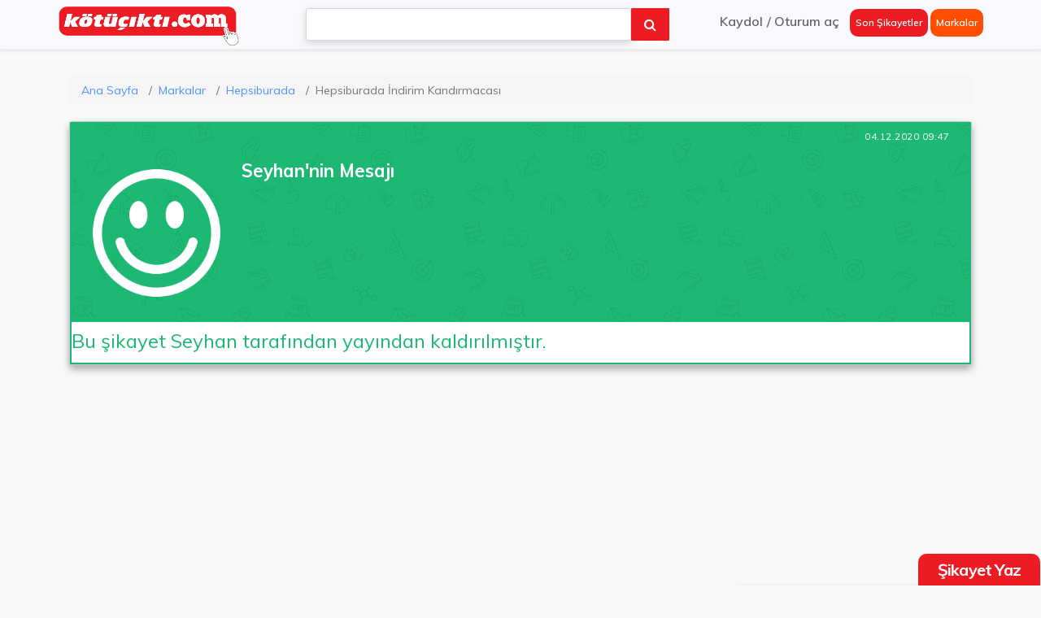

--- FILE ---
content_type: text/html; charset=UTF-8
request_url: https://kotucikti.com/hepsiburada/hepsiburada-indirim-kandirmacasi
body_size: 12889
content:
<!DOCTYPE html>
<html lang="tr" class="">
<head>
    <!-- \resources\views\layouts\app.blade.php -->
    <meta charset="utf-8">
    <meta name="viewport" content="width=device-width, initial-scale=1.0">
    <!-- CSRF Token -->
        <meta name="csrf-token" content="2NY9nbTLmZPGLKQMUkLzR9RfSYDyrkG1dH20b7Xp">
    <link rel="icon" type="image/png" href="https://kotucikti.com/images/favicon.png" />
    <meta name="robots" content="index,follow">
    <title>Hepsiburada İndirim Kandırmacası</title>
    <meta name="description" content="Hepsiburada için Hepsiburada İndirim Kandırmacası başlıklı bir şikayet var. Hepsiburada hakkında yorumları okumak ve şikayet yazmak için tıklayınız.">
    <meta name="keywords" content="şikayet var, sikayet var, sikayetvar, şikayetvar, kotucikti, kötüçıktı, ürünüm kötü çıktı, ürünüm yanlış geldi, ürünüm gelmedi, sikayetim, sikayet et, şikayet, şikayet et, şikayet oku, şikayet var nasıl şikayet edilir, şikayet hattı, ürünüm kırık geldi">
    
    <meta property="og:url" content="https://kotucikti.com/hepsiburada/hepsiburada-indirim-kandirmacasi">
    <meta property="og:type" content="article">
    <meta property="og:title" content="Hepsiburada İndirim Kandırmacası">
    <meta property="og:description" content="Hepsiburada için Hepsiburada İndirim Kandırmacası başlıklı bir şikayet var. Hepsiburada hakkında yorumları okumak ve şikayet yazmak için tıklayınız."/>
    <meta property="og:image" content="https://kotucikti.com/uploads/0000/7/2020/04/09/kotu-cikti-com-150.png">
    <meta name="twitter:card" content="summary_large_image">
    <meta name="twitter:title" content="Hepsiburada İndirim Kandırmacası">
    <meta name="twitter:description" content="Hepsiburada için Hepsiburada İndirim Kandırmacası başlıklı bir şikayet var. Hepsiburada hakkında yorumları okumak ve şikayet yazmak için tıklayınız.">
    <meta name="twitter:image" content="https://kotucikti.com/uploads/0000/7/2020/04/09/kotu-cikti-com-150.png">
    <link rel="canonical" href="https://kotucikti.com/hepsiburada/hepsiburada-indirim-kandirmacasi">
 <script type="text/javascript" >
   (function(m,e,t,r,i,k,a){m[i]=m[i]||function(){(m[i].a=m[i].a||[]).push(arguments)};
   m[i].l=1*new Date();k=e.createElement(t),a=e.getElementsByTagName(t)[0],k.async=1,k.src=r,a.parentNode.insertBefore(k,a)})
   (window, document, "script", "https://mc.yandex.ru/metrika/tag.js", "ym");

   ym(57612226, "init", {
        clickmap:true,
        trackLinks:true,
        accurateTrackBounce:true
   });
</script>
<noscript><div><img src="https://mc.yandex.ru/watch/57612226" style="position:absolute; left:-9999px;" alt="" /></div></noscript>
<script async src="https://www.googletagmanager.com/gtag/js?id=AW-664589131"></script><script>window.dataLayer = window.dataLayer || [];
  function gtag(){dataLayer.push(arguments);} gtag('js', new Date());   gtag('config', 'AW-664589131');</script>
<!-- Global site tag (gtag.js) - Google Analytics -->
<script async src="https://www.googletagmanager.com/gtag/js?id=UA-158755240-1"></script><script>window.dataLayer = window.dataLayer || [];function gtag(){dataLayer.push(arguments);}gtag('js', new Date());gtag('config', 'UA-158755240-1');</script>
<script>
  !function(f,b,e,v,n,t,s)
  {if(f.fbq)return;n=f.fbq=function(){n.callMethod?
  n.callMethod.apply(n,arguments):n.queue.push(arguments)};
  if(!f._fbq)f._fbq=n;n.push=n;n.loaded=!0;n.version='2.0';
  n.queue=[];t=b.createElement(e);t.async=!0;
  t.src=v;s=b.getElementsByTagName(e)[0];
  s.parentNode.insertBefore(t,s)}(window, document,'script',
  'https://connect.facebook.net/en_US/fbevents.js');
  fbq('init', '704413267044033');
  fbq('track', 'PageView');
</script>
<noscript><img height="1" width="1" style="display:none"
  src="https://www.facebook.com/tr?id=704413267044033&ev=PageView&noscript=1"
/></noscript>  <link rel="stylesheet" href="https://cdnjs.cloudflare.com/ajax/libs/twitter-bootstrap/4.3.1/css/bootstrap.min.css" integrity="sha512-tDXPcamuZsWWd6OsKFyH6nAqh/MjZ/5Yk88T5o+aMfygqNFPan1pLyPFAndRzmOWHKT+jSDzWpJv8krj6x1LMA==" crossorigin="anonymous" referrerpolicy="no-referrer" />
    <link href="https://kotucikti.com/libs/font-awesome/css/font-awesome.css" rel="stylesheet">
    <link href="https://kotucikti.com/libs/ionicons/css/ionicons.min.css" rel="stylesheet">
    <link href="https://kotucikti.com/libs/icofont/icofont.min.css" rel="stylesheet">
    <link href="https://kotucikti.com/module/user/css/user.css?v=30" rel="stylesheet">
    <link href="https://kotucikti.com/css/app.css?v=30" rel="stylesheet">
    <link rel="stylesheet" type="text/css" href="https://kotucikti.com/libs/daterange/daterangepicker.css" >
    <!-- Fonts -->
    <link rel="dns-prefetch" href="//fonts.gstatic.com">
    <link rel='stylesheet' id='google-font-css-css'  href='https://fonts.googleapis.com/css?family=Poppins%3A400%2C500%2C600' type='text/css' media='all' />
    
    <link href="https://kotucikti.com/css/jquery-ui.css?v=30" rel="stylesheet">
    <!--File Uploads -->
    <link href="https://kotucikti.com/libs/fileupload/bootstrap-FileUpload.css?v=30" rel="stylesheet" type="text/css">
    <script>
    // test
        var bookingCore = {
            url:'https://kotucikti.com',
            booking_decimals:0,
            thousand_separator:',',
            decimal_separator:'.',
            currency_position:'right',
            currency_symbol:'₤',
            date_format:'DD.MM.YYYY',
            map_provider:'gmap',
            map_gmap_key:'',
        };
    </script>
    
    <!-- Styles -->
            <link rel="stylesheet" type="text/css" href="https://kotucikti.com/libs/lightgallery/css/lightgallery.css"/>
    <link href="https://kotucikti.com/css/bootstrap-1.css?v=30" rel="stylesheet">
<style>
  .fb-comments iframe{width: 100% !important;}
</style>
    
    <style id="custom-css">
    body{
            }
    a,
    .bravo-news .btn-readmore,
    .bravo_wrap .bravo_header .content .header-left .bravo-menu ul li:hover > a,
    .bravo_wrap .bravo_search_brand .bravo_form_search .bravo_form .field-icon,
    .bravo_wrap .bravo_search_brand .bravo_form_search .bravo_form .render,
    .bravo_wrap .bravo_search_brand .bravo_form_search .bravo_form .field-detination #dropdown-destination .form-control,
    .bravo_wrap .bravo_search_brand .bravo_filter .g-filter-item .item-content .btn-apply-price-range,
    .bravo_wrap .bravo_search_brand .bravo_filter .g-filter-item .item-content .btn-more-item,
    .input-number-group i,
    .bravo_wrap .page-template-content .bravo-form-search-brand .bravo_form_search_brand .field-icon,
    .bravo_wrap .page-template-content .bravo-form-search-brand .bravo_form_search_brand .field-detination #dropdown-destination .form-control,
    .bravo_wrap .page-template-content .bravo-form-search-brand .bravo_form_search_brand .render
    {
        color:#5191FA
    }
    .bravo-pagination ul li.active a, .bravo-pagination ul li.active span
    {
        color:#5191FA!important;
    }
    .bravo-news .widget_category ul li span,
    .bravo_wrap .bravo_search_brand .bravo_form_search .bravo_form .g-button-submit button,
    .bravo_wrap .bravo_search_brand .bravo_filter .filter-title:before,
    .bravo_wrap .bravo_search_brand .bravo_filter .g-filter-item .item-content .bravo-filter-price .irs--flat .irs-bar,
    .bravo_wrap .bravo_search_brand .bravo_filter .g-filter-item .item-content .bravo-filter-price .irs--flat .irs-from, .bravo_wrap .bravo_search_brand .bravo_filter .g-filter-item .item-content .bravo-filter-price .irs--flat .irs-to, .bravo_wrap .bravo_search_brand .bravo_filter .g-filter-item .item-content .bravo-filter-price .irs--flat .irs-single,
    .bravo_wrap .bravo_search_brand .bravo_filter .g-filter-item .item-content .bravo-filter-price .irs--flat .irs-handle>i:first-child,
    .bravo-news .header .cate ul li,
    .bravo_wrap .page-template-content .bravo-form-search-brand .bravo_form_search_brand .g-button-submit button,
    .bravo_wrap .page-template-content .bravo-list-locations .list-item .destination-item .image .content .desc
    {
        background: #5191FA;
    }
    .bravo-pagination ul li.active a, .bravo-pagination ul li.active span
    {
        border-color:#5191FA!important;
    }
    .bravo_wrap .bravo_search_brand .bravo_filter .g-filter-item .item-content .bravo-filter-price .irs--flat .irs-from:before, .bravo_wrap .bravo_search_brand .bravo_filter .g-filter-item .item-content .bravo-filter-price .irs--flat .irs-to:before, .bravo_wrap .bravo_search_brand .bravo_filter .g-filter-item .item-content .bravo-filter-price .irs--flat .irs-single:before,
    .bravo-reviews .review-form .form-wrapper,
    .bravo_wrap .bravo_detail_brand .bravo_content .bravo_brand_book
    {
        border-top-color:#5191FA;
    }

    .bravo_wrap .bravo_footer .main-footer .nav-footer .context .contact{
        border-left-color:#5191FA;
    }

    
</style>
    <link href="https://kotucikti.com/libs/carousel-2/owl.carousel.css?v=30" rel="stylesheet">
    <!-- Yandex.Metrika counter -->
<script type="text/javascript" >
   (function(m,e,t,r,i,k,a){m[i]=m[i]||function(){(m[i].a=m[i].a||[]).push(arguments)};
   m[i].l=1*new Date();
   for (var j = 0; j < document.scripts.length; j++) {if (document.scripts[j].src === r) { return; }}
   k=e.createElement(t),a=e.getElementsByTagName(t)[0],k.async=1,k.src=r,a.parentNode.insertBefore(k,a)})
   (window, document, "script", "https://mc.yandex.ru/metrika/tag.js", "ym");

   ym(97894438, "init", {
        clickmap:true,
        trackLinks:true,
        accurateTrackBounce:true,
        webvisor:true
   });
</script>
<noscript><div><img src="https://mc.yandex.ru/watch/97894438" style="position:absolute; left:-9999px;" alt="" /></div></noscript>
<!-- /Yandex.Metrika counter -->
</head>
<body class="is-uf">
    <div class="bravo_wrap">

    
<!-- Dosya Yolu : resources\views\layouts\parts\header.blade.php -->

<style>
    .thumbnail>img, .thumbnail a>img {
    margin-right: auto;
    margin-left: auto;
    width: 50px;
    border: 2px solid #f7f9fc;
}
.img-rounded {
    border-radius: 50%;
    box-shadow: 0 5px 15px 0 rgba(0,0,0,0.3)!important;
}
@-ms-viewport{
    width:device-width
}
.visible-xs,.visible-sm,.visible-md,.visible-lg{
    display:none!important
}
.visible-xs-block,.visible-xs-inline,.visible-xs-inline-block,.visible-sm-block,.visible-sm-inline,.visible-sm-inline-block,.visible-md-block,.visible-md-inline,.visible-md-inline-block,.visible-lg-block,.visible-lg-inline,.visible-lg-inline-block{
    display:none!important
}

@media (min-width:525px) and (max-width:767px)
{
    input.kc-form-control{width: 295px !important;}
}
@media (max-width:767px){
    .bravo_wrap .content{justify-content:flex-start}
    .title-form{font-size:12px !important}
    .visible-xs{
        display:block!important
    }
    table.visible-xs{
        display:table
    }
    tr.visible-xs{
        display:table-row!important
    }
    th.visible-xs,td.visible-xs{
        display:table-cell!important
    }
    .visible-xs-block{
        display:block!important
    }
    .visible-xs-inline{
        display:inline!important
    }
    .visible-xs-inline-block{
        display:inline-block!important
    }
    .hidden-xs{
        display:none!important
    }
}

@media (min-width:768px) and (max-width:991px){

    .visible-sm{
        display:block!important
    }
    table.visible-sm{
        display:table
    }
    tr.visible-sm{
        display:table-row!important
    }
    th.visible-sm,td.visible-sm{
        display:table-cell!important
    }
}
@media (min-width:768px) and (max-width:991px){
   
    #search{width: 150px !important;}
    .visible-sm-block{
        display:block!important
    }
    .visible-sm-inline{
        display:inline!important
    }
    .visible-sm-inline-block{
        display:inline-block!important
    }
    .hidden-sm{
        display:none!important
    }
}

@media (min-width:992px) and (max-width:1199px){
    #search{width: 300px !important;}
    .visible-md{
        display:block!important
    }
    table.visible-md{
        display:table
    }
    tr.visible-md{
        display:table-row!important
    }
    th.visible-md,td.visible-md{
        display:table-cell!important
    }
    .visible-md-block{
        display:block!important
    }
    .visible-md-inline{
        display:inline!important
    }
    .visible-md-inline-block{
        display:inline-block!important
    }
    .hidden-md{
        display:none!important
    }
}

@media (min-width:1200px){
    .visible-lg{
        display:block!important
    }
    table.visible-lg{
        display:table
    }
    tr.visible-lg{
        display:table-row!important
    }
    th.visible-lg,td.visible-lg{
        display:table-cell!important
    }
    .visible-lg-block{
        display:block!important
    }
    .visible-lg-inline{
        display:inline!important
    }
    .visible-lg-inline-block{
        display:inline-block!important
    }
    .hidden-lg{
        display:none!important
    }
}


.visible-print{
    display:none!important
}
@media  print{
    .visible-print{
        display:block!important
    }
    table.visible-print{
        display:table
    }
    tr.visible-print{
        display:table-row!important
    }
    th.visible-print,td.visible-print{
        display:table-cell!important
    }
    .visible-print-block{
        display:block!important
    }
    .visible-print-inline{
        display:inline!important
    }
    .visible-print-inline-block{
        display:inline-block!important
    }
    .hidden-print{
        display:none!important
    }
}
.visible-print-block{
    display:none!important
}

.visible-print-inline{
    display:none!important
}

.visible-print-inline-block{
    display:none!important
}

.card-face__bullet {
    background-color: #f44336;
    color: #FFF;
    display: block;
    padding: 4px 0;
    border-radius: 50%;
    width: 23px;
    height: 23px;
    box-sizing: border-box;
    line-height: 1.2;
    text-align: center;
    font-size: 12px;
    position: absolute;
    top: 10px;
    right: 0;
    box-shadow: 0px 1px 5px rgba(0, 0, 0, 0.27);
    -webkit-animation: bullet 500ms;
    animation: bullet 500ms;
    -webkit-animation-fill-mode: both;
    animation-fill-mode: both;
    -webkit-animation-delay: 1.5s;
    animation-delay: 1.5s;
    -webkit-animation-timing-function: cubic-bezier(0.23, 1, 0.32, 1);
    animation-timing-function: cubic-bezier(0.23, 1, 0.32, 1);
    font-weight: bold;
}
@media (max-width: 374px){#logomobil{display:none !important;}#logofav{display: block !important;}}
</style>
<!-- Eğer kullanıcı giriş yapmışsa arama kutusu biraz daha genişletiyorum - ŞEREF -02.07.2020 -->
<nav class="navbar navbar-expand-lg navbar-light bg-light" style="margin-bottom: 2%;">
<div class="bravo_header navbar1 navbar-fixed-top hea" id="header">
        
        <div class="container navbar-container" id="header-container">
            <div class="content">
                <div class="header-left visible-lg visible-sm visible-md" id="brand">
                    <a href="https://kotucikti.com" class="bravo-logo">
                                                                                <img src="https://kotucikti.com/uploads/0000/7/2019/11/28/logo-dark.png" alt="Şikayet var ise çözüm Kötüçıktı | Ücretsiz şikayet yaz" title="Şikayet var ise çözüm Kötüçıktı | Ücretsiz şikayet yaz" style="max-width: 225px;">
                        
                    </a>
                    <div class="bravo-menu">
                                            </div>
                </div>
                <div class="row visible-lg visible-sm visible-lg visible-md" >
                    <div class="col-sm-12 col-md-12">
                        <form action="/sikayetler" class="form-inline" method="get" style="align-items: normal;flex-flow:initial;">
                            <input type="search" autofocus="" name="ara" placeholder="Şikayet ve Marka arayın..." class="ui-autocomplete-input aramainput autocomplatesearch" autocomplete="off" id="search">
                            <button type="submit" class="arabutton"><i class="fa fa-search"></i></button>
                        </form>
                    
                    </div>

                </div>
                <div class="header-right">
                                        <button class="bravo-more-menu">
                        <i class="fa fa-bars"></i>
                    </button>
                </div>
                <div class="">
                    <a href="https://kotucikti.com"><img src="https://kotucikti.com/uploads/0000/7/2019/11/28/logo-dark.png" class="visible-xs" id="logomobil" width="30" height="30" alt="Kötü Çıktı" title="Kötü Çıktı" style="min-width: 125px;max-width: 125px;"></a>
                    <a href="https://kotucikti.com" style="margin-top: 2px;"><img src="https://kotucikti.com/images/favicon.png" id="logofav" width="30" height="30" alt="Kötü Çıktı" title="Kötü Çıktı" style="display:none;width: 50px;"></a>
                </div>
    
                <div class="bravo_topbar visible-lg visible-sm visible-md">
                    <div class="topbar-right">
                        <ul class="topbar-items">
                                                        <li class="signup-item ">
                                <a href="#register" data-toggle="modal" data-target="#register" class="btn1 btn-transparent has-icon gri" title="Kaydol"> Kaydol</a>
                            </li>
                            <li class="signup-item">
                                <a href="#" class="btn1 btn-transparent has-icon gri">/</a>
                            </li>
                            <li class="login-item">
                                <a href="#login" data-toggle="modal" data-target="#login" class="btn2 btn-transparent has-icon gri" title="Oturum aç"> Oturum aç</a>
                            </li>
                            <li class="signup-item">
                                <a href="/sonsikayetler" class="btn3 btn-transparent has-icon sonsikayetler" title="Son Şikayetler"> Son Şikayetler</a>
                            </li>
                            <li class="signup-item">
                                <a href="/markalar" class="btn3 btn-transparent has-icon btnmarkalar" title="Markalar"> Markalar</a>
                            </li>
                                                    </ul>
                    </div>
                </div>
                <!-- Mobil de görünecek -->
                <div class="bravo_topbar visible-xs">
                    <div class="d-flex flex-grow-1">
                        <div class="col-sm-12">
                        <!--<form class="form-inline">-->
                            <form action="/sikayetler" class="form-inline" method="get">
                            <div class="input-group" style="flex-wrap:initial !important;">
                                <input type="text" class="kc-form-control autocomplatesearch" action="/sikayetler" method="get" placeholder="Marka Arayın..." name="ara">
                                <span class="input-group-append">
                                    <button class="kc-form-btn kc-form-ara" type="submit">
                                        <i class="fa fa-search"></i>
                                    </button>
                                </span>
                            </div>
                        </form>
                    </div>
                    </div>
                </div>

            </div>
        </div>

        <div class="bravo-menu-mobile">
                                    
            <div class="user-profile" style="border:0;background: #fff;">
                <div class="text-left mt-2 ml-2">
                    <picture class="thumbnail" style="margin:0;">
                                                    <img class="img img-rounded img-fluid" style="height: 50px;" alt="Profil Resmi" title="Profil Resmi" src="https://kotucikti.com/images/user.png" />
                                                </picture>
                </div>
                <div class="b-close"><i class="icofont-scroll-left" style="color: #777;"></i></div>

                <div class="g-menu">

                    <ul class="main-menu menu-generated" style="margin-bottom:0px;">
                        
                                                    <li>
                                <a href="#login" data-toggle="modal" data-target="#login" class="login" >Oturum aç</a>
                            </li>
                            <li>
                                <a href="#register" data-toggle="modal" data-target="#register" class="signup" >Kaydol</a>
                            </li>
                                            </ul>
                    <ul class="main-menu menu-generated" style="height:100vh"><li class=" "><a  target="" href="/" >Ana Sayfa</a></li><li class=" "><a  target="" href="/sonsikayetler" >Son Şikayetler</a></li><li class="   "><a  target="" href="/markalar" >Markalar</a></li><li class=" "><a  target="" href="/contact" >İletişim</a></li><li class=""><a  target="" href="https://kotucikti.com/page/hakkimizda" >Hakkımızda</a></li><li class=""><a  target="" href="https://kotucikti.com/page/gizlilik-politikasi" >Gizlilik Politikası</a></li></ul>                </div>
            </div>
        </div>
    </div>
</nav>
<!-- Dosya Yolu : Brand\Views\frontend\sikayetDetay.blade.php -->
<script type="application/ld+json">
  {
    "@context" : "http://schema.org",
    "@type" : "WebPage",
    "headline" : "Hepsiburada İndirim Kandırmacası",
    "name" : "Hepsiburada İndirim Kandırmacası",
    "url" : "https://kotucikti.com/hepsiburada/hepsiburada-indirim-kandirmacasi",
    "significantLink" :"https://kotucikti.com/markalar/hepsiburada",
    "description": "Hepsiburada için yazılan Hepsiburada İndirim Kandırmacası şikayetini okumak için veya Hepsiburada hakkında şikayet yazmak için tıklayın!",
    "datePublished" : "2020-12-04 09:47:36",
    "articleSection" : "Hepsiburada beni efsaneler kulübü diye bir yere üye yapmış. İlk alışverişime 20 TL indirim yapacakmış. Dün bir şeyler aldım 20 TL indirim yaptı, sonra değişiklik için iptal edip yeniden almak istediğimde 20 TL indirimi uygulamadı. Müşteri hizmetlerini aradım. İlk alışverişinize özel bir indirim dediler. İyi de iptal ettim anında ve yeniden sipariş vermek istiyorum dedim. Sistemsel bir durum dedi müşteri hizmetlerindeki kız. Onlarda zaten hiçbir şey bilmiyorlar, yaptıkları işle ilgili eğitim sıfır. Ne sorsan sistemsel bir durum diyorlar! Özetle iptal edilen bir alışverişte indirim kuponunun da iptal edilip yeniden yüklenmesi gerekmez mi? İşiniz gücünüz ***. Bu Hepsiburadanın kupon ya da indirim *** ne olacak acaba?",
    "publisher" : 
    {
      "@type" : "Organization",
      "name" : "Kötü Çıktı",
      "logo": {
        "@type": "ImageObject",
        "url": "https://kotucikti.com/uploads/0000/7/2019/11/28/logo-dark.png",
        "width": 200,
        "height": 50
      }
    },
    "breadcrumb": {
      "@type": "BreadcrumbList",
		  "numberOfItems": 3,
      "itemListElement": [
        {
          "@type": "ListItem",
          "position": 1,
          "item": {
            "@id": "https://kotucikti.com",
            "name": "Ana Sayfa"
          }
        },
        {
          "@type": "ListItem",
          "position": 2,
          "item": {
            "@id": "https://kotucikti.com/markalar",
            "name": "Markalar"
          }
        },
        {
          "@type": "ListItem",
          "position": 3,
          "item": {
            "@id": "https://kotucikti.com/markalar/hepsiburada",
            "name": "Hepsiburada"}
        },
        {
          "@type": "ListItem",
          "position": 4,
          "item": {
            "@id": "https://kotucikti.com/hepsiburada/hepsiburada-indirim-kandirmacasi",
            "name": "Hepsiburada İndirim Kandırmacası"}
        }
      ]
    }
  }
</script>
<div class="bravo_search_brand">
        <div class="bravo_banner" style="background: #f7f9fc;">
            <div class="container">
                
            </div>
        </div>
        <div class="bravo_form_search">
            <div class="container">
                <div class="row">
                    <div class="col-lg-9 col-md-12">
                    </div>
                </div>
            </div>
        </div>
        <div class="container mt-3">
          <nav aria-label="breadcrumb">
            <ol class="breadcrumb">
              <li class="breadcrumb-item"><a href="https://kotucikti.com" title="Ana Sayfa">Ana Sayfa</a></li>
              <li class="breadcrumb-item"><a href="https://kotucikti.com/markalar" title="Tüm Markalar">Markalar</a></li>
              <li class="breadcrumb-item"><a href="https://kotucikti.com/markalar/hepsiburada" title="Hepsiburada">Hepsiburada</a></li>
              <li class="breadcrumb-item active" aria-current="page" title="Hepsiburada İndirim Kandırmacası">Hepsiburada İndirim Kandırmacası</li>
            </ol>
          </nav>
            <div class="row">

                <div class="col-md-12">
                    <div class="bravo-list-item" style="padding: 0 0 30px;">
                    
                        <div class="list-item">
                          <div class="row">
                                                        <div class="col-lg-12 col-md-12">
                              <a class="utf_listing_item-container " data-marker-id="1" >
                                  <div class="utf_listing_item" style="border: 2px solid #1cb974;">
                                    <span class="featured_tag" style="color: #fff!important;"><i class="far fa-clock"></i> 04.12.2020 09:47</span>
                                    <div class="utf_listing_item_content thanks-message">
                                              
                                        <div class="row">
                                            <div class="col-md-2 col-sm-2 hidden-xs" style="float: left; padding: 0;">
                                            <img src="https://kotucikti.com/images/smile.png" style="width: 100%;" alt="Seyhan" title="Seyhan">
                                            </div>
                                            <div class="col-md-10 col-sm-10" style="float: left;">
                                              <header class="text-left"><meta http-equiv="Content-Type" content="text/html; charset=utf-8">
                                                              
                                                <h3 style="color: #fff!important;">Seyhan'nin Mesajı</h3>
                                                  </header>
                                                  <div class="comment-post">
                    
                                                  <span style="color: #fff!important;">
                                                    </span>
                                                  </div>
                                              </div>
                            
                                          </div>             
                                      </div>
                                      <div class="comment-post">
                                    
                                          <h3 style="color: #1cb974;">Bu şikayet Seyhan tarafından yayından kaldırılmıştır.</h3>
                            
                                      </div>
                    
                                  </div>
                                </a>
                            </div>
                              
                                                      </div>
                        </div>
                      
                    </div>
                    <div class="itici" style="height: 200px;"></div>
                </div>
            </div>        
          </div>
    </div>


<style> .phone-sticky-cont {position:fixed;right:0;top:50%;z-index:0;display:none;}.phone-sticky-cont a {color:#fff}</style>
<div class="phone-sticky-cont">
  <div class="phone-sticky" style="background: var(--success);color: #fff;padding: 15px;">Şikayet Yaz<br></div>
</div>

<div class="bravo_footer" style="margin-top: 1px;">
    <div class="main-footer">

        <div class="container">

            <div class="row">

                
                    
                    
                        <div class="col-lg-3 col-md-6">

                            <div class="nav-footer">

                                <div class="title">

                                    Bize Ulaşın

                                </div>

                                <div class="context">

                                    <div class="contact">
<div class="c-title">
            Kötüçıktı.com Destek Hattı
        </div>
        <div class="sub">
           444 24 51
        </div>
        <div class="c-title">
            E-Posta
        </div>
        <div class="sub">
            iletisim@kotucikti.com.tr
        </div>
    </div>

                                </div>

                            </div>
                        </div>

                    
                        <div class="col-lg-3 col-md-6">

                            <div class="nav-footer">

                                <div class="title">

                                    Kötüçıktı.com

                                </div>

                                <div class="context">

                                    <ul>
    <li><a href="https://kotucikti.com/page/hakkimizda">Hakkımızda</a></li>
    <li><a href="/page/gizlilik-politikasi">Gizlilik Politikası</a></li>
<li><a href="/page/iptal-ve-iade-kosullari">İptal ve İade Koşulları</a></li>
</ul>

                                </div>

                            </div>
                        </div>

                    
                        <div class="col-lg-3 col-md-6">

                            <div class="nav-footer">

                                <div class="title">

                                    Destek

                                </div>

                                <div class="context">

                                    <ul>
    <li><a href="https://kotucikti.com/iletisim">Görüş ve Önerileriniz</a></li>
</ul>

                                </div>

                            </div>
                        </div>

                    
                

                <div class="col-lg-3 col-md-6">

                    <div class="nav-footer">

                        <div class="title">Kurumsal</div>

                        <div class="context">

                            <ul>

                            
                            <li><a href="https://kotucikti.com/marka-kayit" title="Markanızı Kaydedin">Markanızı Kaydedin</a></li>

                            
                            <li><a href="https://kotucikti.com/markalar" title="Tüm Markalar">Tüm Markalar</a></li>

                            </ul>

                        <div class="box">

                                <span>

                                    <ul>

                                        <li><a href="https://www.facebook.com/kotucikti" target="_blank" rel="nofollow" title="Kötü Çıktı Facebook"><i class="fa fa-facebook-square" aria-hidden="true"></i></a></li>

                                        <li><a href="https://twitter.com/kotucikti" target="_blank" rel="nofollow" title="Kötü Çıktı Twitter"><i class="fa fa-twitter-square" aria-hidden="true"></i></a></li>

                                        <li><a href="https://www.linkedin.com/company/kotucikti" target="_blank" rel="nofollow" title="Kötü Çıktı Linkedin"><i class="fa fa-linkedin-square" aria-hidden="true"></i></a></li>

                                        <li><a href="https://www.instagram.com/kotucikticom" target="_blank" rel="nofollow" title="Kötü Çıktı İnstagram"><i class="fa fa-instagram" aria-hidden="true"></i></a></li>

                                    </ul>

                                </span>

                        </div>

                        </div>

                    </div>

                </div>

            </div>

        </div>

    </div>

    <div class="copy-right">

        <div class="container context">

            <div class="row">

                <div class="col-md-12">

                    <p>&nbsp;</p>
<p>Copyright &copy; 2022 Kotucikti.com | k&ouml;t&uuml;&ccedil;ıktı.com markası ve logosu tescillidir. Her hakkı saklıdır.</p>

                    <div class="f-visa">

                        <p>&nbsp;</p>
<p>www.kotucikti.com</p>

                    </div>

                </div>

            </div>

        </div>

    </div>

    

</div>
<footer>

    
<script>
  $(document).ready(function() {
    $('.lightgallery').lightGallery({
      pager: true,
      download: false,
      share: false
    });
  });
</script>

    <script type="text/javascript" src="https://kotucikti.com/module/brand/js/single-brand.js"></script>
    <script type="text/javascript" src="https://kotucikti.com/libs/lightgallery/js/picturefill.min.js"></script>
    <script type="text/javascript" src="https://kotucikti.com/libs/lightgallery/js/jquery.mousewheel.min.js"></script>
    <script type="text/javascript" src="https://kotucikti.com/libs/lightgallery/js/lightgallery-all.min.js"></script>
    <script>
      /*Facebook yorum kutusu*/
      window.onload= function()
      {
        var iframe = document.getElementsByTagName("iframe")[0].style.width='100%';
        document.getElementsByTagName("iframe")[0].style.height='250px;';
        /*Facebook Yorum alanı*/
        /*var yorum = document.getElementsByClassName(" _50f7")[0].innerHTML;
        console.log(yorum);
        if(yorum == '0 Yorum')
        {
          document.getElementsByClassName(" _50f7")[0].textContent = "Yorum yapın";
          document.getElementsByClassName("page-header").style.display = "block";
        }
        */

      }
    </script>

</footer>
 

<div class="modal fade" id="login" tabindex="-1" role="dialog" aria-hidden="true">
    <div class="modal-dialog modal-dialog-centered" role="document">
        <div class="modal-content relative">
            <div class="modal-header">
                <p class="modal-title">Oturum Açın</p>
                <span class="c-pointer" data-dismiss="modal" aria-label="Close">
                    <i class="input-icon field-icon fa">
                        <img src="https://kotucikti.com/images/ico_close.svg" alt="close">
                    </i>
                </span>
            </div>
            <div class="modal-body relative">
                <form class="bravo-form-login" method="POST" action="https://kotucikti.com/login">
    <input type="hidden" name="_token" value="2NY9nbTLmZPGLKQMUkLzR9RfSYDyrkG1dH20b7Xp">    <div class="form-group">
        <input type="text" class="form-control" name="email" autocomplete="off" placeholder="Email adres">
        <i class="input-icon fa fa-envelope-o"></i>
        <i class="input-icon field-icon fa"></i>
        <span class="invalid-feedback error error-email"></span>
    </div>
    <div class="form-group">
        <input type="password" class="form-control" name="password" autocomplete="off"  placeholder="Şifre">
        <i class="input-icon fa fa-lock"></i>
        <i class="input-icon field-icon fa"></i>
        <span class="invalid-feedback error error-password"></span>
    </div>
    <div class="form-group">
        <div class="d-flex justify-content-between">
            <label for="remember-me" class="mb0">
                <input type="checkbox" name="remember" id="remember-me" value="1"> Beni Hatırla <span class="checkmark fcheckbox"></span>
            </label>
            <a href="https://kotucikti.com/password/reset">Parolanızı mı unuttunuz?</a>
        </div>
    </div>
        <div class="error message-error invalid-feedback"></div>
    <div class="form-group">
        <button class="btn btn-primary form-submit" type="submit">
            Oturum aç
            <span class="spinner-grow spinner-grow-sm icon-loading" role="status" aria-hidden="true"></span>
        </button>
    </div>
        <div class="c-grey font-medium f14 text-center"> Bir hesabınız yok mu? 
        <a href="" data-target="#register" data-toggle="modal">Kaydol</a>
    </div>
</form>            </div>
        </div>
    </div>
</div>
<div class="modal fade" id="register" tabindex="-1" role="dialog" aria-hidden="true">
    <div class="modal-dialog modal-dialog-centered" role="document">
        <div class="modal-content relative">
            <div class="modal-header">
                <p class="modal-title">Kaydol</p>
                <span class="c-pointer" data-dismiss="modal" aria-label="Close">
                    <i class="input-icon field-icon fa">
                        <img src="https://kotucikti.com/images/ico_close.svg" alt="close">
                    </i>
                </span>
            </div>
            <div class="modal-body">
                <form class="form bravo-form-register" method="post" autocomplete="off">
<input type="hidden" class="form-control" name="role" value="customer">
    <input type="hidden" name="_token" value="2NY9nbTLmZPGLKQMUkLzR9RfSYDyrkG1dH20b7Xp">    <div class="row">
        <div class="col-lg-6 col-md-12">
            <div class="form-group">
                <input type="text" class="form-control" name="first_name" autocomplete="on" placeholder="Adınız *">
                <i class="input-icon field-icon fa"><img src="https://kotucikti.com/images/ico_fullname_signup.svg"></i>
                <span class="invalid-feedback error error-first_name"></span>
            </div>
        </div>
        <div class="col-lg-6 col-md-12">
            <div class="form-group">
                <input type="text" class="form-control" name="last_name" autocomplete="on" placeholder="Soyadınız *">
                <i class="input-icon field-icon fa"><img src="https://kotucikti.com/images/ico_fullname_signup.svg"></i>
                <span class="invalid-feedback error error-last_name"></span>
            </div>
        </div>
    </div>
    <div class="form-group">
        <input type="email" class="form-control" name="email" autocomplete="chrome-off" placeholder="Email *">
        <i class="input-icon field-icon fa"><img src="https://kotucikti.com/images/ico_email_login_form.svg"></i>
        <span class="invalid-feedback error error-email"></span>
    </div>
    <div class="form-group">
        <input type="password" class="form-control" name="password" autocomplete="off" placeholder="Şifre *">
        <i class="input-icon field-icon fa"><img src="https://kotucikti.com/images/ico_pass_login_form.svg"></i>
        <span class="invalid-feedback error error-password"></span>
    </div>
    <div class="form-group">
        <input type="text" class="form-control" name="phone" autocomplete="chrome-off" maxlength="11" id="phone" placeholder="0(___) ___-____" style="letter-spacing: 2px;">
        <i class="input-icon field-icon fa"><img src="https://kotucikti.com/images/smartphone.png"></i>
        <em style="font-size:9px">Telefon numaranız siz istemedikçe firmalar ile paylaşılmayacaktır</em><br>
        <span class="invalid-feedback error error-phone"></span>
    </div>
    <div class="form-group">
        <label for="term">
            <input id="term" type="checkbox" name="term" class="mr5">
            <a href="https://kotucikti.com/page/bireysel-kullanici-sozlesmesi" target="_blank">Kullanıcı Sözleşmesini</a> ve <a href="https://kotucikti.com/page/gizlilik-politikasi" target="_blank"> Gizlilik Politikasını</a> okudum, kabul ediyorum.
            <span class="checkmark fcheckbox"></span>
        </label>
        <div><span class="invalid-feedback error error-term"></span></div>
    </div>
        <div class="error message-error invalid-feedback"></div>
    <div class="form-group">
        <button type="submit" class="btn btn-primary form-submit">
            Kaydol
            <span class="spinner-grow spinner-grow-sm icon-loading" role="status" aria-hidden="true"></span>
        </button>
    </div>
        <div class="c-grey f14 text-center">
       Zaten hesabınız var mı?
        <a href="#" data-target="#login" data-toggle="modal">Oturum Açın</a>
    </div>
</form>












            </div>
        </div>
    </div>
</div><link rel="stylesheet" type="text/css" href="https://kotucikti.com/libs/sikayetform/css/font-awesome/css/font-awesome.min.css">
        <link rel="stylesheet" type="text/css" href="https://kotucikti.com/libs/sikayetform/css/uf.white.css?v=30" id="uf-style">
        <!-- for demo purposes only -->
        <link rel="stylesheet" type="text/css" href="https://kotucikti.com/libs/sikayetform/css/style.switcher.css">
        <link rel="stylesheet" type="text/css" href="https://kotucikti.com/libs/sikayetform/css/content.styles.css">
        <!-- Google Fonts -->
        <link rel="stylesheet" type="text/css" href="https://fonts.googleapis.com/css?family=Roboto:300,100">
        <!-- Yandex.Metrika counter -->
<script type="text/javascript" >
   (function(m,e,t,r,i,k,a){m[i]=m[i]||function(){(m[i].a=m[i].a||[]).push(arguments)};
   m[i].l=1*new Date();
   for (var j = 0; j < document.scripts.length; j++) {if (document.scripts[j].src === r) { return; }}
   k=e.createElement(t),a=e.getElementsByTagName(t)[0],k.async=1,k.src=r,a.parentNode.insertBefore(k,a)})
   (window, document, "script", "https://mc.yandex.ru/metrika/tag.js", "ym");

   ym(97894438, "init", {
        clickmap:true,
        trackLinks:true,
        accurateTrackBounce:true,
        webvisor:true
   });
</script>
<noscript><div><img src="https://mc.yandex.ru/watch/97894438" style="position:absolute; left:-9999px;" alt="" /></div></noscript>
<!-- /Yandex.Metrika counter -->
<!-- <style>
    .swal2-container {
    z-index: 9060000 !important;
    }

</style> -->

        
        <div class="uf uf-bottom-right uf-fixed" id="uf-comment">
            <div class="uf-header uf-fixed-header">
                <h5>Şikayet Yaz</h5>
                <div class="minisize">
                    <i class="fa fa-window-minimize uf-close" aria-hidden="true" data-target="#uf-comment"></i>
                </div>

            </div>
            <div class="uf-container" id="style-3">

                <form method="POST" action="" class="uf-form bravo-form-loginn" id="sikayetyaz-form">
                    <input type="hidden" name="_token" value="2NY9nbTLmZPGLKQMUkLzR9RfSYDyrkG1dH20b7Xp">                    <input type="hidden" name="zero" value="0" class="uf-zero">
                    

                    <input type="hidden" name="uid" value="">
                    <div class="uf-row uf-input-text uf-required">
                        <!--<label class="uf-label">Şikayetçi Olduğunuz Marka</label>-->
                        <input type="hidden" value="l9jpI6d4xhKJfQ9Muz9oueNekuavcUyHXy7cUoN7" name="sessionId">
                        <div class="uf-input">
                            <input id="sikayet_firma" type="text" value="" placeholder="Şikayetçi Olduğunuz Marka" title="Şikayetçi Olduğunuz Marka" name="sikayet_firma" class="form-control companySearch sikayet_firma">
                            <div class="invalid-feedback sikayet_firma">Şikayetçi olduğunuz firmanın ismini giriniz.</div>

                        </div>
                    </div>
                    <div class="uf-row uf-input-text uf-required">
                        <!--<label class="uf-label">Şikayetinizi Birkaç Kelime ile Özetleyiniz (Şikayet Başlığı)</label>-->

                        <div class="uf-input">
                            <input type="text" value="" placeholder="Şikayet Başlığı(Kısa Özet)" title="Şikayetinizi Birkaç Kelime ile Özetleyiniz (Şikayet Başlığı)" maxlength="100" id="sikayet_baslik" name="sikayet_baslik" class="form-control sikayet_baslik">
                            <div class="invalid-feedback sikayet_baslik">Şikayet başlığını giriniz.</div>

                        </div>
                    </div>
                    <div class="uf-row bravo-reviews">
                        <div class="review-form">
                            <div class="form-wrapper">
                                                                
                                <div class="form-group review-items" style="box-shadow: 0 0 6px 1px rgba(62,28,131,0.1);">
                                    <label>Markayı Oylayın</label>

                                                                        <div class="item">
                                                                                <strong>Genel Puanlama <span style="color:red;font-size:15px;">*</span> <i class="fa fa-angle-down" id="detay" title="Detaylı Puanla"></i></strong>
                                        <input class="review_stats genel-puanlama" type="hidden" name="review_stats[Genel Puanlama]">
                                        <div class="rates genel-puanlama_rate" style="float: right;top: -5px;">
                                            <i class="fa fa-star-o grey"></i>
                                            <i class="fa fa-star-o grey"></i>
                                            <i class="fa fa-star-o grey"></i>
                                            <i class="fa fa-star-o grey"></i>
                                            <i class="fa fa-star-o grey"></i>
                                        </div>
                                        <br>
                                                                            </div>
                                                                        <div class="item">
                                                                                <div style="display:none" class="detaylioyla">
                                            <strong>Hizmet</strong>
                                            <input class="review_stats hizmet" type="hidden" name="review_stats[Hizmet]">
                                            <div class="rates hizmet_rate" style="float: right;top: -5px;">
                                                <i class="fa fa-star-o grey"></i>
                                                <i class="fa fa-star-o grey"></i>
                                                <i class="fa fa-star-o grey"></i>
                                                <i class="fa fa-star-o grey"></i>
                                                <i class="fa fa-star-o grey"></i>
                                            </div>
                                        </div>
                                                                            </div>
                                                                        <div class="item">
                                                                                <div style="display:none" class="detaylioyla">
                                            <strong>Müşteri Destek</strong>
                                            <input class="review_stats musteri-destek" type="hidden" name="review_stats[Müşteri Destek]">
                                            <div class="rates musteri-destek_rate" style="float: right;top: -5px;">
                                                <i class="fa fa-star-o grey"></i>
                                                <i class="fa fa-star-o grey"></i>
                                                <i class="fa fa-star-o grey"></i>
                                                <i class="fa fa-star-o grey"></i>
                                                <i class="fa fa-star-o grey"></i>
                                            </div>
                                        </div>
                                                                            </div>
                                                                        <div class="item">
                                                                                <div style="display:none" class="detaylioyla">
                                            <strong>Müşteri İlişkileri</strong>
                                            <input class="review_stats musteri-iliskileri" type="hidden" name="review_stats[Müşteri İlişkileri]">
                                            <div class="rates musteri-iliskileri_rate" style="float: right;top: -5px;">
                                                <i class="fa fa-star-o grey"></i>
                                                <i class="fa fa-star-o grey"></i>
                                                <i class="fa fa-star-o grey"></i>
                                                <i class="fa fa-star-o grey"></i>
                                                <i class="fa fa-star-o grey"></i>
                                            </div>
                                        </div>
                                                                            </div>
                                                                        <div class="item">
                                                                                <div style="display:none" class="detaylioyla">
                                            <strong>Alan Uzmanlığı</strong>
                                            <input class="review_stats alan-uzmanligi" type="hidden" name="review_stats[Alan Uzmanlığı]">
                                            <div class="rates alan-uzmanligi_rate" style="float: right;top: -5px;">
                                                <i class="fa fa-star-o grey"></i>
                                                <i class="fa fa-star-o grey"></i>
                                                <i class="fa fa-star-o grey"></i>
                                                <i class="fa fa-star-o grey"></i>
                                                <i class="fa fa-star-o grey"></i>
                                            </div>
                                        </div>
                                                                            </div>
                                                                        <div class="item">
                                                                                <div style="display:none" class="detaylioyla">
                                            <strong>Sorun Çözme</strong>
                                            <input class="review_stats sorun-cozme" type="hidden" name="review_stats[Sorun Çözme]">
                                            <div class="rates sorun-cozme_rate" style="float: right;top: -5px;">
                                                <i class="fa fa-star-o grey"></i>
                                                <i class="fa fa-star-o grey"></i>
                                                <i class="fa fa-star-o grey"></i>
                                                <i class="fa fa-star-o grey"></i>
                                                <i class="fa fa-star-o grey"></i>
                                            </div>
                                        </div>
                                                                            </div>
                                                                        <div class="invalid-feedback review_stats">Lütfen oylama yapınız.</div>
                                </div>

                                                            </div>
                        </div>
                    </div>
                    <div class="uf-row uf-input-text">
                        <!--<label class="uf-label">Şikayeti Detaylandırınız</label>-->

                        <div class="uf-input">

                            <textarea id="sikayet_detay" name="sikayet_detay" class="form-control textarea karaktersiniri sikayet_detay" placeholder="Şikayetinizi Yazın" title="Şikayetinizi Detaylandırınız" maxlength="2500"></textarea>
                            <span id="kalanKarakter">Kalan Karakter : <strong>2500</strong></span>
                            <div class="invalid-feedback sikayet_detay">Şikayet içeriği en az 150 karakter olmalıdır.</div>
                        </div>
                    </div>
                    <div class="uf-row uf-textarea uf-required">
                        <!--<label class="uf-label">Telefon Numaram Şikayetçi Olunan Marka İle Paylaşılsın</label>-->
                        <i class="fa fa-info-circle" aria-hidden="true" title="Telefon Numaram Şikayetçi Olunan Marka İle Paylaşılsın"></i><small style="font-size: 10px;"> Telefon Numaram Şikayetçi Olunan Marka İle Paylaşılsın</small>

                        <div class="uf-input">
                            <select name="okunma" id="okunma">
                                <option value="1">Evet</option>
                                <option value="0">Hayır</option>
                            </select>
                        </div>
                    </div>

                    <div class="uf-row uf-input-text">
                        <!--<label class="uf-label">Firmayla Paylaşılacak Görseli Yükleyin <em>(jpg,png,jpeg,pdf)</em></label>--><i class="fa fa-info-circle" aria-hidden="true" title="Kişisel bilgilerin gizlenmesi kişinin sorumluluğunda olduğu için döküman eklemeden önce lütfen gerekli gizlemeleri yapınız."></i><small style="font-size: 10px;"> Kişisel bilgilerin gizlenmesi kişinin sorumluluğunda olduğu için döküman eklemeden önce lütfen gerekli gizlemeleri yapınız.</small>
                        <!--Yeni Upload-->
                        <div class="fileupload-wrapper">
                            <div class="fileupload"></div>
                            <!--<div id="dosyayukle" style="margin-bottom: 75px;"></div>-->
                            <div id="dosyayukle" style="margin-bottom: 10vh;"></div>
                        </div>

                    </div>

                    <!--<div class="uf-row">
                    <label style="font-style: italic;cursor: pointer;font-size:12px"> Şikayetinizi göndererek kötüçıktı.com'un <u style="cursor: pointer;text-decoration: underline !important;"><a data-toggle="modal" data-target="#bilgimetnioku">Şikayet Yayınlama Koşullarını</u></a> kabul etmiş olursunuz.</label>
                    </div>-->
                    <div class="uf-row form-fixed-footer">
                        <div class="row" style="background: #fff;">
                            <div class="col-md-8 col-sm-8 col-xs-8">
                                <label style="font-size:10px"> Şikayetinizi göndererek kötüçıktı.com'un <u style="cursor: pointer;text-decoration: underline !important;"><a data-toggle="modal" data-target="#bilgimetnioku">Şikayet Yayınlama Koşullarını</u></a> kabul etmiş olursunuz.</label>
                            </div>
                            <div class="col-md-2 col-sm-2 col-xs-2">
                                <div class="uf-submit">
                                    <button type="submit" id="submit" class="submitsikayetyaz">GÖNDER</button>
                                </div>
                            </div>
                        </div>

                    </div>
                </form>
            </div>

            <a class="uf-toggle" data-target="#uf-comment">
                <i class="sikayetyaz">Şikayet Yaz</i>
                <!--<i class="fa fa-times uf-close"></i>-->
            </a>
        </div>
        <!-- Arkaplan overlay için bunu aç
            <div class="uf-overlay"></div>
        -->

        <!-- Modal -->
<div class="modal fade" id="bilgimetnioku" tabindex="-1" role="dialog" aria-labelledby="exampleModalLabel" aria-hidden="true" style="overflow-y: initial !important">
    <div class="modal-dialog modal-lg" role="document">
      <div class="modal-content">
        <div class="modal-header">
          <h5 class="modal-title" id="exampleModalLabel">Kötüçıktı.com Şikayet Yayınlama Koşulları</h5>
          <button type="button" class="close" data-dismiss="modal" aria-label="Close">
            <span aria-hidden="true">&times;</span>
          </button>
        </div>
        <div class="modal-body">
        <p>Şikayetleriniz öncelikli olarak moderatörlerin kontrolüne sunulmaktadır. Bu kontrolün ardından redaktörlerimiz şikayetlerinizde  <strong>hakaret, küfür, tehdit, taciz, aşağılama gibi rencide edici içerik barındıran; diğer kullanıcıların kişisel bilgilerinin ifşası, telefon numarası, e-mail adresi ve kurum bilgileri(e-mail, telefon, whatsapp, çalışan personel kişisel bilgileri vb) içeren; ayrıca, kişi veya grupların dinini, dilini, cinsiyetini, ırkını, etnik grubunu, milliyetini küçük düşüren şikayetlerin moderatör onayından geçmeyeceğini, hakaret, küfür ve tehdit gibi kullanılan kelimeler yerine *** şeklinde boşluk bırakılarak yayın yapılacağını lütfen unutmayın.</strong></p>
        <p>Bilindiği üzere, başkalarını veya onların mallarını, iş ürünlerini, fiyatlarını, faaliyetlerini veya ticari işlerini yanlış, yanıltıcı veya gereksiz yere incitici açıklamalarla kötülemenin  <strong>Türk Ticaret Kanunu 56. maddesinde</strong> de belirtildiği gibi yasal olarak yaptırımları vardır. Kişiyi rencide eden, toplum içinde değersizleştiren fiiller hakaret olarak kabul edilip Türk Ceza Kanunu kapsamında cezai yaptırımları mevcuttur. Şikayetçi tarafından yazılan tüm şikayetlerin yasal kurallar çerçevesinde hazırlanması esas olup, yasal kurallara uymayan şikayetleri kötüçıktı.com tarafından yayınlanmayabilir. Yayınlanması halinde hukuki ve cezai yaptırımların tamamı şikayetçi üzerinde doğacağını hatırlatır, kötüçıktı.com'un hiçbir şekilde sorumluluğu bulunmamakta olup, redaktörlerimizin kontrol etmesi yasal uygunluğu anlamında herhangi bir taahhüt ya da hukuka uyarlılığı konusunda bir sorumluluk atfetmez. Anlam bozukluğu olması ve şikayetin anlaşılmaması halinde şikayet eden tüketiciye tekrar gönderilir ve düzeltmesi istenir.</p>
        <p>Kötüçıktı.com, metin içinde imla ve dilbilgisi kuralları için düzeltme yapmak dışında, metine eklemeler yapmadan sadece uygunsuz içerikleri *** şeklinde sansürleyerek veya metinden çıkararak yayına alabilir. Şikayet başlığında sansürleme sonrasında anlamlı bir metin kalmadığı veya sadece firma adı gibi şikayet içeriğini açıklamadığı durumlarda, içerikten anlamlı bir kısım şikayet başlığına değiştirilmeden kopyalanarak yayına alınabilir.</p>
        <p>Kötüçıktı.com sadece aracı konumunda olup, şikayetçinin yazdığı metinin tüm sorumluluğu şikayetçi ya da firmaya ait olmakla birlikte gerçekliği, kullanılan ifadeler, görsel ve metinlerde paylaşılan kişisel bilgilerin yasal sorumluluğu şikayetçiye aittir.</p>
      </div>
      </div>
    </div>
  </div>
    <!-- Metni Okudum Anladım-->        
        <script src="https://kotucikti.com/libs/jquery-3.3.1.min.js"></script>
        <script type="text/javascript" src="https://kotucikti.com/libs/lightgallery/js/picturefill.min.js"></script>
        <script type="text/javascript" src="https://kotucikti.com/libs/lightgallery/js/jquery.mousewheel.min.js"></script>
        <script type="text/javascript" src="https://kotucikti.com/libs/lightgallery/js/lightgallery-all.min.js"></script>

        <!--<script src="https://kotucikti.com/libs/sikayetform/scripts/jquery-1.11.1.min.js" type="text/javascript"></script> -->
        <script src="https://kotucikti.com/libs/sikayetform/scripts/uf.js?v=30" type="text/javascript"></script>
        <!-- for demo purposes only -->
        <script src="https://kotucikti.com/libs/sikayetform/scripts/style.switcher.js" type="text/javascript"></script>
        <script>
            $("#detay").click(function() {
                $(".detaylioyla").toggle("slow", function() {
                    // Animation complete.
                });
            });
        </script>

        <script>
            const message = document.querySelector('#sikayet_firma');
            message.addEventListener('input', function () {
                //Seçilen marka id sini almak gerekiyor. Id bizdeki objectId ile aynı ise yeni şikayet yazdırmamak gerekiyor.
                console.log(this.value);
            });



            var request = [];
            var count = request[0].say;
            var objectId = request[0].object_id;
            var title = request[0].title;
            var content = request[0].content;

            //document.getElementById("sikayet_detay").value = content;
            //document.getElementById("sikayet_baslik").value = title;
            //document.getElementById("sikayet_firma").value = objectId;

       
        </script>





<script src="https://kotucikti.com/libs/lazy-load/intersection-observer.js"></script>
<script src="https://kotucikti.com/libs/lazy-load/lazyload.min.js"></script>
<script>
    // Set the options to make LazyLoad self-initialize
    window.lazyLoadOptions = {
        elements_selector: ".lazy",
        
    };

    // Listen to the initialization event and get the instance of LazyLoad
    window.addEventListener('LazyLoad::Initialized', function (event) {
        window.lazyLoadInstance = event.detail.instance;
    }, false);


</script>

<!--<script src="https://kotucikti.com/libs/jquery-3.3.1.min.js"></script>-->
<script src="https://kotucikti.com/libs/vue/vue.js"></script>
<!-- <script src="https://kotucikti.com/libs/bootstrap/js/bootstrap.bundle.min.js"></script> -->
<script src="https://cdnjs.cloudflare.com/ajax/libs/twitter-bootstrap/4.3.1/js/bootstrap.bundle.min.js" integrity="sha512-TqmAh0/sSbwSuVBODEagAoiUIeGRo8u95a41zykGfq5iPkO9oie8IKCgx7yAr1bfiBjZeuapjLgMdp9UMpCVYQ==" crossorigin="anonymous" referrerpolicy="no-referrer"></script>


<!-- <script src="https://kotucikti.com/libs/carousel-2/owl.carousel.min.js"></script> -->
<script src="https://cdnjs.cloudflare.com/ajax/libs/OwlCarousel2/2.3.4/owl.carousel.min.js" integrity="sha512-bPs7Ae6pVvhOSiIcyUClR7/q2OAsRiovw4vAkX+zJbw3ShAeeqezq50RIIcIURq7Oa20rW2n2q+fyXBNcU9lrw==" crossorigin="anonymous" referrerpolicy="no-referrer"></script>
<!-- <script src="https://kotucikti.com/libs/font-awesome/fontawesome.min.js"></script> -->
<script src="https://cdnjs.cloudflare.com/ajax/libs/font-awesome/5.13.0/js/fontawesome.min.js" integrity="sha512-sQU/KDxO10DDNpVYuqiwc3a4GEXNpnN7PQS3ZC2M8KixxVf+pYM5ArwyDYzCBBDT9kc4++feZ1bwMZlLZUjW/Q==" crossorigin="anonymous" referrerpolicy="no-referrer"></script>

<!-- <script src="https://kotucikti.com/libs/daterange/moment.min.js"></script> -->
<script src="https://cdnjs.cloudflare.com/ajax/libs/moment.js/1.2.0/moment.min.js" integrity="sha512-9v3h8iya0lnT3M8E5FZ6dyVxwk6WKak+H5oFKjuO92Clx2SDs9SI6g/ca8CoW0Yvz6AmLd7dpRnkgOICSIRqlA==" crossorigin="anonymous" referrerpolicy="no-referrer"></script>
<!-- <script src="https://kotucikti.com/libs/daterange/daterangepicker.min.js"></script> -->
<script src="https://cdnjs.cloudflare.com/ajax/libs/bootstrap-daterangepicker/3.0.3/daterangepicker.min.js" integrity="sha512-RVw+XaWNydMuPjPzSi5GlclhfvA0eAl+BbqRO0Q/IO3+bMB3NWdN6e/q/BYJrhPsHXNnxae4acHVaAOPtCphQA==" crossorigin="anonymous" referrerpolicy="no-referrer"></script>
<script src="https://kotucikti.com/js/functions.js?v=30"></script>
<script src="https://kotucikti.com/js/home.js?mbrwd=230"></script>
<!-- <script src="https://kotucikti.com/js/jquery.mask.js?v=30" ></script> -->
<script src="https://cdnjs.cloudflare.com/ajax/libs/jquery.mask/1.14.10/jquery.mask.min.js" integrity="sha512-kYfrz7nVdMw6RD9taSlptH1Bulus0J//cp5Y/ns+Otwi9uHJiyriPyuYUU7uWhUAQKWiE9yChj8C5etG0lN4Qg==" crossorigin="anonymous" referrerpolicy="no-referrer"></script>

<!--<script src="https://kit.fontawesome.com/57c64211e7.js"></script>-->
<script src="https://cdnjs.cloudflare.com/ajax/libs/jqueryui/1.12.1/jquery-ui.min.js" integrity="sha512-uto9mlQzrs59VwILcLiRYeLKPPbS/bT71da/OEBYEwcdNUk8jYIy+D176RYoop1Da+f9mvkYrmj5MCLZWEtQuA==" crossorigin="anonymous" referrerpolicy="no-referrer"></script>

 <!--File Uploads Js -->
<script src="https://kotucikti.com/libs/fileupload/bootstrap-FileUpload.js?v=252130"></script>

<script src="https://cdnjs.cloudflare.com/ajax/libs/limonte-sweetalert2/11.6.9/sweetalert2.min.js" integrity="sha512-npNAZmgci8XSVsrc4kSwsbKovbwBU0r9Csm8n3D+g9x0Z08kNuKOuPYlNzo9LPFYXaATPfWRtaCkoOcrCHvqGg==" crossorigin="anonymous" referrerpolicy="no-referrer"></script>
<!-- <script src="https://kit.fontawesome.com/57c64211e7.js"></script> -->

<!-- <script src="https://kotucikti.com/libs/sweetalert/sweetalert2.min.js"></script> -->


<script>
  $(document).ready(function() {
    $('.lightgallery').lightGallery({
      pager: true,
      download: false,
      share: false
    });
  });
</script>

    <script type="text/javascript" src="https://kotucikti.com/module/brand/js/single-brand.js"></script>
    <script type="text/javascript" src="https://kotucikti.com/libs/lightgallery/js/picturefill.min.js"></script>
    <script type="text/javascript" src="https://kotucikti.com/libs/lightgallery/js/jquery.mousewheel.min.js"></script>
    <script type="text/javascript" src="https://kotucikti.com/libs/lightgallery/js/lightgallery-all.min.js"></script>
    <script>
      /*Facebook yorum kutusu*/
      window.onload= function()
      {
        var iframe = document.getElementsByTagName("iframe")[0].style.width='100%';
        document.getElementsByTagName("iframe")[0].style.height='250px;';
        /*Facebook Yorum alanı*/
        /*var yorum = document.getElementsByClassName(" _50f7")[0].innerHTML;
        console.log(yorum);
        if(yorum == '0 Yorum')
        {
          document.getElementsByClassName(" _50f7")[0].textContent = "Yorum yapın";
          document.getElementsByClassName("page-header").style.display = "block";
        }
        */

      }
    </script>

    </div>
</body>
</html>


--- FILE ---
content_type: text/css
request_url: https://kotucikti.com/module/user/css/user.css?v=30
body_size: 4997
content:
.bravo_wrap .bravo_user_profile{
    background:#f5f7f9;
    padding:0 100px;
    color:#1a2b48
}
@media(max-width: 1440px){
    .bravo_wrap .bravo_user_profile{
        padding:0
    }
}
.bravo_wrap .bravo_user_profile .bravo-more-menu-user{
    position:absolute;
    right:0px;
    z-index:1;
    padding:7px 8px 3px;
    color:#fff;
    border-top-right-radius:5px;
    border-bottom-right-radius:5px;
    display:none;
    cursor:pointer
}
.bravo_wrap .bravo_user_profile .bravo-more-menu-user i{
    font-size:24px;
    color:#707070;
}
@media(max-width: 990px){
    .bravo_wrap .bravo_user_profile .bravo-more-menu-user{
        display:block
    }
}
@media(max-width: 990px){
    .bravo_wrap .bravo_user_profile>.container-fluid>.row-eq-height>.col-md-9{
        -ms-flex:0 0 100%;
        flex:0 0 100%;
        max-width:100%
    }
}
.bravo_wrap .bravo_user_profile>.container-fluid>.row-eq-height>.col-md-3{
    background:#fff;
    color:#222;
    min-height:700px;
    box-shadow: 2px 0 10px rgba(0, 0, 0, 0.1);

}
.bravo_wrap .bravo_user_profile>.container-fluid>.row-eq-height>.col-md-3:after{
    content:"";
    position:absolute;
    width:200%;
    height:100%;
    background-color:#1a2b47;
    top:0;
    min-height:100%;
    display:block;
    left:-200%
}
@media(max-width: 990px){
    .bravo_wrap .bravo_user_profile>.container-fluid>.row-eq-height>.col-md-3{
        position:fixed;
        top:0;
        left:0;
        width:250px;
        z-index:99;
        max-width:250px;
        transform:translate(-100%, 0);
        transition:all .3s
    }
    .bravo_wrap .bravo_user_profile>.container-fluid>.row-eq-height>.col-md-3.active{
        transform:translate(0)
    }
}
.bravo_wrap .bravo_user_profile .user-profile-avatar{
        border-bottom: 1px solid #f1f1f1;
    padding-top:25px;
    margin-bottom:20px;
    background:#fff !important;
    padding-bottom:25px
}
@media(max-width: 990px){
    .bravo_wrap .bravo_user_profile .user-profile-avatar{
        padding-top:35px
    }
}
.bravo_wrap .bravo_user_profile .user-profile-avatar:before,.bravo_wrap .bravo_user_profile .user-profile-avatar:after{
    content:"";
    display:table;
    clear:both
}
.bravo_wrap .bravo_user_profile .user-profile-avatar .avatar-new{
    width:50px;
    float:left;
    margin-right:15px
}
.bravo_wrap .bravo_user_profile .user-profile-avatar .avatar-new img{
    border-radius:50%;
    width:50px;
    height:50px
}
.bravo_wrap .bravo_user_profile .user-profile-avatar .avatar-new .avatar-text{
    background:#656c77;
    border-radius:50%;
    width:45px;
    height:45px;
    display:block;
    text-align:center;
    padding-top:4px;
    position:relative;
    font-size:25px;
    top:0
}
.bravo_wrap .bravo_user_profile .user-profile-avatar .info-new{
    padding-top:7px;
    float:left
}
.bravo_wrap .bravo_user_profile .user-profile-avatar .info-new h5{
    color:#607d8b;
    margin-bottom:0;
    font-size:16px
}
.bravo_wrap .bravo_user_profile .user-profile-avatar .info-new p{
    margin-bottom:5px;
    line-height:15px;
    font-size:10px
}
.bravo_wrap .bravo_user_profile .sidebar-user .bravo-close-menu-user{
    display:none;
    position:absolute;
    right:10px;
    top:10px;
    font-size:34px;
    line-height:30px
}
@media(max-width: 990px){
    .bravo_wrap .bravo_user_profile .sidebar-user .bravo-close-menu-user{
        display:block
    }
}
.bravo_wrap .bravo_user_profile .sidebar-user .logo{
    border-bottom:1px solid #f1f1f1;
    padding:25px 0 30px;
    display:flex;
    align-items:center;
    justify-content:center;
        background: #f7f9fc;
    margin-right: -15px;
    margin-left: -15px;
}
@media(max-width: 990px){
    .bravo_wrap .bravo_user_profile .sidebar-user .logo{
        display:none
    }
}
.bravo_wrap .bravo_user_profile .sidebar-user .logo .avatar{
    width:100px;
    height:100px;
    border-radius:50%;
    overflow:hidden;
    display:flex;
    align-items:center;
    justify-content:center
}
.bravo_wrap .bravo_user_profile .sidebar-user .logo .avatar-text{
    background:#656c77;
    border-radius:50%;
    width:100px;
    height:100px;
    text-align:center;
    position:relative;
    font-size:34px;
    top:0;
    display:flex;
    justify-content:center;
    align-items:center
}
.bravo_wrap .bravo_user_profile .sidebar-menu{
    border-bottom:solid 1px #f1f1f1;
    padding-bottom:20px;
    margin-bottom:20px
}
.bravo_wrap .bravo_user_profile .sidebar-menu ul{
    list-style:none;
    margin:0;
    padding:0
}
.bravo_wrap .bravo_user_profile .sidebar-menu ul li{
    border:0;
    display:block;
    margin:0;
    padding:0;
    position:relative
}

.jquery-accordion-menu-label {
    min-width: 20px;
    padding: 1px 2px 1px 1px;
    position: absolute;
    right: 18px;
    top: 14px;
    font-size: 11px;
    font-weight: 800;
    color: #555;
    text-align: center;
    line-height: 18px;
    background: #f0f0f0;
    border-radius: 100%;
}
.collection {
    margin: .5rem 0 1rem 0;
  
    border-radius: 2px;
    overflow: hidden;
    position: relative;
}

.collection a.collection-item {
    color: rgba(0, 0, 0, 0.87);
}
.collection a.collection-item {
    display: block;
    -webkit-transition: .25s;
    transition: .25s;
    color: #607d8b;
font-size: 14px;

 font-weight: bold;
    display: block;
    
   
    margin: 0;
    position: relative;
    text-decoration: none;
}



.collection a.collection-item i {
    font-size: 16px;
    margin-right: 5px;
    text-shadow: none;
    color: #607d8b;
}

.pink {
    background-color: #e91e63 !important;
}
.brown {
    background-color: #15aabf !important;
}
.red {
    background-color: #F44336 !important;
}
.orange {
    background-color: #fd7e14 !important;
}
.green {
    background-color: #82c91e !important;
}
.purple {
    background-color: #be4bdb !important;
}
.blue {
    background-color: #4c6ef5 !important;
}


.collection .collection-item {
    background-color: #fff;
    line-height: 1.5rem;
    padding: 10px 0px;
    margin: 0;
    border-bottom: 1px solid #e0e0e0;
}
.collection-item span.badge {
    margin-top: calc(.75rem - 11px);
}
span.badge.new {
    font-weight: 300;
    font-size: 0.8rem;
    color: #fff;
    background-color: #26a69a;
    border-radius: 30px;
}
span.badge {
    min-width: 3rem;
    padding: 0 6px;
    margin-left: 14px;
    text-align: center;
    font-size: 1rem;
    line-height: 22px;
    height: 22px;
    color: #757575;
    float: right;
    -webkit-box-sizing: border-box;
    box-sizing: border-box;
}


.bravo_wrap .bravo_user_profile .sidebar-menu ul li.active>a,.bravo_wrap .bravo_user_profile .sidebar-menu ul li:hover>a{
    color:#607d8b
}
.bravo_wrap .bravo_user_profile .sidebar-menu ul li.active>a i,.bravo_wrap .bravo_user_profile .sidebar-menu ul li:hover>a i{
    color:#607d8b
}
.bravo_wrap .bravo_user_profile .sidebar-menu ul li a{
    border:0;
    display:block;
    font-size:14px;
    font-weight:300;
    margin:0;
    position:relative;
    text-decoration:none;
    padding-top:12px;
    padding-bottom:12px;
    color:#607d8b;
    transition:all .3s;
    font-weight: bold;
}
.bravo_wrap .bravo_user_profile .sidebar-menu ul li a i{
    font-size:16px;
    margin-right:5px;
    text-shadow:none;
    color:#607d8b;
}
.bravo_wrap .bravo_user_profile .sidebar-menu ul li .caret{
    position:absolute;
    right:0;
    top:15px;
    width:30px;
    height:30px;
    text-align:center
}
.bravo_wrap .bravo_user_profile .sidebar-menu ul li .caret:after{
    font-family:"FontAwesome";
    font-weight:900;
    content:"";
    display:inline-block;
    font-style:normal;
    font-variant:normal;
    text-rendering:auto;
    -webkit-font-smoothing:antialiased;
    -moz-osx-font-smoothing:grayscale;
    text-align:center;
    background:0 0;
    color:#fff;
    font-size:14px;
    cursor:pointer
}
.bravo_wrap .bravo_user_profile .sidebar-menu ul li .children{
    display:none;
    transition:all .3s
}
.bravo_wrap .bravo_user_profile .sidebar-menu ul li.active_child .children{
    display:block
}
.bravo_wrap .bravo_user_profile .sidebar-menu ul li.active_child .caret:after{
    content:""
}
.bravo_wrap .bravo_user_profile .sidebar-menu .children{
    margin-left:25px
}
.bravo_wrap .bravo_user_profile .logout a{
    border:0;
    display:block;
    font-size:14px;
    font-weight:300;
    margin:0;
    position:relative;
    text-decoration:none;
    padding-top:12px;
    padding-bottom:12px;
    color:#607d8b;
    font-weight: bold;

}
.bravo_wrap .bravo_user_profile .logout a i{
    font-size:16px;
    margin-right:5px;
    text-shadow:none;
    color:#607d8b;
}
.bravo_wrap .bravo_user_profile .user-form-settings{
    height:100%;
    padding:15px 10px
}
@media(max-width: 1024px){
    .bravo_wrap .bravo_user_profile .user-form-settings{
        padding:15px 0
    }
}
.bravo_wrap .bravo_user_profile .user-form-settings .breadcrumb-page-bar{
 background: #fff;
    display: table;
    position: relative;
    width: 100%;
    color: #707070;
    box-shadow: 0px 0px 10px 0px rgba(0,0,0,0.1);
    border-radius: 4px;
    padding: 10px;
}
.bravo_wrap .bravo_user_profile .user-form-settings .breadcrumb-page-bar .page-breadcrumb{
    display:inline-block;
    float:left;
    list-style:none;
    margin:0;
    padding:8px
}
.bravo_wrap .bravo_user_profile .user-form-settings .breadcrumb-page-bar .page-breadcrumb>li{
    display:inline-block
}
.bravo_wrap .bravo_user_profile .user-form-settings .breadcrumb-page-bar .page-breadcrumb>li a{
    color:#707070
}
.bravo_wrap .bravo_user_profile .user-form-settings .title-bar{
    display:block;
    padding:20px 0;
    margin:0 0 15px;
    border-bottom:1px solid #ccc;
    position:relative
}
@media(max-width: 990px){
    .bravo_wrap .bravo_user_profile .user-form-settings .title-bar{
        padding:15px 0;
        font-size:24px
    }
}
@media(max-width: 766px){
    .bravo_wrap .bravo_user_profile .user-form-settings .title-bar{
        font-size:18px
    }
}
.bravo_wrap .bravo_user_profile .user-form-settings .title-bar .btn-change-password{
    font-size:14px;
    padding:7px 12px;
    background:#00ba74;
    color:#fff;
    font-weight:normal;
    position:relative;
    top:0;
    text-decoration:none;
    transition:all .3s;
    float:right
}
.bravo_wrap .bravo_user_profile .user-form-settings .title-bar .btn-change-password:hover{
    border-radius:5px
}
@media(max-width: 766px){
    .bravo_wrap .bravo_user_profile .user-form-settings .title-bar .btn-change-password{
        top:-5px
    }
}
.bravo_wrap .bravo_user_profile .user-form-settings .form-title{
    font-size:17px;
    margin-bottom:10px
}
@media(max-width: 766px){
    .bravo_wrap .bravo_user_profile .user-form-settings .form-title{
        font-size:16px
    }
}
.bravo_wrap .bravo_user_profile .user-form-settings .alert ul{
    margin-left:20px
}
.bravo_wrap .bravo_user_profile .user-form-settings .upload-btn-wrapper .btn-file{
    position:relative;
    overflow:hidden
}
.bravo_wrap .bravo_user_profile .user-form-settings .upload-btn-wrapper .btn-file input[type=file]{
    position:absolute;
    top:0;
    right:0;
    min-width:100%;
    min-height:100%;
    font-size:100px;
    text-align:right;
    filter:alpha(opacity=0);
    opacity:0;
    outline:none;
    background:#fff;
    cursor:inherit;
    display:block
}
.bravo_wrap .bravo_user_profile .user-form-settings .upload-btn-wrapper .image-demo{
    max-width:200px;
    margin-top:15px
}
.bravo_wrap .bravo_user_profile .user-form-settings .upload-btn-wrapper .btn-file{
    border:solid 1px #ccc;
    font-size:13px;
    padding:7px 20px;

    margin-right:-1px
}
.bravo_wrap .bravo_user_profile .user-form-settings .upload-btn-wrapper .text-view{
    background-color:#e9ecef;
    cursor:text;
    padding:10px
}
.bravo_wrap .bravo_user_profile .no-border-bottom{
    border-bottom:none !important;
    margin-bottom:0 !important
}
.bravo_wrap .bravo_user_profile .form-add-service .nav-tabs{
    background:#1a2b47;
    padding:15px 10px
}
.bravo_wrap .bravo_user_profile .form-add-service .nav-tabs a{
    margin:0 15px;
    text-transform:uppercase;
    color:#fff;
    text-decoration:none;
    position:relative
}
@media(max-width: 766px){
    .bravo_wrap .bravo_user_profile .form-add-service .nav-tabs a{
        border-bottom:solid 1px transparent;
        width:100%;
        margin-bottom:10px
    }
    .bravo_wrap .bravo_user_profile .form-add-service .nav-tabs a:last-child{
        margin-bottom:0
    }
}
.bravo_wrap .bravo_user_profile .form-add-service .nav-tabs a.active:before{
    content:"";
    position:absolute;
    bottom:-25px;
    width:0;
    height:0;
    border-left:20px solid transparent;
    border-right:20px solid transparent;
    border-bottom:20px solid #fff;
    left:0;
    right:0;
    margin:auto
}
@media(max-width: 766px){
    .bravo_wrap .bravo_user_profile .form-add-service .nav-tabs a.active:before{
        display:none
    }
}
@media(max-width: 766px){
    .bravo_wrap .bravo_user_profile .form-add-service .nav-tabs a.active{
        border-bottom:solid 1px #fff
    }
}
.bravo_wrap .bravo_user_profile .form-add-service .tab-content{
    padding:30px;
    background:#fff;
    margin-bottom:30px
}
@media(max-width: 990px){
    .bravo_wrap .bravo_user_profile .form-add-service .tab-content{
        padding:15px
    }
}
.bravo_wrap .bravo_user_profile .form-add-service .tab-content .panel .panel-title{
    text-transform:uppercase;
    font-size:16px;
    margin-bottom:15px
}
.bravo_wrap .bravo_user_profile .form-add-service .tab-content .panel .panel-body .panel-body-title{
    font-size:14px
}
.bravo_wrap .bravo_user_profile .form-add-service .tab-content input.form-control,.bravo_wrap .bravo_user_profile .form-add-service .tab-content select.form-control{
    padding:0 15px
}
@media(max-width: 766px){
    .bravo_wrap .bravo_user_profile .form-add-service .tab-content input.form-control,.bravo_wrap .bravo_user_profile .form-add-service .tab-content select.form-control{
        padding:0 10px;
        min-width:60px
    }
}
@media(max-width: 766px){
    .bravo_wrap .bravo_user_profile .form-add-service .tab-content .table-responsive input.form-control,.bravo_wrap .bravo_user_profile .form-add-service .tab-content .table-responsive select.form-control{
        padding:0
    }
}
.bravo_wrap .bravo_user_profile .form-add-service .form-group-item .btn-remove-item{
    padding:5px 9px;
    border-radius:5px
}
.bravo_wrap .bravo_user_profile .form-add-service .form-group-item .g-items{
    margin-bottom:20px
}
.bravo_wrap .bravo_user_profile .form-add-service .form-group-item .g-items .item{
    border:solid 1px #c4cdd5;
    border-top:0px;
    padding:0px 15px
}
.bravo_wrap .bravo_user_profile .form-add-service .form-group-item .g-items .item .form-control{
    margin-bottom:10px
}
.bravo_wrap .bravo_user_profile .form-add-service .form-group-item .g-items .item .form-control:last-child{
    margin-bottom:0px
}
.bravo_wrap .bravo_user_profile .form-add-service .form-group-item .g-items .item>.row>div{
    padding:10px;
    border-right:1px solid #c4cdd5
}
.bravo_wrap .bravo_user_profile .form-add-service .form-group-item .g-items .item>.row>div:last-child{
    border-right:0px
}
.bravo_wrap .bravo_user_profile .form-add-service .form-group-item .g-more{
    display:none
}
.bravo_wrap .bravo_user_profile .form-add-service .form-group-item label{
    display:block;
    min-height:20px
}
.bravo_wrap .bravo_user_profile .form-add-service .form-group-item .g-items-header{
    font-weight:bold;
    border:solid 1px #c4cdd5;
    padding:10px;
    text-align:center
}
@media(max-width: 766px){
    .bravo_wrap .bravo_user_profile .form-add-service .form-group-item .g-items-header{
        text-align:left
    }
}
.bravo_wrap .bravo_user_profile .bravo-list-item .topbar-search .text{
    font-size:24px;
    color:#1a2b48;
    font-weight:normal;
    margin:0
}
.bravo_wrap .bravo_user_profile .bravo-list-item .list-item{
    margin-top:15px
}
.bravo_wrap .bravo_user_profile .bravo-list-item .list-item .col-md-12:last-child .item-brand-list{
    margin-bottom:0
}
.bravo_wrap .bravo_user_profile .bravo-list-item .list-item .item-brand-list{
    border:1px solid #dfdfdf;
    border-radius:3px;
    overflow:hidden;
    position:relative;
    margin-bottom:30px
}
.bravo_wrap .bravo_user_profile .bravo-list-item .list-item .item-brand-list .col-md-3{
    max-height:180px;
    overflow:hidden
}
.bravo_wrap .bravo_user_profile .bravo-list-item .list-item .item-brand-list a{
    text-decoration:none;
    transition:all .3s
}
.bravo_wrap .bravo_user_profile .bravo-list-item .list-item .item-brand-list .sale_info{
    position:absolute;
    width:80px;
    height:48px;
    transform:rotate(45deg);
    right:-15px;
    top:-13px;
    line-height:65px;
    text-align:center;
    color:#fff;
    font-size:15px;
    z-index:8;
    background-color:#c03
}
.bravo_wrap .bravo_user_profile .bravo-list-item .list-item .item-brand-list .featured{
    position:absolute;
    top:5px;
    left:20px;
    font-size:13px;
    color:#fff;
    font-weight:500;
    z-index:8;
    background:#19a1e5;
    border-radius:0 3px 3px 0;
    padding:6px 10px
}
.bravo_wrap .bravo_user_profile .bravo-list-item .list-item .item-brand-list .thumb-image{
    overflow:hidden;
    height:170px;
    background:#ccc
}
@media(max-width: 1280px){
    .bravo_wrap .bravo_user_profile .bravo-list-item .list-item .item-brand-list .thumb-image{
        overflow:hidden;
        min-height:130px;
        display:flex;
        align-items:center;
        padding:10px
    }
}
.bravo_wrap .bravo_user_profile .bravo-list-item .list-item .item-brand-list .thumb-image a img{
    transition:all .3s;
    max-width:100%
}
.bravo_wrap .bravo_user_profile .bravo-list-item .list-item .item-brand-list .thumb-image a:hover img{
    transform:scale(1.1)
}
.bravo_wrap .bravo_user_profile .bravo-list-item .list-item .item-brand-list .location{
    font-size:13px;
    color:#5e6d77;
    padding-bottom:10px
}
@media(max-width: 766px){
    .bravo_wrap .bravo_user_profile .bravo-list-item .list-item .item-brand-list .location{
        padding:5px 15px
    }
}
.bravo_wrap .bravo_user_profile .bravo-list-item .list-item .item-brand-list .location i{
    position:relative;
    font-size:16px
}
.bravo_wrap .bravo_user_profile .bravo-list-item .list-item .item-brand-list .category{
    font-size:13px;
    color:#5e6d77
}
@media(max-width: 766px){
    .bravo_wrap .bravo_user_profile .bravo-list-item .list-item .item-brand-list .category{
        padding:5px 15px
    }
}
.bravo_wrap .bravo_user_profile .bravo-list-item .list-item .item-brand-list .category .fa{
    color:#687882;
    opacity:.6
}
.bravo_wrap .bravo_user_profile .bravo-list-item .list-item .item-brand-list .item-title{
    padding:15px 0 10px 0;
    font-size:16px;
    line-height:22px
}
@media(max-width: 766px){
    .bravo_wrap .bravo_user_profile .bravo-list-item .list-item .item-brand-list .item-title{
        padding:15px 15px 10px 15px
    }
}
.bravo_wrap .bravo_user_profile .bravo-list-item .list-item .item-brand-list .item-title a{
    color:#1a2b50
}
@media(max-width: 766px){
    .bravo_wrap .bravo_user_profile .bravo-list-item .list-item .item-brand-list .g-price{
        padding:0 15px 5px
    }
}
.bravo_wrap .bravo_user_profile .bravo-list-item .list-item .item-brand-list .g-price .prefix{
    color:#5e6d77;
    display:inline-block
}
.bravo_wrap .bravo_user_profile .bravo-list-item .list-item .item-brand-list .g-price .prefix i{
    font-size:16px;
    color:#ffc107
}
.bravo_wrap .bravo_user_profile .bravo-list-item .list-item .item-brand-list .g-price .price{
    position:relative;
    display:inline-block;
    margin-top:15px
}
@media(max-width: 766px){
    .bravo_wrap .bravo_user_profile .bravo-list-item .list-item .item-brand-list .g-price .price{
        margin-top:0
    }
}
.bravo_wrap .bravo_user_profile .bravo-list-item .list-item .item-brand-list .g-price .price .text-price{
    font-size:18px;
    color:#1a2b48;
    font-weight:500
}
.bravo_wrap .bravo_user_profile .bravo-list-item .list-item .item-brand-list .g-price .price .onsale{
    position:absolute;
    right:0;
    top:-15px;
    text-decoration:line-through;
    font-size:14px;
    color:#c03 !important;
    font-weight:400
}
.bravo_wrap .bravo_user_profile .bravo-list-item .list-item .item-brand-list .control-action{
    margin-top:5px
}
@media(max-width: 766px){
    .bravo_wrap .bravo_user_profile .bravo-list-item .list-item .item-brand-list .control-action{
        padding:0 15px 15px
    }
}
.bravo_wrap .bravo_user_profile .bravo-list-item .list-item .item-brand-list .control-action .btn{
    padding:5px 10px;
    font-size:12px;
    color:#fff;
    border-radius:5px;
    width:50px;
    margin:0 2px
}
.bravo_wrap .bravo_user_profile .booking-history-manager{
    padding:32px 31px;
    background:#fff
}
@media(max-width: 1024px){
    .bravo_wrap .bravo_user_profile .booking-history-manager{
        padding:15px
    }
}
.bravo_wrap .bravo_user_profile .booking-history-manager .nav-tabs .nav-link{
    padding:8px 5px
}
.bravo_wrap .bravo_user_profile .booking-history-manager .tabbable .booking-history-type{
    text-align:center
}
.bravo_wrap .bravo_user_profile .booking-history-manager .tabbable .booking-history-type i{
    display:block;
    font-size:25px;
    color:#626262;
    margin-bottom:2px
}
.bravo_wrap .bravo_user_profile .booking-history-manager .tabbable .booking-history-type small{
    line-height:1em;
    display:block
}
.bravo_wrap .bravo_user_profile .booking-history-manager .tabbable .ht-nav-tabs{
    border:none;
    margin-bottom:37px
}
@media(max-width: 990px){
    .bravo_wrap .bravo_user_profile .booking-history-manager .tabbable .ht-nav-tabs{
        margin-bottom:15px
    }
}
.bravo_wrap .bravo_user_profile .booking-history-manager .tabbable .ht-nav-tabs li{
    margin-right:30px
}
@media(max-width: 1024px){
    .bravo_wrap .bravo_user_profile .booking-history-manager .tabbable .ht-nav-tabs li{
        margin-right:10px
    }
}
@media(max-width: 360px){
    .bravo_wrap .bravo_user_profile .booking-history-manager .tabbable .ht-nav-tabs li{
        width:100%
    }
}
.bravo_wrap .bravo_user_profile .booking-history-manager .tabbable .ht-nav-tabs li a{
    text-transform:uppercase;
    border:none;
    font-size:14px;
    color:#1a2b48;
    font-weight:600;
    text-decoration:none;
    padding:10px 5px;
    width:100%;
    display:block
}
.bravo_wrap .bravo_user_profile .booking-history-manager .tabbable .ht-nav-tabs li.active a{
    color:#5191fa;
    border-bottom:3px solid #5191fa
}
.bravo_wrap .bravo_user_profile .booking-history-manager .btn-info-booking{
    color:#fff;
    width:80px;
    padding:2px 0;
    font-size:13px
}
.bravo_wrap .bravo_user_profile .booking-history-manager .btn-info-booking .fa{
    margin-right:5px
}
.bravo_wrap .bravo_user_profile .booking-history-manager .modal .modal-footer{
    border:none;
    padding:20px 0 0 0
}
@media(max-width: 766px){
    .bravo_wrap .bravo_user_profile .booking-history-manager .modal .modal-footer{
        padding:10px 0
    }
}
.bravo_wrap .bravo_user_profile .booking-history-manager .booking-review .booking-review-title{
    display:none
}
.bravo_wrap .bravo_user_profile .booking-history-manager .booking-review .booking-review-content .review-section{
    padding:0;
    border-bottom:1px solid #eaeef3
}
.bravo_wrap .bravo_user_profile .booking-history-manager .booking-review .booking-review-content .review-section:last-child{
    border-bottom:0px
}
.bravo_wrap .bravo_user_profile .booking-history-manager .booking-review .booking-review-content .review-section .service-info{
    display:none !important
}
.bravo_wrap .bravo_user_profile .booking-history-manager .booking-review .booking-review-content .service-info .service-name a{
    color:#1a2b48;
    font-size:16px;
    line-height:25px;
    font-weight:500
}
.bravo_wrap .bravo_user_profile .booking-history-manager .booking-review .booking-review-content .service-info .service-name a:hover{
    text-decoration:none
}
.bravo_wrap .bravo_user_profile .booking-history-manager .booking-review .booking-review-content .service-info .address{
    color:#5e6d77;
    margin-bottom:0px
}
.bravo_wrap .bravo_user_profile .booking-history-manager .booking-review .booking-review-content .review-list{
    margin:0px;
    padding:0px;
    list-style:none
}
.bravo_wrap .bravo_user_profile .booking-history-manager .booking-review .booking-review-content .review-list li{
    margin-bottom:13px;
    display:flex;
    justify-content:space-between
}
.bravo_wrap .bravo_user_profile .booking-history-manager .booking-review .booking-review-content .review-list li .val{
    color:#5e6d77
}
.bravo_wrap .bravo_user_profile .booking-history-manager .booking-review .booking-review-content .review-list li:last-child{
    margin-bottom:0px
}
.bravo_wrap .bravo_user_profile .booking-history-manager .booking-review .booking-review-content .review-list li.no-flex{
    display:block
}
.bravo_wrap .bravo_user_profile .booking-history-manager .booking-review .booking-review-content .review-list li ul{
    padding-left:15px
}
.bravo_wrap .bravo_user_profile .booking-history-manager .booking-review .booking-review-content .review-list li.final-total{
    border-top:1px solid #eaeef3;
    padding-top:10px;
    font-size:19px
}
.bravo_wrap .bravo_user_profile .booking-history-manager .booking-review .booking-review-content .review-list li.final-total .label{
    font-weight:500
}
.bravo_wrap .bravo_user_profile .booking-history-manager .booking-review .booking-review-content .review-list li.final-total .val{
    font-weight:500;
    color:#3490dc
}
.bravo_wrap .bravo_user_profile .booking-history-manager .booking-review .booking-review-content .review-section ul{
    margin:0px;
    padding:0px;
    list-style:none
}
.bravo_wrap .bravo_user_profile .booking-history-manager .booking-review .booking-review-content .review-section ul li{
    display:flex;
    justify-content:space-between;
    padding-bottom:10px;
    margin-bottom:10px;
    border-bottom:1px solid #dae1e7
}
.bravo_wrap .bravo_user_profile .booking-history-manager .booking-review .booking-review-content .review-section ul li .val{
    color:#5e6d77
}
.bravo_wrap .bravo_user_profile .booking-history-manager .booking-review .booking-review-content .review-section ul li:last-child{
    margin-bottom:0px
}
.bravo_wrap .bravo_user_profile .booking-history-manager .booking-review .booking-review-content .review-section ul li.no-flex{
    display:block
}
.bravo_wrap .bravo_user_profile .booking-history-manager .booking-review .booking-review-content .review-section ul li ul{
    padding-left:15px
}
.bravo_wrap .bravo_user_profile .booking-history-manager .more-booking-review .booking-review{
    padding:10px 0
}
.bravo_wrap .bravo_user_profile .booking-history-manager .more-booking-review .booking-review .booking-review-content .review-section{
    border:none
}
.bravo_wrap .bravo_user_profile .booking-history-manager .more-booking-review .booking-review .booking-review-content .review-section:first-child{
    display:none
}
.bravo_wrap .bravo_user_profile .booking-history-manager .more-booking-review .booking-review .booking-review-content .review-section .final-total{
    border:none
}
.bravo_wrap .bravo_user_profile .booking-history-manager .more-booking-review .booking-review .booking-review-content .no-flex ul li:last-child{
    border:none;
    padding-bottom:0
}
.bravo_wrap .bravo_user_profile .booking-history-manager .more-booking-review .booking-review .total-review{
    padding-top:10px
}
.bravo_wrap .bravo_user_profile .bravo-pagination{
    margin-bottom:20px
}
.bravo_wrap .bravo_user_profile .bravo-pagination:before,.bravo_wrap .bravo_user_profile .bravo-pagination:after{
    content:"";
    display:table;
    clear:both
}
.bravo_wrap .bravo_user_profile .bravo-pagination .count-string{
    float:left
}
.bravo_wrap .bravo_user_profile .bravo-pagination ul.pagination{
    float:right
}
.bravo_wrap .bravo_user_profile .bravo-pagination ul.pagination .page-item:last-child{
    margin-right:0
}
.bravo_wrap .bravo_user_profile .bravo-user-dashboard .dashboard-price-info .dashboard-item{
    padding:21px 32px;
    background-color:#fff;
    min-height:154px;
    position:relative;
    height:100%;
    box-shadow: 0px 0px 10px 0px rgba(0,0,0,0.1);
}
@media(max-width: 990px){
    .bravo_wrap .bravo_user_profile .bravo-user-dashboard .dashboard-price-info .dashboard-item{
        padding:15px 0;
        min-height:auto
    }
}
.bravo_wrap .bravo_user_profile .bravo-user-dashboard .dashboard-price-info .dashboard-item .wrap-box{
    text-align:center
}
.bravo_wrap .bravo_user_profile .bravo-user-dashboard .dashboard-price-info .dashboard-item .wrap-box .title{
    color:#1a2b48;
    letter-spacing:0;
    font-size:14px;
    text-transform:uppercase;
    font-weight:600;
    text-align:center
}
.bravo_wrap .bravo_user_profile .bravo-user-dashboard .dashboard-price-info .dashboard-item .wrap-box .number{
    color:#1a2b48;
    letter-spacing:0;
    font-size:36px;
    font-weight: bold;
    text-align:center
}
@media(max-width: 990px){
    .bravo_wrap .bravo_user_profile .bravo-user-dashboard .dashboard-price-info .dashboard-item .wrap-box .number{
        font-size:28px
    }
}
.bravo_wrap .bravo_user_profile .bravo-user-chart{
    padding:21px 32px;
    background-color:#fff;
    min-height:154px;
    position:relative;
    margin-top:30px;
    margin-bottom:15px;
    box-shadow: 0px 0px 10px 0px rgba(0,0,0,0.1);

}
@media(max-width: 990px){
    .bravo_wrap .bravo_user_profile .bravo-user-chart{
        padding:15px;
        margin-top:15px
    }
}
.bravo_wrap .bravo_user_profile .bravo-user-chart .chart-title{
    font-weight:600;
    text-transform:uppercase;
    cursor:pointer;
    margin-bottom:20px;
    position:relative;
    line-height:35px
}
.bravo_wrap .bravo_user_profile .bravo-user-chart .chart-title .action-control{
    position:absolute;
    right:0px;
    top:0;
    text-decoration:none;
    transition:all .3s
}
@media(max-width: 766px){
    .bravo_wrap .bravo_user_profile .bravo-user-chart .chart-title .action-control{
        position:relative
    }
}
.bravo_wrap .bravo_user_profile .bravo-user-chart .chart-title .action-control .form-control{
    border-radius:5px
}
.bravo_wrap .bravo_user_profile .bravo-user-chart .chart-title .action-control #reportrange{
    background:#fff;
    cursor:pointer;
    padding:0px 15px;
    border:1px solid #ccc;
    font-weight:normal
}
.bravo_wrap .bravo_user_profile .bravo-user-chart .chart-title .action-control #reportrange .fa{
    margin-left:5px
}
.bravo_wrap .bravo_user_profile .bravo-user-chart .bravo-user-render-chart{
    height:200px
}
.bravo_wrap .bravo_user_profile .form-group{
    position:relative
}
.bravo_wrap .bravo_user_profile .form-group .input-icon{
    position:absolute;
    bottom: 8px;
    width: 42px;
    height: 42px;
    line-height:42px;
    display:block;
    left:1px;
    text-align:center;
    color:#b3b3b3;
    -webkit-transition:.3s;
    -moz-transition:.3s;
    -o-transition:.3s;
    -ms-transition:.3s;
    transition:.3s;
    z-index:1
}
.bravo_wrap .bravo_user_profile .form-group .d-none.has-ckeditor{
    display:block !important;
    width:100%;
    border:solid 1px #dae1e7
}
.bravo_wrap .bravo_user_profile input.form-control{
    border: none;
    border-radius: 5px;
    padding-left: 45px;
    height: 60px;
    background: #ffffff;
    overflow: hidden;
    box-shadow: 0 0 6px 1px rgba(62,28,131,0.1);
    -webkit-box-shadow: 0 0 6px 1px rgba(62,28,131,0.1);
}
.bravo_wrap .bravo_user_profile textarea.form-control{
    padding:5px;
    border-radius:0
}
.bravo_wrap .bravo_user_profile .btn{
    border-radius:0;
    transition:all .3s
}
.bravo_wrap .bravo_user_profile .btn:hover{
    border-radius:5px
}
.bravo_wrap .bravo_user_profile .btn-primary{
    background:#1a2b47;
    color:#fff
}
.bravo_wrap .bravo_user_profile .dungdt-upload-box{
    max-width:350px
}
.bravo_wrap .bravo_user_profile .dungdt-upload-box .upload-box{
    background:#fafbfc;
    text-align:center;
    border:1px solid rgba(195,207,216,.3);
    padding:30px 20px;
    transition:all .2s
}
.bravo_wrap .bravo_user_profile .dungdt-upload-box .upload-box svg{
    width:120px;
    height:100px;
    margin-bottom:15px
}
.bravo_wrap .bravo_user_profile .dungdt-upload-box .upload-box:hover{
    border:1px solid #c3cfd8
}
.bravo_wrap .bravo_user_profile .dungdt-upload-box .attach-demo{
    background:#fafbfc;
    text-align:center;
    border:1px solid rgba(195,207,216,.3);
    transition:all .2s;
    cursor:pointer;
    overflow:hidden;
    position:relative
}
.bravo_wrap .bravo_user_profile .dungdt-upload-box .attach-demo img{
    max-width:100%
}
.bravo_wrap .bravo_user_profile .dungdt-upload-box .upload-actions,.bravo_wrap .bravo_user_profile .dungdt-upload-box .attach-demo{
    display:none
}
.bravo_wrap .bravo_user_profile .dungdt-upload-box.active .upload-actions{
    display:flex
}
.bravo_wrap .bravo_user_profile .dungdt-upload-box.active .upload-box{
    display:none
}
.bravo_wrap .bravo_user_profile .dungdt-upload-box.active .attach-demo{
    display:block;
    padding:20px
}
.bravo_wrap .bravo_user_profile .dungdt-upload-multiple .attach-demo{
    margin:0px -7px;
    flex-wrap:wrap
}
.bravo_wrap .bravo_user_profile .dungdt-upload-multiple .attach-demo .image-item{
    flex:0 0 20%;
    margin-bottom:10px;
    padding:0px 7px;
    border-radius:3px;
    height:160px;
    overflow:hidden;
    position:relative
}
.bravo_wrap .bravo_user_profile .dungdt-upload-multiple .attach-demo .image-item .delete{
    display:none;
    position:absolute;
    top:15px;
    right:15px;
    cursor:pointer
}
.bravo_wrap .bravo_user_profile .dungdt-upload-multiple .attach-demo .image-item:hover .delete{
    display:block
}
.bravo_wrap .bravo_user_profile .dungdt-upload-multiple .attach-demo .image-item .inner{
    border:1px solid rgba(195,207,216,.3);
    background:#fafbfc
}
.bravo_wrap .bravo_user_profile .control-map-group{
    position:relative
}
.bravo_wrap .bravo_user_profile .control-map-group #map_content{
    margin-right:270px;
    height:300px
}
@media(max-width: 766px){
    .bravo_wrap .bravo_user_profile .control-map-group #map_content{
        margin-right:0
    }
}
.bravo_wrap .bravo_user_profile .control-map-group .g-control{
    position:absolute;
    right:0;
    top:0;
    width:250px;
    border:solid 1px #cccc;
    padding:15px 15px 5px
}
@media(max-width: 766px){
    .bravo_wrap .bravo_user_profile .control-map-group .g-control{
        position:relative;
        width:100%
    }
}
.bravo_wrap .bravo_user_profile .control-map-group .g-control label{
    min-width:75px;
    display:inline-block
}
.bravo_wrap .bravo_user_profile .badge{
    font-size:12px;
    text-transform:capitalize;
    min-width:50px;
    display:inline-block
}
.bravo_wrap .bravo_user_profile .badge.badge-publish{
    color:#fff;
    background-color:#28a745
}
.bravo_wrap .bravo_user_profile .badge.badge-approved{
    color:#fff;
    background-color:#28a745
}
.bravo_wrap .bravo_user_profile .badge.badge-pending{
    color:#212529;
    background-color:#ffc107
}
.bravo_wrap .bravo_user_profile .badge.badge-spam{
    color:#fff;
    background-color:#dc3545
}
.bravo_wrap .bravo_user_profile .badge.badge-trash{
    color:#fff;
    background-color:#6c757d
}
.bravo_wrap .bravo_user_profile .badge.badge-draft{
    color:#fff;
    background-color:#6c757d
}
@media(max-width: 766px){
    #cdn-browser-modal .modal-content{
        padding:5px 15px 15px !important
    }
}
@media(max-width: 766px){
    #cdn-browser-modal .cdn-browser .files-nav{
        padding:10px 0
    }
    #cdn-browser-modal .cdn-browser .files-nav .col-left.d-flex.align-items-center{
        display:none !important
    }
}
@media(max-width: 766px){
    .modal .modal-title{
        font-size:18px !important
    }
}
@media(max-width: 766px){
    .modal .modal-content{
        padding:15px
    }
}
/*# sourceMappingURL=user.css.map */
 

--- FILE ---
content_type: text/css
request_url: https://kotucikti.com/css/app.css?v=30
body_size: 76227
content:
/*@import url('https://fonts.googleapis.com/css?family=Lora:400,400i,700,700i&display=swap');
@import url('https://fonts.googleapis.com/css?family=Josefin+Sans:400,600,700&display=swap');
@import url('https://fonts.googleapis.com/css?family=Poppins:400,600,700,800,900&display=swap');*/
@import url('https://fonts.googleapis.com/css?family=Muli:300,400,600,700display=swap');
::-moz-selection{
    background:#ed1c24;
    color:#fff;
}
 
::selection {
    background:#ed1c24;
    color:#fff;
}

.mt20{
    margin-top:20px
}
.mb-90{margin-bottom: 90px !important;}
.mb0{
    margin-bottom:0
}
.c-pointer{
    cursor:pointer
}
.input-number-group{
    display:flex;
    justify-content:space-between;
    align-items:center
}
.input-number-group span.input{
    display:inline-block;
    min-width:40px;
    text-align:center
}
.input-number-group i{
    color:#3490dc;
    font-size:24px;
    flex-shrink:0;
    cursor:pointer
}
.alert-text.danger{
    color:#e3342f
}
.alert-text.success{
    color:#38c172
}
.btn{
    border:none;
    -webkit-box-shadow:none;
    box-shadow:none;
    border-radius:30px;
    padding:10px 20px;
    -webkit-transition:background .2s,color .2s;
    transition:background .2s,color .2s;
    font-size:14px;
    font-weight:500
}
.btn.btn-primary{
    background:#45bbe0
}
.btn.btn-danger{
    background:#fa5636
}
.btn.btn-info{background:#159e83}
.btn.btn-danger:hover{
    background:#e65335
}
.padding-content{
    padding:60px 0px
}
.mt20{
    margin-top:20px
}
.full-page{
    height:100%
}
.map-loading{
    position:absolute;
    display:none;
    top:0;
    left:0;
    height:100%;
    width:100%;
    z-index:9;
    background:rgba(255,255,255,.5)
}
.map-loading .st-loader{
    position:absolute;
    top:50%;
    left:50%;
    -webkit-transform:translate(-50%, -50%);
    transform:translate(-50%, -50%);
    width:50px;
    height:6px;
    background:#5191fa;
    border-radius:5px;
    margin-left:-25px;
    -webkit-animation:st-load 1.8s ease-in-out infinite;
    animation:st-load 1.8s ease-in-out infinite
}
.map-loading .st-loader:before{
    top:-20px;
    left:10px;
    width:40px;
    background:#fa5636;
    margin-left:-20px
}
.map-loading .st-loader:before,.map-loading .st-loader:after{
    position:absolute;
    display:block;
    content:"";
    -webkit-animation:st-load 1.8s ease-in-out infinite;
    animation:st-load 1.8s ease-in-out infinite;
    height:6px;
    border-radius:5px
}
.map-loading .st-loader:after{
    bottom:-20px;
    width:35px;
    background:#ffab53;
    margin-left:-17px
}
@-webkit-keyframes st-load{
    0%{
        -webkit-transform:translateX(40px);
        transform:translateX(40px)
    }
    50%{
        -webkit-transform:translateX(-30px);
        transform:translateX(-30px)
    }
    100%{
        -webkit-transform:translateX(40px);
        transform:translateX(40px)
    }
}
@keyframes st-load{
    0%{
        -webkit-transform:translateX(40px);
        transform:translateX(40px)
    }
    50%{
        -webkit-transform:translateX(-30px);
        transform:translateX(-30px)
    }
    100%{
        -webkit-transform:translateX(40px);
        transform:translateX(40px)
    }
}
.thumb-image{
    display:block;
    width:100%;
    padding-bottom:69%;
    overflow:hidden;
    background:linear-gradient(118deg, #f6f9fb, #e2ebef);
    position:relative
}
.thumb-image img{
    display:block;
    height:auto;
    width:100%;
    top:0px;
    right:0px;
    bottom:0px;
    left:0px;
    position:absolute;
    margin:auto
}
input[type=checkbox],input[type=radio]{
    border:1px solid #b4b9be;
    background:#fff;
    color:#555;
    clear:none;
    cursor:pointer;
    display:inline-block;
    line-height:0;
    height:16px;
    margin:-4px 4px 0 0;
    outline:0;
    padding:0 !important;
    text-align:center;
    vertical-align:middle;
    width:16px;
    min-width:16px;
    -webkit-appearance:none;
    box-shadow:inset 0 1px 2px rgba(0,0,0,.1);
    transition:.05s border-color ease-in-out
}
input[type=checkbox]:checked:before,input[type=checkbox]:checked:before,input[type=radio]:checked:before,input[type=radio]:checked:before{
    float:left;
    display:inline-block;
    vertical-align:middle;
    width:16px;
    font-family:"Ionicons";
    speak:none;
    -webkit-font-smoothing:antialiased;
    -moz-osx-font-smoothing:grayscale
}
input[type=checkbox]:checked:before{
    margin:1px 0 0 -1px;
    color:#1e8cbe;
    content:"";
    font:normal normal normal 13px/1 FontAwesome
}
input[type=radio]{
    border-radius:50%;
    margin-right:4px;
    line-height:10px
}
input[type=radio]:checked:before{
    content:"•";
    text-indent:-9999px;
    border-radius:50px;
    font-size:24px;
    width:6px;
    height:6px;
    margin:4px;
    line-height:16px;
    background-color:#1e8cbe
}
.form-control{
    border:1px solid #dae1e7;
    border-radius:3px;
    -webkit-box-shadow:none;
    box-shadow:none;
    font-size:14px
}
input.form-control{
    height:40px
}
.required{
    color:#e3342f
}
.form-control::placeholder{
    color:#999
}
.invalid-feedback{
    font-size:100%
}
.bravo-form .fa-spinner{
    display:none
}
.bravo-form.loading .fa-spinner{
    display:inline-block
}
.bravo-login-page{
    padding:100px 0px
}
.modal .modal-content{
    border-radius:15px;
    padding:20px 30px 30px
}
@media(max-width: 990px){
    .modal .modal-content{
        padding:15px 20px
    }
}
.modal .modal-content .modal-header{
    padding:0 0 10px;
    border:none
}
.modal .modal-content .modal-header .close{
    margin-top:0;
    opacity:1
}
.modal .modal-content .modal-header .modal-title{
    font-size:24px;
    font-weight:500
}
.modal .modal-content .modal-body{
    padding:0
}
.modal .modal-content .modal-body .form-group{
    position:relative;
    margin-top:0;
    margin-bottom:20px
}
@media(max-width: 990px){
    .modal .modal-content .modal-body .form-group{
        margin-bottom:15px
    }
}
.modal .modal-content .modal-body .form-group .form-control{
    display: block;
    /*border: none;*/
    border-radius: 5px;
    padding-left: 45px;
    height: 60px;
    background: #ffffff;
    overflow: hidden;
    box-shadow: 0 0 6px 1px rgba(62,28,131,0.1);
    -webkit-box-shadow: 0 0 6px 1px rgba(62,28,131,0.1);
}
.modal .modal-content .modal-body .form-group .input-icon{
    position:absolute;
    top: 30px;
    left: 15px;
    font-size:20px;
    -webkit-transform:translateY(-50%);
    transform:translateY(-50%);
    color:#acb5be;
    line-height:0px
}
.modal .modal-content .modal-body label,.modal .modal-content .modal-body .st-link{
    font-size:14px;
    font-weight:400;
    margin-bottom:0
}
.modal .modal-content .modal-body input[type=checkbox]{
    margin-right:5px
}
.modal .modal-content .modal-body input[type=radio]{
    margin-right:10px
}
.modal .modal-content .modal-body .form-submit{
    height:45px;
    width:100%;
    background:#5191fa;
    color:#fff;
    text-transform:uppercase;
    font-size:14px;
    border:none;
    border-radius:3px;
    font-weight:600
}
.modal .modal-content .modal-body .advanced{
    background:#f9f9f9;
    margin-top:20px;
    padding:30px;
    margin-left:-30px;
    margin-right:-30px
}
.modal .modal-content .modal-body .advanced .socials{
    padding-top:20px;
    padding-bottom:35px
}
.bravo-login-form-page .form-title{
    font-size:24px;
    font-weight:500;
    margin-bottom:30px
}
.bravo-login-form-page .form-control{
    height:45px;
    -webkit-box-shadow:none;
    box-shadow:none;
    border:1px solid #dae1e7;
    border-radius:3px;
    font-size:14px;
    color:#5e6d77
}
.bravo-login-form-page .form-group{
    position:relative;
    margin-bottom:20px
}
.bravo-login-form-page .form-group .input-icon{
    position:absolute;
    top:22px;
    left:15px;
    font-size:20px;
    -webkit-transform:translateY(-50%);
    transform:translateY(-50%);
    color:#acb5be;
    line-height:0px
}
.bravo-form-login .icon-loading,.bravo-form-register .icon-loading{
    display:none
}
.bravo-form-login .form-submit,.bravo-form-register .form-submit{
    width:100%
}
.bravo-form-login .bravo-recaptcha>div,.bravo-form-register .bravo-recaptcha>div{
    margin:auto
}
@media(max-width: 990px){
    .bravo-form-login .bravo-recaptcha>div,.bravo-form-register .bravo-recaptcha>div{
        margin:0
    }
}
.btn_login_fb_link{
    background:#395899;
    color:#fff
}
.btn_login_tw_link{
    background:#03a9f4;
    color:#fff
}
.btn_login_gg_link{
    background:#f34a38;
    color:#fff
}
.btn_login_fb_link,.btn_login_tw_link,.btn_login_gg_link{
    border-radius:2px;
    font-size:12px;
    display:block
}
.btn_login_fb_link:hover,.btn_login_tw_link:hover,.btn_login_gg_link:hover{
    color:#fff;
    outline:none;
    box-shadow:none
}
body .daterangepicker{
    min-width:300px;
    min-height:100px;
    border-color:#dfdfdf;
    -webkit-box-shadow:0 1px 2px rgba(0,0,0,.175) !important;
    box-shadow:0 1px 2px rgba(0,0,0,.175) !important;
    border-radius:0px;
    padding:10px 20px 10px 20px;
    margin-top:0px;
    font-family:inherit
}
body .daterangepicker .drp-calendar{
    max-width:none
}
body .daterangepicker .drp-calendar .calendar-table table{
    border-collapse:inherit
}
body .daterangepicker .drp-calendar .calendar-table .prev span,body .daterangepicker .drp-calendar .calendar-table .next span{
    transform:none;
    border:none;
    border-radius:0px
}
body .daterangepicker .drp-calendar .calendar-table .prev:hover,body .daterangepicker .drp-calendar .calendar-table .next:hover{
    background-color:transparent
}
body .daterangepicker .drp-calendar .calendar-table .prev{
    background:url("../images/arow_left.png") no-repeat center center
}
body .daterangepicker .drp-calendar .calendar-table .next{
    background:url("../images/arrow_right.png") no-repeat center center
}
body .daterangepicker .drp-calendar .calendar-table thead{
    font-size:14px
}
body .daterangepicker .drp-calendar .calendar-table thead tr:first-child th{
    padding:10px 0px;
    border-bottom:1px solid #d7dce3;
    border-radius:0px;
    margin:0px
}
body .daterangepicker .drp-calendar .calendar-table thead .month{
    color:#1a2b48;
    position:relative;
    font-weight:500;
    font-size:14px
}
body .daterangepicker .drp-calendar .calendar-table thead tr:last-child th{
    padding-top:10px;
    padding-bottom:10px;
    color:#adb2bd;
    text-align:center
}
body .daterangepicker .drp-calendar .calendar-table tbody tr td{
    width:35px;
    height:30px;
    font-size:14px;
    line-height:29px;
    font-weight:400;
    color:#1a2b48;
    border-radius:0px;
    border:1px solid transparent
}
body .daterangepicker .drp-calendar .calendar-table tbody tr td.today{
    color:#fa5535;
    border-color:#fa5535
}
body .daterangepicker .drp-calendar .calendar-table tbody tr td.start-date,body .daterangepicker .drp-calendar .calendar-table tbody tr td.end-date{
    background:rgba(81,145,250,.2);
    border-color:transparent
}
body .daterangepicker .drp-calendar .calendar-table tbody tr td.disabled{
    color:#d7dce3;
    text-decoration:none
}
body .daterangepicker:before,body .daterangepicker:after{
    content:"";
    position:static;
    border:none;
    background:none;
    width:0;
    height:0
}
body .daterangepicker:not(.single) .calendar.left .next{
    display:none
}
body .daterangepicker .calendar{
    position:relative;
    max-width:100% !important
}
body .daterangepicker .table-header{
    position:relative;
    padding-bottom:20px
}
body .daterangepicker .table-header:after{
    content:"";
    display:table;
    clear:both
}
body .daterangepicker .table-header .month{
    text-align:center
}
body .daterangepicker .table-header .prev{
    position:absolute;
    bottom:0;
    left:0;
    float:left;
    width:48px;
    height:48px;
    background:url("../images/arow_left.png") no-repeat left center;
    cursor:pointer;
    z-index:9
}
body .daterangepicker .table-header .next{
    position:absolute;
    bottom:0;
    right:0;
    float:right;
    width:48px;
    height:48px;
    background:url("../images/arrow_right.png") no-repeat right center;
    cursor:pointer;
    z-index:9
}
body .daterangepicker .table-sub-header{
    border-top:1px solid #d7dce3
}
body .daterangepicker .table-sub-header:after{
    content:"";
    display:table;
    clear:both
}
body .daterangepicker .table-sub-header .day-off-week{
    width:36px;
    padding-top:10px;
    padding-bottom:10px;
    color:#adb2bd;
    float:left;
    text-align:center
}
body .daterangepicker .table-condensed .td-date{
    width:auto;
    height:auto;
    padding:0;
    background:none;
    border:none
}
body .daterangepicker .table-condensed .td-date .date{
    width:36px;
    height:32px;
    font-size:14px;
    line-height:32px;
    font-weight:400;
    color:#1a2b48
}
body .daterangepicker .table-condensed .td-date.disabled{
    text-decoration:none
}
body .daterangepicker .table-condensed .td-date.disabled .date{
    color:#d7dce3
}
body .daterangepicker .table-condensed .td-date.today .date{
    color:#fa5535
}
body .daterangepicker .table-condensed .td-date.today:not(.start-date) .date,body .daterangepicker .table-condensed .td-date.today:not(.in-range) .date{
    color:#fa5535;
    border:1px solid #fa5535
}
body .daterangepicker .table-condensed .td-date.start-group{
    background:#fef5ca
}
body .daterangepicker .table-condensed .td-date.in-group,body .daterangepicker .table-condensed .td-date.end-group{
    background:#fef5ca
}
body .daterangepicker .table-condensed .td-date.in-group .date,body .daterangepicker .table-condensed .td-date.end-group .date{
    color:#767676
}
body .daterangepicker .table-condensed .td-date:hover{
    background:rgba(81,145,250,.2)
}
body .daterangepicker .table-condensed .td-date.start-date{
    background:rgba(81,145,250,.2)
}
body .daterangepicker .table-condensed .td-date.start-date:not(.end-date){
    -webkit-box-shadow:-3px 0 0 #5191fa;
    box-shadow:-3px 0 0 #5191fa
}
body .daterangepicker .table-condensed .td-date.start-date.today .date{
    border:none
}
body .daterangepicker .table-condensed .td-date.in-range{
    background:rgba(81,145,250,.2)
}
body .daterangepicker .table-condensed .td-date.in-range.today .date{
    border:none
}
body .daterangepicker .table-condensed .td-date.end-date{
    background:rgba(81,145,250,.2)
}
body .daterangepicker .table-condensed .td-date.end-date:not(.start-date){
    -webkit-box-shadow:3px 0 0 #5191fa;
    box-shadow:3px 0 0 #5191fa
}
body .daterangepicker .table-condensed .td-date.end-date.today .date{
    border:none
}
body .daterangepicker .table-condensed .td-date.td-no-show{
    visibility:hidden
}
body .daterangepicker .table-condensed .td-date.has-tooltip{
    position:relative
}
body .daterangepicker .table-condensed .td-date.has-tooltip .event-tooltip-wrap{
    position:absolute;
    top:100%;
    margin-top:5px;
    left:0;
    z-index:1;
    background:rgba(0,0,0,.7);
    color:#fff;
    font-size:12px;
    padding:4px 6px;
    border-radius:2px;
    display:none
}
body .daterangepicker .table-condensed .td-date.has-tooltip:hover .event-tooltip-wrap{
    display:block
}
body .daterangepicker.respon-single .calendar.right{
    display:none
}
body .daterangepicker.respon-single .calendar.left .next{
    display:block
}
.bravo-admin-bar{
    background:#333;
    color:#fff
}
.bravo-admin-bar a{
    color:#fff
}
.bravo-admin-bar .adminbar-menu{
    list-style:none;
    margin:0px;
    padding:0px
}
.bravo-admin-bar .adminbar-menu li{
    display:inline-block
}
.bravo-admin-bar .adminbar-menu li a{
    padding:0 8px 0 7px;
    height:32px;
    line-height:32px;
    display:block
}
.bravo-admin-bar .adminbar-menu li a:hover{
    text-decoration:none
}
.bravo-admin-bar .adminbar-menu li:hover>a{
    background:#32373c;
    color:#84adda
}
.navbar-laravel{
    background-color:#fff;
    box-shadow:0 2px 4px rgba(0,0,0,.04)
}
.bravo-reviews .title-review{
    margin-bottom:20px;
    font-size:24px;
    color:#1a2b48;
    font-weight:500
}
@media(max-width: 990px){
    .bravo-reviews .title-review{
        font-size:1.5rem
    }
}
@media(max-width: 766px){
    .bravo-reviews .title-review{
        font-size:1.3rem
    }
}
.bravo-reviews .review-box{
    padding:10px;
    color:#fff;
    background: -webkit-linear-gradient(to right, #243B55, #141E30);
    background: linear-gradient(to right, #243B55, #6b7994);
}
@media(max-width: 766px){
    .bravo-reviews .review-box{
        padding:10px
    }
}
.bravo-reviews .review-box .review-box-score{
    border-right:1px solid #d7dce3;
    padding-top:15px;
    padding-bottom:15px;
    text-align:center
}
@media(max-width: 990px){
    .bravo-reviews .review-box .review-box-score{
        border-right:none
    }
}
.bravo-reviews .review-box .review-box-score .review-score{
    line-height:50px;
    font-size:72px;
    font-weight:500;
    color:#5191fa
}
@media(max-width: 766px){
    .bravo-reviews .review-box .review-box-score .review-score{
        font-size:60px
    }
}
.bravo-reviews .review-box .review-box-score .review-score .per-total{
    font-size:24px
}
.bravo-reviews .review-box .review-box-score .review-score-text{
    font-weight:400;
    font-size:24px;
    color:#1a2b48
}
.bravo-reviews .review-box .review-box-score .review-score-base{
    margin-top:10px;
    color:#768090;
    font-size:14px
}
.bravo-reviews .review-box .review-box-score .review-score-base span{
    color:#5191fa
}
.bravo-reviews .review-box .review-sumary .item{
    display:-webkit-box;
    display:-ms-flexbox;
    display:flex;
    -webkit-box-align:center;
    -ms-flex-align:center;
    align-items:center;
    margin-top:5px
}
.bravo-reviews .review-box .review-sumary .item:first-child{
    margin-top:0px
}
.bravo-reviews .review-box .review-sumary .item .label{
    width:15%;
    text-align:left;
    margin-top:0px;
    margin-right:10%;
    position:relative;
    display:block;
    padding-left:0;
    color:#fff;
    font-size:12px;
    font-weight:400
}
/*21.04.2020
@media(max-width: 766px){
    .bravo-reviews .review-box .review-sumary .item .label{
        width:35%
    }
}*/
.bravo-reviews .review-box .review-sumary .item .progress{
    position:relative;
    height:4px;
    width:58%;
    border-radius:10px;
    -webkit-box-shadow:none;
    box-shadow:none;
    background:#eee;
    margin-bottom:0;
    overflow:inherit
}
.bravo-reviews .review-box .review-sumary .item .progress .percent{
    position:absolute;
    top:0;
    left:0;
    height:4px;
    background:#5191fa;
    border-radius:10px
}
.bravo-reviews .review-box .review-sumary .item .progress .percent.green{
    background:#2ecc71
}
.bravo-reviews .review-box .review-sumary .item .progress .percent.darkgreen{
    background:#27ae61
}
.bravo-reviews .review-box .review-sumary .item .progress .percent.yellow{
    background:#f1c40f
}
.bravo-reviews .review-box .review-sumary .item .progress .percent.orange{
    background:#e67f22
}
.bravo-reviews .review-box .review-sumary .item .progress .percent.red{
    background:#e84c3d
}
.bravo-reviews .review-box .review-sumary .item .number{
    width:7%;
    margin-left:3%
}
.bravo-reviews .review-list{
    margin-top:30px
}
.bravo-reviews .review-list .review-item{
   
    font-size:14px
}

.utf_star_rating_section_msg .review-item{
   
    font-size:14px
}
@media(max-width: 990px){
    /* Çok büyük görünüyor - ŞEREF - 21.04.2020
    .bravo-reviews .review-list .review-item{
        padding-top:15px;
        padding-bottom:15px
    }*/
}
.bravo-reviews .review-list .review-item .review-item-head{
    display:-webkit-box;
    display:-ms-flexbox;
    display:flex;
    -webkit-box-align:center;
    -ms-flex-align:center;
    align-items:center;
    margin-right:100px
}
.bravo-reviews .review-list .review-item .review-item-head .media .media-left{
    padding-right:15px
}

.utf_star_rating_section_msg .review-item .review-item-head .media .media-left{
    padding-right:20px
}


.bravo-reviews .review-list .review-item .review-item-head .media .media-left img{
    border-radius:50%;
    width: 30px;
    height: 30px;
    background: #1a2b47;
    object-fit: cover;
    
}
.bravo-reviews .review-list .review-item .review-item-head .media .media-left .avatar-text{
    background:#1a2b47;
    color:#fff;
    border-radius:50%;
    width:30px;
    height:30px;
    display:block;
    text-align:center;
    padding-top:4px;
    position:relative;
    font-size:16px;
    top:0
}

.utf_star_rating_section_msg .review-item .review-item-head .media .media-left .avatar-text{
    background:#1a2b47;
    color:#fff;
    border-radius:50%;
    width:30px;
    height:30px;
    display:block;
    text-align:center;
    padding-top:4px;
    position:relative;
    font-size:16px;
    top:0
}



.utf_star_rating_section_msg .review-item .review-item-head .media .media-body .media-heading{
    font-size:15px;
    color:#707070;
    font-weight:600;
    margin-bottom:5px;
    margin-top:8px
}


.bravo-reviews .review-list .review-item .review-item-head .media .media-body .media-heading{
    font-size:13px;
    color:#707070;
    font-weight:600;
    margin-bottom:5px;
    margin-top:8px
}
.bravo-reviews .review-list .review-item .review-item-head .media .media-body .date{
    color:#aeb4c0
}
.bravo-reviews .review-list .review-item .review-item-body{
    margin-top:20px
}
.bravo-reviews .review-list .review-item .review-item-body .title{
    position:relative;
    font-size:16px;
    line-height:20px
}
.bravo-reviews .review-list .review-item .review-item-body .review-star{
    padding:0;
    margin:0;
    overflow:hidden
}
.bravo-reviews .review-list .review-item .review-item-body .review-star li{
    list-style:none;
    margin-right:5px;
    float:left
}
.bravo-reviews .review-list .review-item .review-item-body .review-star li .fa{
    color:#ffdc00;
    font-size:16px
}
.bravo-reviews .review-list .review-item .review-item-body .detail{
    margin-top:5px;
    font-size:14px;
    color:#5e6d77;
    font-weight:400;
    position:relative
}
.bravo-reviews .review-list .review-item:last-child{
    border-bottom:1px solid #eaeef3
}
.bravo-reviews .review-pag-wrapper{
    overflow:hidden;
    margin-top:15px
}
.bravo-reviews .review-pag-wrapper .review-pag-text{
    float:right;
    font-size:14px;
    color:#5e6d77;
    margin-top:5px;
    margin-right:0
}
.bravo-reviews .review-pag-wrapper .bravo-pagination{
    text-align:left;
    display:inline-block;
    margin-top:3px;
    margin-bottom:0
}
.bravo-reviews .review-pag-wrapper .bravo-pagination ul{
    text-align:center;
    display:inline-block;
    padding:0;
    margin:0
}
.bravo-reviews .review-pag-wrapper .bravo-pagination ul li{
    list-style:none;
    font-size:16px;
    color:#768090;
    float:left;
    margin-right:10px
}
.bravo-reviews .review-pag-wrapper .bravo-pagination ul li a,.bravo-reviews .review-pag-wrapper .bravo-pagination ul li span{
    display:block;
    height:32px;
    width:32px;
    line-height:32px;
    text-decoration:none;
    color:#5e6d77;
    float:none;
    padding:0;
    border:none;
    border-radius:3px;
    cursor:pointer
}
.bravo-reviews .review-pag-wrapper .bravo-pagination ul li a.current,.bravo-reviews .review-pag-wrapper .bravo-pagination ul li span.current{
    border:1px solid #1a2b47 !important;
    border-radius:3px;
    background:transparent !important;
    color:#1a2b47 !important
}
.bravo-reviews .review-pag-wrapper .bravo-pagination ul li.active a,.bravo-reviews .review-pag-wrapper .bravo-pagination ul li.active span{
    border:1px solid #1a2b47 !important;
    background:transparent !important;
    color:#1a2b47 !important
}
.bravo-reviews .review-pag-wrapper .bravo-pagination .count-string{
    font-size:14px;
    color:#768090;
    margin-top:5px;
    display:inline-block
}
.bravo-reviews .review-form{
    margin:15px 0
}
.bravo-reviews .review-form .title-form{
    color:#1a2b48 !important;
    font-size:16px;
    font-weight:500
}
.bravo-reviews .review-form .form-wrapper{
    margin-top:15px;
    
    border-bottom-left-radius:5px;
    border-bottom-right-radius:5px
}
@media(max-width: 766px){
    /*.bravo-reviews .review-form .form-wrapper{
        padding:15px
    }*/
    .bravo-reviews .review-form .form-wrapper .form-group{
        margin-bottom:0
    }
}
@media(max-width: 1024px){
    .bravo-reviews .review-form .form-wrapper .row .col-md-8{
        -ms-flex:0 0 60%;
        flex:0 0 60%;
        max-width:60%
    }
    .bravo-reviews .review-form .form-wrapper .row .col-md-4{
        -ms-flex:0 0 40%;
        flex:0 0 40%;
        max-width:40%
    }
}
@media(max-width: 766px){
    .bravo-reviews .review-form .form-wrapper .row .col-md-8,.bravo-reviews .review-form .form-wrapper .row .col-md-4{
        -ms-flex:0 0 100%;
        flex:0 0 100%;
        max-width:100%
    }
}
.bravo-reviews .review-form .form-wrapper .review-items{
    background:#fff;
    padding:5px 15px; /* padding:15px 15px;*/
    border:1px solid #ccc;
    border-radius:5px;
    margin-top:15px;
   /* min-height:350px*/
}
@media(max-width: 766px){
    .bravo-reviews .review-form .form-wrapper .review-items{
        min-height:auto;
        padding:10px 15px
    }
}
.bravo-reviews .review-form .form-wrapper .review-items .item{
    margin-bottom:5px; /*margin-bottom:10px*/
    font-size: 12px;
}
@media(max-width: 766px){
    .bravo-reviews .review-form .form-wrapper .review-items .item{
        margin-bottom:5px
    }
}
.bravo-reviews .review-form .form-wrapper .review-items .item:last-child{
    margin-bottom:0
}
.bravo-reviews .review-form .form-wrapper .review-items .item label{
    font-size:14px;
    font-weight:500;
    color:#768090
}
@media(max-width: 766px){
    .bravo-reviews .review-form .form-wrapper .review-items .item label{
        margin-bottom:5px
    }
}
.bravo-reviews .review-form .form-wrapper .review-items .item .rates{
    position:relative
}
.bravo-reviews .review-form .form-wrapper .review-items .item .fa:not(:last-child){
    margin-right:8px
}
.bravo-reviews .review-form .form-wrapper .review-items .item .fa{
    cursor:pointer;
    font-size:16px
}
.bravo-reviews .review-form .form-wrapper .review-items .item .fa.grey{
    color:#5e6d77
}
.bravo-reviews .review-form .form-wrapper .review-items .item .fa.selected,.bravo-reviews .review-form .form-wrapper .review-items .item .fa.hovered{
    color:#ffdc00
}
.bravo-reviews .review-form .form-wrapper .review-items .item .fa.selected:before,.bravo-reviews .review-form .form-wrapper .review-items .item .fa.hovered:before{
    /*content:""*/
}
.bravo-reviews .review-form .form-wrapper .alert ul{
    margin-left:30px
}
.bravo-reviews .review-form .form-wrapper textarea.form-control{
    /*min-height:350px;*/
        min-height: 280px;
    margin-top:15px
}
@media(max-width: 766px){
    .bravo-reviews .review-form .form-wrapper textarea.form-control{
        min-height:100px
    }
}
 .bravo-reviews .review-form .btn{
    /*background:#5191fa;*/
    color:#fff;
    border:none;
    -webkit-box-shadow:none;
    box-shadow:none;
    border-radius:3px;
    padding:10px 20px;
    -webkit-transition:background .2s,color .2s;
    transition:background .2s,color .2s;
    margin-top:10px
}
@media(max-width: 766px){
    .bravo-reviews .review-form .btn{
        padding:5px 15px
    }
}
.page-404-content{
    padding:60px 0px;
    text-align:center
}
.page-404-content h1{
    font-size:48px;
    color:#1a2b48;
    font-weight:500;
    margin-top:0px
}
.page-404-content h3{
    font-size:16px;
    color:#5e6d77;
    font-weight:400;
    margin-bottom:60px;
    margin-top:10px
}
.page-404-content img{
    margin-bottom:50px;
    max-width:100%
}
.page-404-content p{
    font-size:18px;
    color:#5e6d77;
    margin-bottom:5px
}
.cdn-full-page{
    height:100%
}
.cdn-browser{
    background:#f4f5f9;
    height:100%
}
.cdn-browser .btn-pick-files{
    position:relative
}
.cdn-browser .btn-pick-files input{
    opacity:0;
    position:absolute;
    top:0px;
    left:0px;
    right:0px;
    bottom:0px
}
.cdn-browser .icon-loading{
    top:4px;
    font-size:20px;
    margin-right:10px;
    position:relative;
    display:none
}
.cdn-browser .icon-loading.active{
    display:inline-block
}
.cdn-browser .files-nav{
    padding:9px 13px;
    border-bottom:1px solid #dadee0;
    background:#fff
}
.cdn-browser .files-nav .filter-item{
    padding-right:20px
}
.cdn-browser .files-nav .form-control,.cdn-browser .files-nav .btn{
    height:34px;
    font-size:14px;
    line-height:normal;
    padding:3px 12px
}
.cdn-browser .files-list{
    flex-grow:1;
    overflow:auto;
    padding:15px
}
.cdn-browser .files-list .view-grid{
    display:flex;
    flex-wrap:wrap;
    margin:0px -10px
}
.cdn-browser .files-list .total-text{
    padding:0px 10px
}
.cdn-browser .files-list .view-grid .file-item{
    flex-shrink:0;
    width:12.5%;
    padding:0px 10px;
    margin-bottom:20px
}
.cdn-browser .files-list .view-grid .file-item .inner{
    position:relative;
    border:1px solid #dadee0;
    cursor:pointer;
    height:100%;
    border-radius:2px;
    user-select:none;
    -webkit-user-select:none
}
.cdn-browser .files-list .view-grid .file-item .inner.active:before{
    content:"";
    position:absolute;
    top:-4px;
    left:-4px;
    right:-4px;
    bottom:-4px;
    border:4px solid #007bff;
    border-radius:2px
}
.cdn-browser .files-list .view-grid .file-item .inner.active .file-checked-status{
    position:absolute;
    top:3px;
    right:3px;
    border-radius:50%;
    background:#007bff;
    height:24px;
    width:24px;
    display:flex;
    align-content:center;
    justify-content:center
}
.cdn-browser .files-list .view-grid .file-item .inner.active .file-checked-status svg{
    fill:#fff;
    width:18px
}
.cdn-browser .files-list .view-grid .file-item .inner .file-thumb img{
    max-width:100%
}
.cdn-browser .files-list .view-grid .file-item.is-image .inner .file-thumb img{
    object-fit:cover;
    height:170px
}
.cdn-browser .files-list .view-grid .file-item.not-image .inner .file-thumb img{
    padding-top:27px;
    height:auto
}
.cdn-browser .files-list .view-grid .file-item .inner .file-thumb{
    text-align:center
}
.cdn-browser .files-list .view-grid .file-item .file-name{
    padding:7px;
    position:absolute;
    bottom:0px;
    left:0px;
    right:0px;
    background:rgba(0,0,0,.6);
    font-size:14px;
    height:54px;
    overflow:hidden;
    text-overflow:ellipsis;
    color:#fff
}
.cdn-browser .browser-actions{
    background:#fff;
    border-top:1px solid #dadee0;
    padding:10px
}
.cdn-browser .count-selected{
    color:#007bff;
    font-weight:bold;
    font-size:14px
}
.cdn-browser .clear-selected{
    color:red;
    font-size:14px;
    cursor:pointer
}
.cdn-browser .no-files-text{
    padding:20px;
    font-size:20px;
    color:red
}
.cdn-browser .upload-new .filepond--root{
    margin-bottom:0px;
    background-color:#fff;
    border-bottom:1px solid #dadee0
}
.cdn-browser .upload-new .filepond--panel-root{
    border-radius:0px;
    background-color:#fff;
    border-bottom:1px solid #dadee0
}
@media(max-width: 1365px){
    .cdn-browser .files-list .view-grid .file-item{
        width:14.2%
    }
}
@media(max-width: 1100px){
    .cdn-browser .files-list .view-grid .file-item{
        width:14.2%
    }
}
@media(max-width: 991px){
    .cdn-browser .files-list .view-grid .file-item{
        width:25%
    }
}
@media(max-width: 600px){
    .cdn-browser .files-list .view-grid .file-item{
        width:50%
    }
}
#cdn-browser-modal{
    overflow:hidden;
    z-index:2051
}
#cdn-browser-modal .modal-dialog{
    height:100%;
    padding-bottom:55px;
    max-width:1000px;
    margin-left:auto;
    margin-right:auto
}
#cdn-browser-modal .modal-dialog .modal-content{
    height:100%
}
body{
    color:#1a2b48;
    font-size:14px;
    font-family: 'Muli', sans-serif;
    font-weight:normal;
    line-height:1.5;
    overflow-x:hidden;
    background: #f7f9fc;
    padding-right: 0 !important
}
img.lazy{
    opacity:0
}
img.lazy:not(.initial){
    transition:opacity 1s
}
img.lazy.initial,img.lazy.loaded,img.lazy.error{
    opacity:1
}
img:not([src]){
    visibility:hidden
}
img[data-src],img[data-srcset]{
    display:block;
    min-height:1px
}
ul,ol{
    padding:0;
    margin:0
}
.clear:before,.clear:after{
    display:table;
    content:"";
    clear:both
}
[v-cloak]{
    display:none
}

@media(max-width: 768px){
    .bravo_wrap {
        
    }
}
.bravo_wrap  .content{
    display:flex;
    /*align-items:center;*/
    justify-content:space-between;
}
.bravo_wrap  .content .socials{
    display:inline-block;
    border-right:1px solid #374969
}
.bravo_wrap  .content .socials a{
    padding-right:18px;
    color:#d1d4da;
    font-size:14px;
    text-decoration:none
}
.bravo_wrap  .content .socials a:first-child{
    padding-left:0
}
.bravo_wrap  .content .dropdown-menu .divider{
    margin:0px 0;
    background-color:#31414a
}
.bravo_wrap  .content .topbar-items{
    display:inline-block
}
.bravo_wrap  .content .topbar-items li{

   
    display:inline-block
}
.bravo_wrap  .content .topbar-items li a{
    color:#fff;
    font-weight:400;
    font-size:12px;
    text-decoration:none
}
.bravo_wrap  .content .topbar-items li:last-child{
    padding-right:0px
}
.bravo_wrap  .content .topbar-left{
    font-size:14px
}
@media(max-width: 560px){
    .bravo_wrap  .content .topbar-left .topbar-items{
        display:none
    }
}
@media(max-width: 560px){
    .bravo_wrap  .content .topbar-left .st-list.socials{
        border-right:none
    }
}
.bravo_wrap  .topbar-right{
    font-size:12px;
    text-align: right;
    min-width: 285px;
}
.bravo_wrap  .topbar-right .dropdown-menu{
    right:0;
    /*left:auto !important;*/
    left: -48px;
    min-width:200px;
    border-radius:10px;
    background: #fff;
}
.bravo_wrap  .topbar-right .topbar-items li a{
    /*mobilde sığmıyor font-size: 15px;*/
    font-weight: 600!important;
    
}
.bravo_wrap  .topbar-right .topbar-items li:last-child{
    padding-right:0px
}
.bravo_wrap .dropdown-menu{
   
    /*min-width:auto;
    background:#1a2b48*/
}
.bravo_wrap .dropdown-menu li{
    padding-left:0;
    padding-right:0;
    width:100%
}
.bravo_wrap .dropdown-menu li.menu-hr{
    border-top:1px solid #efefef
}
.bravo_wrap  .dropdown-menu li a{
    display:block;
    padding:8px 15px;
    color: #6c757d;
}
.bravo_wrap .dropdown-menu li a:hover{
    text-decoration:none
}
.bravo_wrap .dropdown-menu li a:hover{
    background: #ececec;
}
.bravo_wrap .bravo_header{
    width: 100%;
    position: absolute;
    left: 0;
    top: 0;
    z-index: 99999;
    padding: 10px 0;
}
.bravo_wrap .bravo_header .content{
   
    display:flex;
    align-items:center
}
.bravo_wrap .bravo_header .content .header-left{
    width:25%;
    position:relative;
    height:100%;
    /*min-height:70px; 27.04.2020*/
    display:flex;
    align-items:center
}
.bravo_wrap .bravo_header .content .header-left .bravo-menu{
    padding-left:20px
}
@media(max-width: 768px){
    .bravo_wrap .bravo_header .content .header-left .bravo-menu{
        display:none
    }
}
.bravo_wrap .bravo_header .content .header-left .bravo-menu a{
    text-decoration:none
}
.bravo_wrap .bravo_header .content .header-left .bravo-menu ul{
    list-style:none
}
.bravo_wrap .bravo_header .content .header-left .bravo-menu ul li{
    display:inline-block;
    position:relative
}
.bravo_wrap .bravo_header .content .header-left .bravo-menu ul li a{
    padding:20px 25px;
    display:inline-block;
    font-size:14px;
    font-weight:600;
    text-transform:uppercase;
    color:#fff;
    transition:all .3s
}
.bravo_wrap .bravo_header .content .header-left .bravo-menu ul li.active{
    color:#5191fa
}
.bravo_wrap .bravo_header .content .header-left .bravo-menu ul li>.fa{
    position:absolute;
    top:50%;
    margin-top:-9px;
    right:5px;
    font-size:18px;
    transition:all .3s
}
.bravo_wrap .bravo_header .content .header-left .bravo-menu ul li>.menu-dropdown{
    list-style:none;
    position:absolute;
    left:0;
    top:120%;
    padding-left:0;
    margin-bottom:0;
    min-width:200px;
    padding-top:5px;
    padding-bottom:5px;
    background:#fff;
    -webkit-box-shadow:0 1px 1px #dbdbdb;
    box-shadow:0 1px 1px #dbdbdb;
    z-index:999;
    opacity:0;
    visibility:hidden;
    -webkit-transition:all .2s ease-in-out;
    transition:all .2s ease-in-out
}
.bravo_wrap .bravo_header .content .header-left .bravo-menu ul li>.menu-dropdown li{
    padding-left:20px;
    padding-right:20px;
    display:block
}
.bravo_wrap .bravo_header .content .header-left .bravo-menu ul li>.menu-dropdown li:not(:last-child) a{
    border-bottom:1px solid #eee
}
.bravo_wrap .bravo_header .content .header-left .bravo-menu ul li>.menu-dropdown li a{
    padding:15px 0;
    display:block;
    font-size:14px
}
.bravo_wrap .bravo_header .content .header-left .bravo-menu ul li:hover>.menu-dropdown{
    top:100%;
    opacity:1;
    visibility:visible
}
.bravo_wrap .bravo_header .content .header-left .bravo-menu ul li:hover>a{
    color:#5191fa
}
.bravo_wrap .bravo_header .content .header-left .bravo-menu ul li:hover>.fa{
    color:#5191fa
}
.bravo_wrap .bravo_header .content .header-right{
    /*width:20%;*/
    position:relative;
    height:100%;
    text-align:right
}
.bravo_wrap .bravo_header .content .header-right .bravo-more-menu{
    border:none;
    background:transparent;
    font-size:32px;
    padding:0px 10px;
    float:right;
    display:none;
    -webkit-transition:all .3s;
    -moz-transition:all .3s;
    -ms-transition:all .3s;
    -o-transition:all .3s;
    transition:all .3s
}
@media(max-width: 767px){
    .bravo_wrap .bravo_header .content .header-right .bravo-more-menu{
        display:block
    }
}
.bravo_wrap .bravo_header .content .header-right .bravo-more-menu.active{
    background:#1a2b48;
    color:#fff;
    border-radius:5px
}
.bravo_wrap .bravo_header .content .header-right .topbar-items{
    display:inline-block;
    margin-right:5px
}
@media(max-width: 990px){
    .bravo_wrap .bravo_header .content .header-right .topbar-items{
        display:none
    }
}
.bravo_wrap .bravo_header .content .header-right .topbar-items li{
    padding-left:18px;
    padding-right:18px;
    display:inline-block
}
.bravo_wrap .bravo_header .content .header-right .topbar-items li a{
    color:#000;
    font-weight:400;
    font-size:12px;
    text-decoration:none
}
.bravo_wrap .bravo_header .content .header-right .topbar-items li:last-child{
    padding-right:0px
}
.bravo_wrap .bravo_header .content .header-right .topbar-items .login-item>.is_login{
    padding-right:50px;
    display:block
}
.bravo_wrap .bravo_header .content .header-right .topbar-items .login-item>.is_login .avatar,.bravo_wrap .bravo_header .content .header-right .topbar-items .login-item>.is_login .avatar-text{
    position:absolute;
    width:40px;
    height:40px;
    right:0;
    border-radius:50%;
    top:-12px
}
.bravo_wrap .bravo_header .content .header-right .topbar-items .login-item>.is_login .avatar-text{
    align-items:center;
    background:#1a2b48;
    justify-content:center;
    font-size:20px;
    color:#fff;
    display:flex
}
.bravo_wrap .bravo_header .content .header-right .topbar-items li a{
    font-size:12px
}
.bravo_wrap .bravo_header .content .header-right .topbar-items li:last-child{
    padding-right:0px
}
.bravo_wrap .bravo_header .content .header-right .dropdown-menu{
    right:0;
    left:auto !important;
    min-width:200px;
    top:52px !important;
    border-radius:0;
    transform:none !important;
    background:#1a2b48
}
.bravo_wrap .bravo_header .content .header-right .dropdown-menu li{
    padding-left:0;
    padding-right:0;
    width:100%
}
.bravo_wrap .bravo_header .content .header-right .dropdown-menu li.menu-hr{
    border-top:1px solid #31414a
}
.bravo_wrap .bravo_header .content .header-right .dropdown-menu li a{
    display:block;
    padding:8px 15px;
    color:#fff
}
.bravo_wrap .bravo_header .content .header-right .dropdown-menu li a:hover{
    text-decoration:none
}
.bravo_wrap .bravo_header .content .header-right .dropdown-menu li a:hover{
    background:#233448
}
.bravo_wrap .bravo_header .bravo-menu-mobile{
    width:300px;
    position:fixed;
    top:0;
    left:0;
    height:100%;
    background:#fff;
    transform:translate(-105%, 0);
    -webkit-transition:all .3s;
    -moz-transition:all .3s;
    -ms-transition:all .3s;
    -o-transition:all .3s;
    transition:all .3s;
    z-index:10;
    border-right:solid 1px #1a2b48
}
.bravo_wrap .bravo_header .bravo-menu-mobile.active{
    transform:translate(0)
}
.bravo_wrap .bravo_header .bravo-menu-mobile .user-profile{
    border-bottom:solid 1px #e6e6e6
}
.bravo_wrap .bravo_header .bravo-menu-mobile .user-profile .b-close{
    position:absolute;
    right:10px;
    top:0;
    z-index:11;
    color:#fff;
    font-size:34px;
    cursor:pointer
}
.bravo_wrap .bravo_header .bravo-menu-mobile .user-profile .avatar{
    background:#1a2b48;
    color:#fff;
    text-align:center;
    padding:20px 0
}
.bravo_wrap .bravo_header .bravo-menu-mobile .user-profile .avatar i{
    font-size:34px;
    border:solid 2px #fff;
    border-radius:50%;
    padding:15px 17px;
    display:inline-block
}
.bravo_wrap .bravo_header .bravo-menu-mobile .user-profile .avatar img{
    max-width:80px;
    border-radius:50%
}
.bravo_wrap .bravo_header .bravo-menu-mobile .user-profile ul{
    padding:20px;
    list-style:none
}
/*ŞEREF-27.03.2020
.bravo_wrap .bravo_header .bravo-menu-mobile .user-profile ul li{
    margin-bottom:10px
}*/
.bravo_wrap .bravo_header .bravo-menu-mobile .user-profile ul li a{
    color:#1a2b48;
    text-decoration:none
}
.bravo_wrap .bravo_header .bravo-menu-mobile .user-profile ul li a i{
    min-width:15px;
    display:inline-block
}
.bravo_wrap .bravo_header .bravo-menu-mobile .user-profile ul li:last-child{
    margin-bottom:0
}
.bravo_wrap .bravo_header .bravo-menu-mobile .g-menu{
    overflow-x:scroll
}
.bravo_wrap .bravo_header .bravo-menu-mobile .g-menu>ul{
    padding:0px 15px;
    list-style:none
}
.bravo_wrap .bravo_header .bravo-menu-mobile .g-menu>ul>li a{
    color:#1a2b48;
    border-bottom:solid 1px #e6e6e6;
    display:block;
    -webkit-transition:all .3s;
    -moz-transition:all .3s;
    -ms-transition:all .3s;
    -o-transition:all .3s;
    transition:all .3s;
    text-decoration:none;
    padding:10px 0
}
.bravo_wrap .bravo_header .bravo-menu-mobile .g-menu>ul>li a i{
    float:right;
    padding:8px 15px 9px 15px;
    margin-top:-5px;
    margin-right:-10px
}
.bravo_wrap .bravo_header .bravo-menu-mobile .g-menu>ul>li a i:before{
    content:""
}
.bravo_wrap .bravo_header .bravo-menu-mobile .g-menu>ul>li a:hover{
    border-bottom:solid 1px #1a2b48
}
.bravo_wrap .bravo_header .bravo-menu-mobile .g-menu>ul>li>.children-menu{
    display:none;
    list-style:none
}
.bravo_wrap .bravo_header .bravo-menu-mobile .g-menu>ul>li>.children-menu li a{
    padding-left:15px
}
.bravo_wrap .bravo_header .bravo-menu-mobile .g-menu>ul>li>.children-menu li>.children-menu{
    display:none;
    list-style:none
}
.bravo_wrap .bravo_header .bravo-menu-mobile .g-menu>ul>li>.children-menu li>.children-menu li a{
    padding-left:30px
}
.bravo_wrap .bravo_header .bravo-menu-mobile .g-menu>ul>li.active>a{
    border-bottom:dashed 1px #1a2b48
}
.bravo_wrap .bravo_header .bravo-menu-mobile .g-menu>ul>li.active>a>i:before{
    content:""
}
.bravo_wrap .bravo_header .bravo-menu-mobile .g-menu>ul>li.active>.children-menu{
    display:block
}
.bravo_wrap .bravo_header .bravo-menu-mobile .g-menu>ul>li.active>.children-menu>li.active>.children-menu{
    display:block
}
.bravo_wrap .bravo_header .bravo-menu-mobile .g-menu>ul>li.active>.children-menu>li.active>a>i:before{
    content:""
}
.bravo_wrap .bravo_footer .mailchimp{
    padding-top:65px;
    padding-bottom:40px;
    background:#f5f5f5
}
@media(max-width: 766px){
    .bravo_wrap .bravo_footer .mailchimp{
        padding-top:45px;
        padding-bottom:20px
    }
}
.bravo_wrap .bravo_footer .mailchimp .media-left{
    padding-right:30px
}
@media(max-width: 766px){
    .bravo_wrap .bravo_footer .mailchimp .media-left{
        padding-right:15px
    }
}
.bravo_wrap .bravo_footer .mailchimp .media-left i{
    font-size:80px;
    top:-10px;
    position:relative
}
@media(max-width: 766px){
    .bravo_wrap .bravo_footer .mailchimp .media-left i{
        top:-20px
    }
}
.bravo_wrap .bravo_footer .mailchimp .media-body .media-heading{
    font-size:24px !important
}
@media(max-width: 766px){
    .bravo_wrap .bravo_footer .mailchimp .media-body .media-heading{
        font-size:18px !important
    }
}
.bravo_wrap .bravo_footer .mailchimp .media-body p{
    font-size:16px !important;
    color:#5e6d77 !important
}
@media(max-width: 766px){
    .bravo_wrap .bravo_footer .mailchimp .media-body p{
        font-size:14px !important
    }
}
.bravo_wrap .bravo_footer .mailchimp .subcribe-form{
    position:relative
}
.bravo_wrap .bravo_footer .mailchimp .subcribe-form .form-control{
    height:55px;
    line-height:53px;
    font-size:14px;
    -webkit-box-shadow:none;
    box-shadow:none;
    border-color:#d7dce3
}
@media(max-width: 766px){
    .bravo_wrap .bravo_footer .mailchimp .subcribe-form .form-control{
        height:40px;
        line-height:40px
    }
}
.bravo_wrap .bravo_footer .mailchimp .subcribe-form .btn-submit{
    border:none;
    border-radius:0 5px 5px 0;
    position:absolute;
    top:0;
    right:0;
    height:55px;
    line-height:55px;
    color:#fff;
    background:#1a2b48;
    padding-left:25px;
    padding-right:25px;
    font-weight:600;
    text-transform:uppercase
}
@media(max-width: 766px){
    .bravo_wrap .bravo_footer .mailchimp .subcribe-form .btn-submit{
        height:40px;
        line-height:40px
    }
}
@media(max-width: 990px){
    .bravo_wrap .bravo_footer .mailchimp .subcribe-form .btn-submit{
        padding-left:15px;
        padding-right:15px
    }
}
.bravo_wrap .bravo_footer .main-footer{
 
    border-top: 1px solid #2c2f31;
    padding-top: 20px;
        background-color: #2c2f31;
}
.bravo_wrap .bravo_footer .main-footer .nav-footer .title{
    
    font-weight: bold;
    padding: 12px 0;
    margin-bottom: 15px;
    position: relative;
    color: #f8f8f8;
        font-size: 17px;
}
.bravo_wrap .bravo_footer .main-footer .nav-footer .title:before{
    position:absolute;
    bottom:0;
    content:"";
    width:120px;
    border-bottom:1px solid #424446;
    left:0
}
@media(max-width: 768px){
    .bravo_wrap .bravo_footer .main-footer .nav-footer .title:before{
        width:100%
    }
}
@media(max-width: 766px){
    .bravo_wrap .bravo_footer .main-footer .nav-footer .title{
        padding:15px 0;
        margin-bottom:15px
    }
}
.bravo_wrap .bravo_footer .main-footer .nav-footer .context ul{
    list-style:none
}
.bravo_wrap .bravo_footer .main-footer .nav-footer .context ul li{
    display:block
}
.bravo_wrap .bravo_footer .main-footer .nav-footer .context ul li a{
    margin-bottom:13px;
    font-size:14px;
    font-weight:400;
    display:block;
    color:#777;
    text-decoration:none;
    transition:all .3s
}
.bravo_wrap .bravo_footer .main-footer .nav-footer .context ul li a:hover{
    color:#5191fa
}
.bravo_wrap .bravo_footer .main-footer .nav-footer .context .contact{
    border-left-width:3px;
    padding-left:20px;
    border-left-color:#5191fa;
    border-left-style:solid;
    margin-bottom:30px
}
.bravo_wrap .bravo_footer .main-footer .nav-footer .context .contact .c-title{
    color:#5e6d77;
    margin-bottom:3px
}
.bravo_wrap .bravo_footer .main-footer .nav-footer .context .contact .sub{
       font-weight: 500;
    font-size: 15px;
    color: #f8f8f8;
}
.bravo_wrap .bravo_footer .main-footer .nav-footer .context .contact .sub a{
    margin-right:20px
}
.bravo_wrap .bravo_footer .copy-right{
    border-top:1px solid #232527;
    background-color: #232527;
}
.bravo_wrap .bravo_footer .copy-right p{
    margin-bottom:0
}
.bravo_wrap .bravo_footer .copy-right .context{
    position:relative;
    padding:15px 15px
}
.bravo_wrap .bravo_footer .copy-right .context .f-visa{
    position:absolute;
    right:15px;
    top:50%;
    transform:translate(0, -50%)
}


@media(max-width: 460px){
    .bravo_wrap .bravo_footer .copy-right .context .f-visa{
        position:initial;
        margin-top:10px;
        transform:translate(0)
    }
}
@media(max-width: 766px){
    .bravo_wrap .bravo_footer .copy-right .context{
        padding:20px 15px
    }
}
.bravo_wrap .page-template-content .bravo-list-brand .title{
    font-size:28px;
    margin-bottom:20px
}
@media(max-width: 766px){
    .bravo_wrap .page-template-content .bravo-list-brand .title{
        font-size:24px;
        margin-bottom:15px
    }
}
.bravo_wrap .page-template-content .bravo-list-brand .item-brand{
    border:1px solid #dfdfdf;
    border-radius:3px;
    overflow:hidden;
    padding-bottom:15px;
    position:relative;
    margin-bottom:30px
}
.bravo_wrap .page-template-content .bravo-list-brand .item-brand a{
    text-decoration:none;
    transition:all .3s
}
.bravo_wrap .page-template-content .bravo-list-brand .item-brand .sale_info{
    position:absolute;
    width:80px;
    height:48px;
    transform:rotate(45deg);
    right:-30px;
    top:-13px;
    line-height:65px;
    text-align:center;
    color:#fff;
    font-size:15px;
    z-index:8;
    background-color:#c03
}
.bravo_wrap .page-template-content .bravo-list-brand .item-brand .featured{
    position:absolute;
    top:20px;
    left:0;
    font-size:13px;
    color:#fff;
    font-weight:500;
    z-index:8;
    background:#1a2b48;
    border-radius:0 3px 3px 0;
    padding:6px 10px
}
.bravo_wrap .page-template-content .bravo-list-brand .item-brand .thumb-image{
    overflow:hidden;
    height:170px;
    background:#ccc
}
.bravo_wrap .page-template-content .bravo-list-brand .item-brand .thumb-image a img{
    transition:all .3s;
    max-width:100%
}
.bravo_wrap .page-template-content .bravo-list-brand .item-brand .thumb-image a:hover img{
    transform:scale(1.1)
}
.bravo_wrap .page-template-content .bravo-list-brand .item-brand .location{
    font-size:13px;
    color:#5e6d77;
    padding:15px 15px 10px
}
.bravo_wrap .page-template-content .bravo-list-brand .item-brand .location i{
    position:relative;
    font-size:16px
}
.bravo_wrap .page-template-content .bravo-list-brand .item-brand .category{
    padding:0 15px
}
.bravo_wrap .page-template-content .bravo-list-brand .item-brand .category .fa{
    color:#687882;
    opacity:.6
}
.bravo_wrap .page-template-content .bravo-list-brand .item-brand .service-review{
    padding:10px 15px 15px
}
.bravo_wrap .page-template-content .bravo-list-brand .item-brand .service-review .list-star{
    display:inline-block;
    line-height:13px;
    position:relative
}
.bravo_wrap .page-template-content .bravo-list-brand .item-brand .service-review .list-star .booking-item-rating-stars{
    padding:0;
    margin:0;
    width:90px
}
.bravo_wrap .page-template-content .bravo-list-brand .item-brand .service-review .list-star .booking-item-rating-stars:before,.bravo_wrap .page-template-content .bravo-list-brand .item-brand .service-review .list-star .booking-item-rating-stars:after{
    content:"";
    display:table;
    clear:both
}
.bravo_wrap .page-template-content .bravo-list-brand .item-brand .service-review .list-star .booking-item-rating-stars li{
    list-style:none;
    float:left;
    margin-right:5px
}
.bravo_wrap .page-template-content .bravo-list-brand .item-brand .service-review .list-star .booking-item-rating-stars li:last-child{
    margin-right:0
}
.bravo_wrap .page-template-content .bravo-list-brand .item-brand .service-review .list-star .booking-item-rating-stars li .fa{
    font-size:15px;
    color:#ffdc00
}
.bravo_wrap .page-template-content .bravo-list-brand .item-brand .service-review .list-star .booking-item-rating-stars-active{
    position:absolute;
    width:0;
    top:0;
    left:0;
    overflow:hidden
}
.bravo_wrap .page-template-content .bravo-list-brand .item-brand .service-review .review{
    position:relative;
    top:-2px;
    font-size:13px;
    color:#768092;
    margin-left:10px
}
.bravo_wrap .page-template-content .bravo-list-brand .item-brand .item-title{
    padding:0 15px 0;
    font-size:16px;
    line-height:22px;
    min-height:45px
}
@media(max-width: 990px){
    .bravo_wrap .page-template-content .bravo-list-brand .item-brand .item-title{
        font-size:14px
    }
}
@media(max-width: 766px){
    .bravo_wrap .page-template-content .bravo-list-brand .item-brand .item-title{
        min-height:auto
    }
}
.bravo_wrap .page-template-content .bravo-list-brand .item-brand .item-title a{
    color:#1a2b50
}
.bravo_wrap .page-template-content .bravo-list-brand .item-brand .info{
    padding:0 15px 0
}
.bravo_wrap .page-template-content .bravo-list-brand .item-brand .info:before,.bravo_wrap .page-template-content .bravo-list-brand .item-brand .info:after{
    content:"";
    display:table;
    clear:both
}
.bravo_wrap .page-template-content .bravo-list-brand .item-brand .info .duration{
    width:32%;
    float:left;
    align-items:center;
    color:#5e6d77;
    position:relative;
    top:5px
}
.bravo_wrap .page-template-content .bravo-list-brand .item-brand .info .duration i{
    position:relative;
    font-size:17px
}
.bravo_wrap .page-template-content .bravo-list-brand .item-brand .info .g-price{
    width:68%;
    float:left;
    text-align:right
}
.bravo_wrap .page-template-content .bravo-list-brand .item-brand .info .g-price .prefix{
    color:#5e6d77;
    display:inline-block
}
.bravo_wrap .page-template-content .bravo-list-brand .item-brand .info .g-price .prefix i{
    font-size:16px;
    color:#ffc107
}
.bravo_wrap .page-template-content .bravo-list-brand .item-brand .info .g-price .price{
    position:relative;
    display:inline-block
}
.bravo_wrap .page-template-content .bravo-list-brand .item-brand .info .g-price .price .text-price{
    font-size:18px;
    color:#1a2b48;
    font-weight:500
}
.bravo_wrap .page-template-content .bravo-list-brand .item-brand .info .g-price .price .onsale{
    position:absolute;
    right:0;
    top:-15px;
    text-decoration:line-through;
    font-size:14px;
    color:#c03 !important;
    font-weight:400
}
.bravo_wrap .page-template-content .bravo-list-brand .owl-dots{
    display:none
}
.bravo_wrap .page-template-content .bravo-list-brand .owl-nav{
    position:absolute;
    right:0;
    top:-50px;
    display:block
}
.bravo_wrap .page-template-content .bravo-list-brand .owl-nav .owl-prev,.bravo_wrap .page-template-content .bravo-list-brand .owl-nav .owl-next{
    font-size:40px;
    line-height:33px;
    border:solid 1px #000;
    padding:0px 10px !important;
    margin-left:10px
}
.bravo_wrap .page-template-content .bravo-list-brand .owl-nav .owl-prev span,.bravo_wrap .page-template-content .bravo-list-brand .owl-nav .owl-next span{
    position:relative;
    top:-1px;
    outline:none !important
}
.bravo_wrap .page-template-content .bravo-form-search-brand{
    padding:120px 0;
    background-position:center !important;
    background-repeat:no-repeat !important;
    background-size:cover !important
}
@media(max-width: 766px){
    .bravo_wrap .page-template-content .bravo-form-search-brand{
        padding:0px 0 15px
    }
}
.bravo_wrap .page-template-content .bravo-form-search-brand .text-heading{
    font-weight:500;
    font-size:54px;
    color:#fff
}
@media(max-width: 766px){
    .bravo_wrap .page-template-content .bravo-form-search-brand .text-heading{
        font-size:28px
    }
}
.bravo_wrap .page-template-content .bravo-form-search-brand .sub-heading{
    font-size:18px;
    color:#fff
}
@media(max-width: 766px){
    .bravo_wrap .page-template-content .bravo-form-search-brand .sub-heading{
        font-size:14px
    }
}
.bravo_wrap .page-template-content .bravo-form-search-brand .g-form-control{
    padding:0 100px;
    margin:50px 0 0
}
@media(max-width: 990px){
    .bravo_wrap .page-template-content .bravo-form-search-brand .g-form-control{
        padding:0
    }
}
@media(max-width: 766px){
    .bravo_wrap .page-template-content .bravo-form-search-brand .g-form-control{
        margin:20px 0 0;
        background:#fff
    }
}
.bravo_wrap .page-template-content .bravo-form-search-brand .bravo_form_search_brand{
    background:#fff;
    box-shadow:0 1px 2px 0 rgba(0,0,0,.2);
    border-radius:50px;
    padding: 5px;
}
.bravo_wrap .page-template-content .bravo-form-search-brand .bravo_form_search_brand .form-group{
    margin-bottom:0
}
.bravo_wrap .page-template-content .bravo-form-search-brand .bravo_form_search_brand .border-right{
    border-right:1px solid #d7dce3
}
@media(max-width: 766px){
    .bravo_wrap .page-template-content .bravo-form-search-brand .bravo_form_search_brand .border-right{
        border-right:none !important;
        padding:0 30px
    }
    .bravo_wrap .page-template-content .bravo-form-search-brand .bravo_form_search_brand .border-right .form-group{
        border-bottom:solid 1px #d7dce3
    }
}
.bravo_wrap .page-template-content .bravo-form-search-brand .bravo_form_search_brand .field-detination{
    position:relative;
    padding:20px 0 10px 0;
    transition:all .3s
}
.bravo_wrap .page-template-content .bravo-form-search-brand .bravo_form_search_brand .field-detination #dropdown-destination{
    padding-left:65px
}
.bravo_wrap .page-template-content .bravo-form-search-brand .bravo_form_search_brand .field-detination #dropdown-destination .form-control{
    border:none;
    box-shadow:none;
    padding:0;
    font-size:16px;
    color:#5191fa;
    position:relative;
    left:-5px;
    height:25px !important
}
@media(max-width: 766px){
    .bravo_wrap .page-template-content .bravo-form-search-brand .bravo_form_search_brand .field-detination #dropdown-destination .form-control{
        font-size:14px
    }
}
.bravo_wrap .page-template-content .bravo-form-search-brand .bravo_form_search_brand .field-detination #dropdown-destination .form-control option{
    color:#000
}
.bravo_wrap .page-template-content .bravo-form-search-brand .bravo_form_search_brand label{
    font-size:14px;
    color:#5e6d77;
    font-weight:400;
    margin-bottom:0px
}
.bravo_wrap .page-template-content .bravo-form-search-brand .bravo_form_search_brand .render{
    font-size:16px;
    color:#5191fa;
    overflow:hidden;
    width:100%;
    display:inline-block;
    white-space:nowrap;
    text-overflow:ellipsis
}
@media(max-width: 766px){
    .bravo_wrap .page-template-content .bravo-form-search-brand .bravo_form_search_brand .render{
        font-size:14px
    }
}
.bravo_wrap .page-template-content .bravo-form-search-brand .bravo_form_search_brand .field-icon{
    position:absolute;
    top:50%;
    margin-top:-18px;
    font-size:40px;
    color:#5191fa;
    left:13px
}
@media(max-width: 766px){
    .bravo_wrap .page-template-content .bravo-form-search-brand .bravo_form_search_brand .field-icon{
        margin-top:-16px;
        font-size:34px
    }
}
.bravo_wrap .page-template-content .bravo-form-search-brand .bravo_form_search_brand .form-date-search{
    padding:5px 0 5px 20px;
    position:relative;
    transition:all .3s
}
.bravo_wrap .page-template-content .bravo-form-search-brand .bravo_form_search_brand .form-date-search .date-wrapper{
    padding-left:42px
}
.bravo_wrap .page-template-content .bravo-form-search-brand .bravo_form_search_brand .form-date-search .field-icon{
    left:10px;
    font-size:36px
}
@media(max-width: 766px){
    .bravo_wrap .page-template-content .bravo-form-search-brand .bravo_form_search_brand .form-date-search .field-icon{
        left:15px
    }
}
.bravo_wrap .page-template-content .bravo-form-search-brand .bravo_form_search_brand .form-date-search .check-in-wrapper{
    padding-left:23px
}
.bravo_wrap .page-template-content .bravo-form-search-brand .bravo_form_search_brand .form-date-search .check-in-wrapper .check-in-render,.bravo_wrap .page-template-content .bravo-form-search-brand .bravo_form_search_brand .form-date-search .check-in-wrapper .check-out-render{
    display:inline-block;
    width:auto
}
.bravo_wrap .page-template-content .bravo-form-search-brand .bravo_form_search_brand .form-date-search .check-in-wrapper span{
    color:#5e6d77;
    position:relative;
    top:-7px
}
.bravo_wrap .page-template-content .bravo-form-search-brand .bravo_form_search_brand .form-date-search .check-in-wrapper label{
    display:block
}
.bravo_wrap .page-template-content .bravo-form-search-brand .bravo_form_search_brand .form-date-search .check-in-out{
    position:absolute;
    left:-15px;
    bottom:1px;
    z-index:-1;
    opacity:0
}
.bravo_wrap .page-template-content .bravo-form-search-brand .bravo_form_search_brand .g-button-submit{
    position:relative;
    min-height:50px;
    margin:0 -1px 0 -15px
}
@media(max-width: 766px){
    .bravo_wrap .page-template-content .bravo-form-search-brand .bravo_form_search_brand .g-button-submit{
        margin:0;
        text-align:right;
        min-height:auto
    }
}
.bravo_wrap .page-template-content .bravo-form-search-brand .bravo_form_search_brand .g-button-submit button{
    position:absolute;
    left:0;
    top:0;
    display:block;
    height:100%;
    width:100%;
    margin-right:-15px;
    border-radius:50px;
    background:#5191fa;
    border:none;
    text-transform:uppercase;
    font-weight:500;
    cursor:pointer
}
@media(max-width: 766px){
    .bravo_wrap .page-template-content .bravo-form-search-brand .bravo_form_search_brand .g-button-submit button{
        height:auto;
        width:auto;
        position:relative;
        margin:15px 15px;
        border-radius:5px;
        display:inline-block;
        padding:5px 10px;
        font-weight:normal
    }
}
.bravo_wrap .page-template-content .bravo-featured-item{
    border-bottom:solid 1px #f4f4f4;
    margin:30px 0;
    padding-bottom:15px
}
.bravo_wrap .page-template-content .bravo-featured-item .featured-item{
    margin-bottom:20px
}
.bravo_wrap .page-template-content .bravo-featured-item .featured-item .image{
    margin-top:15px;
    float:left
}
.bravo_wrap .page-template-content .bravo-featured-item .featured-item .content{
    margin-left:85px;
    padding:15px
}
@media(max-width: 990px){
    .bravo_wrap .page-template-content .bravo-featured-item .featured-item .content{
        margin-left:60px
    }
}
.bravo_wrap .page-template-content .bravo-featured-item .featured-item .content .title{
    font-size:18px
}
.bravo_wrap .page-template-content .bravo-featured-item .featured-item .content .desc{
    font-size:13px
}
@media(max-width: 990px){
    .bravo_wrap .page-template-content .bravo-featured-item .col-md-4{
        -ms-flex:0 0 100%;
        flex:0 0 100%;
        max-width:100%
    }
}
.bravo_wrap .page-template-content .bravo-testimonial{
    margin:30px 0 30px
}
.bravo_wrap .page-template-content .bravo-testimonial h3{
    font-size:28px;
    margin-bottom:20px;
    font-weight:400
}
@media(max-width: 766px){
    .bravo_wrap .page-template-content .bravo-testimonial h3{
        font-size:24px;
        margin-bottom:15px
    }
}
.bravo_wrap .page-template-content .bravo-testimonial .item{
    border:1px solid #d7dce3;
    border-radius:3px;
    padding:30px;
    min-height:250px;
    margin-bottom:30px
}
@media(max-width: 766px){
    .bravo_wrap .page-template-content .bravo-testimonial .item{
        padding:15px;
        min-height:auto
    }
}
.bravo_wrap .page-template-content .bravo-testimonial .item .author{
    display:-webkit-box;
    display:-ms-flexbox;
    display:flex;
    -webkit-box-align:center;
    -ms-flex-align:center;
    align-items:center;
    margin-bottom:30px
}
@media(max-width: 766px){
    .bravo_wrap .page-template-content .bravo-testimonial .item .author{
        margin-bottom:10px
    }
}
.bravo_wrap .page-template-content .bravo-testimonial .item .author img{
    margin-right:20px;
    width:70px;
    height:auto;
    border-radius:50%
}
.bravo_wrap .page-template-content .bravo-testimonial .item .author .author-meta h4{
    font-size:16px;
    margin-bottom:8px
}
.bravo_wrap .page-template-content .bravo-testimonial .item .author .author-meta .star .fa{
    color:#ffdc00;
    font-size:16px;
    margin-right:2px
}
.bravo_wrap .page-template-content .bravo-testimonial .item p{
    font-size:14px;
    color:#768092;
    margin-bottom:0px
}
.bravo_wrap .page-template-content .bravo-call-to-action{
    margin:25px 0 40px
}
@media(max-width: 768px){
    .bravo_wrap .page-template-content .bravo-call-to-action{
        margin:0
    }
}
.bravo_wrap .page-template-content .bravo-call-to-action .context{
    padding-top:40px;
    padding-right:45px;
    padding-bottom:50px;
    padding-left:45px;
    background:#f6b756
}
@media(max-width: 766px){
    .bravo_wrap .page-template-content .bravo-call-to-action .context{
        padding:20px
    }
}
.bravo_wrap .page-template-content .bravo-call-to-action .context .title{
    font-size:48px;
    font-weight:500
}
@media(max-width: 768px){
    .bravo_wrap .page-template-content .bravo-call-to-action .context .title{
        font-size:32px
    }
}
@media(max-width: 766px){
    .bravo_wrap .page-template-content .bravo-call-to-action .context .title{
        font-size:26px
    }
}
.bravo_wrap .page-template-content .bravo-call-to-action .context .sub_title{
    font-size:18px
}
@media(max-width: 766px){
    .bravo_wrap .page-template-content .bravo-call-to-action .context .sub_title{
        font-size:16px
    }
}
.bravo_wrap .page-template-content .bravo-call-to-action .context .btn-more{
    margin-top:30px;
    float:right;
    background:#fff;
    display:block;
    padding:15px 25px;
    font-weight:500;
    border-radius:5px;
    color:#000;
    text-decoration:none;
    transition:all .3s
}
.bravo_wrap .page-template-content .bravo-call-to-action .context .btn-more:hover{
    border-radius:10px;
    background:#f1f1f1
}
@media(max-width: 990px){
    .bravo_wrap .page-template-content .bravo-call-to-action .context .btn-more{
        padding:15px 10px
    }
}
@media(max-width: 766px){
    .bravo_wrap .page-template-content .bravo-call-to-action .context .btn-more{
        float:none;
        display:inline-block;
        margin-top:10px;
        padding:5px 10px
    }
}
.bravo_wrap .page-template-content .bravo-list-locations .title{
    font-size:28px;
    margin-bottom:20px
}
@media(max-width: 766px){
    .bravo_wrap .page-template-content .bravo-list-locations .title{
        font-size:24px;
        margin-bottom:15px
    }
}
.bravo_wrap .page-template-content .bravo-list-locations .row{
    padding:0 -10px
}
.bravo_wrap .page-template-content .bravo-list-locations .row .col-md-4,.bravo_wrap .page-template-content .bravo-list-locations .row .col-md-8{
    padding-left:10px;
    padding-right:10px
}
@media(max-width: 990px){
    .bravo_wrap .page-template-content .bravo-list-locations .row .col-md-4{
        -ms-flex:0 0 50%;
        flex:0 0 50%;
        max-width:50%
    }
    .bravo_wrap .page-template-content .bravo-list-locations .row .col-md-8{
        -ms-flex:0 0 100%;
        flex:0 0 100%;
        max-width:100%
    }
}
.bravo_wrap .page-template-content .bravo-list-locations .list-item .destination-item{
    margin-bottom:20px;
    min-height:383px;
    border-radius:5px;
    overflow:hidden
}
@media(max-width: 766px){
    .bravo_wrap .page-template-content .bravo-list-locations .list-item .destination-item{
        min-height:200px
    }
}
.bravo_wrap .page-template-content .bravo-list-locations .list-item .destination-item.no-image{
    background:#ccc
}
.bravo_wrap .page-template-content .bravo-list-locations .list-item .destination-item .image{
    position:relative;
    overflow:hidden;
    min-height:383px;
    background-position:center !important;
    background-size:cover !important;
    background-repeat:no-repeat !important
}
@media(max-width: 766px){
    .bravo_wrap .page-template-content .bravo-list-locations .list-item .destination-item .image{
        min-height:200px
    }
}
.bravo_wrap .page-template-content .bravo-list-locations .list-item .destination-item .image .content{
    position:absolute;
    top:50%;
    left:0;
    right:0;
    -webkit-transform:translate(0, -50%);
    transform:translate(0, -50%);
    z-index:1;
    text-align:center
}
.bravo_wrap .page-template-content .bravo-list-locations .list-item .destination-item .image .content .title{
    margin-bottom:0px;
    font-size:28px;
    font-weight:400;
    color:#fff
}
@media(max-width: 766px){
    .bravo_wrap .page-template-content .bravo-list-locations .list-item .destination-item .image .content .title{
        font-size:22px
    }
}
.bravo_wrap .page-template-content .bravo-list-locations .list-item .destination-item .image .content .desc{
    display:inline-block;
    background:#5191fa;
    border-radius:100px;
    font-size:14px !important;
    color:#fff;
    padding:5px 20px;
    margin-top:10px
}
.bravo_wrap .page-template-content .bravo-list-locations .list-item .destination-item:hover .image img{
    -webkit-transform:scale(1.1);
    transform:scale(1.1)
}
.bravo_wrap .page-template-content .bravo-list-locations .list-item .destination-item:hover .effect{
    opacity:0
}
.bravo_wrap .page-template-content .bravo-list-locations .list-item .destination-item .effect{
    position:absolute;
    left:0;
    top:0;
    background:#000;
    z-index:1;
    width:100%;
    height:100%;
    opacity:.4;
    transition:all .3s
}
.bravo-pagination{
    text-align:center;
    display:block;
    /*margin-top:20px;*/
    margin-bottom:40px;
}
.bravo-pagination ul{
    display:inline-block;
    padding:0;
    margin:0
}
.bravo-pagination ul li{
    list-style:none;
    font-size:16px;
    color:#768090;
    float:left;
    margin-right:10px
}
.bravo-pagination ul li a,.bravo-pagination ul li span{
    display:block;
    height:32px;
    width:32px;
    line-height:32px;
    text-decoration:none;
    color:#5e6d77;
    float:none;
    padding:0;
    border:none;
    border-radius:3px;
    cursor:pointer
}
.bravo-pagination ul li a.current,.bravo-pagination ul li span.current{
    border:1px solid #5191fa !important;
    border-radius:3px;
    background:transparent !important;
    color:#5191fa !important
}
.bravo-pagination ul li.active a,.bravo-pagination ul li.active span{
    border:1px solid #5191fa !important;
    background:transparent !important;
    color:#5191fa !important
}
.bravo-pagination .count-string{
    font-size:14px;
    color:#768090;
    margin-top:5px;
    display:block
}
.bravo-effect-bg,.bravo-effect-user-bg{
    position:fixed;
    width:100%;
    height:100%;
    background:#000;
    z-index:9;
    left:0;
    top:0;
    opacity:.5
}
/*# sourceMappingURL=app.css.map */































































































































ul, li {
    margin: 0px;
    list-style-type: none;
}
textarea:focus, input:focus {
  border:1px solid #d8d8d8;
}
label {
  display: block;
  margin: 0;
}
::-webkit-input-placeholder {
color:#888;
opacity:1;
}
:-moz-placeholder {
color:#888;
opacity:1;
}
::-moz-placeholder {
color:#888;
opacity:1;
}
:-ms-input-placeholder {
color:#888;
opacity:1;
}

input:focus::-webkit-input-placeholder { color:transparent; }
input:focus:-moz-placeholder { color:transparent; }
input:focus::-moz-placeholder {color:transparent;}
input:focus:-ms-input-placeholder {color:transparent;}

textarea:focus::-webkit-input-placeholder {color:transparent;}
textarea:focus:-moz-placeholder {color:transparent;}
textarea:focus::-moz-placeholder {color:transparent;}
textarea:focus:-ms-input-placeholder {color:transparent;}

input::-webkit-input-placeholder {color:#828282;}
input:-moz-placeholder {color:#828282;}
input::-moz-placeholder {color:#828282;}
input:-ms-input-placeholder {color:#828282;}

textarea::-webkit-input-placeholder {color:#828282;}
textarea:-moz-placeholder {color:#828282;}
textarea::-moz-placeholder {color:#828282;}
textarea:-ms-input-placeholder {color:#828282;}













/*-----------

Theme Name: U-Listing
Description: U-Listing Directory - Listing Html Template
Version: 1.0.8

------------*/

@charset "UTF-8";




/*Google Fonts*/
@import url("https://fonts.googleapis.com/css?family=Open+Sans:300,400,500,600,700,800");
@import url('https://fonts.googleapis.com/css?family=Poppins:300,400,400i,500,500i,600,700&display=swap');

/*=================
Table Of Content
------------------------------------

#. Typography
#. Loader
#. Header
#. Backto Top
#. Navigation
#. Footer
#. User Menu
#. Verified Style
#. Panel Menu Style
#. Bookings Style
#. Search Container Block
#. Main Inner Search Block
#. Rangeslider Style
#. Chosen Container Style
#. Listing Filter Block
#. Search Map Section Block
#. Sort By Style
#. Main Input Search Style
#. Select Option Style
#. Panel Dropdown Style
#. More Search Style
#. Navigation Layout Style
#. Listings Container Style
#. Bootstrap Column Style
#. Titlebar Style
#. Listing Slider Style
#. Box Widget Style
#. Opening Hours Style
#. Listing Share Style
#. Listing Nav Style
#. Pricing Info Style
#. Color Switcher Style
#. Pricing List Container Style
#. Show More Style
#. Comments Style
#. Review Style
#. Pagination Style
#. Contact Style
#. Sidebar Style
#. Blog Post Style
#. Widget Style
#. Blog Single Post Style
#. Button Style
#. Box Icon Style
#. Posts Nav Style
#. Coming Soon Style
#. Plan Featured Style
#. Testimonial Style
#. Flip Banner Style
#. Tabs Nav Style
#. Login Block
#. Social Icon Style
#. Check Box Style
#. Listing Item Container Style
#. Categories Box
#. Titlebar Style
#. Breadcrumbs Style
#. Page Not Found Style
#. Bookings Wallet Style
#. Bookings Payment Style
#. Bookings Style
#. Bookings Confimation Style
#. Edit Profile Style
#. Dashboard Content Style
#. Messages Style
#. Edit Profile Style
#. Dashboard List Style
#. Map Box Style
#. Dropzone Style
#. Slick Slider Style
#. Categorie Item Style
#. Typography List
#. Responsive Style
=================*/


select {
    padding: 15px 18px;
    cursor: pointer;
}
.main_input_search_part_item .utf_chosen_select{
    background:#fff;
    border:0 #fff;
}
input {
    -webkit-transition: all 0.1s ease-in-out;
    -moz-transition: all 0.1s ease-in-out;
    -o-transition: all 0.1s ease-in-out;
    -ms-transition: all 0.1s ease-in-out;
    transition: all 0.1s ease-in-out;
}
input:focus, input[type="text"]:focus, input[type="password"]:focus, input[type="email"]:focus, input[type="number"]:focus, textarea:focus {
    color: #808080;
    transition: box-shadow 0.2s!important;
    box-shadow: 0px 3px 10px 0px rgba(0,0,0,0.15);
    border: 1px solid #d8d8d8;
    opacity: 1;
}
input[type="submit"] {
    border: none;
    padding: 11px 18px;
    width: auto;
}
input[type="checkbox"] {
    border: 1px solid #1e8cbe;
}
input[type="radio"] {
    width: 15px;
    height: 15px;
    cursor: pointer;
    box-shadow: none;
}
::-webkit-input-placeholder {
color:#888;
opacity:1;
}
:-moz-placeholder {
color:#888;
opacity:1;
}
::-moz-placeholder {
color:#888;
opacity:1;
}
:-ms-input-placeholder {
color:#888;
opacity:1;
}
textarea {
    height: auto;
    line-height: 24px;
    padding: 15px;
    min-height: 130px;
    transition: none!important;
    min-width: 100%;
}
label, legend {
    display: block;
    font-weight: bold;
    font-size: 15px;
    font-weight: normal;
    margin-bottom: 8px;
    font-weight:400;
}
label span, legend span {
    font-weight: normal;
    font-size: 14px;
    color: #444;
}
fieldset {
    padding: 0;
    border: none;
}
mark.color{
    background-color:#ff2222;
}
a, button {
    outline: none!important;
}
a:focus, a:hover {
    text-decoration: none;
    color: #333;
}
img {
    max-width: 100%;
}

/*==========
  Loader
============*/
#vfx_loader_block {
    background: #ffffff;
    position: fixed;
    top: 0;
    left: 0;
    width: 100%;
    height: 100%;
    z-index: 99999;
}
.vfx-loader-item {
    margin: 0 auto;
    position: relative;
    top: 50%;
    width: 100px;
}
#logo {
    display: inline-block;
    margin-top: 0px;
}
#logo img {
    max-height: 38px;
    width: auto;
    transform: translate3d(0, 0, 0);
}
img.footer-logo {
    max-height: 38px;
    width: auto;
}

/*==========
  Header
============*/
#header {
    position: fixed;
    z-index: 999;
    padding: 0px;
    font-size: 16px;
}
.header_widget {
    position: relative;
    top: -1px;
    height: 54px;
}
.header_widget .button, .header_widget .button.border {
    background:#ff2222;
    border:1px solid transparent;
    color:#fff;
    margin:0 5px;
    min-width: 120px;
    text-align: center;
    position: relative;
    line-height: 26px;
    font-weight: 500;
    -webkit-transition: all .5s ease 0;
    transition: all .5s ease 0;
    transition: all 0.5s ease 0s;
}
.header_widget .button, .header_widget .button.border:hover {
    background:transparent;
    border:1px solid #ff2222;
    color:#ff2222;
    -webkit-transition: all .5s ease 0;
    transition: all .5s ease 0;
    transition: all 0.5s ease 0s;
}
.header_widget .button.with-icon:last-child {
    margin-right:0
}
.header_widget .button.border i {
    font-size: 18px;
    padding: 0px 7px 0 0px;
    top: 1px;
    display: inline-block;
    position: relative;
}
.header_widget .sign-in {
    position: relative;
    color: #333;
    margin-right: 25px;
    top: 10px;
    display: inline-block;
    vertical-align: top;
}
.header_widget .sign-in i {
    padding-right: 4px;
    font-size: 15px;
}
.header_widget .sign-in:hover {
    color: #66676b;
}
header.fullwidth_block .container {
    width: 100%;
    margin: 0;
    padding: 0 20px;
}
.fl_left{
    float:left;
}
.fl_right{
    float:right;
}
.utf_left_side {
    float: left;
    width: 68%;
    display: inline-block;
}
.utf_right_side {
    float: right;
    width: 32%;
    display: inline-block;
}
#logo, #navigation {
    float: left;
}
#logo {
    margin-right: 40px;
}
.header_widget {
    text-align: right;
}
#header.cloned {
    position: fixed;
    top: 0px;
    width: 100%;
    z-index: 999;
}
#header.cloned {
    background-color:rgba(255, 255, 255, 0.98);
}
#header.cloned #logo img {
    transform: translate3d(0, 0, 0);
    max-width: 140px;
    margin-top: 1px;
}
#header.cloned {
    padding: 18px 0 7px 0;
}
.sticky-logo {
    display: none;
}
#header.cloned.unsticky {
    opacity: 1;
    visibility: hidden;
    pointer-events: none;
    transform: translate(0, -100%) scale(1);
    transition: 0.3s;
}
#header.cloned.sticky {
    opacity: 1;
    visibility: visible;
    transform: translate(0, 0) scale(1);
    transition: 0.3s;
}

/*==========
  Backto Top
============*/
#bottom_backto_top {
    position: fixed;
    right: 0;
    opacity: 0;
    visibility: hidden;
    bottom: 25px;
    margin: 0 25px 0 0;
    z-index: 9999;
    transition: 0.35s;
    transform: scale(0.7);
}
#bottom_backto_top.visible {
    opacity: 1;
    visibility: visible;
    transform: scale(1);
}
#bottom_backto_top a {
    text-decoration: none;
    border: 0 none;
    display: block;
    width: 46px;
    height: 46px;
    background-color: #ff2222;
    opacity: 1;
    transition: all 0.3s;
    border-radius: 50%;
    text-align: center;
    font-size: 26px
}
body #bottom_backto_top a {
    color: #fff;
}
div.datedropper .pick-m, div.datedropper .pick-submit, div.datedropper:before, div.datedropper .pick-lg-h{
    background-color: #ff2222 !important;
}
div.datedropper .pick-btn, div.datedropper .pick li span, div.datedropper.primary .pick-lg-b .pick-wke{
    color:#ff2222 !important
}
#bottom_backto_top a:after {
    content: "\f106";
    font-family: "FontAwesome";
    position: relative;
    display: block;
    top: 50%;
    -webkit-transform: translateY(-55%);
    transform: translateY(-55%);
}

/*==========
  Navigation
============*/
#navigation {
    position: relative;
    display: block;
}
#navigation ul {
    list-style: none;
    position: relative;
    float: left;
    margin: 0;
    padding: 0;
}
#navigation ul a {
    display: block;
    text-decoration: none;
}
#navigation ul li {
    position: relative;
    float: left;
    margin: 0;
    padding: 0
}
#navigation ul li ul {
    opacity: 0;
    visibility: hidden;
    position: absolute;
    top: 100%;
    left: 0;
    padding: 0;
    z-index: 99999;
}
#navigation ul ul li {
    float: none;
}
#navigation ul ul ul {
    top: -1px;
    left: 100%;
    margin: 0;
}
#navigation ul ul {
    margin: 6px 0 0 0px;
}
#navigation ul li ul:before {
    content: '';
    position: absolute;
    left: 25px;
    bottom: 100%;
    border-width: 10px;
    border-style: solid;
    border-color: transparent transparent #eaeaea;
}
#navigation ul li ul li ul:before {
    content: '';
    position: absolute;
    left: -20px;
    bottom: 100%;
    border-width: 10px;
    border-style: solid;
    border-color: transparent transparent #eaeaea transparent;
    transform: rotate(-90deg);
    top: 10px;
}
#navigation ul li:hover>ul {
    opacity: 1;
    visibility: visible;
}
#navigation ul li a:after, #navigation ul ul li a:after {
    font-family: "FontAwesome";
    opacity: 0.5;
}
#navigation ul li a:after {
    content: '\f101';
    padding-left: 7px;
    font-weight:400;
}
#navigation ul ul li a:after {
    content: '\f101';
    position: absolute;
    right: 15px;
    top: 7px;
}
#navigation ul li a:only-child:after {
    content: '';
    padding: 0;
}
#navigation ul ul li a:only-child:after {
    content: '';
}
#navigation ul ul {
    background-color: #fff;
    box-shadow: 0px 0px 10px 0px rgba(0,0,0,0.12);
    border-radius: 4px;
    font-size: 15px;
    border:1px solid rgba(0, 0, 0, 0.05);
}
#navigation ul ul li {
    border-radius: 4px;
}
#navigation ul ul li:last-child {
    border-bottom: none;
}
#navigation ul li:hover ul a, #navigation ul ul a {
    line-height: 27px!important;
    padding: 8px 15px!important;
    line-height: 24px!important;    
}
#navigation ul li:hover ul a, #navigation ul ul a:last-child{
    border-bottom:0;
}
body #navigation ul ul {
    padding:0;
    box-sizing: border-box;
}
#navigation ul ul li {
    width: 220px;
}
#navigation ul ul li:hover {
    border-radius: 0;
}
#navigation ul ul li:first-child {
    border-radius: 4px 4px 0 0;
}
#navigation ul ul li:last-child {
    border-radius: 0 0 4px 4px;
}
#navigation ul ul {
    opacity: 0;
    visibility: hidden;
    transition: all 0.25s;
    transform: translate3d(0, 15px, 0);
}
#navigation ul li:hover>ul {
    opacity: 1;
    visibility: visible;
    transform: translate3d(0, 0, 0);
}
#navigation.style_one .current {
    background-color: transparent;
    color: #ff2222;
}
#navigation.style_one {
    margin-top: 0px;
}
#navigation.style_one .current:after {
    opacity: 1;
}
#navigation.style_one ul li {
    transition: all 0.25s;
}
#navigation.style_one ul li a {
    color: #444;
    cursor: pointer;
}
#navigation.style_one ul li:hover a {
    color: #ff2222;
}
#navigation.style_one ul ul li a {
    color: #444!important;
}
#navigation.style_one ul ul li {
    opacity: 0.8;
}
#navigation.style_one ul ul li:hover {
    opacity: 1;
}
#navigation.style_one ul a {
    line-height: 32px;
    font-weight:400;
    padding: 5px 15px 15px 15px;
}
#navigation.style_one ul li {
    margin: 0 2px;
}
#navigation.style_one ul ul li {
    margin: 0;
    border-radius: 0;
    border-bottom:1px solid rgba(0, 0, 0, 0.07);    
}
#navigation.style_one ul ul li:last-child{
    border-bottom:0;
}
#navigation.style_one ul ul li:first-child {
    border-radius: 4px 4px 0 0;
}
#navigation.style_one ul ul li:last-child {
    border-radius: 0 0 4px 4px;
}
#navigation ul ul li a:after {
    opacity: 0.5;
    transition: all 0.25s;
    transform: translateX(-5px);
}
#navigation ul li ul li a:hover{
    color:#ff2222 !important;
}   
#navigation ul ul li:hover a:after {
    opacity: 1;
    transform: translateX(0);
}

/*==========
  Footer
============*/
#footer {
    padding:170px 0 0 0;
    background-color:#f9f9f9;
    border-top:1px solid rgba(0, 0, 0, 0.05);
    font-size: 16px;
    position:relative;
}
#footer.footer_sticky_part {
    box-shadow: none;
}
#footer.dark {
    border-top: none;
}
#footer h4 {
    position:relative;
    color: #424242;
    font-size: 20px;
    font-weight:500;
    margin-bottom: 40px;
}
#footer h4:after {
    position: absolute;
    content: '';
    left: 0px;
    bottom: -15px;
    height: 2px;
    width: 30px;
    background-color: #ff2222;
}
#footer:before {
    position: absolute;
    content: '';
    bottom: 0px;
    width: 100%;
    height: 100%;
    display: inline-block;
    background: url(../images/footer-bg.png) no-repeat;
    background-size: cover;
}
.footer-shadow {
    width: 100%;
    display: block;
    background: #fff;
    height: 200px;
    margin-top: -200px;
    position: relative;
    z-index: -1;
    box-shadow: 0 20px 40px -20px rgba(0,0,0,0.06);
}
.text-widget span {
    color: #707070;
}
.text-widget span.address {
    display: block;
    margin-bottom: 10px;
}
#footer a {
    color: #66676b;
}
#footer ul.social_footer_link {
    margin: 0 0 15px 0;
    padding: 0;
    width:100%;
    box-sizing: border-box;
    display: inline-block;
    float: left;
}
#footer .social_footer_link li {
    position: relative;
    list-style: none;
}
#footer .social_footer_link li a {
    padding: 0 0 10px 20px;
    display: inline-block;
    -webkit-transition: all .5s ease 0;
    transition: all .5s ease 0;
    transition: all 0.5s ease 0s;   
    color: #707070;
    font-weight:400;
    line-height: 22px;
}
#footer .social_footer_link li a:hover {
    padding-left: 25px;
    color: #ff2222;
    -webkit-transition: all .5s ease 0;
    transition: all .5s ease 0;
    transition: all 0.5s ease 0s;   
}
#footer .social_footer_link li:before {
    font-family: "FontAwesome";
    font-size: 18px;
    content: "\f101";
    position: absolute;
    left: 0;
    top: 0px;
    padding: 0 7px 0 0;
    color: #999;
}
.footer_copyright_part {
    color: #707070;
    border-top: 1px solid rgba(0,0,0,0.09);
    margin-top: 60px;
    text-align: center;
    padding: 40px 0;
    display: inline-block;
    width: 100%;
    font-weight:400;
}
#footer.alt .footer_copyright_part {
    margin-top: 0;
    border: none;
    padding: 25px;
}
.footer_copyright_part a {
    color: #707070;
}
#footer.dark {
    background: #222;
    color: #aaa;
}
#footer.dark a, #footer.dark h4, #footer.dark a:hover {
    color: #fff;
}
#footer.dark .text-widget, #footer.dark .text-widget span, #footer.dark .social_footer_link li a {
    color: #aaa;
}
#footer.dark .social_footer_link li a:hover {
    color: #fff;
}
#footer.dark .social_footer_link li:before {
    color: #666;
}
#footer.dark .footer_copyright_part {
    color: #aaa;
    border-top: 1px solid rgba(255,255,255,0.09);
}
#footer .utf_social_icon li a {
    opacity: 0.8;
    transition: opacity 0.35s;
}
#footer .utf_social_icon li a:hover {
    opacity: 1;
}

/*==========
  User Menu
============*/
.utf_user_menu {
    position: relative;
    display: inline-block;
    cursor: pointer;
    margin-right: 5px;
    top: 9px;
    vertical-align: top;
    padding-left: 25px;
    margin-left: 25px;
}
.utf_user_menu ul:before {
    content: '';
    position: absolute;
    right: 25px;
    bottom: 100%;
    border-width: 10px;
    border-style: solid;
    border-color: transparent transparent #fff;
}
.utf_user_menu .utf_user_name {
    transition: 0.2s;
    text-align:left;
}
.utf_user_menu .utf_user_name:after {
    content: "\f0d7";
    font-family: "FontAwesome";
    transition: 0.2s;
    transform: rotate(0deg);
    display: inline-block;
    margin-left: 6px;
    color: #aaa;
}
.utf_user_menu.active .utf_user_name:after, .utf_user_menu:hover .utf_user_name:after, .utf_user_menu.active .utf_user_name, .utf_user_menu:hover .utf_user_name {
    color: #66676b;
}
.utf_user_menu.active .utf_user_name:after {
    transform: rotate(180deg);
}
.utf_user_name span img {
    width: 100%;
    display: inline-block;
    border-radius: 50%;
    border:0;
    box-shadow: 0 2px 3px rgba(0, 0, 0, 0.1);    
}
.utf_user_name span {
    display: inline-block;
    width: 40px;
    height: 40px;
    margin-right: 10px;
    border-radius: 50%;
    position: absolute;
    left: -26px;
    top: -5px;
}
.utf_user_menu ul {
    float: left;
    text-align: left;
    position: absolute;
    top: 55px;
    right: 0;
    list-style: none;
    background-color: #fff;
    box-shadow: 0px 0px 10px 0px rgba(0,0,0,0.12);
    border-radius: 4px;
    border:1px solid rgba(0, 0, 0, 0.05);
    display: inline-block;
    width: 190px;
    font-size: 15px;
    transform: translate3d(0, 15px, 0);
    padding:0;
    box-sizing: border-box;
    transition: 0.25s;
    visibility: hidden;
    opacity: 0;
    z-index: 110;
}
.utf_user_menu ul li{
    border-bottom:1px solid rgba(0, 0, 0, 0.05);
}
.utf_user_menu ul li:last-child{
    border-bottom:none;
}
.utf_user_menu ul li a {
    padding:7px 10px;
    line-height: 22px;
    display: inline-block;
    color: #696969;
    width:100%;
    transition: 0.2s;
}
.utf_user_menu ul li a:hover {
    color: #ff2222;
}
.utf_user_menu ul li a i {
    width: 30px;
    position: relative;
    display: inline-block;
    margin-right: 10px;
    background: #efefef;
    height: 30px;
    padding: 5px;
    line-height: 20px;
    border-radius:50%;
    text-align: center;
    color: #626262;
    font-size: 14px;
}
.utf_user_menu.active ul {
    visibility: visible;
    opacity: 1;
    transform: translate3d(0, 0, 0);
}
.nav_responsive, #utf_panel_menu {
    display: none;
}
@media only screen and (max-width: 1024px) {
.menu {
    max-height: none;
}
.utf_user_menu ul:before {
    content: '';
    position: absolute;
    left: 25px;
    bottom: 100%;
    border-width: 15px;
    border-style: solid;
    border-color: transparent transparent #fff;
    width: 26px;
}
#responsive {
    display: none;
}
#utf_panel_menu, .nav_responsive {
    display: block!important
}
.nav_responsive {
    color: #777;
    display: block;
    float: left;
    position: relative;
    width:auto;
    margin: 0;
    -webkit-transition: all 0.2s ease-in-out;
    -moz-transition: all 0.2s ease-in-out;
    -o-transition: all 0.2s ease-in-out;
    -ms-transition: all 0.2s ease-in-out;
    transition: all 0.2s ease-in-out;
    border-radius: 4px;
}
#main-header {
    -webkit-box-shadow: none;
    box-shadow: none;
}
.nav_responsive i {
    padding: 12px 14px;
    margin: 0;
    font-size:20px;
    font-weight: 500;
    cursor: pointer;
    width: 100%;
    color:#fff;
    background: linear-gradient(to bottom, rgba(255,255,255,0.07) 0%, transparent);
    background-color: #ff2222;
    border-radius:30px;
    margin: 0px 0 20px 0;
}
.nav_responsive i.menu-trigger {
    width: 100%;
}
.responsive-search input:focus {
    border: none;
    color: #fff;
}
#logo {
    position: absolute;
    width: 100%;
    margin: 0 auto;
    margin-top: 5px;
    width: 40%;
    text-align: center;
    left: 0;
    right: 0;
}
#header_part.header-style-2 .utf_left_side, #header_part.header-style-2 .utf_right_side, .utf_right_side, .utf_left_side {
    width: 100%;
}
#top-bar .utf_right_side .utf_social_icon {
    float: left;
    position: relative;
    z-index: 9;
}
#header_part.header-style-2 .header_widget {
    float: left;
    margin-top: 35px;
    margin-bottom: -5px
}
.header_widget {
    text-align: center;
    padding-top: 18px;
    border-top: 1px solid #d2d2d2;
}
ul.top-bar-menu {
    z-index: 99;
    position: relative;
}
.header-style-2 .nav_responsive {
    width: 750px;
    margin-left: auto;
    margin-right: auto;
    float: none;
    padding: 0 15px;
}
#header_part.header-style-2 .header_widget {
    width: calc(100%);
    border-top: 1px solid #e0e0e0;
    padding-top: 30px;
}
}
@media (max-width: 767px) {
.header-style-2 .nav_responsive {
    width: auto;
    margin-left: auto;
    margin-right: auto;
    float: none;
    padding: 0 15px;
}
#header_part.header-style-2 #header .container {
    width: 100%;
}
#header_part.header-style-2 .header_widget li .button {
    margin-left: 0;
}
#header_part.header-style-2 .header_widget li:after {
    display: none;
}
#header_part.header-style-2 .header_widget li {
    width: 100%;
    padding: 10px 0;
    margin: 0;
}
#header_part.header-style-2 .header_widget li i {
    width: 50px;
    margin: 0 0 0 0px;
    display: inline-block;
    text-align: left;
    top: 3px;
}
}
.fa.fa-search.active:before {
    content: "\f00d";
}
body[data-menu-position="open"] .nav_responsive i.fa.fa-reorder:before {
    content: "\f00d";
}
body[data-menu-position="closed"] .nav_responsive i.fa.fa-reorder:before {
    content: "\f0c9";
}
#utf_panel_menu a.current:after, #utf_panel_menu .with-ul:after {
    display: none;
}
body #utf_panel_menu li a {
    display: block;
    padding: 8px 20px;
    background-color: #ff2222;
    color: #eaeaea;
    font-weight: 600;
    -webkit-transition: all 0.1s ease-in-out;
    -moz-transition: all 0.1s ease-in-out;
    -o-transition: all 0.1s ease-in-out;
    -ms-transition: all 0.1s ease-in-out;
    transition: all 0.1s ease-in-out;
    outline: none;
    text-transform: none;
    text-shadow: none;
}
body #utf_panel_menu li li a {
    background-color: #363636;
    padding-left: 30px;
    text-transform: none;
    font-weight: 400;
}
body #utf_panel_menu li li li a {
    padding-left: 48px;
    position: relative;
}

/*==========
  Panel Menu Style
============*/
#utf_panel_menu li.cart-icon, #utf_panel_menu li.search, #utf_panel_menu .cart-counter, #utf_panel_menu .hidden-on-mobile, #utf_panel_menu .mega-headline_part {
    display: none;
}
#utf_panel_menu, #utf_panel_menu ul {
    list-style: none;
    padding-left: 0;
}
#utf_panel_menu li a{
    border-bottom:1px solid rgba(255, 255, 255, 0.2)
}
#utf_panel_menu ul li a{
    border-bottom:1px solid #525252
}
#utf_panel_menu ul li a i {
    padding-right: 7px;
}
#utf_panel_menu .mega-content {
    display: inline-block;
}
#utf_panel_menu .mega-section {
    display: inline-block;
    float: none;
    width: 100%;
    border-right: none;
    -webkit-box-shadow: none;
    -moz-box-shadow: none;
    box-shadow: none;
}

/*==========
  Search Container Block
============*/
.search_container_block {
    display: block;
    width: 100%;
    position: relative;
    background-size: cover;
    background-repeat: no-repeat;
    background-position: 50%;
    height: 620px;
    z-index: 9;
}
.search_container_block:before {
    content: "";
    position: absolute;
    height: 100%;
    width: 100%;
    display: block;
    background:rgba(0, 0, 0, 0.6);
}
.search_container_block h2 {
    font-size: 42px;
    color:#fff;
    margin-bottom:15px;
    font-weight:600;
    text-align:center;
}
.search_container_block h4 {
    font-size: 22px;
    font-weight: 400;
    color: #ccc;
    line-height: 32px;
    text-align:center;
}
.utf_video_container {
    position: absolute;
    top: 0;
    left: 0;
    width: 100%;
    height: 100%;
    z-index: -10;
    overflow: hidden;
}
.search_container_block video {
    top: 50%;
    transform: translateY(-52%);
    left: 0;
    min-width: 100%;
    min-height: 100%;
    width: auto;
    height: auto;
    z-index: -10;
    background-size: cover;
    transition: 1s opacity;
    position: absolute;
}
.search_container_block.overlay_dark_part:before {
    background: rgba(0, 0, 0, 0.70);
}
.search_container_block.overlay_dark_part h2 {
    color: #fff;
}
.search_container_block.overlay_dark_part h4 {
    color: rgba(255,255,255,0.7);
}

/*==========
  Main Inner Search Block
============*/
.main_inner_search_block {
    position: relative;
    display: block;
    top: 50%;
    transform: translate(0, -50%);
    padding-bottom: 30px;
}
.main_inner_search_block select {
    border: none;
    padding-top: 2px;
    padding-bottom: 0;
    height: 44px;
    box-shadow: none;
}
.main_input_search_part {
    margin-top: 50px;
    border-radius: 50px;
    width: 100%;
    background-color: #fff;
    box-shadow: 0 0 8px 0 rgba(0,0,0,0.12);
    display: flex;
    flex-wrap: wrap;
    align-items: flex-start;
    padding: 6px;
    border:3px solid rgba(0, 0, 0, 0.12);
    max-height: 70px;   
}
.main_input_search_part_item {
    flex: 1;
    border-right:1px solid rgba(0, 0, 0, 0.10);
    margin-top: 3px;
    position: relative;
    padding-left: 20px;
    padding-right: 20px;
}
.main_input_search_part .main_input_search_part_item:nth-last-child(2) {
    border-right: none;
    padding-left: 15px;
    padding-right: 15px;
}
.main_input_search_part_item.location a {
    position: absolute;
    right: 20px;
    top: 50%;
    transform: translateY(-50%);
    color: #c0c0c0;
    padding: 10px 0;
    background:transparent;
}
.main_input_search_part_item.location a i{
    font-weight:600;
}
.main_input_search_part_item.location a:hover {
    color: #ff2222;
}
.main_input_search_part input, .main_input_search_part input:focus {
    font-size: 16px;
    border: none;
    background: #fff;
    margin: 0;
    padding: 0;
    height: 44px;
    line-height: 44px;
    box-shadow: none;
}
.main_input_search_part button.button {
    font-size: 18px;
    font-weight: 400;
    padding: 0 40px;
    margin-right: 1px;
    height: 50px;
    outline: none;
}
.gray-style.main_input_search_part {
    box-shadow: none;
    background-color: #f7f7f7;
    top: -10px;
    position: relative;
}
.gray-style .main_input_search_part_item.location a, .gray-style.main_input_search_part input, .gray-style.main_input_search_part input:focus {
    background: #f7f7f7;
}
.gray-style .main_input_search_part_item {
    border-color: #e0e0e0;
}
.utf_listing_section .detail-video iframe {
    max-width: 100%;
    border:4px solid rgba(0, 0, 0, 0.2);
    border-radius:20px;
}

/*==========
  Rangeslider Style
============*/
.rangeslider, .utf_rangeslider_fill {
    display: block;
    -moz-border-radius: 10px;
    -webkit-border-radius: 10px;
    border-radius: 10px;
}
.rangeslider {
    background: #e6e6e6;
    position: relative;
    margin: 25px 0;
}
.utf_rangeslider_horizontal {
    height: 6px;
    width: 100%;
}
.utf_rangeslider_vertical_part {
    width: 20px;
    min-height: 150px;
    max-height: 100%;
}
.utf_rangeslider_disabled {
    filter:progid:DXImageTransform.Microsoft.Alpha(Opacity=40);
    opacity: 0.4;
}
.utf_rangeslider_fill {
    background: #ff2222;
    position: absolute;
}
.utf_rangeslider_horizontal .utf_rangeslider_fill {
    top: 0;
    height: 100%;
}
.utf_rangeslider_vertical_part .utf_rangeslider_fill {
    bottom: 0;
    width: 100%;
}
.utf_rangeslider_handle {
    background: #ff2222;
    border: 2px solid #ff2222;
    box-shadow: 0px 1px 3px 0px rgba(0,0,0,0.15);
    cursor: pointer;
    display: inline-block;
    position: absolute;
    -moz-border-radius: 50%;
    -webkit-border-radius: 50%;
    border-radius: 50%;
    width: 20px;
    height: 20px;
    top: 50%;
    transform: translateY(-50%);
}
.utf_rangeslider_vertical_part .utf_rangeslider_handle {
    left: -10px;
    touch-action: pan-x;
    -ms-touch-action: pan-x;
}
input[type="range"]:focus+.rangeslider .utf_rangeslider_handle {
    -moz-box-shadow: 0 0 8px rgba(255,0,255,0.9);
    -webkit-box-shadow: 0 0 8px rgba(255,0,255,0.9);
    box-shadow: 0 0 8px rgba(255,0,255,0.9);
}
.utf_range_output {
    font-size: 20px;
    font-weight: 500;
    color: #666;
}
.utf_range_output:after {
    content: "km";
}
.data-radius-title {
    font-style: normal;
    font-size: 15px;
    color: #888;
    font-weight: 400;
    margin-top: 0;
    display: block;
}

/*==========
  Chosen Container Style
============*/
.chosen-container {
    position: relative;
    display: inline-block;
    vertical-align: middle;
    font-size: 15px;
    zoom: 1;
    *display:inline;
    -webkit-user-select: none;
    -moz-user-select: none;
    user-select: none;
}
.chosen-container * {
    -webkit-box-sizing: border-box;
    -moz-box-sizing: border-box;
    box-sizing: border-box;
}
.chosen-container .chosen-drop {
    position: absolute;
    top: 100%;
    left: 0;
    display: block;
    z-index: 990;
    width: 100%;
    border: 1px solid #dbdbdb;
    background-color: #fff;
    border-radius:0px;
}
.chosen-container.chosen-with-drop .chosen-drop {
    left: 0;
}
.chosen-container a {
    cursor: pointer;
}
.chosen-container-single .chosen-single {
    position: relative;
    display: block;
    overflow: hidden;
    padding: 0 0 0 15px;
    height: 51px;
    line-height: 50px;
    border: 1px solid #dbdbdb;
    box-shadow:0 4px 8px 0 rgba(0,0,0,0.03);
    background-color: #fff;
    color: #888;
    text-decoration: none;
    white-space: nowrap;
    font-weight: 500;
    border-radius: 4px;
}
.booking_widget_box .row.with-forms .chosen-container{
    margin-bottom:15px;
}
.booking_widget_box .chosen-container-active.chosen-with-drop .chosen-single {
    border: 0px solid transparent;
}
.booking_widget_box .chosen-container-single .chosen-single{
    border: 0px solid transparent;
    box-shadow:0 1px 6px 0 rgba(0,0,0,.1);  
}
.booking_widget_box .chosen-container-single .chosen-single span{
    font-weight: 400;
    color:#888888;
}
.chosen-container-active.chosen-with-drop .chosen-single {
    border-radius: 4px 4px 0 0;
}
.chosen-container-active .chosen-drop, .chosen-container-single .chosen-drop {
    opacity: 0;
    visibility: hidden;
    transition: all 0.3s;
}
.chosen-container-active.chosen-with-drop .chosen-drop {
    opacity: 1;
    visibility: visible;
    z-index:9999;
}
.chosen-container-single .chosen-default {
    color: #999;
}
.chosen-container-single .chosen-single span {
    display: block;
    overflow: hidden;
    margin-right: 26px;
    text-overflow: ellipsis;
    white-space: nowrap;
    font-size:15px;
    color: #909090;
    font-weight: 400;
}
.chosen-container-single .chosen-single-with-deselect span {
    margin-right: 38px;
}
.chosen-container-single .chosen-single div {
    position: absolute;
    top: 0;
    right: 0px;
    float:right;
    display: block;
    width: 18px;
    height: 100%;
}
.chosen-container-single .chosen-single div:after {
    content: "\f0d7";
    font-family: "FontAwesome";
    font-size: 18px;
    margin:0;
    right: 20px;
    position: relative;
    width: auto;
    height: auto;
    display: inline-block;
    color: #c0c0c0;
    float: right;
    font-weight: normal;
    transition: transform 0.3s;
    transform: translate3d(0, 0, 0) rotate(0deg);
}
.chosen-container-active.chosen-with-drop .chosen-single div:after {
    transform: translate3d(0, 0, 0) rotate(180deg);
}
.chosen-container-single .chosen-search {
    position: relative;
    z-index: 1010;
    margin: 0;
    padding: 3px 8px;
    white-space: nowrap;
}
.chosen-container-single .chosen-search input[type="text"] {
    margin: 1px 0;
    padding: 6px 20px 6px 15px;
    width: 100%;
    height: 42px;
    outline: 0;
    margin-bottom: 10px!important;
    border: 1px solid #ddd!important;
    background-color: #fbfbfb!important;
    display: block;
    position: relative;
    z-index: 9;
    border-radius:30px;
    background-color: #fafafa;
    box-shadow: 0 1px 3px 0px rgba(0,0,0,0.04);
}
.chosen-container-single .chosen-search:before {
    content: "\f002";
    font-family: "FontAwesome";
    font-size: 15px;
    margin: 0 15px 0 0;
    top: 12px;
    position: relative;
    width: 11px;
    height: 5px;
    display: inline-block;
    color: #aaa;
    float: right;
    font-weight: normal;
    z-index: 10;
    transition: transform 0.3s;
}
.chosen-container-single .chosen-drop {
    margin-top:4px;
    background-clip: padding-box;
}
.chosen-container-single.chosen-container-single-nosearch .chosen-search {
    position: absolute;
    left: -9999px;
}
.chosen-container .chosen-results {
    color: #888;
    position: relative;
    overflow-x: hidden;
    overflow-y: auto;
    margin: 0;
    padding: 0;
    max-height: 300px;
}
#utf_rev_slider_block .chosen-container .chosen-results {
    height:150px;
}
.chosen-container .chosen-results li:last-child{
    border-bottom:0;
}
.chosen-container .chosen-results li {
    display: none;
    margin: 0;
    padding:10px 15px;
    list-style: none;
    font-size:15px;
    font-weight:400;
    line-height: 18px;
    border-bottom:1px solid rgba(0, 0, 0, 0.05);
    word-wrap: break-word;
    -webkit-touch-callout: none;
}
.chosen-container-multi .chosen-results li {
    padding: 10px 18px;
    transition: color 0.3s;
}
.chosen-container .chosen-results li.active-result {
    display: list-item;
    cursor: pointer;
}
.chosen-container .chosen-results li:hover {
    color:#ff2222 !important;
}
.chosen-container .chosen-results li.disabled-result {
    display: list-item;
    color: #ccc;
    cursor: default;
}
.chosen-container .chosen-results li.highlighted {
    background-color: transparent;
    border-radius: 0;
    color: #66676b;
    transition: color 0.2s ease-in-out;
}
.chosen-container .chosen-results li.no-results {
    color: #888;
    display: list-item;
    background-color: #fff;
}
.chosen-container-multi .chosen-results li.no-results {
    background-color: #fff;
}
.chosen-container .chosen-results li.group-result {
    display: list-item;
    font-weight: bold;
    cursor: default;
}
.chosen-container .chosen-results li.group-option {
    padding-left: 15px;
}
.chosen-container .chosen-results li em {
    font-style: normal;
    text-decoration: underline;
}
.chosen-container-multi .chosen-choices {
    position: relative;
    display: block;
    overflow: hidden;
    padding: 0 0 0 18px;
    height: auto;
    border: 1px solid #dbdbdb;
    background-color: #fff;
    text-decoration: none;
    white-space: nowrap;
    line-height: 33px;
    cursor: pointer;
    margin: 0;
    border-radius: 4px;
    box-shadow: 0 1px 3px 0px rgba(0,0,0,0.06);
}
.chosen-container-multi.chosen-with-drop .chosen-choices {
    border-radius: 4px 4px 0 0;
}
.chosen-container-multi .chosen-choices li {
    float: left;
    list-style: none;
}
.chosen-container-multi .chosen-choices li.search-field {
    margin: 0;
    padding: 0;
    white-space: nowrap;
}
.chosen-container-multi .chosen-choices li.search-field input[type="text"] {
    margin: 0;
    padding: 0;
    height: 49px;
    outline: 0;
    border: 0!important;
    background: transparent!important;
    color: #888;
    line-height: normal;
    font-weight: 500;
    box-shadow: none;
    transition: none;
}
.chosen-container-multi .chosen-choices li.search-choice {
    position: relative;
    margin: 10px 6px 0 -4px;
    padding: 0 25px 0 8px;
    max-width: 100%;
    background-color: #66676b;
    line-height: 29px;
    color: #fff;
    cursor: default;
    font-weight: 500;
    border-radius: 3px;
}
.chosen-container-multi .chosen-choices li.search-choice span {
    word-wrap: break-word;
}
.chosen-container-multi .chosen-choices li.search-choice .search-choice-close {
    position: absolute;
    top: -2px;
    right: 7px;
    display: block;
}
.chosen-container-multi .chosen-choices li.search-choice .search-choice-close:before {
    content: "\f00d";
    font-family: "FontAwesome";
    font-size: 13px;
    top: 1px;
    position: relative;
    width: 11px;
    height: 5px;
    display: inline-block;
    color: #fff;
    float: right;
    font-weight: normal;
}
.chosen-container-multi .chosen-choices li.search-choice-disabled {
    padding-right: 5px;
    border: 1px solid #ccc;
    background-color: #e4e4e4;
    color: #888;
}
.chosen-container-multi .chosen-choices li.search-choice-focus {
    background: #d4d4d4;
}
.chosen-container-multi .chosen-results {
    margin: 0;
    padding: 0;
}
.chosen-container-multi .chosen-drop .result-selected {
    display: list-item;
    color: #ccc;
    cursor: default;
}
.chosen-container.chosen-container-multi .chosen-drop {
    opacity: 0;
    visibility: hidden;
    padding: 10px 0;
}
.chosen-container.chosen-container-multi.chosen-with-drop.chosen-container-active .chosen-drop {
    opacity: 1;
    visibility: visible;
}
.chosen-container-active .chosen-single, .chosen-container-active .chosen-choices, .chosen-container-active.chosen-with-drop .chosen-single {
    border: 1px solid #e0e0e0;
}
.chosen-container-active.chosen-with-drop .chosen-single div {
    border-left: none;
    background: transparent;
}
.chosen-container-active .chosen-choices li.search-field input[type="text"] {
    color: #888!important;
}
.chosen-drop ::-webkit-scrollbar {
width:10px;
}
.chosen-drop ::-webkit-scrollbar-track {
background-color:rgba(0,0,0,0.05);
border-radius:10px;
}
.chosen-drop ::-webkit-scrollbar-thumb {
border-radius:10px;
background-color:rgba(0,0,0,0.2);
}
.chosen-drop ::-webkit-scrollbar-thumb:hover {
border-radius:10px;
background-color:rgba(0,0,0,0.3);
}
.input-with-icon {
    position: relative;
}
.input-with-icon i {
    position: absolute;
    top: 50%;
    transform: translateY(-50%);
    left: 0;
    padding: 0 0 0 19px;
    color: #999;
    transition: 0.2s;
    pointer-events: none;
}
.input-with-icon input {
    padding-left: 47px!important
}
.input-with-icon.location input {
    padding-left: 20px!important
}
.input-with-icon.location a i {
    position: absolute;
    right: 1px;
    left: auto;
    top: 50%;
    transform: translateY(-50%);
    color: #999;
    padding: 15px 20px 15px 15px;
    background:transparent;
    pointer-events: all
}
.input-with-icon.location a i:hover {
    color: #ff2222;
}

/*==========
  Listing Filter Block
============*/
.listing_filter_block{
    padding:15px 0px;
    background:#f9f9f9;
    border-radius:10px;
    margin-bottom:30px;
    display:inline-block;
    width:100%;
    border:1px solid rgba(0, 0, 0, 0.05);
}
.listing_filter_block .sort-by{
    top: 5px;
}
.listing_filter_block .utf_search_map_section ul{
    margin-bottom:0
}
.listing_filter_block .utf_search_map_section li{
    margin-bottom:0
}
.sort-by {
    position: relative;
    top: 9px;
}
.sort-by label, .sort-by .utf_sort_by_select_item {
    display: inline-block;
    float: right;
}
.utf_dashboard_list_box .sort-by .utf_sort_by_select_item{
    margin-top:-10px;
    margin-right:-5px
}
.utf_sort_by_select_item select {
    border-radius: 30px;
    color: #666;
    font-weight:600;
    margin-bottom:10px;
    border: 1px solid rgba(0, 0, 0, 0.05);
    background-color: #f3f3f3;
    height: auto;
    padding: 7px 7px 7px 15px;
    line-height: 22px;
    box-shadow: none;
}
.listing_filter_block .utf_sort_by_select_item select{
    margin-bottom:10px !important;
}
.sort_by_margin{
    margin-left:10px;
}
.sort-by label {
    line-height: 40px;
    margin-top: 1px;
    padding: 0;
}
.sort-by .chosen-container-single .chosen-single {
    height: 40px;
    line-height: 38px;
    border: 1px solid rgba(0, 0, 0, 0.07);
    background-color:#fcfcfc;
    width: 100%;
    display: inline-block;
    padding: 0 14px 0 16px;
    box-shadow: none;
    color: #666;
    font-weight: 500;
    font-size: 14px;
    border-radius:30px;
    transition: all 0.3s;
    display: inline-block;
}

/*==========
  Search Map Section Block
============*/
.utf_search_map_section .lc-all-filter {
    padding-left: 0;
    margin-bottom: 0px;
}
.utf_search_map_section li {
    list-style: none;
    display: inline-block;
    margin-right: 0px;
    margin-bottom: 25px;
}
.utf_search_map_section .utf_common_button {
    font-size:14px;
    height: 40px;
    line-height: 38px;
    padding-top: 0;
    font-weight: 500;
    color: #666;
}
.utf_search_map_section .utf_common_button:hover{
    background:#ff2222;
    color:#fff;
}
.utf_search_map_section .utf_common_button i{
    margin-right:5px;
}
.utf_common_button {
    height: 45px;
    color: #666;
    font-weight: 500;
    transition: all 0.2s;
    line-height: 36px;
    border-radius:30px;
    height: 36px;
    line-height: 34px;
    border:1px solid rgba(0, 0, 0, 0.07);
    background-color: #fcfcfc;
    padding: 0 20px;
    display: block;    
}

/*==========
  Sort By Style
============*/
.sort-by .chosen-container-active .chosen-choices, .sort-by .chosen-container-active.chosen-with-drop .chosen-single, .sort-by .chosen-single:hover {
    background: #f3f3f3;
}
.utf_panel_dropdown.float-right a:hover{
    background: #f3f3f3;
}
.utf_panel_dropdown.float-right.active a, .panel-dropdown a:hover{
    background: #f3f3f3;
}
.sort-by .chosen-container .chosen-drop {
    padding-top:0px;
    border: 1px solid #e0e0e0;
    border-radius: 4px;
    width: 240px;
    margin-left: 10px;
    background: #fff;
    box-shadow: 0px 0px 8px 0px rgba(0,0,0,0.08);
    z-index: 997;
}
.sort-by .chosen-container.chosen-with-drop .chosen-drop, .sort-by .chosen-container .chosen-drop {
    left: auto;
    right: -1px;
    margin-top:-5px;
}
.sort-by .chosen-container-single .chosen-single div:after {
    color: #66676b;
    right: 0;
}
.sort-by .chosen-container-single .chosen-default {
    color: #66676b;
}
.sort-by .chosen-container-single .chosen-single span {
    margin-right: 0px;
    color: #666;
    font-weight: 500;
    transition: all 0.2s;
}
.sort-by .chosen-container-single .chosen-single div {
    position: relative;
    line-height:38px;
    top: 0;
    margin-left: 0;
    display: inline-block;
}
.sort-by .chosen-container-single .chosen-single span {
    display: inline-block;
    margin-right: 0;
    vertical-align: top;
}

/*==========
  Main Input Search Style
============*/
.main_input_search_part_item .chosen-container-single .chosen-single, .main_input_search_part_item .chosen-single.chosen-container-active {
    position: relative;
    display: block;
    overflow: visible;
    padding: 0 0 0 15px;
    height: 44px;
    line-height: 42px;
    border: 1px solid #fff;
    background-color: #fff;
    color: #888;
    border-radius: 4px;
    z-index: 100;
    box-shadow: none;
    transition: all 0.3s;
}
.main_input_search_part_item .chosen-container-active .chosen-single, .main_input_search_part_item .chosen-container-active .chosen-choices {
    border: 1px solid #fff;
}
.main_input_search_part_item .chosen-container-active.chosen-with-drop .chosen-single {
    border: 1px solid #fff;
    box-shadow: 0px 0px 6px 0px rgba(0,0,0,0.15);
}
.main_input_search_part_item .chosen-container {
    font-size: 16px;
}
.main_input_search_part_item .chosen-container .chosen-drop {
    border: none;
    box-shadow: 0px 0px 6px 0px rgba(0,0,0,0.15);
    font-size: 15px;
    padding-top: 0px;
    padding-bottom: 0px;
    z-index: 99;
}
.slider_chosen_drop .chosen-container .chosen-drop {
    display:inline-grid;
    height:150px;
}   
.main_input_search_part_item .chosen-single:after {
    content: "";
    position: absolute;
    bottom: -5px;
    display: block;
    width: 100%;
    left: 0;
    height: 10px;
    background: #fff;
    z-index: 112;
    opacity: 1;
    tranition: all 0.3s;
}
.main_input_search_part_item .chosen-container-single .chosen-single span {
    display: inline-block;
    vertical-align: top;
}
.main_input_search_part .chosen-container-single .chosen-single div {
    display: inline-block;
    position: relative;
    top: 0px;
}
.main_input_search_part .chosen-container-single .chosen-search {
    padding: 3px 15px;
    margin-bottom: 5px;
}
.main_input_search_part .chosen-container-single .chosen-search input[type="text"] {
    margin: 1px 0;
    padding: 6px 20px 6px 6px;
    width: 100%;
    height: 40px;
    outline: 0;
    border: 1px solid #e6e6e6;
    background-color: #fff;
    display: block;
    position: relative;
    z-index: 9;
    background-color: #fcfcfc;
    border-radius: 4px;
}
.main_input_search_part_item .chosen-container .chosen-results {
    position: relative;
    z-index: 10000
}
.gray-style .main_input_search_part_item .chosen-container-single .chosen-single, .gray-style .main_input_search_part_item .chosen-single.chosen-container-active {
    border: 1px solid #f7f7f7;
    background-color: #f7f7f7;
}
.main_input_search_part_item .chosen-container.chosen-with-drop {
    border-radius: 4px;
}
.gray-style .main_input_search_part_item .chosen-single::after {
    display: none;
}
.gray-style .main_input_search_part_item .chosen-container-active.chosen-with-drop .chosen-single, .gray-style .main_input_search_part_item .chosen-container .chosen-drop {
    box-shadow: none;
    border: 1px solid #e0e0e0;
    background: #f7f7f7;
}
.gray-style .main_input_search_part_item .chosen-container .chosen-drop {
    border-top: none;
}

/*==========
  Select Option Style
============*/
.select-input {
    position: relative;
}
.select-input input {
    position: relative;
    z-index: 101;
}
.select-input .select {
    position: absolute;
    top: -8px;
}
.select-hidden {
    display: none;
    visibility: hidden;
}
.select {
    cursor: pointer;
    display: inline-block;
    position: relative;
    font-size: 15px;
    color: #fff;
    width: 100%;
    height: 51px;
}
.select-styled {
    opacity: 0;
}
.select-options {
    display: none;
    position: absolute;
    top: 100%;
    right: 0;
    left: 0;
    z-index: 990;
    margin: 0;
    padding: 0;
    list-style: none;
    border: 1px solid #e0e0e0;
    background-color: #fcfcfc;
    padding: 0 4px;
    padding-top: 8px;
    border-top: 0;
    border-radius: 0 0 4px 4px;
    box-sizing: border-box;
}
.select-list-container {
    padding: 0 4px;
    max-height: 300px;
    overflow: auto;
    display: inline-block;
    width: 100%
}
ul.select-options li {
    margin: 0;
    padding: 0;
    transition: all 0.15s ease-in;
    color: #888;
    margin: 0;
    padding: 10px 10px;
    list-style: none;
    line-height: 15px;
    border-radius: 4px;
}
.select-options li:hover {
    color: #fff;
    background-color: #66676b;
}
.select-options li[rel="hide"] {
    display: none;
}
.select-options ::-webkit-scrollbar {
width:10px;
}
.select-options ::-webkit-scrollbar-track {
background-color:rgba(0,0,0,0.05);
border-radius:10px;
}
.select-options ::-webkit-scrollbar-thumb {
border-radius:10px;
background-color:rgba(0,0,0,0.2);
}
.select-options ::-webkit-scrollbar-thumb:hover {
border-radius:10px;
background-color:rgba(0,0,0,0.3);
}

/*==========
  Panel Dropdown Style
============*/
.utf_panel_dropdown {
    position: relative;
    display: inline-block
}
.utf_panel_dropdown a {
    color: #666;
    font-weight: 600;
    font-size: 15px;
    border-radius: 50px;
    padding: 3px 14px;
    transition: all 0.3s;
    display: inline-block;
}
.utf_panel_dropdown.active a, .utf_panel_dropdown a:hover {
    background: #f3f3f3;
}
.utf_panel_dropdown a:after {
    content: "\f0d7";
    font-family: "FontAwesome";
    font-size: 16px;
    color: #66676b;
    font-weight: 500;
    padding-left: 0;
    transition: all 0.3s;
    margin-left: 6px;
    display: inline-block;
}
.utf_panel_dropdown.active a:after {
    transform: rotate(180deg);
}
.utf_panel_dropdown .utf_panel_dropdown-content {
    opacity: 0;
    visibility: hidden;
    transition: all 0.3s;
    position: absolute;
    top: 44px;
    left: 0px;
    z-index: 110;
    background: #fff;
    border: 1px solid rgba(0,0,0,0.18);
    border-radius: 4px;
    box-shadow: 0 12px 35px 2px rgba(0,0,0,0.12);
    padding: 20px;
    overflow-y: auto;
    white-space: normal;
    width: 350px;
}
.utf_panel_dropdown .utf_panel_dropdown-content{
    border:4px solid rgba(0, 0, 0, 0.12);
    border-radius: 8px;
}
.utf_panel_dropdown.wide .utf_panel_dropdown-content {
    width: 570px;
}
.utf_panel_dropdown.active .utf_panel_dropdown-content {
    opacity: 1;
    visibility: visible;
}
.listings-container {
    opacity: 1;
    transition: all 0.3s;
}
.fs-inner-container.content.faded-out .listings-container {
    background: #f9f9f9;
    opacity: 0.1;
    pointer-events: none;
}
.fs-inner-container.content.faded-out {
    background-color: #fcfcfc;
}
.utf_panel_dropdown .checkboxes label {
    margin-bottom: 10px;
    display: block;
}
.utf_panel_dropdown-content.checkboxes {
    padding: 28px;
}
.utf_panel_dropdown .row {
    margin-left: -10px;
    margin-right: -10px;
}
button.panel-cancel, button.panel-apply {
    background: none;
    padding: 5px 16px;
    display: block;
    outline: none;
    border: none;
    font-weight: 600;
    float: right;
    margin: 0;
    font-size: 15px;
    border-radius: 50px;
    background-color: #66676b;
    color: #fff;
    transition: all 0.3s;
}
.utf_panel_dropdown button.panel-apply {
    background: none;
    padding: 3px 20px;
    display: block;
    outline: none;
    border: none;
    font-weight: 500;
    float: right;
    margin: 0;
    font-size: 14px;
    border-radius: 50px;
    background-color: #ff2222;
    color: #fff;
    transition: all 0.3s;
}
button.panel-apply:hover {
    opacity: 0.9;
}
button.panel-apply:active {
    transform: translateY(-2px);
}
button.panel-cancel {
    float: left;
    background-color: #f0f0f0;
    color: #666;
    opacity: 1;
}
button.panel-cancel:hover {
    background-color: #e9e9e9;
}
button.panel-cancel:active {
    transform: translateY(-2px);
}
.panel-buttons {
    width: 100%;
    margin-top: 13px;
}
.utf_panel_dropdown.float-right {
    float: right;
}
.utf_panel_dropdown.float-right a{
    height: 40px;
    line-height: 38px;
    border: 1px solid rgba(0, 0, 0, 0.07);
    background-color:#fcfcfc;
    width: 100%;
    display: inline-block;
    padding: 0 14px 0 16px;
    box-shadow: none;
    color: #666;
    font-weight: 500;
    font-size: 15px;
    border-radius:30px;
    transition: all 0.3s;
    display: inline-block;
}   
.utf_panel_dropdown.float-right .utf_panel_dropdown-content {
    left: auto;
    right: 0;
}
.fullwidth_block-filters .utf_panel_dropdown {
    margin-left: 3px
}
.fullwidth_block-filters {
    display: inline-block;
    width: 100%;
    position: relative;
    top: 15px;
}
.fullwidth_block-filters .sort-by {
    top: -1px;
    right: -1px;
}

/*==========
  More Search Style
============*/
.more-search-options.relative {
    position: relative;
    margin-top: 0;
    opacity: 1;
    visibility: visible;
    transform: translate3d(0, 0, 0);
    transition: none;
    display: none;
}
.more-search-options.relative.active {
    transform: translate3d(0, 0, 0);
}
.more-search-options-trigger {
    background: #fff;
    color:#808080;
    font-weight: 400;
    font-size: 16px;
    border-radius: 6px;
    padding: 3px 0;
    transition: all 0.3s;
    display: block;
    border: 1px solid #dbdbdb;
    height: 50px;
    line-height: 48px;
    padding: 0 20px;
    box-shadow:0 4px 8px 0 rgba(0,0,0,0.03);
}
.more-search-options-trigger:before {
    content: attr(data-open-title);
}
.more-search-options-trigger.active:before {
    content: attr(data-close-title);
}
.more-search-options-trigger:after {
    content: "\f103";
    font-family: "FontAwesome";
    font-size: 16px;
    color: #66676b;
    font-weight: 500;
    padding-left: 0;
    transition: all 0.3s;
    margin-left: 10px;
    display: inline-block;
}
.more-search-options-trigger.active:after {
    transform: rotate(180deg);
}
.more-search-options-trigger:hover {
    color: #808080;
}

/*==========
  Navigation Layout Style
============*/
.utf_layout_nav a {
    width: 38px;
    height: 38px;
    background-color: #e7e7e7;
    display: inline-block;
    color: #8c8c8c;
    font-size: 14px;
    line-height: 38px;
    top:5px;
    text-align: center;
    transition: all 0.4s;
    border-radius: 50%;
    font-weight: 500;
    overflow: hidden;
    position: relative;
    margin-right: 5px;
}
.utf_layout_nav a.active {
    color: #ff2222;
    background-color: #fff;
    border: 1px solid #ff2222;
    line-height: 38px;
}
.utf_layout_nav a i {
    position: relative;
    z-index: 11;
}
.utf_layout_nav a:hover {
    color: #fff;
    background-color: #ff2222;
}
.fs-container {
    height: 100%;
    width: 100%;
}
.fs-container #utf_map_container {
    position: relative;
    top: 0;
    left: 0;
    height: 100%;
    width: 100%;
    z-index: 990;
    margin-bottom: 0px;
}
.fs-content {
    max-height: 100%;
    padding: 0;
}
.fs-container div.search {
    padding:40px;
    background-color: #f9f9f9;
}
.fs-inner-container .listing_filter_block{
    margin-bottom:0;
}
.fs-inner-container .row.with-forms .chosen-container{
    margin-bottom:0;
}
.fs-container .fs-listings {
    padding: 0 25px;
    margin: 0;
}
.fs-switcher {
    padding: 0 25px;
    margin: 0;
}
.fs-inner-container {
    width: 50%;
    float: left;
    display: inline-block;
}
.fs-inner-container.content {
    width: 55%;
    background-color: #ffffff;
    z-index: 995;
    position: relative;
    padding-top:0px;
    padding-bottom:0;
}
.fs-inner-container {
    width: 45%;
    background-color: #fff;
    z-index: 10;
}
.fs-container .footer_copyright_part {
    padding: 30px 0;
    font-size: 15px;
}
#header_part.fixed {
    position: fixed;
    top: 0;
    width: 100%;
    z-index: 1100;
    background-color: #fff;
}
.fs-inner-container.map-fixed {
    height: 100vh;
    position: fixed;
    top: 0;
    padding-top: 90px
}
button.fs-map-btn.button {
    position: relative;
    float: right;
    top: 6px;
    padding: 10px 40px;
    margin: 0;
}
.fs-container .more-search-options-trigger {
    position: relative;
    top: 10px;
}
.showing-results {
    background:#f9f9f9;
    padding:10px;
    border:1px solid rgba(0, 0, 0, 0.02);
    border-radius:30px;
    color: #666;
    text-align:center;
    font-weight: 400;
    margin: 5px 0 25px 0;
}

/*==========
  Listings Container Style
============*/
.listings-container.fs-listings {
    left: 0;
    width: 100%;
    position: relative;
}
.listings-container.fs-listings.grid-layout {
    left: 0;
    width: 100%;
    position: relative;
}
.listings-container.fs-listings.list-layout {
    padding: 0 40px;
}
.listings-container.fs-listings.list-layout .listing-content {
    flex: 4;
}
.listings-container.fs-listings.list-layout .listing-img-container {
    flex: 0 auto;
    max-width: 300px;
}

@media (max-width:1365px) {
.listings-container.fs-listings.grid-layout .utf_listing_item {
    width: 100%;
    margin: 0 0 30px 0;
}

.listings-container.fs-listings.grid-layout .utf_listing_item-1 {
    width: 100%;
    margin: 0 0 30px 0;
}


.listings-container.fs-listings.grid-layout {
    padding: 0 40px;
}
.listings-container.fs-listings.list-layout .utf_listing_item {
    display: block;
}

.listings-container.fs-listings.list-layout .utf_listing_item-1 {
    display: block;
}

.listings-container.fs-listings.list-layout .details.button.border {
    display: none;
}
.listings-container.fs-listings.list-layout .listing-img-container {
    max-width: 100%;
}
.fs-switcher .utf_layout_nav {
    display: none;
}
}

/*==========
  Bootstrap Column Style
============*/
.col-fs-12, .col-fs-11, .col-fs-10, .col-fs-9, .col-fs-8, .col-fs-7, .col-fs-6, .col-fs-5, .col-fs-4, .col-fs-3, .col-fs-2, .col-fs-1 {
    float: left;
    padding: 0 10px;
}
.col-fs-12 {
    width: 100%
}
.col-fs-11 {
    width: 91.66666667%
}
.col-fs-10 {
    width: 83.33333333%
}
.col-fs-9 {
    width: 75%
}
.col-fs-8 {
    width: 66.66666667%
}
.col-fs-7 {
    width: 58.33333333%
}
.col-fs-6 {
    width: 50%
}
.col-fs-5 {
    width: 41.66666667%
}
.col-fs-4 {
    width: 33.33333333%
}
.col-fs-3 {
    width: 25%
}
.col-fs-2 {
    width: 16.66666667%
}
.col-fs-1 {
    width: 8.33333333%
}

@media (max-width:1599px) {
.col-fs-12, .col-fs-11, .col-fs-10, .col-fs-9, .col-fs-8, .col-fs-7, .col-fs-6 {
    width: 100%
}
.col-fs-5, .col-fs-4, .col-fs-3, .col-fs-2, .col-fs-1 {
    width: 50%
}
}

@media (max-width: 992px) {
.col-fs-12, .col-fs-11, .col-fs-10, .col-fs-9, .col-fs-8, .col-fs-7, .col-fs-6, .col-fs-5, .col-fs-4, .col-fs-3, .col-fs-2, .col-fs-1 {
    width: 100%
}
.overflow-hidden {
    overflow: hidden;
}
}
.row.with-forms input, .row.with-forms input[type="text"], .row.with-forms input[type="password"], .row.with-forms input[type="email"], .row.with-forms input[type="number"], .row.with-forms textarea, .row.with-forms input, .row.with-forms select, .row.with-forms .chosen-container {
    margin-bottom: 18px;
}
.row.with-forms {
    margin-left: -10px;
    margin-right: -10px;
}
.with-forms .col-xs-1, .with-forms .col-sm-1, .with-forms .col-md-1, .with-forms .col-lg-1, .with-forms .col-xs-2, .with-forms .col-sm-2, .with-forms .col-md-2, .with-forms .col-lg-2, .with-forms .col-xs-3, .with-forms .col-sm-3, .with-forms .col-md-3, .with-forms .col-lg-3, .with-forms .col-xs-4, .with-forms .col-sm-4, .with-forms .col-md-4, .with-forms .col-lg-4, .with-forms .col-xs-5, .with-forms .col-sm-5, .with-forms .col-md-5, .with-forms .col-lg-5, .with-forms .col-xs-6, .with-forms .col-sm-6, .with-forms .col-md-6, .with-forms .col-lg-6, .with-forms .col-xs-7, .with-forms .col-sm-7, .with-forms .col-md-7, .with-forms .col-lg-7, .with-forms .col-xs-8, .with-forms .col-sm-8, .with-forms .col-md-8, .with-forms .col-lg-8, .with-forms .col-xs-9, .with-forms .col-sm-9, .with-forms .col-md-9, .with-forms .col-lg-9, .with-forms .col-xs-10, .with-forms .col-sm-10, .with-forms .col-md-10, .with-forms .col-lg-10, .with-forms .col-xs-11, .with-forms .col-sm-11, .with-forms .col-md-11, .with-forms .col-lg-11, .with-forms .col-xs-12, .with-forms .col-sm-12, .with-forms .col-md-12, .with-forms .col-lg-12 {
    padding: 0 10px;
}

/*==========
  Titlebar Style
============*/
#titlebar.utf_listing_titlebar span a, #titlebar.utf_listing_titlebar span {
    font-size: 15px;
    color: #888;
    margin-top: 0;
    font-weight:400;
    display: inline-block;
}
#titlebar.utf_listing_titlebar span.call_now{
    display:block;  
    margin-bottom:8px;
}
#titlebar.utf_listing_titlebar span.call_now i{
    color:#ff2222;
    margin-right: 3px;
    vertical-align:sub;
}
#titlebar.utf_listing_titlebar span a i {
    margin-right: 5px;
    color:#ff2222;
    font-size:16px;
    vertical-align:sub;
}
#titlebar.utf_listing_titlebar span a:hover {
    color: #666;
}
#titlebar.utf_listing_titlebar h1, #titlebar.utf_listing_titlebar h2 {
    font-size: 26px;
    line-height: 36px;
    font-weight: 500;
    margin-bottom:5px;
    color:#323232;
}
#titlebar.utf_listing_titlebar h2 span.listing-tag {
    margin: 0;
    padding: 3px 10px;
    line-height: 15px;
    letter-spacing: 0.5px;
    border-radius: 50px;
    text-transform: uppercase;
    background-color: #ff2222;
    border: 1px solid #ff2222;
    color: #fff;
    font-size: 11px;
    font-weight: 500;
    position: relative;
    top: -2px;
    margin-left: 8px;
    vertical-align: middle;
}
.utf_counter_star_rating a {
    color: #fff;
    line-height: 21px;
    vertical-align: top;
}
.utf_star_rating_section .utf_counter_star_rating a:hover {
    color: #66676b;
}
.numerical-rating .utf_counter_star_rating a:hover {
    color: #888;
}
#titlebar.utf_listing_titlebar .numerical-rating {
    display: block;
    margin: 2px 0 0 0;
}
#titlebar.utf_listing_titlebar {
    background: #fff;
    background-color: #fff;
    margin: 2px 0 0 0;
}
.utf_listing_titlebar .utf_listing_titlebar_title{
    background: #f9f9f9;
    padding: 20px 25px;
    border-radius: 10px;
    border:1px solid rgba(0, 0, 0, 0.02);
}
.utf_listing_titlebar .utf_listing_titlebar_title h2{
    text-align:left !important;
}
a.button.utf_add_review-btn {
    min-width: 160px;
    text-align: center;
}
a.button.utf_add_review-btn i {
    font-size: 14px;
    position: relative;
    line-height: 0;
    top: 0;
    margin-right: 0;
    letter-spacing: 0;
}
.back-to-listings {
    height: 60px;
    width: 60px;
    background-color: #eee;
    color: #a6a6a6;
    border-radius: 50%;
    display: inline-block;
    float: left;
    position: relative;
    top: 6px;
    margin: 0 25px 0 0;
    text-align: center;
    transition: all 0.4s;
    position: absolute;
    top: 50%;
    left: 15px;
    margin-top: -5px;
    transform: translate(0, -50%);
}
.back-to-listings:before {
    font-family: "simple-line-icons";
    content: "\e605";
    font-size: 20px;
    line-height: 60px;
    left: -1px;
    position: relative;
}
.back-to-listings:hover {
    color: #a6a6a6;
    transform: translate(-4px, -50%);
}
.titlebar-right-content {
    position: absolute;
    right: 15px;
    display: inline-block;
    top: 50%;
    transform: translateY(-49%);
    text-align: right;
}
.utf_listing_slider .item {
    position: relative;
    background-size: cover;
    background-position: 50%;
    height: 40vh;
    min-height: 400px;
}
.utf_listing_slider, .utf_listing_slider .item {
    height: 40vh;
    min-height: 400px;
}
a.utf_gallery {
    cursor: zoom-in;
}

/*==========
  Listing Slider Style
============*/
.utf_listing_slider {
    background-color: #fff;
}
.utf_listing_slider .slick-next:hover, .utf_listing_slider .slick-prev:hover, .utf_listing_slider .slick-next, .utf_listing_slider .slick-prev {
    background-color: rgba(20,20,20,0.45);
    color: #fff;
    height: 44px;
    width: 44px;
    border-radius:6px;
    text-align: center;
    transition: 0.4s;
}
.utf_listing_slider .slick-next:hover, .utf_listing_slider .slick-next {
    right: 7.5%;
    transform: translate(50px, -50%);
}
.utf_listing_slider .slick-prev:hover, .utf_listing_slider .slick-prev {
    left: 7.5%;
    transform: translate(-50px, -50%);
}
.utf_listing_slider:hover .slick-next {
    transform: translate(60px, -50%);
}
.utf_listing_slider:hover .slick-prev {
    transform: translate(-60px, -50%);
}
.utf_listing_slider .slick-next:hover:before, .utf_listing_slider .slick-prev:hover:before, .utf_listing_slider .slick-prev::before, .utf_listing_slider .slick-next::before {
    font-size: 18px;
    line-height: 44px;
    position: relative;
    color: #fff;
}
.utf_listing_slider .slick-prev::before {
    left: -1px;
}
.utf_listing_slider .slick-next::before {
    left: 1px;
}
.utf_listing_slider .slick-next:hover {
    transform: translate(64px, -50%);
}
.utf_listing_slider .slick-prev:hover {
    transform: translate(-64px, -50%);
}
.utf_listing_slider .item.slick-slide:before {
    position: absolute;
    height: 100%;
    width: 100%;
    display: block;
    content: "";
    background: #222;
    z-index: 100;
    visibility: visible;
    opacity: 0.1;
    transition: 0.3s ease-in-out;
}
.utf_listing_slider .item.slick-slide:hover:before, .utf_listing_slider .slick-next, .utf_listing_slider .slick-prev {
    opacity: 0;
    visibility: hidden;
}
.utf_listing_slider:hover .slick-next, .utf_listing_slider:hover .slick-prev {
    opacity: 1;
    visibility: visible;
}
.utf_listing_slider .slick-next:hover, .utf_listing_slider .slick-prev:hover {
    background-color:#ff2222;
    color: #fff;
}
.utf_listing_detail_sidebar {
    padding: 0;
    list-style: none;
    font-size: 15px;
    margin-bottom: -5px;
    position: relative;
    display: block;
}
.utf_listing_detail_sidebar li {
    display: block; 
    position: relative;
    padding:8px 0 8px 28px;
    line-height: 28px;
    color: #66676b;
    font-size:15px;
    font-weight:400;
    border-bottom: 1px solid #e8e8e8;
}
.utf_listing_detail_sidebar li a {
    color: #66676b;
    font-weight:400;
    transition: 0.3s;
}
.utf_listing_detail_sidebar li a:hover{
    color:#ff2222;
    padding-left:5px
}
.utf_listing_detail_sidebar li i {
    position: absolute;
    left: 0;
    top: 14px;
    font-size: 16px;
    color: #888;
}
.utf_listing_detail_sidebar.social-profiles {
    margin-top: 10px;
}
.utf_listing_detail_sidebar.social-profiles li {
    line-height: 22px;
    padding-left: 25px;
}
.utf_listing_detail_sidebar.social-profiles li i {
    top: 13px;
}
.utf_listing_detail_sidebar li a.facebook-profile i, .utf_listing_detail_sidebar li a.facebook-profile {
    color: #3b5998;
}
.utf_listing_detail_sidebar li a.twitter-profile i, .utf_listing_detail_sidebar li a.twitter-profile {
    color: #1da1f2;
}
.utf_listing_detail_sidebar li a.gplus-profile i, .utf_listing_detail_sidebar li a.gplus-profile {
    color: #dd4b39;
}
.utf_listing_detail_sidebar li a.gplus-profile {
    padding-left: 4px;
}
.utf_hosted_by_user_title {
    padding: 0 0px 18px 110px;
    margin: 0px 0 5px;
    display: block;
    min-height:100px;
    border-bottom: 1px solid #e8e8e8;
    position: relative;
}
.utf_hosted_by_user_title h4 {
    font-size: 18px;
    transition: .2s;
    line-height: 28px;
    font-weight: 500;
    margin: 15px 0 10px;
    vertical-align: bottom;
}
.utf_hosted_by_user_title h4 span {
    display: block;
    font-size: 14px;
    font-weight: 400;
    color: #888;
    margin-bottom: 2px;
}
.utf_hosted_by_user_title h4 span{
    color:#888888
}
.utf_hosted_by_user_title h4 span i{
    color:#ff2222;
    margin-right:3px;
}
.utf_hosted_by_avatar_listing {
    max-width:150px;
    overflow: hidden;
    border-radius:50px;
    border:3px solid rgba(0, 0, 0, 0.1);
    position: absolute;
    left: 0;
    top: -5px;
    image-rendering: -webkit-optimize-contrast;
}
.utf_hosted_by_avatar_listing img{
    width:90px;
    height:90px;
}
.utf_box_widget {
    background-color: #f9f9f9;
    border-radius: 10px;
    padding: 30px;
    transform: translate3d(0, 0, 0);
    border:1px solid rgba(0, 0, 0, 0.02);
    position:relative;
    z-index:1;
}
.utf_box_widget p{
    font-size:15px;
    line-height:26px;
}
.booking_widget_box{
    zoom: 1;
    z-index: 2;
}
.add-review-photos {
    font-weight: 500;
    padding: 6px 10px;
    color: #666;
    background-color: #ededed;
    border-radius: 6px;
    display: inline-block;
    position: relative;
    font-size: 14px;
    width: auto;
    transition: 0.3s;
    cursor: pointer;
    line-height: 20px;
    float: right;
    top: -25px;
}
#utf_add_comment label{
    font-size:16px;
    font-weight:500;
    margin-bottom: 8px;
}
.photoUpload {
    position: relative;
    overflow: hidden;
    padding: 3px 12px;
    cursor: pointer;
}
.add-review-photos i{
    color:#ff2222;
    margin-left: 3px;
    transition: 0.3s;
    font-size: 16px;
    position: relative;
    top: 2px;
}
.photoUpload input.upload {
    position: absolute;
    top: 0;
    right: 0;
    margin: 0;
    padding: 0;
    cursor: pointer;
    opacity: 0;
    filter: alpha(opacity=0);
}
.add-review-photos:hover, .add-review-photos:hover i{
    background:#ff2222;
    color:#fff;
}

/*==========
  Box Widget Style
============*/
.utf_box_widget h3 {
    width:100%;
    font-size: 20px;
    line-height:40px;
    padding: 0 0 20px;
    margin: 5px 0 20px 0;
    display: block;
    font-weight:500;    
    text-align:left;
    border-bottom: 1px solid #e8e8e8;
}
.utf_box_widget h3 i {
    margin-right: 10px;
    color:#fff; 
    width:40px;
    height:40px;
    background:#ff2222;
    padding:10px;
    border-radius:50%;
}
.utf_box_widget h3 i.sl-icon-clock {
    position: relative;
    top: 1px;
}
.utf_box_widget h3 i.fa-calendar-check-o {
    position: relative;
    top: -1px;
}
.utf_box_widget h5 {
    font-size:18px;
    font-weight:600;
    color:#525252;
    margin-bottom:12px;
}
a.send-message-to-owner.button {
    font-size: 13px;
    font-weight: 500;
    padding: 4px 20px;
    margin-top: 20px;
    margin-bottom: -5px;
}

/*==========
  Verified Style
============*/
.verified-badge {
    background-color: #54ba1d;
    border-radius: 30px;
    color: #fff;
    text-align: center;
    padding: 12px 20px;
    font-size: 16px;
    font-weight: 400;
    cursor: help;
    position: relative;
    transition: 0.3s;
    display: block;
}
.verified-badge i {
    font-size: 22px;
    padding: 0 4px 0 0;
    position: relative;
    top: 3px;
}
.verified-badge .tip-content {
    transform: translate(-50%, -100%);
    -ms-transform: translate(-50%, -100%);
    padding: 20px;
    border-radius:10px;
    max-width: auto;
    top: -1px;
    bottom: auto;
}
.verified-badge:hover { 
    background:#42a80b
}
.verified-badge:hover .tip-content {
    opacity: 1;
    visibility: visible;
    transform: translate(-50%, -100%);
    -ms-transform: translate(-50%, -100%);
}
.verified-badge .tip-content:after {
    font-family: "FontAwesome";
    content: "\f0d7";
    position: absolute;
    bottom: -22px;
    top: auto;
    left: 50%;
    font-size: 22px;
    color: #333;
    transform: translate(-50%,-50%);
}

/*==========
  Opening Hours Style
============*/
.opening-hours {
    position: relative;
    overflow: hidden;
}
.opening-hours ul {
    list-style: none;
    padding: 0;
    margin: 0;
    font-size: 16px;
}
.opening-hours ul li {
    width: 100%;
    font-size:14px;
    font-weight: 400;
    color: #66676b;
    border-bottom:1px solid rgba(0, 0, 0, 0.05);
    margin: 0;
    padding:6px 0;
    transition: 0.2s;
    cursor: default;
}
.opening-hours ul li:last-child{
    margin-bottom:0;
}
.opening-hours ul li:hover {
    color: #ff2222;
}
.opening-hours ul li span {
    float: right;
    font-weight: 400;
    font-size: 14px;
}

/*==========
  Listing Share Style
============*/
.listing-share {
    text-align: center;
    position: relative;
}
.listing-share .share-buttons li {
    margin: 0 3px 8px 0;
}
.listing-share.with-border {
    border-top: 1px solid #eee;
    padding-top: 35px;
}
.listing-share span {
    display: block;
    font-size: 16px;
    color: #707070;
}
.utf_box_widget .like-button{
    margin-top:10px;
    margin-bottom:0;
}
.like-button {
    outline: none;
    border: none;
    color: #444;
    font-weight: 500;
    font-size: 14px;
    background-color: #fff;
    border: 1px solid #e0e0e0;
    border-radius: 50px;
    padding: 10px 25px;
    line-height: 24px;
    margin-bottom: 9px;
    transition: 0.3s;
    cursor: pointer;
}
.like-button:hover {
    background-color: #fafafa;
    border: 1px solid #ddd;
}
.listing-share .like-icon::before, .listing-share .like-icon::after {
    top: 0;
}
.listing-share .utf_social_icon li {
    text-align: center;
    float: none;
    padding: 0;
    margin: 0;
}
.like-button .like-icon:hover, .like-button .like-icon.liked {
    background-color: transparent;
    color: #ff2222;
}
.listing-share span.like-icon{
    top:-5px;
    left:0;
}
.listing-share .like-button .like-icon{
    border:2px solid transparent;
}
.like-button .like-icon {
    position: relative;
    height: 20px;
    display: inline-block;
    line-height: 30px;
    right: auto;
    bottom: 3px;
    background: transparent;
    color: #ff2222;
    font-weight: 500;
    float: left;
    width: 20px;
    margin-right: 8px;
    font-size: 18px;
}

/*==========
  Listing Nav Style
============*/
.listing-nav {
    width: 100%;
    padding: 0;
    list-style: none;
    margin: 0;
    border-bottom: 1px solid #e0e0e0;
    font-size: 17px;
    font-weight: 400;
    background-color: #fff;
    margin-bottom: 35px;
}
.listing-nav-container.cloned {
    position: fixed;
    top: 0;
    margin: 0 auto;
    z-index: 1010;
    width: 100%;
    opacity: 0;
    visibility: hidden;
    transition: 0.4s;
    transform: translateY(-100%);
    border-bottom: 1px solid #e0e0e0;
}
.listing-nav-container.cloned.stick {
    opacity: 1;
    visibility: visible;
    transform: translateY(0);
    background-color: #fff;
}
.listing-nav-container.cloned .listing-nav {
    border-bottom: none;
    margin: 0 auto;
}
.listing-nav-container.cloned .listing-nav a {
    padding: 15px 0;
}
.listing-nav-container.cloned .listing-nav li:first-child a {
    color: #666;
    border-color: #e0e0e0;
}
.listing-nav li {
    display: inline-block;
    margin-right: 15px;
}
.listing-nav li a {
    display: inline-block;
    border-bottom: 1px solid #e0e0e0;
    position: relative;
    bottom: -1px;
    transition: 0.3s;
    color: #666;
    padding-bottom: 15px;
}
.listing-nav-container.cloned .listing-nav li:first-child a.active, .listing-nav-container.cloned .listing-nav li:first-child a:hover, .listing-nav li:first-child a, .listing-nav li a.active, .listing-nav li a:hover {
    border-color: #66676b;
    color: #66676b;
}
.utf_listing_headline_part {
    font-size: 22px;
    font-weight:500;
    position:relative;
    margin-bottom: 30px;
    margin-top: 45px;
    display: block;
}
.utf_listing_headline_part:after {
    position: absolute;
    content: '';
    left: 0px;
    bottom: -10px;
    height: 2px;
    width: 40px;
    background-color: #ff2222;
}
.utf_listing_headline_part span {
    color: #888;
    font-size:18px;
}
.utf_listing_section {
    display: inline-block;
    width: 100%;
}
.utf_listing_section p{
    font-size:15px;
    line-height:27px;
}

/*==========
  Pricing Info Style
============*/
.pricing_info {
    overflow: hidden;
    padding: 10px 0 30px;
}
.pricing_info p {
    display: inline-block;
    line-height: 50px;
    margin: 0 auto;
    vertical-align: middle;
}
.listing_price {
    font-size: 32px;
    color: #323232;
    font-weight:600;
}
.listing_price span{
    color:#ff2222;
}
.listing_message {
    float: right;
    margin: 0 auto;
}
.listing_message .btn {
    background-color: #ff2222;
    top: 0;
    padding: 10px 20px;
    color: #fff;
    position: relative;
    font-size: 15px;
    font-weight: 600;
    display: inline-block;
    transition: all 0.2s ease-in-out;
    cursor: pointer;
    margin-right: 6px;
    overflow: hidden;
    border: none;
    border-radius: 6px;
}
.listing_message .btn i{
    margin-right:10px;
}
ul.listing_item_social {
    margin-top:15px;
    margin-bottom:0;
    display: inline-block;
    width:100%;
    padding-left:0;
    position: relative;
    z-index: 99;
}
.listing_item_social li {
    float: left;
    list-style: none;
    margin-right: 10px;    
    overflow: hidden;
    -moz-transition: all 0.4s ease;
    -webkit-transition: all 0.4s ease;
    -o-transition: all 0.4s ease;
    transition: all 0.4s ease;
    margin-bottom: 0px;
}
.listing_item_social li a {
    padding: 2px 15px;
    display: inline-block;
    color: #888;
    font-size: 13px;
    font-weight: 500;
    border-radius: 4px;
    background: #ffffff;
    border:1px solid rgba(0, 0, 0, 0.10);
    text-decoration: none;
    line-height: 26px;
}
.listing_item_social li i {
    margin-right: 5px;
    color:#b5b5b5;
}
.listing_item_social li a:hover i{
    color:#fff;
}
.listing_item_social li a:hover{
    color:#fff;
    background:#ff2222;
    border-color:#ff2222;
}
.listing_item_social li a.now_open{
    color:#ffffff;
    background:#54ba1d;
    border-color:#54ba1d;
}
.listing_item_social li a.now_open:hover{
    color:#54ba1d;
    background:#ffffff;
    border-color:#54ba1d;
}
.listing_item_social li a.close_now{
    color:#ffffff;
    background:#e91721;
    border-color:#e91721;
}
.listing_item_social li a.close_now:hover{
    color:#e91721;
    background:#ffffff;
    border-color:#e91721;
}
#utf_single_listingmap {
    height: 400px;
    border-radius: 3px;
}
#utf_single_listing_map_block {
    height: 410px;
    position: relative;
    padding-top: 5px;
    display: block;
}
.utf_listing_features {
    width: 100%;
    display: block;
    list-style: none;
    margin: 0;
    padding: 0;
    columns: 3;
    font-size: 16px;
    -webkit-columns: 3;
    -moz-columns: 3;
}
.utf_listing_features.checkboxes li {
    color: #707070;
    font-weight:400;
    display: block;
    position: relative;
    margin: 0 0 10px 0;
    padding: 0 0 0 30px;
}
.utf_listing_features li:last-child {
    margin: 0;
}
.utf_listing_features li span, .utf_listing_features.checkboxes li {
    color: #707070;
}
.utf_listing_features.checkboxes li:before {
    display: inline-block;
    width: 19px;
    height: 19px;
    position: relative;
    content: "\f00c";
    font-family: "FontAwesome";
    font-size: 12px;
    color: #fff;
    text-align: center;
    line-height: 15px;
    background-color: #ff2222;
    border: 2px solid transparent;
    transition: border-color 0s;
    border-radius: 12px;
    position: absolute;
    left: 0;
    top: 3px;
}
.db-tile h4 {
    font-size: 16px;
    font-weight: 600;
    margin: 0;
    padding: 25px 30px;
    color: #333;
    background-color: #fff;
    display: block;
    border-bottom: 1px solid #eaeaea;
    border-radius: 4px 4px 0 0;
}
.dashboard-list-box {
    box-shadow: 0 0 12px 0 rgba(0,0,0,.06);
    border-radius: 6px;
}
.dashboard-list-box .table thead th {
    vertical-align: bottom;
    border-bottom: .125rem solid #dee2e6;
}
.dashboard-list-box .table thead th.btn_booking_invoice{
    width:145px;
}
.dashboard-list-box .table td, .dashboard-list-box .table th {
    padding: 20px;
    vertical-align:middle;    
}
.dashboard-list-box .button i {
    font-size: 16px;
    padding-right: 0px;
    position: relative;
    top: 2px;
    vertical-align:top;
}
.badge-primary {
    color: #ffffff;
    background-color:#64bc36;
}
.btn-primary.focus, .btn-primary:focus {
    box-shadow: 0 4px 6px rgba(50,50,93,.11),0 1px 3px rgba(0,0,0,.08),0 0 0 0 rgba(94,114,228,.5);
}
/*.badge-danger {
    color: #ffffff;
    background-color:#61b2db;
}*/
.badge-canceled {
    color: #ffffff;
    background-color:#ee3535;
}
.dashboard-list-box .badge {
    display: inline-block;
    padding:4px 10px;
    font-size:11px;
    font-weight:500;
    text-align: center;
    border-radius:20px;
}
.rounded-circle {
    border-radius:30px;
}
.img-fluid {
    max-width: 100%;
    height: auto;
}
@media (max-width:767px){
.utf_dashboard_list_box {
    display:inline-grid;
    width: 100%;
    overflow-x: auto;
    border:0px;
    -webkit-overflow-scrolling: touch;
    -ms-overflow-style: -ms-autohiding-scrollbar;
}   
.table-responsive {
    overflow: scroll;
    width: 100%;
    border:0px;
    display: inline-grid;
}
}
.utf_listing_titlebar .utf_room_detail{
    list-style: none;
    padding: 0;
    margin: 0;
}    
.utf_listing_titlebar .utf_room_detail ul{
    list-style: none;
    padding: 0;
    margin: 0;    
    margin-top:5px;     
}
.utf_listing_titlebar .utf_room_detail ul li {
    display: inline-block;
    font-weight: 500;
    color: #888;
    position: relative;
    font-size:13px;
    line-height: 16px;
    border-radius: 4px;
    padding:8px 15px;
    margin-right:6px;
    background: #ffffff;
    border:1px solid rgba(0, 0, 0, 0.10);    
}
@media (max-width:639px){
.utf_listing_titlebar .utf_room_detail ul li {
    margin-bottom:10px;
}   
}

/*==========
  Pricing List Container Style
============*/
.utf_pricing_list_section h4 {
    color: #ffffff;
    background-color: #ff2222;
    border-bottom: 1px solid #ff2222;
    width: 100%;
    padding:20px;
    border-radius: 4px 4px 0 0;
    position: relative;
    z-index: 10;
    font-size:20px;
    margin:0;
    display: block;
    font-weight: 400;
}
.utf_pricing_list_section h4:after {
    width: 100%;
    height: 100%;
    border-radius: 4px 4px 0 0;
    display: block;
    position: absolute;
    top: 0;
    left: 0;
    content: "";
    background-color: #66676b;
    opacity: 0.05;
    z-index: 9;
}
.utf_pricing_list_section{
    border:1px solid rgba(0, 0, 0, 0.1);
    border-radius:4px;
}
.utf_pricing_list_section ul {
    list-style: none;
    padding: 0;
    background:#f9f9f9;
    margin-bottom: 35px;
}
.utf_pricing_list_section ul:last-child {
    margin-bottom:0;
}
.utf_pricing_list_section ul li:last-child{
    border-bottom:0;
}
.utf_pricing_list_section ul li {
    padding: 20px;
    border-bottom:1px solid rgba(0, 0, 0, 0.1);
    padding-right: 70px;
    position: relative;
}
.utf_pricing_list_section ul li:hover{
    background:#fff;
}
.utf_pricing_list_section ul li:last-child {
    border-radius: 0 0 4px 4px;
}
.utf_pricing_list_section ul li:last-child span{
    background:#54ba1d;
    color:#fff;
    border:0;
    font-size:16px;
    font-weight:600;
}
.utf_pricing_list_section h5 strong{
    font-weight:600;
}
.utf_pricing_list_section ul li:last-child span strong{
    font-weight:500;
}
.utf_pricing_list_section p, .utf_pricing_list_section h5 {
    padding: 0;
    font-size: 15px;
    margin: 0;
    display: inline-block;
    width: 100%;
}
.utf_pricing_list_section h5 {
    font-size: 18px;
    line-height:28px;
    margin-bottom: 1px;
    font-weight:500;
}
.utf_pricing_list_section p {
    color: #777;
    line-height: 24px;
    margin-top: 0px;
}
.utf_pricing_list_section p strong{
    font-weight:600;
}
.utf_pricing_list_section sub.ppl-offer {
    padding: 5px 15px;
    font-size: 13px;
    line-height: 1.6;
    font-weight: 500;
    border-radius: 50px;
    position: relative;
    top: 0;
    margin-left: 0.8rem;
}
.utf_pricing_list_section .label-light-success {
    background-color: #e8fdeb;
    color: #27b737;
}
.utf_pricing_list_section .label-light-danger {
    background-color: #f9e7eb;
    color: #ff3838;
}
.utf_pricing_list_section span {
    position: absolute;
    right: 20px;
    top: 50%;
    font-weight: 500;
    transform: translateY(-50%);
    display: inline-block;
    font-size: 16px;
    color: #626262;
    background: #ffffff;
    border:1px solid rgba(0, 0, 0, 0.1);
    padding: 2px 20px;
    border-radius: 26px;
    vertical-align: middle;
    text-align: center;
}

/*==========
  Show More Style
============*/
.show-more {
    height: 450px;
    overflow: hidden;
    position: relative;
    transition: margin 0.4s;
}
.show-more:after {
    content: "";
    position: absolute;
    bottom: 0;
    left: 0;
    width: 100%;
    height: 180px;
    display: block;
    background: linear-gradient(rgba(255,255,255,0), #fff 88%);
    z-index: 9;
    opacity: 1;
    visibility: visible;
    transition: 0.8s;
}
.show-more.visible {
    margin-bottom: 20px;
}
.show-more.visible:after {
    opacity: 0;
    visibility: hidden;
}
.show-more-button {
    position: relative;
    font-weight: 500;
    font-size: 16px;
    left: 0;
    margin-left: 50%;
    transform: translateX(-50%);
    z-index: 10;
    text-align: center;
    display: inline-block;
    opacity: 1;
    visibility: visible;
    transition: all 0.3s;
    padding: 5px 20px;
    color: #fff;
    background-color: #ff2222;
    border-radius:30px;
    top: -10px;
    min-width: 130px;
}
.show-more-button:hover, .show-more-button:focus{
    color:#fff;
}
.show-more-button:before {
    content: attr(data-more-title);
}
.show-more-button.active:before {
    content: attr(data-less-title);
}
.show-more-button i {
    margin-left: 6px;
    color: #fff;
    font-weight: 500;
    transition: 0.2s;
}
.show-more-button.active i {
    transform: rotate(180deg);
}

/*==========
  Comments Style
============*/
.dashboard_review_item .utf_comment_content{
    padding-bottom:0;
    border-bottom:0
}
.comments {
    margin: -10px 0 0 0;
}
.comments h4 {
    margin-bottom: 25px;
    font-size: 20px;
    font-weight: 500;
    color: #333;
}
.comments h4 span {
    font-size:18px !important;
    font-weight:500;
    display: inline-block;  
}
.comment {
    font-size: 20px;
}
.comments .button {
    margin: 0 0 10px 0;
    padding: 7px 15px;
}
.comments.reviews .button {
    margin: 0;
}
.comments ul {
    padding-left: 0;
}
.comments ul li {
    display: block;
    width: 100%;
}
.comments ul li, .comments ul li ul li, .comments ul li ul li ul li, .comments ul li ul li ul li {
    margin: 30px 0 0 0px;
}
.comments ul li ul {
    margin: 0 0 0 100px;
}
.utf_comment_content p {
    margin:0;
    line-height: 25px;
}
.utf_listing_section .utf_comment_content, .comments .utf_comment_content {
    color: #666;
    padding: 0 0 0px 100px; 
}
.utf_comment_content a.rate-review{
    position: absolute; 
    right: 20px;
    top:10px;
    font-weight:500;
    margin-top: 10px;
}
.utf_dashboard_list_box .utf_comment_content {
    color: #666;
    padding: 0 0 0px 100px; 
    border-bottom:0
}
.comments ul li {
    position: relative;
    border: 1px solid rgba(0, 0, 0, 0.10);
    padding: 20px;
    border-radius: 10px;
}
.utf_dashboard_list_box .utf_comment_content {
    color: #666;
    padding: 0 0 0px 100px; 
    border-bottom:0
}
.comments ul li {
    position: relative;
    border: 1px solid rgba(0, 0, 0, 0.05);
    padding: 20px;
    border-radius: 10px;
}
.utf_comment_content strong {
    padding-right: 5px;
    color: #666;
}
.utf_comment_content span {
    color: #888;
}
body .utf_comment_content p {
    padding: 5px 0;
    font-size: 14px;
    font-weight:400;
}
.comments-amount {
    color: #888;
    font-weight: 500;
}
.avatar {
    display: inline-block;
    float: left;
   /* padding: 0 5px 0 5px;*/
    position: absolute;
    left: 0px;
}
.utf_listing_section .utf_listing_reviews .avatar{
    padding:0 20px 0 20px
}
.utf_listing_section .utf_comment_content a.rate-review{
    right:20px;
    top:10px;
}
.dashboard_review_item .avatar, .utf_listing_reviews .avatar{
    padding:0 20px 0 0
}
.dashboard_review_item .utf_by_comment, .utf_listing_reviews .utf_by_comment{
    padding-top:0
}
.dashboard_review_item a.rate-review, .utf_listing_reviews a.rate-review{
    right:0;
    top:0;
}
.avatar img {
    width: 80px;
    height:80px;
    border: 5px solid rgba(0, 0, 0, 0.06);
    border-radius: 50px;
}

.presim img {
    /*width: 200px;
    height:200px; 14.07.2020*/
    width: 100px;
    height:100px;
    border: 5px solid rgba(0, 0, 0, 0.06);
    border-radius: 50%;
}


.utf_by_comment {
    width: 100%;
    padding-bottom: 0;
    padding-top: 5px;
    font-size:18px;
    font-weight: 500;
    color: #333;
    display:inline-block
}
.utf_by_comment h5 {
    margin: 0 0 7px 0;
}
.utf_by_comment a.reply, .utf_by_comment a.reply i {
    -webkit-transition: all 0.2s ease-in-out;
    -moz-transition: all 0.2s ease-in-out;
    -o-transition: all 0.2s ease-in-out;
    -ms-transition: all 0.2s ease-in-out;
    transition: all 0.2s ease-in-out;
}
.utf_by_comment a.reply {
    display: inline;
    background-color: #f0f0f0;
    padding: 5px 16px;
    line-height: 22px;
    font-size: 13px;
    color: #333;
    font-weight: 500;
    position: absolute;
    right:15px;
    top: 15px;
    border-radius: 50px;
}
.utf_by_comment a.reply i {
    font-size: 12px;
    margin-right: 1px;
}
.utf_by_comment .numerical-rating {
    margin: 4px 0 0 0;
}
.utf_by_comment .numerical-rating, .utf_by_comment .utf_star_rating_section {
    float:left;
    width:100%
}
.utf_by_comment .utf_star_rating_section {
    display: block;
    font-size: 14px;
}
.utf_by_comment a.reply:hover {
    background-color: #ff2222;
}
.utf_by_comment a.reply:hover, .utf_by_comment a.reply:hover i {
    color: #fff;
}
.utf_by_comment span.date {
    color: #888;
    font-size:13px;
    font-weight: 400;
    margin: 0px 0 0 0;
    float: none;
    display: block;
    text-align: left;
}
.utf_by_comment span.date i{
    color:#ff2222;
    font-size:14px;
    margin-right:2px;
}

/*==========
  Review Style
============*/
.review-images {
    display: inline-block;
    margin-top: 20px;
    margin-bottom: 5px;
}
.review-images a {
    flex: 4;
    width:80px;
    height:80px;
    float:left;
    margin-right: 15px;
    border-radius:50px;
    margin-bottom:10px;
    border:3px solid rgba(0, 0, 0, 0.06)
}
.review-images a img {
    border-radius:50px;
    min-height:74px;
}
.utf_add_review-box {
    border-radius: 10px;
    background-color: #f9f9f9;
    padding: 36px;
    padding-bottom: 40px;
    margin-bottom: 70px;
    margin-top: 70px;
    display: inline-block;
    width: 100%;
    border:1px solid rgba(0, 0, 0, 0.02);
    position: relative;
}
.utf_add_review-box h3 {
    margin-top: 5px
}
.utf_add_comment label span {
    color: #e24747;
}
.utf_add_comment input {
    margin: 0 0 25px 0;
    -webkit-box-sizing: border-box;
    -moz-box-sizing: border-box;
    box-sizing: border-box;
}
.utf_add_comment textarea, .utf_add_comment input {
    box-shadow: 0 1px 3px 0px rgba(0,0,0,0.05)
}
.utf_add_comment textarea {
    margin: 0 0 30px 0;
    width: 100%;
    min-width: 100%;
    min-height: 200px;
    resize: vertical;
    -webkit-transition: none;
    -moz-transition: none;
    -ms-transition: none;
    -o-transition: none;
    transition: none;
    width: 100%;
    -webkit-box-sizing: border-box;
    -moz-box-sizing: border-box;
    box-sizing: border-box;
}
.utf_add_comment .button {
    min-width: 160px;
}
.utf_add_comment .button, #contactform .submit{
    text-align: center;
    margin: 0 auto;
    display: block;
}
.utf_leave_rating {
    height: 48px;
    float: left;
    background: #fff;
    padding: 12px 15px;
    line-height: 30px;
    border:1px solid rgba(0, 0, 0, 0.08);
    text-align: center;
    vertical-align: middle;
    margin: 0 auto;
    margin-bottom: 0px;
    border-radius: 30px;
}
.utf_leave_rating:hover input[type="radio"]:checked~label {
    color: #dadada;
}
.utf_leave_rating input[type="radio"] {
    display: none;
}
.utf_leave_rating input[type="radio"]:checked~label {
    color: #ffc600;
}
.utf_leave_rating label {
    font-size: 24px;
    float: right;
    letter-spacing: 6px;
    color: #dadada;
    cursor: pointer;
    transition: 0.3s;
}
.utf_leave_rating label:hover, .utf_leave_rating label:hover~label {
    color: #ffc600!important;
}
.utf_leave_rating_title {
    display: block;
    font-weight:400;
    margin:20px 0;
}
.utf_add_review-photos {
    font-weight: 600;
    padding: 6px 7px;
    color: #666;
    background-color: #ededed;
    border-radius: 50px;
    display: inline-block;
    position: relative;
    font-size: 14px;
    width: auto;
    transition: 0.3s;
    cursor: pointer;
    line-height: 20px;
    float: right;
    top: -25px;
}
.photoUpload {
    position: relative;
    overflow: hidden;
    padding: 3px 12px;
    cursor: pointer;
}
.photoUpload input.upload {
    position: absolute;
    top: 0;
    right: 0;
    margin: 0;
    padding: 0;
    cursor: pointer;
    opacity: 0;
    filter: alpha(opacity=0);
}
.utf_add_review-photos:hover {
    color: #fff;
    background-color: #66676b;
}
.utf_add_review-photos i {
    color: #66676b;
    margin-right: 3px;
    transition: 0.3s;
    font-size: 16px;
    position: relative;
    top: 2px;
}
.utf_add_review-photos:hover i {
    color: #fff;
}
a.rate-review {
    border:1px solid rgba(0, 0, 0, 0.08);
    border-radius:30px;
    font-size: 13px;
    color: #666;
    font-weight: 500;
    padding: 5px 15px;
    margin-top: 20px;
    display: inline-block;
    transition: 0.3s;
}
a.rate-review span {
    border-left: 1px solid #e0e0e0;
    line-height: 20px;
    padding-left: 10px;
    margin-left: 5px;
    transition: 0.3s;
    color: #666;
}
a.rate-review i {
    padding-left: 5px;
    font-size: 15px;
    vertical-align: initial;
}
a.rate-review:hover span {
    border-color: #d0d0d0
}
a.rate-review:hover {
    color:#fff;
    border-color: #ff2222;
    background-color: #ff2222;
}

/*==========
  Pagination Style
============*/
.pagination {
    margin: 10px 0 0 0;
    text-align: center;
    overflow: hidden;
}
.pagination-next-prev {
    position: relative;
    top: -66px;
}
.pagination ul li {
    display: inline-block;
    margin: 0 2px;
    padding: 0;
}
.pagination ul li a, .pagination-next-prev ul li a {
    padding: 12px 0;
    border-bottom: none;
    display: inline-block;
    color: #333;
    background-color: #e7e7e7;
    font-weight: 600;
    margin: 0;
    line-height: 22px;
    -webkit-transition: all 200ms ease-in-out;
    -moz-transition: all 200ms ease-in-out;
    -o-transition: all 200ms ease-in-out;
    -ms-transition: all 200ms ease-in-out;
    transition: all 200ms ease-in-out;
    font-size: 16px;
}
.pagination ul li a {
    border-radius:50%;
    width: 40px;
    height: 40px;
    padding: 0;
    font-weight:500;
    line-height: 40px;
}
.pagination ul li a i {
    font-size: 12px;
    line-height: 40px;
    font-weight: 700;    
}
.pagination ul li.blank {
    color: #a0a0a0;
    padding: 0 6px;
}
.pagination ul li a.current-page, .pagination .current, .pagination ul li a:hover, .pagination-next-prev ul li a:hover {
    background-color:#ff2222;
    color: #fff;
}
.pagination-next-prev a.next {
    float: right;
}
.pagination-next-prev a.prev {
    float: left;
}
.pagination-next-prev ul li a {
    color: #333;
    padding: 12px 16px;
    text-transform: uppercase;
}
.pagination ul, .pagination-next-prev ul {
    padding: 0;
    list-style-type: none;
}
.fs-listings .pagination ul li a, .fs-listings .pagination-next-prev ul li a {
    background-color: transparent;
}
.fs-listings .pagination ul li a.current-page, .fs-listings .pagination .current, .fs-listings .pagination ul li a:hover, .fs-listings .pagination-next-prev ul li a:hover {
    background-color: #e8e8e8;
    color: #333;
}

/*==========
  Contact Style
============*/
#contact textarea {
    min-height: 160px;
    margin: 0px 0 25px 0;
}
#contact input {
    margin-bottom: 25px;
}
.loader {
    margin-left: 15px;
}
.submit.disabled:hover, .submit.disabled {
    background-color: #e8e8e8;
    color: #333;
}
#contact {
    background-color: #f9f9f9;
    border-radius: 10px;
    padding: 30px;
    transform: translate3d(0, 0, 0);
    border:1px solid rgba(0, 0, 0, 0.02);
}
#contact h4 {
    width: 100%;
    font-size: 20px;
    line-height: 40px;
    padding: 0 0 20px;
    margin: 5px 0 30px 0;
    display: block;
    border-bottom: 1px solid #e8e8e8;
}
#contact h4 i {
    margin-right: 10px;
    color: #fff;
    width: 40px;
    height: 40px;
    background: #ff2222;
    padding: 10px;
    border-radius:50%;
}
#contact input.button.submit {
    line-height: 18px;
    height: 46px;
    display: block;
    text-align: center;
    margin: 0 auto 10px auto;
    transition: all 0.25s!important;
}
#contact input[type="submit"].submit:hover {
    opacity: 0.92;
}
.contact-sent {
    background-color: #EBF6E0;
    color: #5f9025;
    padding: 20px 26px;
    margin-bottom: 30px;
    border-radius: 3px;
}
.address-container {
    background-color: #2b2c30;
    background-size: 100%;
    background-position: 50% 50%;
    background-repeat: no-repeat;
    background-size: cover;
    display: table;
    width: 100%;
    position: relative;
    height: 100%
}
.address-container:before {
    content: "";
    height: 100%;
    width: 100%;
    position: absolute;
    top: 0;
    left: 0;
    display: block;
    background-color: #333;
    opacity: 0.7;
}
.utf_contact_map {
    display: block;
}
.utf_contact_map #utf_single_listing_map_block {
    flex: 1;
    position: relative;
    padding-top: 0;
}
.utf_contact_map .address-box-container {
    flex: 0 auto;
    width: 440px;
    height: auto;
}
.utf_contact_map #utf_single_listing_map_block #utf_single_listingmap {
    height: 100%;
    width: 100%;
}

@media (min-width: 1680px) {
.utf_contact_map .address-box-container {
    height: 480px;
}
}

@media (max-width: 1440px) {
.utf_contact_map .address-box-container {
    height:auto;
}
}

/*==========
  Sidebar Style
============*/
.utf_sidebar_textbox {
    display: inline-block;
    width: 100%;
    padding-right: 0px;
}
.utf_sidebar_textbox.color {
    background-color: #666;
    color: #fff;
}
.utf_sidebar_textbox.color h4 {
    color: #fff;
}
.utf_sidebar_textbox h4 {
    font-size: 16px;
    margin: 0;
    padding: 0;
    margin-bottom: 16px;
}
.utf_sidebar_textbox span {
    color: #666;
}
.utf_sidebar_textbox.color span {
    color: #fff;
}
.utf_sidebar_textbox ul.utf_contact_detail {
    list-style: none;
    padding: 5px 0 0 0;
    margin-bottom:0;
}
.utf_sidebar_textbox ul.utf_contact_detail strong {
    font-weight: 500;
}
.utf_sidebar_textbox ul.utf_contact_detail li {
    text-align: left;
    position: relative;
    width: 100%;
    display: inline-block;
    padding:10px 0;
    line-height:28px;
    border-bottom:1px solid #e8e8e8;
}
.utf_sidebar_textbox ul.utf_contact_detail li a {
    color: #ff2222;
}
.utf_sidebar_textbox ul.utf_contact_detail li strong {
    display: inline-block;
    color: #333;
    font-weight:600;
}
.utf_sidebar_textbox ul.utf_contact_detail li i {
    height: 100%;
    position: absolute;
    left: 0;
    font-size: 22px;
    color: #333;
    top: 0px
}

/*==========
  Blog Post Style
============*/
.utf_blog_post {
    background-color: #fff;
    display: inline-block;
    width: 100%;
    border-radius:15px;
    margin: 15px 0;
    box-shadow:0 3px 8px 0 rgba(0, 0, 0, 0.08);
    border: 1px solid rgba(0, 0, 0, 0.05);
}
section.fullwidth_block .utf_blog_post {
    margin: 5px 0 0 0;
}
.utf_post_img {
    position: relative;
    height: 100%;
    width: 100%;
    display: block;
}
.utf_post_img img {
    width: 100%;
    border-radius: 15px 15px 0 0;
}
.utf_post_img:after {
    position: absolute;
    height: 100%;
    width: 100%;
    display: block;
    top: 0;
    left: 0;
    content: "";
    z-index: 9;
    opacity: 0.1;
    background: #333;
    transition: opacity 0.4s;
    border-radius: 15px 15px 0 0;
}
.utf_post_img:hover:after {
    opacity: 0.5;
}
.utf_post_img:hover:before {
    opacity: 1;
    visibility: visible;
    transform: translateY(-50%);
}
.utf_post_content {
    padding: 38px;
}
.utf_post_content p {
    margin: 15px 0 0;
    color:#848484;
    font-size:15px;
    line-height:27px;
}
.utf_post_content h3 {
    margin: 0;
    line-height: 34px;
    font-size: 22px;
    font-weight:500;
}
.utf_post_content h3 a {
    color: #333;
}
.utf_post_content h3 a:hover {
    color: #ff2222;
}
.utf_post_content .meta-tags span {
    margin: 0 0 15px 0;
    display: inline-block;
    color: #888;
}
.utf_post_content a.read-more {
    color: #ff2222;
    margin: 22px 0 5px 0;
    font-weight:500;
    display: inline-block;
}
a.read-more i {
    font-size: 20px;
    position: relative;
    padding-left: 4px;
    top: 1px;
    transition: 0.2s;
}
a.read-more:hover i {
    padding-left: 7px;
}
.utf_post_text_meta {
    list-style: none;
    padding: 0;
    margin: 5px 0 0 0;
}
.utf_post_text_meta li {
    display: inline-block;
    color: #999;
    font-size:15px;
}
.utf_post_text_meta li:after {
    content: "";
    width: 1px;
    height: 12px;
    background: #d0d0d0;
    display: inline-block;
    position: relative;
    top: 0px;
    margin: 0 10px;
}
.utf_post_text_meta li:last-child:after {
    display: none;
}
.utf_post_text_meta li a {
    color: #ff2222;
}
.utf_post_text_meta li a:hover {
    color: #888;
}
.blog-page .utf_blog_post {
    margin: 0 0 35px 0;
}
.blog-page h4.headline_part {
    font-size: 22px !important;
    font-weight: 500;
    position:relative;
}
.blog-page h4.headline_part:after {
    position: absolute;
    content: '';
    left: 0px;
    bottom: -10px;
    height: 2px;
    width: 40px;
    background-color: #ff2222;
}
.utf_search_blog_input {
    position: relative;
}
.utf_box_widget .utf_search_blog_input .input:before {
    content: "\e090";
    font-size: 17px;
    color: #a0a0a0;
    position: absolute;
    display: inline-block;
    font-family: "simple-line-icons";
    right: 18px;
    top: 13px;
    margin-bottom: 0;
    background-color: #fff;
    padding-left: 7px;
}
#contact textarea, #contact input, .widget .utf_search_blog_input input {
    transition: box-shadow 0.2s!important;
}
#contact textarea:focus, #contact input:focus, .widget .utf_search_blog_input input:focus {
    transition: box-shadow 0.2s!important;
    box-shadow:0px 4px 12px 0px rgba(21, 128, 199, 0.3);
}

/*==========
  Widget Style
============*/
.utf_widget_tabs {
    padding: 0;
    list-style: none;
    margin-bottom:0;
}
.utf_widget_tabs li {
    padding: 0 0 27px 0;
    margin: 24px 0 0 0;
    border-bottom: 1px solid #e0e0e0;
}
.widget .tab_content {
    padding-bottom: 0;
}
.utf_widget_thum a img {
    display: block;
    width: 95px;
    height: 95px;
    float: left;
    border-radius: 50px;
    margin: 3px 22px 0 0;
}
.utf_widget_thum {
    width: 85px;
    margin-right: 20px;
}
.utf_widget_text h5 {
    font-size: 16px;
    font-weight:500;
    line-height: 24px;
    margin: 0 0 5px 0;
}
.utf_widget_text h5 a {
    color: #4b4b4b;
    font-weight: 500;
}
.utf_widget_text h5 a:hover {
    color: #ff2222
}
.utf_widget_text span {
    color: #888;
    font-size:13px;
    font-weight: 400;   
    line-height: 22px;
    margin: 0;
    display: block;
}
.utf_widget_text span i{
    font-size:14px;
    margin-right:2px;
    color:#ff2222;
}
.utf_widget_thum {
    display: inline-block;
}
.utf_widget_thum a img {
    width: 85px;
    height: 85px;
}
.utf_widget_text {
    display: inline-block;
    width: 70%;
    padding: 0;
    position: relative;
    top: -2px;
}
.utf_widget_tabs .utf_widget_content {
    display: table;
}
.utf_widget_tabs .utf_widget_content .utf_widget_text {
    display: table-cell;
    vertical-align: middle;
}
.utf_widget_tabs li {
    padding: 0 0 10px 0;
    margin: 15px 0 0 0;
}
.utf_widget_tabs li:first-child {
    padding: 0 0 10px 0;
    margin: 32px 0 0 0;
}
.utf_widget_tabs li:last-child {
    border: none;
    padding-bottom: 0;
}
.widget h3 {
    background:#f2f2f2;
    padding:15px 20px;
    border:1px solid rgba(0, 0, 0, 0.1);
    margin-top: 0;
    font-weight:500;
    margin-bottom: 25px;
    border-radius:10px;
    font-size: 20px;
}

/*==========
  Blog Single Post Style
============*/
.utf_search_blog_input div.input .search-field{
    margin-bottom:0;
}
.utf_single_post p {
    margin: 20px 0;
}
.utf_single_post p:last-child {
    margin-bottom: 0px;
}
.utf_single_post .utf_post_img {
    border-radius: 15px 15px 0 0;
}
.blog-page .utf_blog_post .utf_post_content, .utf_single_post .utf_post_content {
    padding:30px;
}
.utf_post_content .social-contact {
    margin:10px 0 0px 0;
    padding:15px 0;
    border-top:1px solid #e8e8e8;
    border-bottom:1px solid #e8e8e8;
}
.utf_post_content .social-contact a.facebook-link {
    background-color: #3b5998;
}
.utf_post_content .social-contact a.twitter-link {
    background-color: #1da1f2;
}
.utf_post_content .social-contact a.instagram-link {
    background-color: #e1306c;
}
.utf_post_content .social-contact a.linkedin-link {
    background-color: #2877b5;
}
.utf_post_content .social-contact a.youtube-link {
    background-color: #f00125;
}
.utf_post_content .social-contact a i{
    margin-right:5px;
}
.utf_post_content .social-contact a {
    color: #fff;
    display: inline-block;
    background-color: #e4e4e4;
    font-size: 14px;
    font-weight: 500;
    padding: 4px 15px;
    border-radius:30px;
    margin-right:3px;
    -webkit-transition: all .2s;
    -moz-transition: all .2s;
    -ms-transition: all .2s;
    -o-transition: all .2s;
    transition: all .2s;
}
.utf_post_content .social-contact a:hover {
    -webkit-transform: scale(1.04);
    -moz-transform: scale(1.04);
    -ms-transform: scale(1.04);
    -o-transform: scale(1.04);
    transform: scale(1.04);
}
.utf_about_author {
    margin: 10px 0 45px 0;
    padding: 20px 25px;
    border-radius: 10px;
    background: #fcfcfc;
    box-shadow:0 1px 6px 0 rgba(0, 0, 0, 0.05);
    border: 1px solid rgba(0, 0, 0, 0.05);
}
.utf_about_author p {
    margin: 5px 0 5px 0;
    color: #848484;
    font-size:15px;
    line-height:27px;
}
.utf_about_author a {
    position: relative;
    top: -5px;
    font-size:15px;
    color: #ff2222;
}
.utf_about_author a:hover{
    color: #66676b;
}
.utf_about_author h4 {
    margin-top:4px; 
    font-size:22px;
    font-weight:500;
    letter-spacing: 0;
}
.utf_about_author img {
    float: left;
    margin: 7px 5px 5px 5px;
    width: 100px;
    height: 100px;
    border-radius: 10px;
}
.utf_about_description {
    margin: 2px 0 0 130px;
}
.blog_compact_part-container {
    box-shadow:0 4px 8px 0 rgba(0, 0, 0, 0.2);
    display: block;
    height: 100%;
    width: 100%;
    position:relative;
    overflow:hidden;
    border-radius: 10px;
    background: transparent;
    transform: translate3d(0, 0, 0);
    transition: transform 0.3s;
    margin-bottom: 30px;
}
.blog_compact_part-container:hover {
    transform: translate3d(0, -6px, 0);
}
.blog_compact_part-container:hover img{
    transform: scale(1.10);
    transition: transform 0.35s ease-out;
    transition: all 0.55s;
}
.blog_compact_part {
    background: #ccc;
    border-radius: 10px;
    height: 100%;
    display: block;
    position: relative;
    background-size: cover;
    background-repeat: no-repeat;
    background-position: 50%;
    height: 360px;
    z-index: 100;
    cursor: pointer;
}
.blog-page .blog_compact_part{
    height:320px;
}
.blog_compact_part img {
    object-fit: cover;
    height: 100%;
    width: 100%;
    -webkit-transition: all .5s ease 0;
    transition: all .5s ease 0;
    transition: all 0.5s ease 0s;
    border-radius: 10px;
}
.blog_compact_part:before {
    content: "";
    top: 0;
    position: absolute;
    height: 100%;
    width: 100%;
    z-index: 9;
    background: linear-gradient(to top, rgba(0,0,0,0.9) 10%, rgba(0,0,0,0.60) 40%, rgba(22,22,23,0) 80%, rgba(0,0,0,0) 100%);
    background-color: rgba(0,0,0,0.2);
    border-radius: 10px;
    opacity: 0.95;
}
.blog_compact_part_content {
    position: absolute;
    bottom: 25px;
    left: 0;
    padding: 0 20px;
    width: 100%;
    z-index: 50;
    box-sizing: border-box;
}
.blog_compact_part_content h3 {
    color: #fff;
    font-size: 20px;
    padding: 5px 0;
    font-weight: 500;
    margin:0px 0 5px 0;
    line-height: 30px;
}
.blog_compact_part_content span {
    font-size: 16px;
    font-weight: 300;
    display: inline-block;
    color: rgba(255,255,255,0.7);
}
.blog_compact_part_content p {
    font-size: 14px;
    line-height:24px;
    font-weight: 400;
    display: inline-block;
    color: rgba(255,255,255,0.9);
    margin: 7px 0 0 0;
}
span.blog-item-tag {
    text-transform: uppercase;
    font-size: 9.7px;
    letter-spacing: 2.5px;
    font-weight: 60;
    background: #66676b;
    border-radius: 50px;
    padding: 5px 16px;
    line-height: 20px;
    color: #fff;
    font-weight: 400;
    margin-bottom: 9px;
    position: absolute;
    top: 30px;
    left: 32px;
    z-index: 110;
}
.blog_post_tag_part {
    list-style: none;
    padding: 0;
    margin: 0;
    margin-bottom: 0;   
    opacity: 0.95;
}
.blog_post_tag_part li {
    display: inline-block;
    margin-right: 5px;
    font-size: 13px;
    background:#ff2222;
    padding: 0px 12px;
    color: #fff;
    border-radius: 30px;
    font-weight: 500;
    margin-bottom: 5px;
}
.blog_post_tag_part li i {
    margin-right: 3px;
    font-weight: normal;
    display: inline-block;
}

/*==========
  Button Style
============*/
button.button, input[type="button"], input[type="submit"], a.button.border, a.button {
    background-color:#ff2222;
    top: 0;
    padding: 10px 20px;
    color: #fff;
    position: relative;
    font-size: 16px;
    font-weight: 500;
    display: inline-block;
    transition: all 0.2s ease-in-out;
    cursor: pointer;
    margin-right: 6px;
    overflow: hidden;
    border: none;
    border-radius: 30px;
}
input[type="button"], input[type="submit"] {
    line-height: 28px;
    height: auto;
    padding: 10px 20px;
}
button.button:before, a.button:before {
    width: 100%;
    height: 100%;
    content: "";
    display: block;
    background-color: #fff;
    position: absolute;
    left: 0;
    top: 0;
    opacity: 0;
    transition: all 0.2s;
}
button.button:hover:before, a.button:hover:before {
    opacity: 0.1;
}
a.button.white {
    background-color: #fff;
    color: #333;
}
button.button {
    line-height: 26px;
}
a.button.border:before {
    display: none;
}
.centered_content a.button.border {
    background-color: #ff2222;
    color:#fff;
    -webkit-transition: all .5s ease 0;
    transition: all .5s ease 0;
    transition: all 0.5s ease 0s;
}
.centered_content a.button.border:hover {
    background-color: transparent;
    color: #ff2222;
    -webkit-transition: all .5s ease 0;
    transition: all .5s ease 0;
    transition: all 0.5s ease 0s;
}
a.button.border {
    background-color: transparent;
    color: #ff2222;
    border: 1px solid #ff2222;
    padding: 8px 20px;
    -webkit-transition: all .5s ease 0;
    transition: all .5s ease 0;
    transition: all 0.5s ease 0s;
}
a.button.border:hover {
    background-color: #ff2222;
    color: #fff;
    opacity: 1;
    -webkit-transition: all .5s ease 0;
    transition: all .5s ease 0;
    transition: all 0.5s ease 0s;
}
a.button.border.white {
    border-color: #fff;
    color: #fff;
    -webkit-transition: all .5s ease 0;
    transition: all .5s ease 0;
    transition: all 0.5s ease 0s;
}
a.button.border.white:hover {
    background-color: #fff;
    color: #66676b;
    -webkit-transition: all .5s ease 0;
    transition: all .5s ease 0;
    transition: all 0.5s ease 0s;
}
button.button.fullwidth_block, a.button.fullwidth_block {
    width: 100%;
    text-align: center;
    -webkit-transition: all .5s ease 0;
    transition: all .5s ease 0;
    transition: all 0.5s ease 0s;
}
a.button.white.border:hover {
    color: #333;
    -webkit-transition: all .5s ease 0;
    transition: all .5s ease 0;
    transition: all 0.5s ease 0s;
}
.button i {
    padding-right: 4px;
}
.centered_content {
    text-align: center;
}
.centered_content .button {
    min-width: 130px;
}
a.button.border {
    font-weight: 500;
}
.utf_progress_button {
    transition: background-color 0.4s ease;
    box-sizing: border-box;
    text-align: center;
    position: relative;
    cursor: pointer;
    overflow: hidden;
    outline: none;
}
.utf_progress_button span {
    position: relative;
    z-index: 11;
}

/*==========
  Box Icon Style
============*/
.box_icon_two {
    text-align: center;
    margin-top: 30px;
    position: relative;
    background: #fff;
    padding: 40px 20px 20px 20px;
    box-shadow: 0 0px 25px rgba(0, 0, 0, 0.2);
    margin-bottom: 20px;
    border-radius:20px;
    transform: translate3d(0, 0, 0);
    transition: transform 0.3s; 
}
.box_icon_two:hover {
    box-shadow: 0 0px 50px rgba(0, 0, 0, 0.2);
    transform: translate3d(0, 0, 0);
    transition: transform 0.3s; 
    transform: translate3d(0, -12px, 0);    
}
.box_icon_two:hover i{
    -webkit-animation-duration: 1s;
    animation-duration: 1s;
    -webkit-animation-fill-mode: both;
    animation-fill-mode: both;
    -webkit-backface-visibility: visible;
    backface-visibility: visible;
    -webkit-animation-name: flip;
    animation-name: flip;
}
@-webkit-keyframes flip {
    0% {
        -webkit-transform: rotateY(0deg);
        transform: rotateY(0deg);
        -webkit-animation-timing-function: ease-in;
                animation-timing-function: ease-in;
    }
    50% {
        -webkit-transform: rotateY(180deg);
        transform: rotateY(180deg);
        -webkit-animation-timing-function: ease-in;
                animation-timing-function: ease-in;
    }
    100% {
        -webkit-transform: rotateY(360deg);
        transform: rotateY(360deg);
        -webkit-animation-timing-function: ease-in;
                animation-timing-function: ease-in;
    }
}
@keyframes flip {
    0% {
        -webkit-transform: rotateY(0deg);
        transform: rotateY(0deg);
        -webkit-animation-timing-function: ease-in;
                animation-timing-function: ease-in;
    }
    50% {
        -webkit-transform: rotateY(180deg);
        transform: rotateY(180deg);
        -webkit-animation-timing-function: ease-in;
                animation-timing-function: ease-in;
    }
    100% {
        -webkit-transform: rotateY(360deg);
        transform: rotateY(360deg);
        -webkit-animation-timing-function: ease-in;
                animation-timing-function: ease-in;
    }
}
.box_icon_two i {
    width: 100px;
    height: 100px;
    background: #ff2222;
    border:5px solid rgba(0, 0, 0, 0.12);
    border-radius:50%;
    line-height: 100px;
    font-size: 44px;
    line-height:90px;
    display: inline-block;
    margin-bottom: 10px;
    text-align: center;
    overflow: hidden;
    color: #fff !important;
    position: relative;
    z-index: 11;
}
.box_icon_two span {
    color: #666;
    text-transform: uppercase;
    font-size: 14px;
    font-weight: 500;
}
.box_icon_two h4 {
    margin: 4px 0;
    line-height: 26px;
}
.box_icon_two h3 {
    margin: 4px 0;
    line-height: 26px;
    font-size: 20px;
    font-weight: 500;
}
.box_icon_two p {
    margin-top: 20px;
    font-size:16px;
    line-height:28px;
    color:#808080;
}
.box_icon_two i.im-icon-Mail-withAtSign {
    font-size: 48px;
    top: 2px;
}
.icon-box-3 {
    text-align: left;
    padding-left: 90px;
    position: relative;
    width: 100%;
    display: inline-block;
    margin: 20px 0;
}
.icon-box-3 h4 {
    font-size: 18px;
    font-weight: 600;
}
.icon-box-3 i {
    font-size: 54px;
    color: #333;
    height: 60px;
    margin: 10px 0;
    display: inline-block;
    height: 100%;
    position: absolute;
    left: 0;
}
.icon-box-3 p {
    color: rgba(51,51,51,0.7);
    margin-top: 3px;
    display: inline-block;
}
.icon-box-1.rounded i, .box_icon_two.rounded i, .icon-box-3.rounded i {
    width: 110px;
    height: 110px;
    background-color: #666;
    border-radius: 50%;
    color: #fff;
    line-height: 110px;
    font-size: 50px;
    display: inline-block;
    margin-bottom: 20px;
    text-align: center;
    overflow: hidden;
}
.rounded i:before {
    position: relative;
    z-index: 11;
}
.icon-box-1.rounded i, .box_icon_two.rounded i, .icon-box-3.rounded i {
    transition: background 0.3s ease-in-out, color 0.3s ease-in-out;
    transform: translate3d(0, 0, 0) rotate(0);
}
body .icon-box-1.rounded:hover i, body .box_icon_two.rounded:hover i, body .icon-box-3.rounded:hover i {
    color: #fff;
}
.icon-box-1.rounded i:after, .box_icon_two.rounded i:after, .icon-box-3.rounded i:after {
    content: "";
    width: 120%;
    height: 0px;
    display: inline-block;
    position: absolute;
    top: 0;
    right: 0;
    background-color: #fff;
    z-index: 8;
    transition: height 0.3s ease-in-out, opacity 0.3s ease-out;
    opacity: 0;
    transform: translate3d(50%, -50%, 0) scale(1) rotate(45deg);
}
.icon-box-1.rounded:hover i:after, .box_icon_two.rounded:hover i:after, .icon-box-3.rounded:hover i:after {
    height: 145%;
    opacity: 0.1;
}
.icon-box-1.rounded.dark i, .box_icon_two.rounded.dark i, .icon-box-3.rounded.dark i {
    background-color: #222;
}
.icon-box-1.rounded.light i, .box_icon_two.rounded.light i, .icon-box-3.rounded.light i {
    color: #333;
    background-color: #f2f2f2;
}
.icon-box-3.rounded {
    padding-left: 120px;
}
.icon-box-3.rounded i {
    width: 90px;
    height: 90px;
    font-size: 40px;
    line-height: 90px;
}
body .white-text {
    color: #fff;
}
.white-text .icon-box-1 p, .white-text .box_icon_two p, .white-text .icon-box-3 p, .white-text .icon-box-4 p {
    color: rgba(255,255,255,0.85);
}
.white-text h1, .white-text h2, .white-text h3, .white-text h4, .white-text h5, .white-text .icon-box-1 h4, .white-text .box_icon_two h4, .white-text .icon-box-3 h4, .white-text .icon-box-4 h4, .white-text .icon-box-1 i, .white-text .box_icon_two i, .white-text .icon-box-3 i, .white-text .icon-box-4 i {
    color: #fff;
}

@media (max-width: 1659px) {
.icon-box-3.rounded {
    padding-left: 110px;
}
.icon-box-3.rounded i {
    width: 80px;
    height: 80px;
    font-size: 38px;
    line-height: 80px;
}
}
table.basic-table {
    width: 100%;
    border-collapse: separate;
    border-spacing: 0;
    border: none;
    margin-bottom: 15px;
}
table.basic-table th {
    background-color: #66676b;
    text-align: left;
    color: #fff;
    vertical-align: top;
    font-weight: 500;
}
table.basic-table th:first-child {
    border-radius: 4px 0 0 4px;
}
table.basic-table th:last-child {
    border-radius: 0 4px 4px 0;
}
table.basic-table th, table.basic-table td {
    padding: 15px 28px;
}
table.basic-table tr:nth-child(odd) {
    background-color: #f6f6f6
}
table.basic-table {
    margin-bottom: 0;
}
.share-buttons {
    padding: 0;
    list-style: none;
}
.share-buttons li {
    display: inline-block;
    margin: 0 6px 8px 0;
}
.share-buttons li a {
    background: #fff;
    border: 1px solid #666;
    border-radius: 50px;
    font-weight: 500;
    font-size: 13px;
    padding: 7px 20px;
    transition: 0.3s;
    display: inline-block;
    line-height: 17px;
    font-weight: 500;
}
.share-buttons li a:hover {
    color: #fff;
}
.share-buttons li i {
    font-size: 16px;
    position: relative;
    right: 3px;
    top: 1px;
}
.share-buttons li a.fb-share:hover {
    background: #3b5998;
    color: #fff;
}
.share-buttons li a.fb-share {
    border-color: #3b5998;
    color: #3b5998;
}
.share-buttons li a.twitter-share:hover {
    background: #1da1f2;
    color: #fff;
}
.share-buttons li a.twitter-share {
    border-color: #1da1f2;
    color: #1da1f2;
}
.share-buttons li a.gplus-share:hover {
    background: #dd4b39;
    color: #fff;
}
.share-buttons li a.gplus-share {
    border-color: #dd4b39;
    color: #dd4b39;
}
.share-buttons li a.pinterest-share:hover {
    background: #bd081c;
    color: #fff;
}
.share-buttons li a.pinterest-share {
    border-color: #bd081c;
    color: #bd081c;
}

/*==========
  Posts Nav Style
============*/
#posts-nav {
    padding: 0;
    list-style: none;
    width: 100%;
    position: relative;
    margin: 0;
    display: inline-block;
    min-height: 60px;
}
#posts-nav li span {
    display: block;
    color: #888;
    font-size: 15px;
    margin-bottom: 1px;
    font-weight: 400;
}
#posts-nav li {
    position: absolute;
    font-size: 17px;
    font-weight: 500;
    width: 50%;
}
#posts-nav li a {
    transition: transform 0.3s, color 0.3s 0s;
    color: #333;
    display: inline-block;
}
#posts-nav li a:hover {
    color: #66676b;
}
#posts-nav li.next-post {
    right: 0;
    text-align: right;
}
#posts-nav li.prev-post {
    left: 0;
}
#posts-nav li.next-post a {
    padding-right: 50px;
}
#posts-nav li.prev-post a {
    padding-left: 50px;
}
#posts-nav li.prev-post a:before, #posts-nav li.next-post a:before {
    font-family: "simple-line-icons";
    font-size: 20px;
    position: absolute;
    color: inherit;
    top: 50%;
    transform: translate3d(0, -50%, 0);
    transition: transform 0.3s;
}
#posts-nav li.next-post a:before {
    right: 0;
    content: "\e606";
}
#posts-nav li.prev-post a:before {
    left: 0;
    content: "\e605"
}
#posts-nav li.next-post a:hover:before {
    transform: translate3d(5px, -50%, 0);
}
#posts-nav li.prev-post a:hover:before {
    transform: translate3d(-5px, -50%, 0);
}

/*==========
  Plan Featured Style
============*/
.utf_pricing_container_block {
    display: flex;
    flex-wrap: wrap;
    align-items: flex-start;
    position: relative;
}
.plan { 
    text-align: center;
    position: relative;
    z-index: 9;
    overflow: hidden;
}
.utf_price_plan {
    width: 100%;
    background: #F2E0F2;
    padding: 45px 30px;
    padding-top: 48px;
}
.plan .utf_price_plan {
    border-radius:10px;
}
.utf_price_plan h3 {
    margin: 0;
    position:relative;
    color: #888;
    font-weight: 500;
    font-size: 24px;
    margin-bottom:30px;
    text-transform:uppercase;
}
.utf_price_plan h3::after{
    position: absolute;
    content: '';
    left: 0px;
    bottom: -15px;
    height: 2px;
    width: 40px;
    background-color: #fff;
    right: 0;
    text-align: center;
    margin: 0 auto;
}
.plan.featured .listing-badge {
    background-color: #fff;
    color: #66676b;
}
.utf_price_plan .value {
    display: block;
    font-size: 36px;
    line-height: 30px;
    font-weight: 600;
    padding: 15px 0 0 0;
    color: #333;
}
.utf_price_plan .period {
    color: #888;
    margin-top:0px;
    padding: 0;
    display: block;
}
.utf_price_plan_features {
    box-shadow:0px 0px 20px 0px rgba(0,0,0,0.15);
    padding: 35px 30px;
    background: #fff;
    border-radius:0 0 4px 4px;
    margin-bottom:10px;
}
.utf_price_plan_features ul {
    list-style: none;
    padding: 0;
}
.utf_price_plan_features ul li {
    padding: 6px 0;
    border-radius: 0;
    font-weight:400;
    border-top: 1px dashed rgba(0, 0, 0, 0.15);
    margin-bottom:0px;
}
.utf_price_plan_features ul li:last-child{
    border-bottom: 1px dashed rgba(0, 0, 0, 0.15);
}
.utf_price_plan_features a.button {
    margin-top: 20px;
}
.plan.featured {
    border-radius:10px;
    z-index: 11;
}
.plan.featured .utf_price_plan {
    box-shadow:0px 0px 20px 0px rgba(0,0,0,0.15);
    background-color: #ff2222;
    padding:40px 20px;
    border-radius: 10px 10px 0 0;
}
.plan.featured .utf_price_plan h3 {
    color: #fff;
}
.plan.featured .utf_price_plan .value {
    color: #fff;
    display:inline-block;
}
.plan.featured .utf_price_plan span.value span{
    font-size:16px;
    font-weight:400;
    display: inline-block;
}
.plan.featured .utf_price_plan .period {
    color: #fff;
    line-height: 24px;
    margin-top:15px
}
.plan a.button{
    border-radius:30px;
}
.plan.featured .listing-badges .featured {
    background: #fff;
    color: #66676b;
}
.list-4, .list-3, .list-2, .list-1 {
    padding: 3px 0 0 0;
    font-size: 16px;
}
.list-4 li, .list-3 li, .list-2 li, .list-1 li {
    list-style: none;
    margin: 14px 0;
    line-height: 27px;
    margin-left: 22px;
    position: relative;
}
.list-1.alt li {
    margin: 12px 0;
    margin-left: 22px;
}
.list-4 li:first-child, .list-3 li:first-child, .list-2 li:first-child, .list-1 li:first-child {
    margin-top: 0;
}
.list-4 li:before, .list-3 li:before, .list-2 li:before, .list-1 li:before {
    font-family: "FontAwesome";
    margin: 0;
    position: relative;
    color: #ff2222;
    float: left;
    margin-left: -22px;
    display: block;
}
.list-1.gray li:before {
    color: #777;
}
.list-4 li:before {
    content: "\f196";
    font-size: 14px;
    top: 1px;
}
.list-3 li:before {
    content: "\f059";
    font-size: 15px;
    top: 1px;
}
.list-2 li:before {
    content: "\f00b";
    font-size: 14px;
}
.list-1 li:before {
    content: "\f0c3";
    font-size: 14px;
}
.list-4 li {
    margin-left: 27px;
}
.list-4 li:before {
    margin-left: -27px;
}
.numbered ol {
    counter-reset: li;
    list-style: none;
    padding: 0;
    margin-left: 18px;
    display: inline-block;
    font-size: 16px;
}
.numbered ol li {
    display: inline-block;
    padding: 6px 0;
    width: 100%;
}
.numbered ol>li::before {
    content: counter(li);
    counter-increment: li;
    font-size: 16px;
    line-height: 33px;
    width: 36px;
    height: 36px;
    display: inline-block;
    border: 1px solid #ff2222;
    border-radius: 50%;
    text-align: center;
    margin: 0;
    margin-left: 0;
    font-weight: 500;
    color: #ff2222;
    position: relative;
    float: left;
    left: -18px;
    font-size: 15px;
    transform: translateY(-10%);
}
.numbered.color ol>li::before {
    border: 1px solid #ff2222;
    color: #ff2222;
}
.numbered.color.filled ol>li::before {
    border: 1px solid #ff2222;
    color: #fff;
    background-color: #ff2222;
}
mark.color {
    background-color: #66676b;
    border-radius: 4px;
}
mark {
    border-radius: 4px;
}
.demo h1, .demo h2, .demo h3, .demo h4, .demo h5, .demo h6 {
    line-height: 40px;
}
.info-box {
    background-color: #fff;
    display: inline-block;
    width: 100%;
    border-radius: 3px;
    padding: 23px 27px;
    border-top: 2px solid #66676b;
    background: linear-gradient(to bottom, rgba(255,255,255,0.98), rgba(255,255,255,0.95));
    background-color: #66676b;
    color: #66676b;
}
.info-box.no-border {
    border: none;
    background: linear-gradient(to bottom, rgba(255,255,255,0.96), rgba(255,255,255,0.93));
    background-color: #66676b;
}
.info-box h4 {
    margin: 0;
    font-size: 19px;
    color: #66676b;
    margin-bottom: 20px;
    margin-top: 0px;
}
.info-box p {
    margin-bottom: 0;
    font-size: 15px;
    line-height: 26px;
}
.info-box.large {
    padding: 36px;
}
#result .success, .notification {
    line-height: 24px;
    margin-bottom: 15px;
    position: relative;
    padding: 15px 26px;
    padding-right: 50px;
    border-radius: 3px;
}
.notification p {
    margin: 0;
    font-size: 15px;
}
#result .success, .notification.success {
    background-color: #EBF6E0;
}
#result .success, .notification.success, .notification.success a, .notification.success strong {
    color: rgba(84, 186, 29, 1);
}
.notification.error {
    background-color: #ffe9e9;
}
.notification.error, .notification.error a, .notification.error strong {
    color: #de5959;
    box-shadow:0 4px 0px 0 rgba(0, 0, 0, 0.10);
}
.notification.warning {
    background-color: #FBFADD;
    box-shadow:0 4px 0px 0 rgba(0, 0, 0, 0.10);
}
.notification.warning, .notification.warning a, .notification.warning strong {
    color: #8f872e;
}
.notification.notice h4 {
    font-size: 19px;
    margin: 3px 0 15px 0;
}
.notification.notice h4, .notification.notice, .notification.notice a, .notification.notice strong {
    color: #3184ae
}
.notification.notice {
    background-color: #E9F7FE;
    box-shadow:0 4px 0px 0 rgba(0, 0, 0, 0.10);
}
.notification.notice.large {
    padding: 32px 36px;
}
#dashboard .success {
    background-color:rgba(84, 186, 29, 0.1);
    border:1px solid rgba(84, 186, 29, 0.3);
}
#dashboard .notice {
    background-color: #e1f3fc;
}
#dashboard .warning {
    background-color: #f6f4c9;
}
body .notification strong {
    border: none;
    font-weight:600;
}
.notification.success .close, .notification.error .close, .notification.warning .close, .notification.notice .close {
    padding: 0px 9px;
    position: absolute;
    right: 0;
    top: 18px;
    display: block;
    height: 8px;
    width: 8px;
    cursor: pointer;
    box-shadow:none;
}
.notification.notice p span i {
    font-weight: 500;
}
.notification a.button {
    float: right;
    color: #fff;
    margin-top: 3px;
}
.notification.notice a.button {
    background-color: #388fc5;
}
.notification.warning a.button {
    background-color: #dfbe51;
}
.notification.error a.button {
    background-color: #d34c4c;
}
.notification.success a.button {
    background-color: #79ba38;
}
.notification.closeable a.close:before {
    content: "\f00d";
    font-family: "FontAwesome";
    position: absolute;
    right: 25px;
    top: 0;
    cursor: pointer;
}
.img-box {
    height: 300px;
    display: inline-block;
    position: relative;
    width: 100%;
    overflow: hidden;
    z-index: 90;
    margin: 10px 0;
    border-radius:10px;
    box-shadow:0 5px 15px 0 rgba(0,0,0,0.3);
}
.img-box-background {
    background-size: cover;
    background-position: 50%;
    width: 100%;
    height: 100%;
    transition: all 0.55s;
    position: absolute;
    top: 0;
    left: 0;
    background-repeat: no-repeat;
    background-position: 50%;
    background-size: cover;
    transition: transform 0.35s ease-out;
}
.img-box:hover .img-box-background {
    transform: scale(1.10);
}
.img-box:before {
    position: absolute;
    top: 0;
    left: 0;
    width: 100%;
    height: 100%;
    display: block;
    content: "";
    background-color: #000;
    opacity: 0.5;
    z-index: 99;
    -webkit-transition: all .5s ease 0;
    transition: all .5s ease 0;
    transition: all 0.5s ease 0s;
}
.img-box:hover::after {
    visibility: visible;
    opacity:1;
}
.img-box::after {
    position: absolute;
    content: '';
    width: 100%;
    height: 100%;
    left: 0;
    top: 0;
    background: -webkit-linear-gradient(90deg,rgba(245,84,142,.9) 0,rgba(144,58,249,.9) 100%);
    background: -ms-linear-gradient(90deg,rgba(245,84,142,.9) 0,rgba(144,58,249,.9) 100%);
    visibility: hidden;
    opacity: 0;
    -webkit-transition: all .5s ease 0;
    transition: all .5s ease 0;
    transition: all 0.5s ease 0s;
}
.utf_img_content_box {
    position: absolute;
    z-index: 101;
    top: 82%;
    left: 25px;
    margin: 0 auto;
    text-align: left;
    width: 100%;
    transform: translate(0, -50.5%);
    border-left: 4px solid #ff2222;
    border-radius: 2px;
    padding-left: 20px;
}
.utf_img_content_box h4 {
    font-size: 22px;
    line-height: 32px;
    font-weight:500;
    color: #fff;
    margin: 0;
    margin-bottom:5px
}
.utf_img_content_box span {
    font-size: 14px;
    font-weight:400;
    color: #fff;
    opacity: 1;
    background:rgba(255, 34, 34, 0.5);
    padding: 4px 8px;
    border-radius: 4px;
}
.img-box:hover .utf_img_content_box span{
    background:rgba(255, 34, 34, 1);
}

/*==========
  Testimonial Style
============*/
.utf_testimonial_box {
    background: #ccc;
    border-radius:20px 6px;
    padding:40px 50px;
    color: #222;
    position: relative;
    margin: 18px 0;
    box-shadow: none;
    transition: 0.4s;
    cursor: grab;
}
.utf_testimonial_carousel .slick-slide {
    margin: 0 20px 30px 20px;
    opacity: 0.5;
    transition: 0.4s;
    pointer-events: all;
}
.utf_testimonial_carousel .slick-slide.slick-active .utf_testimonial_box {
    background: #ff2222;
    color: #fff;
}
.utf_testimonial_carousel .slick-slide.slick-active .testimonial:before {
    color: #ff2222;
}
.testimonial:before {
    position: absolute;
    margin: 0 auto;
    display: block;
    width: 100%;
    text-align: center;
    bottom: -10px;
    left: 0;
    content: "\f0dd";
    font-family: "FontAwesome";
    font-size: 42px;
    color: transparent;
    background-color: transparent;
    cursor: default;
}
.testimonial, .testimonial p {
    font-size: 16px;
    font-weight: 400;
    line-height: 27px;
    text-align:center;
}
.utf_testimonial_author {
    display: block;
    width: 100%;
    padding: 20px 0 15px 0;
    text-align: center;
    margin: 0 auto;
}
.utf_testimonial_author img {
    width: 120px;
    display: inline-block;
    text-align: center;
    height: auto;
    border-radius:50%;
    border:5px solid rgba(0, 0, 0, 0.1);
    margin: 0 auto;
}
.utf_testimonial_author h4 {
    display: block;
    width: 100%;
    font-size: 18px;
    padding-top: 5px;
    color: #333;
    font-weight: 500;
}
.utf_testimonial_author h4 span {
    display: block;
    color: #888;
    padding-top: 10px;
    font-weight: 400;
    font-size: 14px;
}
.utf_testimonial_box .utf_star_rating_section {
    height: 30px;
    display: inline-block;
    margin-bottom: -10px;
    margin-top: 15px;
}
.info-banner {
    display: block;
    width: 100%;
    padding: 90px 0;
    color: #fff;
    margin: 0;
}
.info-banner-content {
    position: relative;
    z-index: 199;
}
.info-banner.centered {
    text-align: center;
}
.info-banner-content a.button {
    margin: 0 20px -15px 20px;
    position: relative;
}
.flip-banner h1, .flip-banner h2, .flip-banner h3, .flip-banner h4, .flip-banner h5, .flip-banner h6, .flip-banner a, .info-banner-content h1, .info-banner-content h2, .info-banner-content h3, .info-banner-content h4, .info-banner-content h5, .info-banner-content h6, .info-banner-content a, .info-banner-content {
    color: #fff;
    display: inline-block;
    margin: 0;
    position: relative;
}
.utf_text_content {
    background: rgba(0, 0, 0, 0.5);
    padding: 110px 0px;
    font-weight: 500;
    z-index: 999;
    position: relative;
}
.utf_text_content.white-font {
    color: #fff;
    text-align:center;
}
.utf_text_content h1, .utf_text_content h2, .utf_text_content h3, .utf_text_content h4, .utf_text_content h5 {
    color: #fff;
}
.utf_text_content.white-font h1, .utf_text_content.white-font h2, .utf_text_content.white-font h3, .utf_text_content.white-font h4, .utf_text_content.white-font h5 {
    color: #fff;
}
.utf_text_content a.button {
    padding: 10px 26px;
    font-size: 16px;
    font-weight: 500;
}
.utf_text_content.white-font a.button:hover {
    background-color: #fff;
    color: #333;
}
.utf_text_content a.button:before {
    display: none;
}
.utf_text_content p {
    font-size: 18px;
    font-weight: 400;
    line-height: 30px;  
    color:#d6d6d6
}
.utf_text_content h2 {
    margin-bottom: 30px;
    line-height: 46px;
    font-size: 36px;
    font-weight: 500;
}
.top-1 {
    position: relative;
    top: -1px;
}
.top-0 {
    position: relative;
}
.image-edge {
    background-color: #f8f8f8;
    position: relative;
    overflow: hidden;
    margin: 35px 0 0 0;
    height: 50vw;
    max-height: 640px;
    overflow: hidden;
    padding: 0;
}
.image-edge #googlemaps, .image-edge .google-utf_map_container {
    height: 100%;
}
.image-edge-content {
    padding: 0;
    top: 50%;
    position: relative;
    transform: translateY(-50%);
    -webkit-transform: translateY(-50%);
    -moz-transform: translateY(-50%);
    width: 50%;
    padding: 0 9%;
}
.image-edge.left .image-edge-content {
    padding-left: 6%;
}
.image-edge-content h3.headline_part {
    width: 100%;
    display: block;
    margin-top: 0;
}
.edge-bg {
    position: absolute;
    width: 50%;
    top: 0;
    right: 0px;
    height: 100%;
    background-size: 100%;
    background-position: 50% 50%;
    background-repeat: no-repeat;
    -webkit-background-size: cover;
    -moz-background-size: cover;
    -o-background-size: cover;
    background-size: cover;
}
.edge-bg:before {
    position: absolute;
    content: "";
    width: 100%;
    height: 100%;
    background-color: rgba(34,34,34,0.1);
}
.image-edge.left .image-edge-content {
    left: 50%;
}
.image-edge.left .edge-bg {
    left: 0px;
}
.image-edge.left .container {
    transform: translateX(54%);
    -webkit-transform: translateX(54%);
}
.image-edge.dark {
    background-color: #282828;
    color: #fff;
}
.image-edge.dark h1, .image-edge.dark h2, .image-edge.dark h3, .image-edge.dark h4, .image-edge.dark h5 {
    color: #fff;
}
.presentation-content h2, .image-edge h2 {
    line-height: 56px;
    font-weight: 600;
    font-size: 40px;
    letter-spacing: -0.5px;
}
.presentation-content p, .image-edge p {
    font-size: 20px;
    color: #828282;
    line-height: 34px;
}
.image-edge.dark p {
    color: rgba(255,255,255,0.8);
}
.image-edge-content ul {
    list-style: none;
    padding: 0;
}
.image-edge-content ul li {
    margin-bottom: 30px;
}
.image-edge-content ul li:last-child {
    margin-bottom: 0px;
}
.image-edge-content h4 i {
    position: relative;
    top: -1px;
    margin-right: 2px;
}

@media (max-width: 767px) {
.edge-bg {
    position: relative;
    height: 400px;
    width: 100%;
    display: block;
    left: 0;
    right: 0;
}
#titlebar.utf_listing_titlebar span.listing-tag {
    margin-left: 0;
    margin-bottom: 10px;
}
.utf_listing_section .utf_listing_reviews .avatar {
    display: none;
}
.dashboard_review_item .avatar, .utf_listing_reviews .avatar {
    display: none;
}
.comments .avatar{
    display: none;
}
.utf_listing_section .utf_comment_content, .comments .utf_comment_content{
    padding-left:0;
}
.comments .utf_comment_content{
    padding-left:0;
    padding-right:0;
    padding-bottom:20px;    
    border-bottom: 1px solid rgba(0, 0, 0, 0.10);
}
.utf_dashboard_list_box .utf_comment_content{
    padding-left:0;
    padding-right:0;
    padding-bottom:0px; 
    border-bottom:0;
}
.comments ul li, .comments ul li ul li{
    padding:0;
    margin:0;
    border:0;
}
.utf_listing_section .utf_comment_content a.rate-review {
    right: 0;
    top: -5px;
}
.utf_by_comment a.reply{
    right:0
}
}

/*==========
  Flip Banner Style
============*/
.flip-banner {
    display: block;
    width: 100%;
    height: 180px;
    position: relative;
    text-align: center;
    overflow: hidden;
    z-index: 9999;
}
.flip-banner:after {
    background-color: #000;
    opacity: 0;
    position: absolute;
    top: 0;
    left: 0;
    width: 100%;
    height: 100%;
    content: "";
    display: block;
    z-index: 100;
    transition: all 0.6s;
}
.flip-banner:hover:after {
    opacity: 0.6;
}
.flip-banner-content {
    position: relative;
    top: 50%;
    z-index: 200;
}
.flip-banner h2 {
    font-size: 34px;
    font-weight:600;
    line-height: 40px;
    position: relative;
    width: 100%;
    display: block;
}
.flip-banner-content .flip-visible, .flip-banner-content .flip-hidden {
    position: absolute;
    top: 50%;
    left: 0;
    right: 0;
    margin: 0 auto;
    transform: translateY(-50%);
    transition: all 0.45s cubic-bezier(.87, -.41, .19, 1.44);
}
.flip-banner:hover .flip-banner-content .flip-hidden, .flip-banner-content .flip-visible {
    opacity: 1;
    visibility: visible;    
}
.flip-banner i {
    padding: 0 10px;
}
.flip-banner .sl {
    position: relative;
    top: 1px;
    font-size: 26px;
}

@media (max-width: 767px) {
.flip-banner .sl {
    font-size: 18px;
}
.flip-banner h2 {
    font-size: 28px;
    line-height: 40px;
}
.search_categorie_block .col-xs-12{
    padding-left:0;
    padding-right:0;
}
}

/*==========
  Tabs Nav Style
============*/
.utf_tabs_nav {
    list-style: none;
    margin: 0;
    padding: 0;
    width: 100%;
}
.utf_tabs_nav li a i {
    padding-right: 5px;
    font-size: 16px;
    top: 1px;
    position: relative;
}
.utf_tabs_nav li {
    float: left;
    line-height: 45px;
    padding: 0;
    margin:0 2px;
    position: relative;
    z-index: 12;
    width:49%;
    text-align:center;
}
.utf_tabs_nav li a, .tab-reviews {
    -webkit-transition: all 0.25s ease-in-out;
    transition: all 0.25s ease-in-out;
}
.utf_tabs_nav li a {
    border: 2px solid transparent;
    color: #333;
    display: inline-block;
    outline: none;
    padding: 7px 15px;
    text-decoration: none;
    text-transform:uppercase;
    font-size: 16px;
    font-weight:500;
    z-index: 11;
    position: relative;
    width:100%
}
.utf_tabs_nav li a:hover {
    border-color: #66676b;
}
.tab-reviews {
    color: #aaa;
}
.utf_tabs_nav li.active .tab-reviews {
    color: #fff;
}
.utf_tabs_nav li a:hover, .utf_tabs_nav li.active a {
    border-color: #66676b;
    color: #66676b;
    z-index: 11;
}
.tab_content {
    padding:25px;
    position: relative;
    z-index: 10;
    display: inline-block;
    width: 100%;
}
.tab_container {
    overflow: hidden;
    width: 100%;
}
.style-1 .tab_container .tab_content{
    padding:25px 0 0 0;
}
.element_tab .utf_tabs_nav li{
    width:auto;
}
.element_tab .utf_tabs_nav li a{
    padding:0px 12px;
    text-transform:none;
    border-radius: 6px;
    margin-bottom:10px;
}
.element_tab .utf_tabs_nav li a:hover, .element_tab .utf_tabs_nav li a.active{
    border-radius: 40px;
}
.element_tab .tab_container{
    border-top:2px solid #d4d4d4
}
.tab_content p:last-child {
    margin-bottom: 0;
}
.style_one .tab_container .tab_content {
    padding: 20px 0 0 0;
}
.style-3 .utf_tabs_nav {
    text-align: center;
}
.style-3 .utf_tabs_nav li {
    float: none;
    line-height: 32px;
    padding: 0;
    margin-right: 4px;
    position: relative;
    z-index: 12;
    display: inline-block;
    text-align: center;
}
.style-3 .utf_tabs_nav li a {
    border: none;
    color: #333;
    display: inline-block;
    outline: none;
    padding: 7px 24px;
    text-decoration: none;
    font-size: 14px;
    z-index: 11;
    position: relative;
    margin-bottom: -1px;
    background-color: #fff;
    border-radius: 3px;
    font-size: 13px;
}
.style-3 .utf_tabs_nav li a:hover, .style-3 .utf_tabs_nav li.active a {
    border-color: #66676b;
    background-color: #66676b;
    color: #fff;
    z-index: 11;
}
.style-3 .tab_container .tab_content {
    border: none;
    padding: 30px 0 0 0;
}
.style-4 .utf_tabs_nav {
    width: 35%;
    display: table-cell;
}
.style-4 .tab_container {
    width: 65%;
    padding-left: 20px;
    display: table-cell;
    vertical-align: middle;
}
.style-4 .tab_container .tab_content {
    border: none;
    padding: 10px 0 0 0;
}
.style-4.tabs {
    display: table;
}
.style-4 .utf_tabs_nav li a {
    float: none;
    width: 90%;
    border: none;
    padding: 0;
    background-color: #fff;
    margin: 0 0 1px 0;
    border: none;
    padding: 9px 24px;
    line-height: 30px;
    border-radius: 3px;
}
.style-4 .utf_tabs_nav li.active a {
    background-color: #66676b;
    color: #fff;
}
.style-4 .utf_tabs_nav li {
    width: 100%;
}
.style-5 .utf_tabs_nav li {
    width: 33.33%;
}
.stytle-5 .tab_container .utf_widget_text {
    position: relative;
    top: 50px;
    transform: transitionY(-50%);
    display: inline-block;
}
.style-5 .utf_tabs_nav {
    bottom: 5px;
    position: relative;
}
.style-5 .utf_tabs_nav li a {
    border: none;
    background-color: #f2f2f2;
    color: #333;
    border-radius: 4px;
    padding: 0;
}
.style-5 .utf_tabs_nav li.active a {
    background-color: #66676b;
    color: #fff;
}
.style-5 .tab_container .tab_content {
    box-shadow: none;
    border: none;
    padding: 20px 0 0 0;
}
.rememberme {
    display: block;
    margin-top: 10px;
    cursor: pointer;
}
.utf_signin_form .tab_container {
    overflow: visible;
}
.utf_signin_form .utf_tabs_nav li {
    line-height: 15px;
}
.utf_tabs_nav li a:hover, .utf_tabs_nav li.active a {
    background:#ff2222 !important;
    border-color: #ff2222 !important;
    color: #fff !important;
}
.utf_signin_form .utf_tabs_nav li a {
    padding:15px;
    color: #666;
    background:#f4f4f4;
    border-radius:30px;
}
.utf_signin_form .utf_tabs_nav li a:hover, .utf_signin_form .utf_tabs_nav li.active a {
    color: #66676b;
    width:100%;
}
.lis-relative {
    font-size: 16px;
    line-height: 24px;    
    color:#707070
}
.lis-relative a{
    color:#ff2222;
    font-weight:500;
}
.lis-relative a:hover{
    color:#707070
}

/*==========
  Accordion Toggles Style
============*/
.ui-accordion .ui-accordion-header, .trigger a {
    display: block;
    cursor: pointer;
    position: relative;
    padding: 0;
    line-height: 32px;
    outline: none;
    color: #333;
    font-size: 18px;
    font-weight:500;
    background-color: #fff;
    border: 1px solid #e0e0e0;
    transition: background-color 0.2s, color 0.2s;
    padding:20px;
    margin: -1px 0 0 0;
}
.ui-accordion .ui-accordion-header i, .trigger a i {
    font-size: 18px;
    top: 1px;
    position: relative;
    padding-right: 3px;
}
.style-2 .ui-accordion .ui-accordion-header i, .style-2 .trigger a i {
    padding-right: 6px;
}
.style-2 .ui-accordion .ui-accordion-header:hover, .style-2 .trigger a:hover { color: #66676b; }
.trigger.active a, .ui-accordion .ui-accordion-header-active:hover, .ui-accordion .ui-accordion-header-active {
    background-color: #ff2222;
    border-color: #ff2222;
    color: #fff;
}
.ui-accordion .ui-accordion-header i, .trigger a i {
    margin: 0 4px 0 0;
    position: relative;
}
.ui-accordion .ui-accordion-content, .toggle-container {
    padding:20px 22px;
    border: 1px solid #e0e0e0;
    border-top: none;
}
.ui-accordion .ui-accordion-content p, .toggle-container p { margin: 0; }
.style-2 .ui-accordion .ui-accordion-header, .style-2 .trigger a {
    border: none;
    margin: 0;
    padding: 25px 0;
    text-transform: none;
    font-size: 18px;
    font-weight: 500;
    background-color: transparent;
    color: #333;
    padding-right: 60px;
    font-weight: 400;
}
body .style-2 .ui-accordion .ui-accordion-header, body .style-2 .trigger a { text-transform: none; }
.style-2 .ui-accordion .ui-accordion-content, .style-2 .toggle-container {
    padding: 0px 0 30px 0;
    border: none;
}
.style-2 .trigger.active a, .style-2 .ui-accordion .ui-accordion-header-active:hover, .style-2 .ui-accordion .ui-accordion-header-active {
    background-color: transparent;
    border-color: transparent;
    color: #66676b;
    transition: color 0.1s;
}
.style-2 .toggle-wrap:first-child {
    border-top: 1px solid #e0e0e0
}
.style-2 .ui-accordion .ui-accordion-header, .style-2 .ui-accordion .ui-accordion-content, .style-2 .toggle-wrap {
    border-bottom: 1px solid #e0e0e0
}
.style-2 .trigger a:hover{
    color:#ff2222;
}
.style-2 .trigger.active a{
    color:#ff2222;
}
.style-2 .ui-accordion .ui-accordion-header-active { border: none; }
.accordion h3 .sl-icon-plus, .trigger .sl-icon-plus {
    position: absolute;
    right: 10px;
    top: 50%;
    font-size: 24px;
    transform: translate3d(0,-50%,0) rotate(0);
    transition: 0.2s;
}
.accordion h3.ui-accordion-header-active .sl-icon-plus, .trigger.active .sl-icon-plus {
    margin-top: 2px;
    transform: translate3d(0,-50%,0) rotate(45deg);
}
.style-2 .ui-accordion-header{
    border: none;
    margin: 0;
    padding: 25px 0;
    padding-right: 0px;
    text-transform: none;
    font-size: 18px;
    line-height:26px;
    font-weight: 500;
    background-color: transparent;
    color: #333;
    padding-right: 60px; 
    padding-left:10px;  
}
.style-2 .ui-accordion-header:first-child{
    border-top: 1px solid #e0e0e0;
}
.style-2 .ui-accordion-content {
    border-bottom: 1px solid #e0e0e0;
    padding-left: 10px;
    padding-right: 10px;    
}
.style-2 .ui-accordion-header{
    border-bottom: 1px solid #e0e0e0;   
}
.style-2 .ui-accordion-header-active {
    border: none;
}
.style-2 .ui-accordion-header{
    position:relative
}
.style-2 .accordion h3 .sl-icon-plus{
    position: absolute;
    right: 10px;
    top: 50%;
    font-size: 26px;
    transform: translate3d(0,-50%,0) rotate(0);
    transition: 0.2s;
}
.style-2 .ui-accordion-header:hover, .style-2 .ui-accordion-header-active{
    color:#ff2222;
    cursor:pointer;
}
.style-2 .accordion h3.ui-accordion-header-active .sl-icon-plus {
    color:#ff2222;
    margin-top: 2px;
    transform: translate3d(0,-50%,0) rotate(45deg);
}

/*==========
  Login Block
============*/
.lost_password a {
    margin: 0;
    color: #666;
    font-size: 16px;
    font-weight:400;
}
.lost_password:hover a {
    color: #ff2222;
}
.rememberme input {
    margin: 0 2px 0 0;
    display: inline-block;
    min-height: auto;
    width: auto;
}
.myaccount input.button {
    margin-bottom: 0;
}
.form_forgot_part{
    float:left;
    width:100%;
    margin-bottom:20px;
}
.form_forgot_part .checkboxes label{
    margin-right:0;
    color: #666;
    font-size: 16px;
    font-weight: 400;
}
.utf_signin_form label {
    position: relative;
    color: #666;
    font-weight:500;
    font-size: 16px;
}
.utf_signin_form label input {
    margin-top: 10px;
    padding-left: 15px;
    height: 50px;
}
.utf_signin_form label input[type="checkbox"] {
    height: auto;
}
.utf_signin_form input {
    transition: box-shadow 0.2s!important;
}
.utf_signin_form input:focus {
    transition: box-shadow 0.2s!important;
    box-shadow: 0px 0px 10px 0px rgba(0,0,0,0.07);
}
.utf_signin_form label i {
    font-size: 20px;
    color: #a0a0a0;
    position: absolute;
    left: 15px;
    bottom: 11px;
}
.utf_signin_form .button {
    line-height: 30px;
    height: auto;
    width: 100%;
    text-transform:uppercase;
    font-size:16px;
    margin-bottom:0
}

/*==========
  Social Icon Style
============*/
.utf_social_icon {
    width:100%;
    padding-left: 5px;
    display:inline-block;
    margin-bottom:0;
}
.utf_social_icon li {
    display: inline;
    float: left;
    text-align: left;
    margin-right: 16px;
    margin-top: 10px;
    transform: scale(1.19);
    -webkit-transform: scale(1.19);
    -webkit-filter: blur(radius);
}
.utf_social_icon li a {
    width: 36px;
    height: 36px;
    display: inline-block;
    background-color: #ffffff;
    -webkit-transition: all 0.3s ease-in-out;
    -moz-transition: all 0.3s ease-in-out;
    -o-transition: all 0.3s ease-in-out;
    -ms-transition: all 0.3s ease-in-out;
    transition: all 0.3s ease-in-out;
    position: relative;
    overflow: hidden;
    border: 1px solid #f3f3f3;
}
.utf_social_icon.fixed li a {
    display: block;
}
.utf_social_icon li a i {
    -webkit-transition: all 0.2s ease-in-out;
    -moz-transition: all 0.2s ease-in-out;
    -o-transition: all 0.2s ease-in-out;
    -ms-transition: all 0.2s ease-in-out;
    transition: all 0.2s ease-in-out;
    position: absolute;
    z-index: 20;
    transform: scale(0.9);
    -webkit-transform: scale(0.9);
    -webkit-filter: blur(radius);
}
.utf_social_icon li a:hover, .utf_social_icon li a i {
    color: #fff;
}
.utf_social_icon li a i {
    top: -30px;
    opacity: 0;
}
.utf_social_icon li a:hover i {
    top: 0;
    opacity: 1;
}
.utf_social_icon.rounded li a {
    border-radius:50%;
}
.utf_social_icon.border li a {
    background-color: #fff;
    border: 1px solid #e0e0e0;
}
.utf_social_icon.border li a:hover {
    border-color: transparent;
}
.utf_social_icon.color li a {
    border-color: transparent;
}
.utf_social_icon.color li a i, .utf_social_icon.color li a:hover i {
    top: 0;
    opacity: 1;
}
.utf_social_icon.color a:before {
    opacity: 0;
}
.utf_social_icon.fixed {
    position: fixed;
    left: 0;
    padding-left: 2px;
    top: 100px;
    width: 50px;
}
.utf_social_icon.fixed li {
    transform: scale(1.15);
    -webkit-transform: scale(1.15);
    margin-top: 7px;
}
.utf_social_icon.fixed li a {
    background-color: rgba(51,51,51,0.35);
}
.utf_social_icon.fixed li a:before {
    color: #fff;
}
.twitter:before, .wordpress:before, .facebook:before, .linkedin:before, .steam:before, .tumblr:before, .github:before, .delicious:before, .instagram:before, .xing:before, .amazon:before, .dropbox:before, .paypal:before, .lastfm:before, .gplus:before, .yahoo:before, .pinterest:before, .dribbble:before, .flickr:before, .reddit:before, .vimeo:before, .spotify:before, .rss:before, .youtube:before, .blogger:before, .appstore:before, .digg:before, .evernote:before, .fivehundredpx:before, .forrst:before, .stumbleupon:before, .dribbble:before {
    font-family: "fontello";
    font-size: 16px;
    line-height: 16px;
    color: #a0a0a0;
    -webkit-transition: all 0.15s ease-in-out;
    -moz-transition: all 0.15s ease-in-out;
    -o-transition: all 0.15s ease-in-out;
    -ms-transition: all 0.15s ease-in-out;
    transition: all 0.15s ease-in-out;
    position: absolute;
    z-index: 20;
    transform: scale(0.9);
}
.twitter:before, .utf_social_icon li a.twitter i {
    font-size: 14px;
}
.twitter i, .twitter:before {
    margin: 10px 0 0 8px;
}
.twitter:before {
    content: "\54";
    top: 0;
    opacity: 1;
}
.twitter:hover:before {
    top: 30px;
    opacity: 0;
}
.twitter:hover {
    background-color: #3bc1ed!important;
}
.twitter:hover, .utf_social_icon.color .twitter, .utf_social_icon.fixed .twitter:hover {
    background-color: #3bc1ed;
    border-color: #3bc1ed;
}
.dribbble i, .dribbble:before {
    margin: 13px 0 0 13px;
}
.dribbble:before {
    content: "\44";
    top: 0;
    opacity: 1;
}
.dribbble:hover:before {
    top: 30px;
    opacity: 0;
}
.dribbble:hover {
    background-color: #ef5a92!important;
}
.utf_social_icon.color .dribbble, .utf_social_icon.fixed .dribbble:hover {
    background-color: #ef5a92;
    border-color: #ef5a92;
}
.facebook i, .facebook:before {
    margin:9px 0 0 12px;
}
.facebook:before {
    content: "\66";
    top: 0;
    opacity: 1;
}
.facebook:hover:before {
    top: 30px;
    opacity: 0;
}
.facebook:hover {
    background-color: #4a6d9d!important;
}
.utf_social_icon.color .facebook, .utf_social_icon.fixed .facebook:hover {
    background-color: #4a6d9d;
    border-color: #4a6d9d;
}
.linkedin i, .linkedin:before {
    margin:9px 0 0 8px;
}
.linkedin:before {
    content: "\4c";
    top: 0;
    opacity: 1;
}
.linkedin:hover:before {
    top: 30px;
    opacity: 0;
}
.linkedin:hover {
    background-color: #0b7bb5!important;
}
.utf_social_icon.color .linkedin, .utf_social_icon.fixed .linkedin:hover {
    background-color: #0b7bb5;
    border-color: #0b7bb5;
}
.delicious i, .delicious:before {
    margin:9px 0 0 12px;
}
.delicious:before {
    content: "\23";
    top: 0;
    opacity: 1;
}
.delicious:hover:before {
    top: 30px;
    opacity: 0;
}
.delicious:hover {
    background-color: #3274d1!important;
}
.utf_social_icon.color .delicious, .utf_social_icon.fixed .delicious:hover {
    background-color: #3274d1;
    border-color: #3274d1;
}
.paypal i, .paypal:before {
    margin:9px 0 0 12px;
}
.paypal:before {
    content: "\24";
    top: 0;
    opacity: 1;
}
.paypal:hover:before {
    top: 30px;
    opacity: 0;
}
.utf_social_icon.color .paypal, .utf_social_icon.fixed .paypal:hover {
    background-color: #2e689a;
    border-color: #2e689a;
}
.gplus i, .gplus:before {
    margin:9px 0 0 8px;
}
.gplus:before {
    content: "\f0d5";
    top: 0;
    opacity: 1;
}
.gplus:hover:before {
    top: 30px;
    opacity: 0;
}
.gplus:hover {
    background-color: #d53824!important;
}
.utf_social_icon.color .gplus, .utf_social_icon.fixed .gplus:hover {
    background-color: #d53824;
    border-color: #d53824;
}
.stumbleupon i, .stumbleupon:before {
    margin:9px 0 0 12px;
}
.stumbleupon:before {
    content: "\2f";
    top: 0;
    opacity: 1;
}
.stumbleupon:hover:before {
    top: 30px;
    opacity: 0;
}
.stumbleupon:hover {
    background-color: #eb4924!important;
}
.utf_social_icon.color .stumbleupon, .utf_social_icon.fixed .stumbleupon:hover {
    background-color: #eb4924;
    border-color: #eb4924;
}
.fivehundredpx i, .fivehundredpx:before {
    margin:9px 0 0 12px;
}
.fivehundredpx:before {
    content: "\30";
    top: 0;
    opacity: 1;
}
.fivehundredpx:hover:before {
    top: 30px;
    opacity: 0;
}
.fivehundredpx:hover {
    background-color: #444!important;
}
.utf_social_icon.color .fivehundredpx, .utf_social_icon.fixed .fivehundredpx:hover {
    background-color: #444;
    border-color: #444;
}
.pinterest i, .pinterest:before {
    margin:9px 0 0 12px;
}
.pinterest:before {
    content: "\31";
    top: 0;
    opacity: 1;
}
.pinterest:hover:before {
    top: 30px;
    opacity: 0;
}
.pinterest:hover {
    background-color: #cb1f25!important;
}
.utf_social_icon.color .pinterest, .utf_social_icon.fixed .pinterest:hover {
    background-color: #cb1f25;
    border-color: #cb1f25;
}
.forrst i, .forrst:before {
    margin: 9px 0 0 12px;
}
.forrst:before {
    content: "\3a";
    top: 0;
    opacity: 1;
}
.forrst:hover:before {
    top: 30px;
    opacity: 0;
}
.forrst:hover {
    background-color: #40833e!important;
}
.utf_social_icon.color .forrst, .utf_social_icon.fixed .forrst:hover {
    background-color: #40833e;
    border-color: #40833e;
}
.digg i, .digg:before {
    margin:9px 0 0 12px;
}
.digg:before {
    content: "\3b";
    top: 0;
    opacity: 1;
}
.digg:hover:before {
    top: 30px;
    opacity: 0;
}
.digg:hover {
    background-color: #205685!important;
}
.utf_social_icon.color .digg, .utf_social_icon.fixed .digg:hover {
    background-color: #205685;
    border-color: #205685;
}
.spotify i, .spotify:before {
    margin:9px 0 0 12px;
}
.spotify:before {
    content: "\3d";
    top: 0;
    opacity: 1;
}
.spotify:hover:before {
    top: 30px;
    opacity: 0;
}
.spotify:hover {
    background-color: #6ca405!important;
}
.utf_social_icon.color .spotify, .utf_social_icon.fixed .spotify:hover {
    background-color: #6ca405;
    border-color: #6ca405;
}
.reddit i, .reddit:before {
    margin: 13px 0 0 12px;
}
.reddit:before {
    content: "\3e";
    top: 0;
    opacity: 1;
}
.reddit:hover:before {
    top: 30px;
    opacity: 0;
}
.reddit:hover {
    background-color: #404040!important;
}
.utf_social_icon.color .reddit, .utf_social_icon.fixed .reddit:hover {
    background-color: #404040;
    border-color: #404040;
}
.appstore i, .appstore:before {
    margin: 13px 0 0 14px;
}
.appstore:before {
    content: "\41";
    top: 0;
    opacity: 1;
}
.appstore:hover:before {
    top: 30px;
    opacity: 0;
}
.appstore:hover {
    background-color: #c0c0c0!important;
}
.utf_social_icon.color .appstore, .utf_social_icon.fixed .appstore:hover {
    background-color: #c0c0c0;
    border-color: #c0c0c0;
}
.blogger i, .blogger:before {
    margin: 13px 0 0 13px;
    font-size: 14px;
}
.blogger:before {
    content: "\42";
    top: 0;
    opacity: 1;
}
.blogger:hover:before {
    top: 30px;
    opacity: 0;
}
.blogger:hover {
    background-color: #ff6501!important;
}
.utf_social_icon.color .blogger, .utf_social_icon.fixed .blogger:hover {
    background-color: #ff6501;
    border-color: #ff6501;
}
.dribbble i, .dribbble:before {
    margin: 13px 0 0 13px;
}
.dribbble:before {
    content: "\44";
    top: 0;
    opacity: 1;
}
.dribbble:hover:before {
    top: 30px;
    opacity: 0;
}
.dribbble:hover {
    background-color: #ef5a92!important;
}
.utf_social_icon.color .dribbble, .utf_social_icon.fixed .dribbble:hover {
    background-color: #ef5a92;
    border-color: #ef5a92;
}
.evernote i, .evernote:before {
    margin: 13px 0 0 15px;
}
.evernote:before {
    content: "\45";
    top: 0;
    opacity: 1;
}
.evernote:hover:before {
    top: 30px;
    opacity: 0;
}
.evernote:hover {
    background-color: #6bb130!important;
}
.utf_social_icon.color .evernote, .utf_social_icon.fixed .evernote:hover {
    background-color: #6bb130;
    border-color: #6bb130;
}
.table-hover > tbody > tr:hover {
    background-color: #f9f9f9;
}
.flickr i, .flickr:before {
    margin: 13px 0 0 13px;
}
.flickr:before {
    content: "\46";
    top: 0;
    opacity: 1;
}
.flickr:hover:before {
    top: 30px;
    opacity: 0;
}
.flickr:hover {
    background-color: #136dd5!important;
}
.utf_social_icon.color .flickr, .utf_social_icon.fixed .flickr:hover {
    background-color: #136dd5;
    border-color: #136dd5;
}
.rss i, .rss:before {
    margin: 13px 0 0 14px;
    font-size: 14px;
}
.rss:before {
    content: "\52";
    top: 0;
    opacity: 1;
}
.rss:hover:before {
    top: 30px;
    opacity: 0;
}
.rss:hover {
    background-color: #fe8f00!important;
}
.utf_social_icon.color .rss, .utf_social_icon.fixed .rss:hover {
    background-color: #fe8f00;
    border-color: #fe8f00;
}
.youtube i, .youtube:before {
    margin: 13px 0 0 14px;
    font-size: 18px;
}
.youtube:before {
    content: "\55";
    top: 0;
    opacity: 1;
}
.youtube:hover:before {
    top: 30px;
    opacity: 0;
}
.youtube:hover {
    background-color: #bf2f29!important;
}
.utf_social_icon.color .youtube, .utf_social_icon.fixed .youtube:hover {
    background-color: #bf2f29;
    border-color: #bf2f29;
}
.vimeo i, .vimeo:before {
    margin: 13px 0 0 13px;
    font-size: 14px;
}
.vimeo:before {
    content: "\56";
    top: 0;
    opacity: 1;
}
.vimeo:hover:before {
    top: 30px;
    opacity: 0;
}
.vimeo:hover {
    background-color: #4c8ab0!important;
}
.utf_social_icon.color .vimeo, .utf_social_icon.fixed .vimeo:hover {
    background-color: #4c8ab0;
    border-color: #4c8ab0;
}
.xing i, .xing:before {
    margin: 13px 0 0 14px;
}
.xing:before {
    content: "\58";
    top: 0;
    opacity: 1;
}
.xing:hover:before {
    top: 30px;
    opacity: 0;
}
.xing:hover {
    background-color: #036568!important;
}
.utf_social_icon.color .xing, .utf_social_icon.fixed .xing:hover {
    background-color: #036568;
    border-color: #036568;
}
.yahoo i, .yahoo:before {
    margin: 13px 0 0 11px;
}
.yahoo:before {
    content: "\59";
    top: 0;
    opacity: 1;
}
.yahoo:hover:before {
    top: 30px;
    opacity: 0;
}
.yahoo:hover {
    background-color: #9251a2!important;
}
.utf_social_icon.color .yahoo, .utf_social_icon.fixed .yahoo:hover {
    background-color: #9251a2;
    border-color: #9251a2;
}
.amazon i, .amazon:before {
    margin: 13px 0 0 12px;
}
.amazon:before {
    content: "\61";
    top: 0;
    opacity: 1;
}
.amazon:hover:before {
    top: 30px;
    opacity: 0;
}
.amazon:hover {
    background-color: #2f3842!important;
}
.utf_social_icon.color .amazon, .utf_social_icon.fixed .amazon:hover {
    background-color: #2f3842;
    border-color: #2f3842;
}
.steam i, .steam:before {
    margin: 13px 0 0 11px;
}
.steam:before {
    content: "\62";
    top: 0;
    opacity: 1;
}
.steam:hover:before {
    top: 30px;
    opacity: 0;
}
.steam:hover {
    background-color: #383838!important;
}
.utf_social_icon.color .steam, .utf_social_icon.fixed .steam:hover {
    background-color: #383838;
    border-color: #383838;
}
.dropbox i, .dropbox:before {
    margin: 13px 0 0 13px;
}
.dropbox:before {
    content: "\64";
    top: 0;
    opacity: 1;
}
.dropbox:hover:before {
    top: 30px;
    opacity: 0;
}
.dropbox:hover {
    background-color: #2c92dd!important;
}
.utf_social_icon.color .dropbox, .utf_social_icon.fixed .dropbox:hover {
    background-color: #2c92dd;
    border-color: #2c92dd;
}
.github i, .github:before {
    margin: 13px 0 0 13px;
}
.github:before {
    content: "\67";
    top: 0;
    opacity: 1;
}
.github:hover:before {
    top: 30px;
    opacity: 0;
}
.github:hover {
    background-color: #5c7381!important;
}
.utf_social_icon.color .github, .utf_social_icon.fixed .github:hover {
    background-color: #5c7381;
    border-color: #5c7381;
}
.lastfm i, .lastfm:before {
    margin: 13px 0 0 11px;
}
.lastfm:before {
    content: "\6c";
    top: 0;
    opacity: 1;
}
.lastfm:hover:before {
    top: 30px;
    opacity: 0;
}
.lastfm:hover {
    background-color: #d21309!important;
}
.utf_social_icon.color .lastfm, .utf_social_icon.fixed .lastfm:hover {
    background-color: #d21309;
    border-color: #d21309;
}
.tumblr i, .tumblr:before {
    margin: 13px 0 0 15px;
}
.tumblr:before {
    content: "\74";
    top: 0;
    opacity: 1;
}
.tumblr:hover:before {
    top: 30px;
    opacity: 0;
}
.tumblr:hover {
    background-color: #3d658d!important;
}
.utf_social_icon.color .tumblr, .utf_social_icon.fixed .tumblr:hover {
    background-color: #3d658d;
    border-color: #3d658d;
}
.wordpress i, .wordpress:before {
    margin: 13px 0 0 14px;
}
.wordpress:before {
    content: "\77";
    top: 0;
    opacity: 1;
}
.wordpress:hover:before {
    top: 30px;
    opacity: 0;
}
.wordpress:hover {
    background-color: #383838!important;
}
.utf_social_icon.color .wordpress, .utf_social_icon.fixed .wordpress:hover {
    background-color: #383838;
    border-color: #383838;
}
.instagram i, .instagram:before {
    margin:9px 0 0 9px;
}
.instagram:before {
    content: "\f31f";
    top: 0;
    opacity: 1;
}
.instagram:hover:before {
    top: 30px;
    opacity: 0;
}
.instagram:hover {
    background-color: #3f6f94!important;
}
.utf_social_icon.color .instagram, .utf_social_icon.fixed .instagram:hover {
    background-color: #3f6f94;
    border-color: #3f6f94;
}
@font-face {
    font-family: 'fontello';
    src: url('../fonts/fontello.eot');
    src: url('../fonts/fontello.eot') format('embedded-opentype'), url('../fonts/fontello.woff') format('woff'), url('../fonts/fontello.ttf') format('truetype'), url('../fonts/fontello.svg') format('svg');
    font-weight: normal;
    font-style: normal;
}
.utf_social_icon li i {
    font-family: "fontello";
    font-style: normal;
    font-weight: normal;
    speak: none;
    display: inline-block;
    text-decoration: inherit;
    text-align: center;
    font-variant: normal;
    text-transform: none;
    line-height: 16px;
    font-size: 16px;
    width: auto;
}
.icon-delicious:before {
    content: '\23';
}
.icon-paypal:before {
    content: '\24';
}
.icon-gplus:before {
    content: '\f0d5';
}
.icon-stumbleupon:before {
    content: '\2f';
}
.icon-fivehundredpx:before {
    content: '\30';
}
.icon-pinterest:before {
    content: '\31';
}
.icon-forrst:before {
    content: '\3a';
}
.icon-digg:before {
    content: '\3b';
}
.icon-spotify:before {
    content: '\3d';
}
.icon-reddit:before {
    content: '\3e';
}
.icon-appstore:before {
    content: '\41';
}
.icon-blogger:before {
    content: '\42';
}
.icon-dribbble:before {
    content: '\44';
}
.icon-evernote:before {
    content: '\45';
}
.icon-flickr:before {
    content: '\46';
}
.icon-linkedin:before {
    content: '\4c';
}
.icon-rss:before {
    content: '\52';
}
.icon-twitter:before {
    content: '\54';
}
.icon-youtube:before {
    content: '\55';
}
.icon-vimeo:before {
    content: '\56';
}
.icon-xing:before {
    content: '\58';
}
.icon-yahoo:before {
    content: '\59';
}
.icon-amazon:before {
    content: '\61';
}
.icon-steam:before {
    content: '\62';
}
.icon-dropbox:before {
    content: '\64';
}
.icon-facebook:before {
    content: '\66';
}
.icon-github:before {
    content: '\67';
}
.icon-lastfm:before {
    content: '\6c';
}
.icon-tumblr:before {
    content: '\74';
}
.icon-wordpress:before {
    content: '\77';
}
.icon-linkedin-rect:before {
    content: '\f31b';
}
.icon-instagram:before {
    content: '\f31f';
}
.utf_listing_section .social-contact {
    margin:10px 0 20px 0;
    padding:15px 0;
    border-top:1px solid #e8e8e8;
    border-bottom:1px solid #e8e8e8;
}
.utf_listing_section .social-contact a.facebook-link {
    background-color: #3b5998;
}
.utf_listing_section .social-contact a.twitter-link {
    background-color: #1da1f2;
}
.utf_listing_section .social-contact a.instagram-link {
    background-color: #e1306c;
}
.utf_listing_section .social-contact a.linkedin-link {
    background-color: #2877b5;
}
.utf_listing_section .social-contact a.youtube-link {
    background-color: #f00125;
}
.utf_listing_section .social-contact a i{
    margin-right:5px;
}
.utf_listing_section .social-contact a {
    color: #fff;
    display: inline-block;
    background-color: #e4e4e4;
    font-size: 14px;
    font-weight: 500;
    padding: 4px 15px;
    border-radius:30px;
    margin-right:3px;
    -webkit-transition: all .2s;
    -moz-transition: all .2s;
    -ms-transition: all .2s;
    -o-transition: all .2s;
    transition: all .2s;
}
.utf_listing_section .social-contact a:hover {
    -webkit-transform: scale(1.04);
    -moz-transform: scale(1.04);
    -ms-transform: scale(1.04);
    -o-transform: scale(1.04);
    transform: scale(1.04);
}
.agent ul.utf_social_icon, #footer ul.utf_social_icon, .listing-share ul.utf_social_icon, #top-bar ul.utf_social_icon {
    margin: 0;
    padding: 0;
}
#footer ul.utf_social_icon{
    padding-left:10px;
}
.listing-share .utf_social_icon li a, .agent .utf_social_icon li a, #footer .utf_social_icon li a, #top-bar .utf_social_icon li a {
    width: 45px;
    height: 45px;
    display: inline-block;
    background-color: transparent;
    position: relative;
    overflow: hidden;
    border-radius: 0;
    transform: scale(1);
    margin-right: 0;
}
.listing-share .utf_social_icon li, .agent .utf_social_icon li, #footer .utf_social_icon li, #top-bar .utf_social_icon li {
    border-radius: 0;
    transform: scale(1);
    -webkit-transform: scale(1);
    -webkit-filter: blur(radius);
}
.listing-share .utf_social_icon li a i, .listing-share .utf_social_icon li a:before, .agent .utf_social_icon li a i, .agent .utf_social_icon li a:before, #footer .utf_social_icon li a i, #footer .utf_social_icon li a:before, #top-bar .utf_social_icon li a i, #top-bar .utf_social_icon li a:before {
    transform: scale(1.1) translateY(calc(-50% - 2px));
    -moz-transform: scale(1.1) translateY(calc(-50% - 1px));
    -ms-transform: scale(1.1) translateY(-50%);
    left: 0;
    right: 0;
    margin: 0;
    text-align: center;
    margin-top: 58%;
}
.listing-share .utf_social_icon li a.twitter i, .listing-share .utf_social_icon li a.twitter:before, .agent .utf_social_icon li a.twitter i, .agent .utf_social_icon li a.twitter:before, #footer .utf_social_icon li a.twitter i, #footer .utf_social_icon li a.twitter:before, #top-bar .utf_social_icon li a.twitter i, #top-bar .utf_social_icon li a.twitter:before {
    transform: scale(1.1) translateY(calc(-50% - 1px));
}
#top-bar .utf_social_icon {
    float: right;
}
.agent .utf_social_icon li, #footer .utf_social_icon li, #top-bar .utf_social_icon li {
    margin: 0;
    padding: 0;
    float: left;
    line-height: 0;
}
#top-bar .utf_social_icon li a:before, #top-bar .utf_social_icon li a i {
    font-size: 14px;
    color: #fff;
}
#top-bar .utf_social_icon li .twitter:before, #top-bar .utf_social_icon li .twitter i:before {
    font-size: 12px;
}
#top-bar .utf_social_icon li a:hover {
    background: #fff!important;
    border-color: transparent;
}
#top-bar .utf_social_icon li a:hover i {
    color: #66676b;
}
.listing-share .utf_social_icon li a, .agent .utf_social_icon li a, #footer .utf_social_icon li a {
    width: 44px;
    height: 44px;
    background-color:#ff2222;
    margin-right: 8px;
    border:1px solid rgba(0, 0, 0, 0.05);
    border-radius:50%;
}
.agent .utf_social_icon, #footer .utf_social_icon {
    position: relative;
    left: -13px;
}
.agent .utf_social_icon li, #footer .utf_social_icon li {
    margin: 0;
    padding: 0;
    float: left;
    line-height: 0;
}
.listing-share .utf_social_icon li a i, .agent .utf_social_icon li a i{
    font-size: 15px;
    color: #a0a0a0;
}
#footer .utf_social_icon li a:before, .listing-share .utf_social_icon li a:before, .agent .utf_social_icon li a:before{
    font-size: 15px;
    color: #fff !important;
}
#footer .utf_social_icon li a i {
    font-size: 15px;
    color: #fff;
}
.listing-share .utf_social_icon li .twitter:before, .listing-share .utf_social_icon li .twitter i:before, .listing-share .utf_social_icon li .vimeo:before, .listing-share .utf_social_icon li .vimeo i:before, .agent .utf_social_icon li .twitter:before, .agent .utf_social_icon li .twitter i:before, .agent .utf_social_icon li .vimeo:before, .agent .utf_social_icon li .vimeo i:before, #footer .utf_social_icon li .twitter:before, #footer .utf_social_icon li .twitter i:before, #footer .utf_social_icon li .vimeo:before, #footer .utf_social_icon li .vimeo i:before {
    font-size: 13px;
}
.listing-share .utf_social_icon li a:hover, .agent .utf_social_icon li a:hover, #footer .utf_social_icon li a:hover {
    background-color: #ececec !important;
    border:1px solid rgba(0, 0, 0, 0.05);
}
.listing-share .utf_social_icon li a:hover i, .agent .utf_social_icon li a:hover i, #footer .utf_social_icon li a:hover i {
    color: #ff2222;
}

/*==========
  Check Box Style
============*/
.checkboxes {
    list-style: none;
    padding: 0;
}
.amenities_checkbox {
    width:100%;
    display:inline-block;   
}
.amenities_checkbox ul{
    list-style-type:none;
    padding-left:0;
}
.amenities_checkbox ul li{
    width:33%;
    float:left
}
.checkboxes.in-row label {
    margin-top: 9px;
}
.checkboxes.one-in-row label {
    margin-top: 9px;
    width: 100%;
}
.checkboxes li {
    padding: 4px 0;
}
.checkboxes li:last-child {
    margin-bottom: -8px;
}
.checkboxes label {
    display: inline-block;
    cursor: pointer;
    position: relative;
    padding-left: 28px;
    margin-right: 20px;
    margin-bottom: 0;
    line-height: 24px;
    font-size: 16px;
}
.checkboxes label span {
    color: #909090;
}
.checkboxes input[type=checkbox] {
    display: none;
}
.checkboxes label:before {
    content: "";
    display: inline-block;
    width: 18px;
    height: 18px;
    margin-right: 10px;
    position: absolute;
    left: 0;
    top: 3px;
    background-color: #fff;
    border: 2px solid #d0d0d0;
    border-radius: 20px;
    -webkit-box-sizing: border-box;
    -moz-box-sizing: border-box;
    box-sizing: border-box;
    transition: all 0.25s;
    font-family: "FontAwesome";
    font-size: 12px;
    color: #fff;
    text-align: center;
    line-height: 15px;
}
.checkboxes input[type=checkbox]:checked+label:before {
    content: "\f00c";
    background-color: #ff2222;
    border: 2px solid #ff2222;
}

/*==========
  Listing Item Container Style
============*/
.utf_listing_item-container.list-layout {
    margin-bottom: 25px;
    padding:5px;
    background: #ffffff;
    box-shadow: 0px 0px 10px 0px rgba(0,0,0,0.1);
   
}
.utf_listing_item-container.list-layout:hover {
    transform: translate3d(0px, 0px, 0px);
}
.utf_listing_item-container.list-layout .utf_listing_item {
    display: flex;
    background-color: transparent;
    height: 250px;
}
.utf_listing_item-container.list-layout .utf_listing_item-1 {
    display: flex;
    background-color: transparent;
    height: 250px;
}


.utf_listing_item-container.list-layout .utf_listing_item:hover > .utf_listing_item_content h3{
    color:#ff2222;
    word-wrap: break-word;
}
.utf_listing_item-container.list-layout .utf_listing_item:before {
    display: none;
}
.utf_listing_item-container.list-layout .utf_listing_item img {
    border-radius: 0;
}

.utf_listing_item-container.list-layout .utf_listing_item-1:hover > .utf_listing_item_content h3{
    color:#ff2222;
}
.utf_listing_item-container.list-layout .utf_listing_item-1:before {
    display: none;
}
.utf_listing_item-container.list-layout .utf_listing_item-1 img {
    border-radius: 0;
}



.utf_listing_item-container.list-layout .utf_listing_item_content {
    flex: 5;
    position: relative;
    bottom: 0;
    left: 0;
    padding: 0;
    width: 100%;
    z-index: 50;
    box-sizing: border-box;
}
.utf_listing_item-container.list-layout .utf_listing_item-image {
    min-height: 250px;
    flex: 2;
    height:100%;
    overflow: hidden;
    border-radius: 4px 0 0 4px;
    position: relative;
}
.utf_listing_item-container.list-layout .utf_listing_item-image:before {
    position: absolute;
    right: 0;
    left: 0;
    top: 0;
    bottom: 0;
    background:rgba(0, 0, 0, 0.1);
    -webkit-transition: all .6s ease-out 0s;
    -moz-transition: all .6s ease-out 0s;
    transition: all .6s ease-out 0s;
}
.listings-container .fs-listings .list-layout .utf_listing_item-image  {
    flex: 4;    
}
.utf_listing_item-container.list-layout .utf_listing_item-image:before, .utf_listing_item-container.list-layout .utf_listing_item-image:after{
    content: "";
}
.utf_listing_item-container.list-layout .utf_listing_item-image:hover:before {
    background-color: rgba(255, 255, 255, .2);
    right: 50%;
    left: 50%
}
.utf_listing_item-container.list-layout .utf_listing_item-image:hover:after {
    background-color: rgba(255, 255, 255, .2);
    top: 50%;
    bottom: 50%
}
.utf_listing_item-container.list-layout .utf_listing_item-image:after{
    position: absolute;
    right: 0;
    left: 0;
    top: 0;
    bottom: 0;
    -webkit-transition: all .6s ease-out 0s;
    -moz-transition: all .6s ease-out 0s;
    transition: all .6s ease-out 0s;
}
.utf_listing_item-container.list-layout span.like-icon {
    bottom:15px;
    background-color:#ffffff;
    color: #e52d27;
    right: 15px;
}
.utf_listing_item-container.list-layout span.like-icon.liked, .utf_listing_item-container.list-layout span.like-icon:hover {
    background-color: #e52d27;
    color: #fff;
}
.utf_listing_item-container.list-layout .utf_listing_item-inner {
    position: absolute;
    top: 50%;
    transform: translateY(-50%);
    left: 25px;
    padding-right: 20px;
}
.utf_listing_item-inner .utf_star_rating_section .utf_counter_star_rating{
    color: #fff;
}
.utf_listing_item-inner p{
    margin-bottom:0;
    font-size:15px;
}
.utf_listing_item-container.list-layout .utf_listing_item-inner h3 {
    color: #333;
    font-weight: 500;
}
.utf_listing_item-container.list-layout .utf_listing_item-inner span {
    color: #808080;
    display: block;
}
.utf_listing_item-container.list-layout .utf_star_rating_section {
    padding: 0px 0 8px 0;
}
.utf_listing_item-container.list-layout .numerical-rating {
    margin: 10px 0 5px 0;
    display: block;
}
.utf_listing_item-container.list-layout .utf_listing_item-details {
    position: absolute;
    bottom: 25px;
    right: 35px;
    left: auto;
    top: auto;
    padding: 0;
    width: auto;
    z-index: 50;
    color: #888;
    box-sizing: border-box;
    font-weight: 500;
    font-size: 14px;
}

.utf_listing_item-container {
    background-color: #ececec;
    display: block;
    height: 300px;
    width: 100%;
    border-radius: 4px;
    margin-bottom: 60px;
    box-shadow: 0 5px 10px 0 #a8a8a8;
    transform: translate3d(0, 0, 0);
    transition: transform 0.3s;
    border: 1px solid #c9c9c9;
}


.utf_listing_item-container_customer {
    background-color: #ececec;
    display: block;
    height: auto;
    width: 100%;
    border-radius: 4px;
    margin-bottom:60px;
    box-shadow:0 5px 15px 0 rgba(0,0,0,0.3);
    transform: translate3d(0, 0, 0);
    transition: transform 0.3s; 
}

.utf_listing_item-container-detail {
    background-color: #ececec;
    display: block;
    height: auto;
    width: 100%;
    border-radius: 4px;
    margin-bottom:60px;
    box-shadow:0 5px 15px 0 rgba(0,0,0,0.3);
    transform: translate3d(0, 0, 0);
    transition: transform 0.3s; 
}


section.fullwidth_block .utf_listing_item-container, .fs-content .utf_listing_item-container {
    box-shadow:0 3px 5px 0 rgba(0, 0, 0, 0.07);
    background: #ffffff;
}
.fs-content a.utf_listing_item-container{
    box-shadow:0 5px 15px 0 rgba(0,0,0,0.3);
}
.fs-content a.utf_listing_item-container:hover img {
    transform: scale(1.10);
    transition: transform 0.35s ease-out;
    transition: all 0.55s;
}
section.fullwidth_block .utf_listing_item-container.list-layout{
    box-shadow: none;
}
.utf_listing_item-container:hover {
    transform: translate3d(0, -10px, 0);    
}
.listing_grid_item .utf_listing_item:hover img{
    transform: scale(1.10);
    transition: transform 0.35s ease-out;
    transition: all 0.55s;
}
.listing_tow_column .utf_listing_item{
    height:400px;
}
.utf_listing_item {
    background: #fff;
    /*border-radius:4px;*/
    height: 100%;
    display: block;
    position: relative;
    z-index: 100;
    /*height : 300px;       */
    
}

.utf_listing_item-detail {
    background: #fff;
    border-radius:4px;
    height: 100%;
    display: block;
    position: relative;
    height: auto;
    z-index: 100;       
}


.utf_listing_item_customer {
    background: #fff;
    border-radius:4px;
    display: block;
    position: relative;
    height: auto;
     
}



.utf_listing_item-container.list-layout .utf_listing_item-image:after{
    content: "";
}
.utf_listing_item-container.list-layout .utf_listing_item-image:hover:before {
    background-color: rgba(255, 255, 255, .2);
    right: 50%;
    left: 50%
}
.utf_listing_item-container.list-layout .utf_listing_item-image:hover:after {
    background-color: rgba(255, 255, 255, .2);
    top: 50%;
    bottom: 50%
}
.utf_listing_item-container.list-layout .utf_listing_item-image:after{
    position: absolute;
    right: 0;
    left: 0;
    top: 0;
    bottom: 0;
    -webkit-transition: all .6s ease-out 0s;
    -moz-transition: all .6s ease-out 0s;
    transition: all .6s ease-out 0s;
}

.utf_listing_item-1 img {
    object-fit: cover;
    height: 80%;
    width: 100%;    
    border-radius: 4px 4px 0 0;
    transition: transform 0.35s ease-out;
    transition: all 0.55s;
}

.utf_listing_item img {
    object-fit: cover;
    height: 100%;
    width: 100%;    
    border-radius: 4px 4px 0 0;
    transition: transform 0.35s ease-out;
    transition: all 0.55s;
}


.utf_listing_item_content {
    padding: 45px 30px 20px 30px;
    width: 100%;
    z-index: 50;
    box-sizing: border-box;
}


.utf_listing_item_content_sikayet-yaz {
    
       padding: 44px 70px 20px 70px;
    width: 100%;
    z-index: 50;
    box-sizing: border-box;
}

.utf_listing_item_content p{
    /*color:rgba(255,255,255,0.9);*/
    font-size:16px;
    font-weight:400;
    line-height:26px;
    /*margin-bottom:0;*/
}
.list-layout .utf_listing_item_content p{
    color:#848484;
    font-size:15px;
    line-height:25px;
    margin-bottom:0;
}
.utf_listing_item_content h3 {
    color: #444;
    font-size: 22px;
    bottom: 2px;
    position: relative;
    font-weight: bold;
    margin: 0;
    line-height: 30px;
}
.utf_listing_item_content h2 {
    color: #444;
    font-size: 22px;
    bottom: 2px;
    position: relative;
    font-weight: bold;
    margin: 0;
    line-height: 30px;
}
.utf_listing_prige_block .utp_approve_item{
    display:inline-block;
}
.utf_listing_prige_block .utp_approve_item i.utf_approve_listing {
    display: inline-block;
    width: 18px;
    height: 18px;
    font-size: 18px;
    color: #10aa08;
    font-style: normal;
    font-weight: 500;
    line-height: 24px;
    text-align: center;
    position: relative;
    top: 0px;
    margin-left: 4px;
}
.utp_approve_item i.utf_approve_listing::before {
    content: "\f058";
    font-family: fontawesome;
    position: relative;
    z-index: 11;
    position: absolute;
    top: 0;
    left: 0;
    width: 100%;
    height: 100%;
    display: block;
}
.utp_approve_item i.utf_approve_listing::after {
    position: relative;
    z-index: 9;
    width: 20px;
    height: 20px;
    border-radius: 20px;
    display: block;
    content: "";
    position: absolute;
    top: 2px;
    left: -1px;
    background-color: #fff;
}
.utf_listing_prige_block{
    margin-bottom:10px;
    display:block;
}
.utf_listing_prige_block .utf_meta_listing_price{
    background:rgba(255, 255, 255, 0.95);
    color: #606060;
    font-size: 13px;
    font-weight: 500;
    padding: 0px 10px;
    margin-right:5px;
    border-radius:30px;
}
.utf_listing_prige_block .utf_meta_listing_price i {
    font-size: 14px;
    color: #ff2222;
    padding-right: 0px;
    width: 16px;
    vertical-align:initial;
}
.utf_half_list{
    position: absolute;
    left: 15px;
    bottom:12px;
}
.utf_half_list .utf_meta_listing_price{
    padding:7px 10px;
}
.utf_listing_item span.utf_open_now{
    background-color: #54ba1d;
    float: left;
    position: absolute;
    transform: rotate(-45deg);
    left: -45px;
    top: 15px;
    text-align: center;
    width: 150px;
    font-size: 11px;
    margin: 0;
    z-index: 999;
    color: #fff;
    font-weight: 500;
    line-height: 28px;
    border-radius: 0 20px 20px 0;
}
.utf_listing_item span.utf_closed{
    background: #00ba74;
    float: left;
    position: absolute;
    transform: rotate(-45deg);
    left: -37px;
    top: -5px;
    text-align: center;
    width: 100px;
    font-size: 25px;
    margin: 0;
    z-index: 999;
    color: #fff;
    font-weight: 500;
    line-height: 35px;
    border-radius: 0 20px 20px 0;
}
.utf_listing_item-detail span.utf_closed{
    background: #00ba74;
    float: left;
    position: absolute;
    transform: rotate(-45deg);
    left: -37px;
    top: -5px;
    text-align: center;
    width: 100px;
    font-size: 25px;
    margin: 0;
    z-index: 999;
    color: #fff;
    font-weight: 500;
    line-height: 35px;
    border-radius: 0 20px 20px 0;
}


.utf_listing_item_customer span.utf_closed{
    background: #fa8231;
    float: left;
    position: absolute;
    transform: rotate(-45deg);
    left: -37px;
    top: -5px;
    text-align: center;
    width: 100px;
    font-size: 25px;
    margin: 0;
    z-index: 999;
    color: #fff;
    font-weight: 500;
    line-height: 35px;
    border-radius: 0 20px 20px 0;
}



.utf_listing_item span.utf_closed_brand{
    background: #00ba74;
    float: left;
    position: absolute;
    transform: rotate(-45deg);
    left: -56px;
    top: 13px;
    text-align: center;
    width: 170px;
    font-size: 25px;
    margin: 0;
    z-index: 999;
    color: #fff;
    font-weight: 500;
    line-height: 35px;
    
}
.utf_listing_item-detail span.utf_closed_brand{
    background: #00ba74;
    float: left;
    position: absolute;
    transform: rotate(-45deg);
    left: -37px;
    top: -5px;
    text-align: center;
    width: 100px;
    font-size: 25px;
    margin: 0;
    z-index: 999;
    color: #fff;
    font-weight: 500;
    line-height: 35px;
    border-radius: 0 20px 20px 0;
}

.utf_listing_item_customer span.utf_closed_brand{
    background: #00ba74;
    float: left;
    position: absolute;
    transform: rotate(-45deg);
    left: -37px;
    top: -5px;
    text-align: center;
    width: 100px;
    font-size: 25px;
    margin: 0;
    z-index: 999;
    color: #fff;
    font-weight: 500;
    line-height: 35px;
    border-radius: 0 20px 20px 0;
}



.utf_listing_item-1 span.utf_open_now{
    background-color: #54ba1d;
    float: left;
    position: absolute;
    transform: rotate(-45deg);
    left: -45px;
    top: 15px;
    text-align: center;
    width: 150px;
    font-size: 11px;
    margin: 0;
    z-index: 999;
    color: #fff;
    font-weight: 500;
    line-height: 28px;
    border-radius: 0 20px 20px 0;
}
.utf_listing_item-1 span.utf_closed{
    background: #54ba1d;
    float: left;
    position: absolute;
    transform: rotate(-45deg);
        left: -46px;
    top: 17px;
    text-align: center;
    width: 150px;
    font-size: 11px;
    margin: 0;
    z-index: 999;
    color: #fff;
    font-weight: 500;
    line-height: 28px;
    border-radius: 0 20px 20px 0;
}




.utf_listing_prige_block span.utf_meta_listing_price{
    display:inline-block;
    padding:0 10px
}
.utf_listing_item_content span {
  
    margin:2px 0;
    font-weight: 400;
    display:block;
   color: #6e7c90;
    font-size: 16px; /*18px*/
}
.utf_listing_item_content span p {
  
    margin:2px 0;
    font-weight: 400;
    display:block;
   color: #6e7c90;
    font-size: 18px;
}
.utf_listing_item_content span.star{
    font-size: 14px;    
}
.utf_listing_item_content span i{
    font-size:15px;
  
    padding-right:3px;
    width: 18px;
    display: inline-block;
    text-align: center;

}
.utf_listing_item span.tag i{
    font-size:14px;
    margin-right:2px;
}

.utf_listing_item span.tag {
    text-transform: uppercase;
    font-size: 12px;
    letter-spacing: 0.5px;
    font-weight: 500;
    background:#ff2222;
    border-radius: 30px;
    padding:1px 10px;
    line-height: 20px;
    color: #fff;
    border:2px solid #ff2222;
    margin-bottom: 9px;
    position: absolute;
    z-index: 9999;
    top: 20px;
    right: 20px;
}
.utf_listing_item span.tag:hover{
    background:#fff;
    color:#ff2222;
    border:2px solid #fff;
    transition: all 0.3s;
}
.utf_listing_item span.featured_tag {
    text-transform: uppercase;
    font-size: 12px;
    letter-spacing: 0.5px;
    font-weight: 500;
    border-radius: 30px;
    padding: 1px 10px;
    line-height: 20px;
    color: #707070;
    margin-bottom: 9px;
    position: absolute;
    z-index: 9999;
    /*top: 15px; 07.07.2020 Cardheader için kaldırıldı - ŞEREF*/
    top:5px;
    right: 15px;
}


.utf_listing_item_customer span.featured_tag {
   
    font-size: 12px;
    letter-spacing: 0.5px;
    font-weight: 500;
    border-radius: 30px;
    padding: 1px 10px;
    line-height: 20px;
    color: #707070;
   
    margin-bottom: 9px;
    position: absolute;
    z-index: 9999;
    /*top: 15px;*/
    top:-5px;
    right: 15px;
}


.utf_listing_item_customer span.marka_adi {
   
    font-size: 12px;
    letter-spacing: 0.5px;
    font-weight: 500;
    border-radius: 30px;
    padding: 1px 10px;
    line-height: 20px;
    color: #707070;
    margin-bottom: 9px;
   /* position: absolute;*/
    z-index: 9999;
    top: 15px;
   left: 30px;
   font-weight: 600;
    border: 1px solid #dfdfdf;
    width: fit-content;
}

.utf_listing_item-1 span.tag i{
    font-size:14px;
    margin-right:2px;
}

.utf_listing_item-1 span.tag {
    text-transform: uppercase;
    font-size: 12px;
    letter-spacing: 0.5px;
    font-weight: 500;
    background:#ff2222;
    border-radius: 30px;
    padding:1px 10px;
    line-height: 20px;
    color: #fff;
    border:2px solid #ff2222;
    margin-bottom: 9px;
    position: absolute;
    z-index: 9999;
    top: 20px;
    right: 20px;
}
.utf_listing_item-1 span.tag:hover{
    background:#fff;
    color:#ff2222;
    border:2px solid #fff;
    transition: all 0.3s;
}
.utf_listing_item-1 span.featured_tag {
    text-transform: uppercase;
    font-size: 12px;
    letter-spacing: 0.5px;
    font-weight: 500;
    background:#2cafe3;
    border-radius: 30px;
    padding: 1px 10px;
    line-height: 20px;
    color: #fff;
    border:2px solid #2cafe3;
    margin-bottom: 9px;
    position: absolute;
    z-index: 9999;
    top: 15px;
    right: 15px;
}

#titlebar.utf_listing_titlebar span.featured_tag {  
    margin: 0;
    margin-left: 0px;
    padding: 1px 15px;
    line-height: 20px;
    letter-spacing: 1px;
    border-radius: 50px;
    text-transform: uppercase;
    background-color:#2cafe3;
    color: #fff;
    border:1px solid #2cafe3;
    font-size: 11px;
    font-weight: 600;
    position: relative;
    top: 0;
    margin-left: 8px;
}
.utf_listing_item-container.list-layout span.tag{
    text-transform: uppercase;
    font-size: 10px;
    letter-spacing: 1px;
    font-weight: 600;
    background:#ff2222;
    border-radius: 6px;
    padding: 4px 16px;
    line-height: 20px;
    color: #fff;
    font-weight: 400;
    margin-bottom: 9px;
}
.utf_listing_item-container.list-layout span.tag {
    text-transform: uppercase;
    font-size: 11px;
    letter-spacing: 1px;
    font-weight: 500;
    background:#ff2222 !important;
    border-radius: 30px;
    padding: 0px 10px;
    line-height: 20px;
    color: #fff;
    border:2px solid #ff2222;    
    margin-bottom: 9px;
    position: absolute;
    z-index: 9999;
    top: 20px;
    right: 20px;
}
.utf_listing_item-container.list-layout span.tag:hover{
    background:#fff !important;
    border-color:#fff !important;
    color:#ff2222;
}
.utf_listing_item-details {
    position: absolute;
    top: 24px;
    left: 0;
    padding: 0 32px;
    width: 100%;
    z-index: 50;
    color: #fff;
    box-sizing: border-box;
    font-weight: 500;
    font-size: 15px;
}
.utf_listing_item-details ul {
    margin: 0;
    list-style: none;
    padding: 0;
}
.utf_listing_item-details ul li {
    display: inline-block;
    margin-right: 6px;
    line-height: 20px;
}
.utf_listing_item-details ul li i {
    display: inline-block;
    margin: 0 3px 0 0;
    position: relative;
    top: 0px;
    font-size: 14px;
}
.utf_layout_nav a:hover {
    color: #ffffff !important;
    border-color: #ff2222;
}
.utf_listing_item-container.compact .utf_listing_item {
    border-radius: 10px;
}
.utf_listing_item-container.compact .utf_listing_item-1 {
    border-radius: 10px;
}
.utf_listing_item-container.compact .utf_star_rating_section {
    padding: 15px;
    z-index: 99999;
    position: absolute;
    background: #fff;
    width: auto;
    bottom: -25px;
    left: 20px;
    right: 20px;
    border-radius: 10px;
    box-shadow:0 1px 8px 0 rgba(0, 0, 0, 0.1);
}
.utf_listing_item-container.compact .utf_counter_star_rating {
    color: rgba(255,255,255,1);
}
.utf_listing_item-container.compact .utf_star_rating_section .star.empty:before, .utf_listing_item-container.compact .utf_star_rating_section .star.half:before {
    color: rgba(0, 0, 0, 0.3);
}
.utf_listing_item-container.compact .utf_listing_item_content span.tag {
    background-color: #66676b;
}
.numerical-rating {
    color: #fff;
    font-size: 14px;
    font-weight: 600;
    margin-bottom: 8px;
    text-align: center;
    line-height: 26px;
    height: 26px;
    width: 44px;
    display: inline-block;
    font-family: "Open Sans";
    position: relative;
    border-radius: 50px;
    letter-spacing: -0.5px;
    background-color: rgba(255,255,255,0.2);
    margin: 15px 32px;
}
.compact .numerical-rating {
    margin: 0 0 8px 0;
}
.numerical-rating:before {
    content: attr(data-rating);
}
.numerical-rating.high {
    background-color: #64bc36;
}
.numerical-rating.mid {
    background-color: #c0c52a;
}
.numerical-rating.low {
    background-color: #ee3535;
}
.infoBox .numerical-rating .utf_counter_star_rating, .numerical-rating .utf_counter_star_rating {
    position: absolute;
    top: 0;
    left: 14px;
    width: auto;
    display: inline-block;
    font-weight: 400;
    font-size: 15px;
    width: 150px;
    color: #909090;
}
.infoBox .numerical-rating .utf_counter_star_rating {
    left: 12px;
}
.infoBox .numerical-rating {
    margin: 0;
    font-family: "Open Sans";
}
.utf_star_rating_section {
    display: block;
    font-size: 15px;
}
.list-layout .utf_listing_item-inner .utf_star_rating_section {
    padding:0; 
    z-index: 99999;
    position: relative;
    background:transparent;
    width: auto;
    bottom:0;
    left:0;
    right:0;
    border-radius:0;
    box-shadow: 0 0px 0px 0 rgba(0, 0, 0, 0.1); 
    margin-bottom:7px;
}
.utf_listing_item-container .utf_star_rating_section {
    padding: 10px;
    z-index: 99999;
    position: absolute;
    background: #fff;
    width: auto;
    bottom: -25px;
    left: 10px;
    right: 10px;
    border-radius: 4px;
    box-shadow: 0 1px 8px 0 rgba(0, 0, 0, 0.1);
    text-align: center;
    border: 1px solid #e8e8e8;
}
.utf_listing_item-container_customer .utf_star_rating_section {
    padding: 15px;
    z-index: 1;
    position: absolute;
    background: #fff;
    width: auto;
    bottom: -25px;
    left: 20px;
    right: 20px;
    border-radius: 4px;
    box-shadow: 0 1px 8px 0 rgba(0, 0, 0, 0.1);
    max-height: 54px;
    height: 54px;
}


.utf_star_rating_section_msg {
    padding: 15px;
    z-index: 99999;
    position: relative;
    background: #fff;
    width: auto;
    
    border-radius: 4px;
    box-shadow: 0 1px 8px 0 rgba(0, 0, 0, 0.1);
}





.utf_star_rating_section .star {
    display: inline-block;
    margin: 0;
    padding: 0;
    float: left;
    margin-right: 4px;
    position: relative;
}
.utf_list_box_listing_item_content .utf_counter_star_rating {
    color:#fff;
    font-weight:600;
}
.utf_counter_star_rating {

    color: #fff;
    padding:1px 5px;
    display: inline-block;
    font-size: 11px;
    margin-left:6px;
    background:#54ba1d;
    font-weight: 600;
    line-height: 18px;
    border-radius: 4px;
    vertical-align:middle;
}
.utf_listing_titlebar_title .utf_star_rating_section .utf_counter_star_rating {
    top:-2px;   
}
.utf_dashboard_list_box .utf_counter_star_rating{
    line-height:18px;
}
.utf_star_rating_section .utf_counter_star_rating {
    top: 0px;
    position: relative;
}
.infoBox .utf_star_rating_section .utf_counter_star_rating {
    font-size: 11px;
    top: -4px;
    color: #fff;
    font-weight: 700;
}
.utf_star_rating_section .star.half:after, .utf_star_rating_section .star:before {
    font-family: "FontAwesome";
    content: "\f005";
    display: block;
    color: #ffc600;
}
.utf_star_rating_section .star.empty:before {
    color: #999;
}
.rating:after {
    content: ".";
    display: block;
    clear: both;
    visibility: hidden;
    line-height: 0;
    height: 0;
}
.utf_star_rating_section .star.half:before {
    color: #999;
}
.utf_star_rating_section .star.half:after {
    color: #ffc600;
    position: absolute;
    top: 0;
    width: 50%;
    display: block;
    height: 100%;
    overflow: hidden;
}


.utf_view_count_msg i{
    font-size:15px!important;
    color:rgba(0, 0, 0, 0.4);
    margin-right:3px;
    text-align:center;  
}
.utf_view_count_msg{
    position: absolute;
    right: 15px;
    font-weight: 400;
    color:#707070;
    font-size: 14px!important;
    bottom:10px;
}




.utf_view_count i{
    font-size:15px;
    color:rgba(0, 0, 0, 0.4);
    margin-right:3px;
    text-align:center;  
}
.utf_view_count{
    position: absolute;
    right: 15px;
    font-weight: 400;
    color:#707070;
    font-size: 14px;
    bottom:20px;
}

.utf_view_count_customer{
    position: absolute;
    right: 6px;
    font-weight: 400;
    color:#707070;
    font-size: 14px;
    bottom:6px;
}



span.like-icon {
    color: #ff2222;
    font-size: 18px;
    position: absolute;
    z-index: 101;
    right: 15px;
    bottom: 11px;
    cursor: normal;
    background-color:#f0f0f0;
    display: block;
    height: 36px;
    width: 36px;
    line-height:37px;
    border-radius:30px;
    transition: all 0.4s;
}
.like-icon:before, .like-icon:after {
    transition: opacity 0.3s, transform 0.4s cubic-bezier(.0, -.41, .19, 2.5);
    font-family: "FontAwesome";
    position: absolute;
    right: 0;
    left: 0;
    text-align: center;
    top: 0px;
}
.like-icon:before {
    content: "\f08a";
    transform: scale(0.95);
}
.like-icon:after {
    content: "\f004";
    opacity: 0;
    transform: scale(0.3);
}
.like-icon.liked:after {
    opacity: 1;
    transform: scale(0.95);
}
.like-icon:hover, .like-icon.liked {
    background-color:#e52d27;
    color:#fff;
}
.like-icon.liked:before {
    opacity: 0;
}
.utf_listing_item {
    overflow: hidden;
}

.utf_listing_item-detail{
    overflow: hidden;
}
.utf_listing_item_customer{
    overflow: hidden;
}

.utf_listing_item-1 {
    overflow: hidden;
}

.listing-badge {
    background-color: #333;
    float: left;
    position: absolute;
    transform: rotate(45deg);
    right: -64px;
    top: 22px;
    text-align: center;
    width: 200px;
    font-size: 12.5px;
    margin: 0;
    z-index: 999;
    color: #fff;
    font-weight: 500;
    line-height: 28px;
}
.listing-badge.now-open {
    background-color: #54ba1d;
}
.listing-badge.now-closed {
    background-color: #e91721;
}

/*==========
  Subscribe Newsletter Style
============*/
.utf_cta_area2_block {
    background-color: transparent;
    padding-bottom: 0;
    margin-bottom: -80px;
    z-index: 2;
}
.utf_cta_area_item {
    padding-top:20px;
    padding-bottom: 80px;
    position: relative;
}
.utf_cta_area2_block {
    background-color: transparent;
    padding-bottom: 0;
    margin-bottom: -95px;
    z-index: 2;
}
.utf_cta_area2_block .utf_subscribe_block {
    background-color: #282b42;
    border-radius: 8px;
    padding: 35px 35px 40px 35px;
    position: relative;
    z-index: 1;
    overflow: hidden;
    -webkit-box-shadow: 0 10px 40px rgba(82,85,90,0.4);
    -moz-box-shadow: 0 10px 40px rgba(82,85,90,0.4);
    box-shadow: 0 10px 40px rgba(82,85,90,0.4);
    -webkit-transition: all .3s;
    -moz-transition: all .3s;
    -ms-transition: all .3s;
    -o-transition: all .3s;
    transition: all .3s;
}
.utf_cta_area2_block .utf_subscribe_block .section-heading .utf_sec_title_item2 {
    margin-bottom: 12px;
}
.section-heading .utf_sec_title_item {
    font-family:'Poppins', sans-serif;
    font-size: 36px;
    color: #ffffff;
    font-weight: 600;
    margin-bottom: 20px;
    position: relative;
    display: inline-block;
    padding-top:5px;
}
.utf_cta_area_item .section-heading .utf_sec_meta {
    width: 100%;
}
.section-heading .utf_sec_meta {
    font-size: 20px;
    color: #808996;
    font-weight: 500;
    width: 600px;
    margin-left: auto;
    margin-right: auto;
    line-height: 30px;
}
.section-heading .utf_sec_title_item::before {
    position: absolute;
    content: "\f006";
    font-family:"FontAwesome";
    top:-30px;
    left: 0;
    color: #ff2222;
    font-size: 20px;
}
.utf_cta_area2_block .utf_subscribe_block:before {
    content: "\f003";
}
.utf_cta_area2_block .utf_subscribe_block:before{
    position: absolute;
    top: 45px;
    left: 0;
    color: rgba(128,137,150,0.2);
    font-family: "FontAwesome";
    font-size: 140px;
    -webkit-transform: rotate(-45deg);
    -moz-transform: rotate(-45deg);
    -ms-transform: rotate(-45deg);
    -o-transform: rotate(-45deg);
    transform: rotate(-45deg);
    z-index: -1;
}
.utf_cta_area2_block .utf_subscribe_block:after {
    content: "\f040";
    left: auto;
    top: auto;
    right: 0;
    bottom:15px;
    position: absolute;
    color: rgba(128,137,150,0.2);
    font-family: "FontAwesome";
    font-size: 160px;
    z-index:-1;
    -webkit-transform: rotate(0deg);
    -moz-transform: rotate(0deg);
    -ms-transform: rotate(0deg);
    -o-transform: rotate(0deg);
    transform: rotate(0deg);
}
.utf_cta_area2_block .utf_subscribe_block:hover {
    -webkit-transform: scale(0.99);
    -moz-transform: scale(0.99);
    -ms-transform: scale(0.99);
    -o-transform: scale(0.99);
    transform: scale(0.99);
}
.utf_cta_area2_block .utf_subscribe_block .contact-form-action {
    margin-top: 38px;
}
.utf_cta_area2_block .utf_subscribe_block .contact-form-action form {
    position: relative;
}
.utf_cta_area2_block .utf_subscribe_block .contact-form-action form span {
    position: absolute;
    top: 15px;
    left: 12px;
    color: #808996;
    font-size: 18px;
}
.utf_cta_area2_block .utf_subscribe_block .contact-form-action form .form-control {
    height: auto;
    padding: 11px 12px 11px 40px;
    color: #707070;
    font-weight: 400;
    border-radius: 30px;
    border: 0;
    line-height: inherit;
}
.form-control {
    display: block;
    /*border: none;*/
    border-radius: 5px;
    padding-left: 45px;
    height: 60px;
    background: #ffffff;
    overflow: hidden;
    box-shadow: 0 0 6px 1px rgba(62,28,131,0.1);
    -webkit-box-shadow: 0 0 6px 1px rgba(62,28,131,0.1);
}

.utf_cta_area2_block .utf_subscribe_block .contact-form-action form .utf_theme_btn {
    position: absolute;
    right: 0;
    top: 0;
    border: 0;
    border-radius: 0 30px 30px 0;
}
.utf_theme_btn, .author-area .top-author-slider .top-author-item .topauthor__btn .author__btn, .my-button-css {
    font-weight: 500;
    font-size: 16px;
    color: #fff;
    padding: 11px 25px;
    text-transform: capitalize;
    background-color:#ff2222;
    -webkit-transition: .3s;
    -moz-transition: .3s;
    -ms-transition: .3s;
    -o-transition: .3s;
    transition: .3s;
    -webkit-box-shadow: 0 0 40px rgba(82,85,90,0.1);
    -moz-box-shadow: 0 0 40px rgba(82,85,90,0.1);
    box-shadow: 0 0 40px rgba(82,85,90,0.1);
    position: relative;
    display: inline-block;
    -webkit-border-radius: 4px;
    -moz-border-radius: 4px;
    border-radius: 4px;
}
.utf_cta_area2_block .utf_subscribe_block .contact-form-action form span {
    position: absolute;
    top: 10px;
    left: 12px;
    color: #808996;
    font-size: 16px;
}
.la-envelope-o:before {
    font-family: "FontAwesome";
    content: "\f003";
}
@media only screen and (min-width: 768px) and (max-width: 991px){
.utf_cta_area2_block .utf_subscribe_block .contact-form-action form .utf_theme_btn {
    position: relative;
    right: 0;
    top: 0;
    border: 0;
    border-radius: 30px;
    display: block;
    margin: 0 auto;
}

}
@media (max-width: 549px){
.utf_cta_area_item {
    text-align: center;
}
.utf_cta_area2_block .utf_subscribe_block {
    padding: 35px 20px 40px 20px;
}   
.utf_cta_area2_block .utf_subscribe_block .contact-form-action form .form-control{
    margin-bottom:5px;
    font-size:15px;
}
.utf_cta_area2_block .utf_subscribe_block .contact-form-action form .utf_theme_btn {
    position: inherit;
    border-radius:30px;
    margin-top: 15px;
}
.section-heading .utf_sec_title_item{
    font-size:34px;
    line-height:42px;
    font-weight:500;
}
.section-heading .utf_sec_meta{
    font-size:16px;
    line-height:28px
}
}

/*==========
  Categories Box
============*/
.container_categories_box {
    width: calc(100% + 20px);
    left: -20px;
    position: relative;
    display: flex;
    flex-wrap: wrap;
}
.utf_category_small_box_part {
    float: left;
    background-color: #f2f2f2;
    border-radius: 10px;
    margin: 20px 0 0 20px;
    padding:35px 20px;
    text-align: center;
    color: #fff;
    transition: 0.4s;
    transform: scale(1);
    vertical-align: top;
    position: relative;
    display: flex;
    flex-direction: column;
    justify-content: center;
    -webkit-transition: all .5s ease 0;
    transition: all .5s ease 0;
    transition: all 0.5s ease 0s;
}
.utf_category_small_box_part:hover {
    background-color: #66676b;
    color: #fff;
    -webkit-transform: scale(1.06);
    -moz-transform: scale(1.1);
    -webkit-transition: all .5s ease 0;
    transition: all .5s ease 0;
    transition: all 0.5s ease 0s;
}
.utf_category_small_box_part:nth-child(1){
    background:#1966b6;
    border:0px solid rgba(255, 255, 255, 0.5);
}
.utf_category_small_box_part:nth-child(2){
    background:#cc4300;
    border:0px solid rgba(255, 255, 255, 0.5);
}
.utf_category_small_box_part:nth-child(3){
    background:#04724d;
    border:0px solid rgba(255, 255, 255, 0.5);
}
.utf_category_small_box_part:nth-child(4){
    background:#d80a48;
    border:0px solid rgba(255, 255, 255, 0.5);
}
.utf_category_small_box_part:nth-child(5){
    background:#762acb;
    border:0px solid rgba(255, 255, 255, 0.5);
}
.utf_category_small_box_part:nth-child(6){
    background:#097784;
    border:0px solid rgba(255, 255, 255, 0.5);
}
.utf_category_small_box_part:nth-child(7){
    background:#2531d5;
    border:0px solid rgba(255, 255, 255, 0.5);
}
.utf_category_small_box_part:nth-child(8){
    background:#931674;
    border:0px solid rgba(255, 255, 255, 0.5);
}
.utf_category_small_box_part:nth-child(9){
    background:#d52f31;
    border:0px solid rgba(255, 255, 255, 0.5);
}
.utf_category_small_box_part:nth-child(10){
    background:#134b7e;
    border:0px solid rgba(255, 255, 255, 0.5);
}
.utf_category_small_box_part:hover h4 {
    font-size: 17px;
}
.utf_category_small_box_part h4 {
    font-size: 16px;
    color: #fff;
    transition: 0.4s;
    line-height: 22px;
    margin-top: 15px;
}
.utf_category_small_box_part span {
    position: absolute;
    right: 15px;
    top: 15px;
    background: rgba(255, 255, 255, 0.15);
    padding: 2px 10px;
    border-radius: 4px;
    font-size: 12px;
    line-height: 18px;
    font-weight: 500;
}
.utf_category_small_box_part i {
    font-size: 36px;
    line-height: 70px;
    display: block;
    background: rgba(255, 255, 255, 0.12);
    border:3px solid rgba(255, 255, 255, 0.05);
    width: 74px;
    height: 74px;
    border-radius:50%;
    margin: 10px auto 0 auto;
    text-align: center;
}
.utf_category_small_box_part:hover i{
    -webkit-animation-duration: 1s;
    animation-duration: 1s;
    -webkit-animation-fill-mode: both;
    animation-fill-mode: both;
    -webkit-backface-visibility: visible;
    backface-visibility: visible;
    -webkit-animation-name: flip;
    animation-name: flip;
}
@-webkit-keyframes flip {
    0% {
        -webkit-transform: rotateY(0deg);
        transform: rotateY(0deg);
        -webkit-animation-timing-function: ease-in;
                animation-timing-function: ease-in;
    }
    50% {
        -webkit-transform: rotateY(180deg);
        transform: rotateY(180deg);
        -webkit-animation-timing-function: ease-in;
                animation-timing-function: ease-in;
    }
    100% {
        -webkit-transform: rotateY(360deg);
        transform: rotateY(360deg);
        -webkit-animation-timing-function: ease-in;
                animation-timing-function: ease-in;
    }
}
@keyframes flip {
    0% {
        -webkit-transform: rotateY(0deg);
        transform: rotateY(0deg);
        -webkit-animation-timing-function: ease-in;
                animation-timing-function: ease-in;
    }
    50% {
        -webkit-transform: rotateY(180deg);
        transform: rotateY(180deg);
        -webkit-animation-timing-function: ease-in;
                animation-timing-function: ease-in;
    }
    100% {
        -webkit-transform: rotateY(360deg);
        transform: rotateY(360deg);
        -webkit-animation-timing-function: ease-in;
                animation-timing-function: ease-in;
    }
}
.utf_category_small_box_part:hover h4 {
    color: #fff;
}
@media (max-width: 768px) {
.utf_category_small_box_part {
    width:calc(100% * (1/2) - 20px);
}
}
@media (min-width: 768px) {
.utf_category_small_box_part {
    width:calc(100% * (1/3) - 20px);
}
}
@media (max-width: 991px) {
.utf_dashboard_content .col-lg-2 {
    width: calc(50% * (1/1) - 0px);
    float: left;
}
}
@media only screen and (min-width: 480px) and (max-width: 991px){
.utf_dashboard_content .col-lg-3 {
    width: calc(50% * (1/1) - 0px);
    float: left;
}
}
@media (min-width: 992px) {
.utf_category_small_box_part {
    width:calc(100% * (1/3) - 20px);
}
}
@media (min-width: 1240px) {
.utf_category_small_box_part {
    width:calc(100% * (1/5) - 20px);
}
}

/*==========
  Titlebar Style
============*/
#titlebar {
    background-color: #f8f8f8;
    position: relative;
    padding: 75px 0 20px;
    margin-bottom: 80px;
}
#titlebar.gradient {
    position: relative;
    padding-top: 70px;
    padding-bottom: 70px;
    background-image: url(../images/page-title.jpg);
    background-position: center;
    background-size: cover;
    background-attachment: fixed;
    background-repeat: no-repeat;
}
#titlebar.gradient::before {
    content: '';
    position: absolute;
    width: 100%;
    height: 100%;
    left: 0;
    top: 0;
    background: #000;
    opacity: .75;
}
.gradient nav#breadcrumbs ul li{
    color:#d9d9d9;
}
.gradient nav#breadcrumbs ul li a{
    color:#d9d9d9;
}
.gradient nav#breadcrumbs ul li a:hover{
    color:#ff2222;
}
#titlebar span a, #titlebar span {
    font-size: 20px;
    color: #ccc;
    margin-bottom: 3px;
    margin-top: 6px;
    display: inline-block;
}
#titlebar #breadcrumbs span {
    font-size: 13px
}
#titlebar h1, #titlebar h2 {
    color:#fff;
    font-size: 32px;
    line-height: 40px;
    font-weight:500;
    margin: 4px 0 10px 0;
}
#titlebar h2 {
    text-align:center;
}

/*==========
  Breadcrumbs Style
============*/
#breadcrumbs {
    position: relative;
    left:0;
    display:block;
    font-size: 15px;
    font-weight: 400;
    color: #888;
    right:0;
    text-align:center;
}
#breadcrumbs ul {
    margin: 0;
    padding-left:0;
}
#breadcrumbs ul li a {
    -webkit-transition: all 0.2s ease-in-out;
    -moz-transition: all 0.2s ease-in-out;
    -o-transition: all 0.2s ease-in-out;
    -ms-transition: all 0.2s ease-in-out;
    transition: all 0.2s ease-in-out;
    color: #707070;
}
#breadcrumbs ul li a:hover {
    color: #ff2222
}
#breadcrumbs ul li {
    display: inline-block;
    list-style: none;
    color: #707070;
    margin: 0 0 0 10px;
}
#breadcrumbs ul li:first-child{
    margin-left:0;
}
#breadcrumbs ul li:first-child:before {
    display: none;
}
#breadcrumbs ul li:before {
    content: "\f101";
    font-family: "FontAwesome";
    color: #ccc;
    font-size: 14px;
    margin-right: 10px;
}
#titlebar.photo-bg #breadcrumbs ul li, #titlebar.photo-bg #breadcrumbs ul li a, #titlebar.photo-bg #breadcrumbs ul li:before {
    color: #fff;
}
.parallax #titlebar {
    background-color: transparent;
    position: relative;
    z-index: 999;
    padding: 90px 0;
}
.parallax #titlebar h1, .parallax #titlebar h2, .parallax #titlebar #breadcrumbs ul li, .parallax #titlebar #breadcrumbs ul li a, .parallax #titlebar #breadcrumbs ul li::before {
    color: #fff
}
.parallax #titlebar span a, .parallax #titlebar span {
    color: rgba(255,255,255,0.7);
}

/*==========
  Page Not Found Style
============*/
.notfound_mr_bottom{
    margin-bottom:0 !important;
}
.not_found_block {
    position: relative;
    padding-top: 20px;
    padding-bottom: 10px;
    background-image: url(../images/error-page-bg.jpg);
    background-position: center;
    background-repeat: no-repeat;
}
#not-found {
    margin: 80px 0 80px 0;
}
#not-found.center {
    text-align: center;
}
#not-found h2 {
    text-align: center;
    font-size: 150px;
    line-height:110px;
    font-weight: 800;
    margin-bottom:0;
    letter-spacing: -8px;
}
#not-found p {
    text-align: center;
    font-size: 30px;
    line-height: 48px;
    display: inline-block;
    margin-top: 10px;
    color: #999;
}
#not-found i {
    color: #e0e0e0;
    font-size: 190px;
    top: 16px;
    position: relative;
}
.utf_error_description_part {
    margin: 5px 0 0;
}
.utf_ferror_description span {
    font-size: 16px;
    color:#8e8e8e;
    line-height: 1.2;
    display: block;
    text-align: center;
}
.utf_ferror_description strong {
    font-size: 22px;
    color: #6d7a83;
    font-weight: 500;
    line-height: 1.2;
    display:block;
    margin-bottom: 10px;
}

@media (max-width: 767px) {
#not-found h2 {
    font-size: 110px;
    line-height: 110px;
}
#not-found p {
    font-size: 20px;
    line-height: 38px;
}
#not-found i {
    font-size: 120px;
    top: 16px;
}
.amenities_checkbox ul li {
    width: 100%;
    float: left;
}
.listing_tow_column .utf_listing_item{
    height:300px;
}
.listing_tow_column .utf_listing_item-1{
    height:300px;
}
}

/*==========
  Dashboard Content Style
============*/
#dashboard {
    background-color: #fbfbfb;
    min-height: 100vh;
    display: flex;
    flex-wrap: wrap;
    padding-top: 80px;
}
.utf_dashboard_content, .utf_dashboard_navigation {
    flex: 1;
}
.utf_dashboard_content {
    padding:25px;
    padding-bottom: 0;
    position: relative;
    z-index: 10;
    height: 100%;
    margin-left: 260px;
}
.utf_dashboard_navigation, .dashboard #logo {
    min-width: 260px;
    max-width: 260px;
}
.utf_dashboard_navigation {
    position: fixed;
    min-height: 100vh;
    overflow: hidden;
}
.utf_dashboard_navigation_inner_block {
    height: 100%;
    width: 277px;
    overflow-y: scroll;
    position: relative;
    display: block;
    padding: 10px 0 25px 0;
}
.utf_dashboard_navigation_inner_block {
    max-height: 900px;
    width: calc(100% + 17px);
    overflow-y: scroll;
    position: relative;
    display: block;
    padding:0;
}

@media (max-width: 991px) {
.utf_dashboard_navigation_inner_block {
    max-height: 900px;
    width: calc(100% + 0px);    
    overflow-y:hidden;
}
}
header.fullwidth_block.dashboard .container {
    padding-left: 270px;
}
.dashboard #logo {
    display: block;
    background-color:#2a2a2a;
    position: absolute;
    height: 100%;
    left: 0;
    top: 0;
    margin: 0;
    box-shadow:none;
}
.dashboard #logo a {
    margin-left: 30px;
    display: inline-block;
    height: 100%;
}
.dashboard #logo a img {
    top: 50%;
    position: relative;
    transform: translate3d(0, -50%, 0);
}
#dashboard .footer_copyright_part {
    padding: 40px 0;
    margin:20px 0 0 0;
    display: block;
    text-align: center; 
}
.dashboard #logo a {
    display: none;
}
.dashboard #logo a.dashboard-logo {
    display: inline-block;
}
.utf_dashboard_navigation {
    background-color: #2a2a2a;
    display: block;
    box-shadow: 0px 0px 12px 0px rgba(0,0,0,0.12);
    z-index: 11;
}
a.utf_dashboard_nav_responsive {
    display: none;
}
.utf_dashboard_navigation ul {
    list-style: none;
    padding: 0;
    margin:0;
}
.utf_dashboard_navigation ul:first-child{
    margin-top:20px;
    border-top:1px solid rgba(255, 255, 255, 0.1);
}
.utf_dashboard_navigation ul li {
    color: #eee;
    display: block;
    border-left: 5px solid transparent;
    transition: 0.3s;
    border-bottom:1px solid rgba(255, 255, 255, 0.1);
    line-height: 24px;
    font-size: 15px;
}
.utf_dashboard_navigation ul li a {
    color: #eee;
    display: block;
    padding: 12px 15px;
    transition: 0.3s;
    cursor: pointer;
    font-weight:400;
}
.utf_dashboard_navigation ul li a i {
    margin-right: 12px;
    width: 20px;
    background: #fff;
    height: 30px;
    padding: 8px;
    line-height: 31px;
    border-radius:50%;
    color: #ff2222;
}
.utf_dashboard_navigation ul li a:hover {
    color: #fff;
}
.utf_dashboard_navigation ul li span.nav-tag {
    background-color: rgba(255,255,255,0.2);
    font-weight: 500;
    display: inline-block;
    font-size: 11px;
    line-height: 20px;
    color: #fff;
    padding: 0;
    padding: 0 10px;
    box-sizing: border-box;
    text-align: center;
    min-width: 20px;
    height: 20px;
    text-align: center;
    border-radius: 50px;
    margin-left: 5px;
}
.utf_dashboard_navigation ul li span.nav-tag.messages {
    top: -2px;
    position: relative;
}
.utf_dashboard_navigation ul li span.nav-tag.messages, .utf_dashboard_navigation ul li span.nav-tag.green {
    background-color: #1ec38b;
}
.utf_dashboard_navigation ul li span.nav-tag.yellow {
    background-color: #ffbb28;
}
.utf_dashboard_navigation ul li span.nav-tag.red {
    background-color: #ff2222;
}
.utf_dashboard_navigation ul li ul {
    padding: 0;
    margin: 0;
    visibility: hidden;
    max-height: 0;
    opacity: 0;
    line-height: 0;
    transition: 0.2s;
}
.utf_dashboard_navigation ul li.active ul {
    visibility: visible;
    padding:10px 0 10px 0px;
    line-height: 24px;
    opacity: 1;
    max-height: 300px;
    background:#2a2a2a;
}
.utf_dashboard_navigation ul li ul li {
    color: #eee;
    background-color: transparent;
    border: none;
    padding-left: 65px;
    position: relative;
    margin: 0;
}
.utf_dashboard_navigation ul li ul li a {
    padding: 10px 0;
}
.utf_dashboard_navigation ul li ul li:hover {
    color: #fff;
    border: none;
    background-color: transparent;
}
.utf_dashboard_navigation ul li a:after {
    font-family: "FontAwesome";
    content: "\f0d7";
    right: 27px;
    font-size: 16px;
    position: absolute;
    transition: 0.2s;
    color: rgba(255,255,255,0.8);
    padding-top:5px;
}
.utf_dashboard_navigation ul li.active a:after {
    transform: rotate(180deg);
    margin-top:3px;
}
.utf_dashboard_navigation ul li ul:before, .utf_dashboard_navigation ul li a:only-child:after {
    content: '';
    display: none;
}
.utf_dashboard_navigation ul li ul li:hover a {
    padding-left: 0px;
}
.utf_dashboard_navigation ul li.active, .utf_dashboard_navigation ul li:hover {
    color: #fff;
    border-color:#fff;
    border-bottom:1px solid rgba(255, 255, 255, 0.1);
    background-color:#ff2222;
}
.utf_dashboard_navigation ul li ul li.active, .utf_dashboard_navigation ul li ul li:hover {
    border-bottom:0;
}
.dashboard_gradient h2, .dashboard_gradient span, .dashboard_gradient nav ul li, .dashboard_gradient nav ul li a{
    color:#323232
}
.dashboard_gradient nav ul li a:hover{
    color:#ff2222 !important;
}
#dashboard #titlebar {
    padding: 15px 20px;
    border-radius:10px;
    margin: 0 0 30px 0;
    display: block;
    background-color:#ffffff;
    box-shadow:0 2px 8px 0 rgba(0, 0, 0, 0.02); 
    border:1px solid rgba(0, 0, 0, 0.06);   
}
#dashboard #titlebar h2 {
    font-size: 26px;
    font-weight:500;
    line-height: 32px;
    color:#323232;
}
.utf_dashboard_stat {
    display: inline-block;
    padding: 0;
    height: 180px;
    background-color: #444;
    color: #fff;
    border-radius:10px;
    width: 100%;
    position: relative;
    margin-bottom: 10px;
    overflow: hidden;
    transition: 0.3s;
    cursor: default;
}
.utf_dashboard_stat:hover {
    transform: translateY(-4px);
}
.utf_dashboard_stat_content {
    position: absolute;
    left: 0;
    right:0;
    text-align:center;
    bottom:0;
    width: 100%;
    transform: translateY(-40%);
}
.utf_dashboard_stat_content h4 {
    font-size: 30px;
    font-weight: 600;
    padding: 0;
    margin: 0;
    color: #fff;
    letter-spacing:0px;
}
.utf_dashboard_stat_content span {
    font-size: 14px;
    margin-top: 5px;
    line-height: 22px;
    font-weight: 400;
    opacity: 0.95;
    display: inline-block;
}
.utf_dashboard_stat_icon {
    position: absolute;
    right:0;
    left:0;
    text-align:center;
    top: 25%;
    transform: translateY(-40%);
    font-size: 80px;
    opacity: 7;
    margin-bottom:10px;
}
.utf_dashboard_stat_icon i, .utf_dashboard_ic_stat i{
    font-size: 30px;
    padding: 10px;
    border: 2px solid #fff;
    display: inline-block;
    width: 60px;
    height: 60px;
    vertical-align: middle;
    margin: 0 auto;
    line-height: 35px;
    border-radius:50%;
}
.utf_dashboard_stat.color-1 {
    background-color: #ff2222;
    box-shadow:0 7px 15px 0 rgba(0,0,0,0.15);
}
.utf_dashboard_stat.color-2 {
    background-color: #18a4e1;
    box-shadow:0 7px 15px 0 rgba(0,0,0,0.15);
}
.utf_dashboard_stat.color-3 {
    background-color: #f1c40f;
    box-shadow:0 7px 15px 0 rgba(0,0,0,0.15);
}
.utf_dashboard_stat.color-4 {
    background-color: #f98925;
    box-shadow:0 7px 15px 0 rgba(0,0,0,0.15);
}
.utf_dashboard_stat.color-5 {
    background-color: #4f17ed;
    box-shadow:0 7px 15px 0 rgba(0,0,0,0.15);
}
.utf_dashboard_stat.color-6 {
    background-color: #ea3986;
    box-shadow:0 7px 15px 0 rgba(0,0,0,0.15);
}
#dashboard .pagination-next-prev ul li a {
    background-color: transparent;
}
#dashboard .pagination .current, #dashboard .pagination-next-prev ul li a:hover {
    background-color: #fff;
}
.utf_dashboard_list_box {
    margin: 30px 0 0 0;
    background:#fff;
    border:1px solid rgba(0, 0, 0, 0.05);
    box-shadow: 0 0 12px 0 rgba(0,0,0,0.06);
    border-radius: 4px;
}
.utf_dashboard_list_box table.table-hover tr th{
    font-weight:600;
}
.utf_dashboard_list_box ul li strong a{
    background:#e1e1e1;
    padding:4px 10px;
    border-radius:20px;
    display:inline;
    font-size:13px;
    font-weight:500;
    margin:0 2px;
    color:#595858
}
.utf_dashboard_list_box .button {
    padding: 5px 10px;
    line-height: 20px;
    font-size: 12px;
    font-weight: 500;
    margin: 0;
}
.utf_dashboard_list_box .button.gray:before {
    display: none;
}
.utf_dashboard_list_box .button.gray {
    background-color: #f4f4f4;
    color: #666;
    font-weight:500;
    padding:4px 12px 4px 6px;
    border-radius: 30px;
    width: auto;
    height: auto;
    text-align: center;
    vertical-align: middle;
    line-height: 24px;
}
.utf_dashboard_list_box a.button.approve:hover {
    background-color: #54ba1d;
}
.utf_dashboard_list_box a.button.approve:hover i {
    color: #54ba1d;
}
.utf_dashboard_list_box .button.gray:hover {
    background-color: #ff2222;
    color: #fff;
}
.utf_dashboard_list_box .button.gray:hover i{
    color: #ff2222;
}
.dashboard-list-block {
    background-color: #424242;
    border-bottom: 1px solid #eaeaea;
    border-radius: 4px 4px 0 0;
}
.utf_dashboard_list_box h4 {
    font-size: 20px;
    line-height:40px;
    font-weight: 400;
    margin: 0;
    padding:15px 25px;
    color: #fff;
    background-color: #424242;
    display: block;
    border-bottom: 1px solid #eaeaea;
    border-radius: 4px 4px 0 0;
}
.utf_dashboard_list_box h4 i {
    margin-right: 10px;
    color: #fff;
    width: 40px;
    height: 40px;
    font-size: 18px;
    background: #ff2222;
    padding: 10px;
    border-radius:50%;
    text-align: center;
    vertical-align: middle;
}
.utf_dashboard_list_box h4.gray {
    background-color: #424242;  
}
.utf_dashboard_list_box ul {
    list-style: none;
    padding: 0;
    margin: 0;
    background-color: #fff; 
    border-radius: 0 0 4px 4px;
}
.utf_dashboard_list_box ul li {
    padding: 20px 25px;
    border-bottom: 1px solid #eaeaea;
    transition: 0.3s;
    position: relative;
}
.utf_dashboard_list_box.with-icons ul li {
    padding-left: 75px;
}
.utf_dashboard_list_box.with-icons ul li strong{
    font-weight:600;
}
.utf_dashboard_list_box ul li:last-child {
    border: none;
}
.utf_dashboard_list_box ul li:hover {
    background-color: #fbfbfb;
}
.utf_dashboard_list_box .numerical-rating {
    margin: 0 3px;
}
.utf_dashboard_list_box ul li i.utf_list_box_icon {
    height: 38px;
    width: 38px;
    color: #777;
    text-align: center;
    line-height: 37px;
    border-radius:50%;
    transition: 0.3s;
    display: inline-block;
    background-color:#f0f0f0;
    position: absolute;
    top: 50%;
    transform: translateY(-50%);
    left: 20px;
}
.utf_dashboard_list_box ul li:hover i.utf_list_box_icon {
    background-color: #eaeaea;
}
.utf_dashboard_list_box-static {
    padding: 30px;
    background-color: #fff;
}
.utf_dashboard_list_box-static .button {
    padding: 8px 20px;
    font-size: 15px;
    line-height:26px;
    margin-bottom: 3px;
    font-weight:500;
}
a.close-list-item {
    background-color: #f4f4f4;
    width:40px;
    height:40px;
    line-height:20px;
    padding:10px;
    border-radius:30px;
    text-align: center;
    vertical-align: middle;
    position: absolute;
    top: 50%;
    transform: translateY(-50%);
    right:20px;
    opacity: 1;
    color:#ff2222;
    transition: 0.3s;
}
.utf_dashboard_list_box ul li:hover a.close-list-item {
    opacity: 1;
}
.utf_dashboard_list_box ul ul {
    background-color: transparent;
}
.utf_dashboard_list_box ul ul li {
    padding: 0;
    border: none;
    font-weight: 400;
    font-size: 14px;
    color: #8d8d8d;
    transition: 0.3s;
    background-color: transparent;
    display: inline-block;
}
.utf_dashboard_list_box ul ul li:hover {
    background-color: transparent;
}
.utf_dashboard_list_box .sort-by {
    top: 16px;
    right: 26px;
}
.utf_dashboard_list_box .my_sort_by{
    top:25px;
}
.utf_dashboard_list_box .my_sort_by .chosen-single {
    background-color: #f3f3f3 !important;
    padding: 0 20px !important;
}
.utf_dashboard_list_box .sort-by .chosen-container-single .chosen-single {
    background-color: transparent;
    padding: 0 4px;
}
.utf_dashboard_list_box.invoices li {
    padding: 20px;
}
.utf_dashboard_list_box.invoices ul li strong {
    color: #333;
}
.utf_dashboard_list_box.invoices ul li strong span.unpaid{
    background:rgba(0, 0, 0, 0.08);
    padding:3px 10px;
    border-radius:20px;
    display:inline;
    font-size:11px;
    color:#ee3535;
    margin-left:2px;
}
.utf_dashboard_list_box.invoices ul li strong span.paid{
    background:rgba(0, 0, 0, 0.08);
    padding:3px 10px;
    border-radius:20px;
    display:inline;
    font-size:11px;
    color:#64bc36;
    margin-left:2px;
}
.utf_dashboard_list_box.invoices ul li strong span.list_hotel{
    background:#e1e1e1;
    padding:3px 10px;
    border-radius:20px;
    display:inline;
    font-size:13px;
    font-weight:500;
    margin-left:3px;
    color:#595858
}
.utf_dashboard_list_box.invoices ul ul {
    line-height: 22px;
    padding-bottom: 2px;
    color: #909090;
}
.utf_dashboard_list_box.invoices ul ul li {
    background:transparent;
    padding: 0;
    font-size:13px;
}
.utf_dashboard_list_box.invoices ul ul li span{
    color:#666;
    font-weight:600;
}
.utf_dashboard_list_box.invoices ul ul li:after {
    content: "";
    display: inline-block;
    width: 2px;
    height: 10px;
    background-color: #d5d5d5;
    position: relative;
    margin: 0 8px;
}
.utf_dashboard_list_box.invoices ul ul li:last-child:after {
    display: none;
}
.utf_post_quote blockquote {
    background:rgba(0, 0, 0, 0.02);
    padding:20px;
    margin: 0 0 20px;
    font-size: 15px;
    line-height: 27px;
    color: #848484;
    
}

.paid {
    color: #64bc36;
    font-weight:500;
}
.unpaid {
    color: #ee3535;
    font-weight:500;
}
.buttons-to-right, .utf_dashboard_list_box .button.to-right {
    position: absolute;
    right: 20px;
    top: 30%;
    transform: translate3d(0, -49%, 0);
    -moz-transform: translate3d(0, -50%, 0);
    opacity: 0;
    transition: 0.4s;
    box-shadow: 0px 0px 10px 15px #fbfbfb;
}
.utf_dashboard_list_box .utf_approved_booking_listing .buttons-to-right, .utf_dashboard_list_box .utf_canceled_booking_listing .buttons-to-right, .utf_dashboard_list_box .utf_pending_booking_listing .buttons-to-right {
    position: relative;
    right: 20px;
    left: 0;
    transform: translate3d(0, -49%, 0);
    -moz-transform: translate3d(0, -50%, 0);
    transition: 0.4s;
    box-shadow: 0px 0px 0px 0px transparent;
    text-align: right;
}
.invoices .buttons-to-right{
    top: 50% !important;
}
.utf_dashboard_list_box li .buttons-to-right, .utf_dashboard_list_box li .button.to-right {
    opacity: 1;
}
.buttons-to-right {
    box-shadow: none;
}
.buttons-to-right .button {
    margin-left: 2px;
}
.utf_inner_booking_listing_list ul.utf_booking_listing_list li.highlighted::after {
    display:none;
}
.utf_dashboard_list_box .button i {
    font-size: 14px;
    position: relative;
    top: 0px;
    background: #fff;
    width: 24px;
    height: 24px;
    line-height: 24px;
    border-radius: 30px;
    margin-right: 3px;
    padding: 0;
    float:left;
}
.utf_dashboard_list_box .button i.fa-remove {
    padding-right: 1px;
}

/*==========
  Bookings Wallet Style
============*/
.utf_dashboard_block_part {
    display: inline-block;
    padding: 0;
    min-height: 170px;
    background-color: #444;
    color: #fff;
    border-radius:10px;
    width: 100%;
    position: relative;
    margin-bottom: 20px;
    overflow: hidden;
    transition: 0.3s;
    cursor: default;
}
.utf_dashboard_content_part {
    width: 100%;
    text-align: center;
    vertical-align: middle;
    left: 0;
    right: 0;
    margin-top: 15px;
}
.utf_dashboard_content_part h4 {
    background:transparent;
    font-size: 32px;
    font-weight: 600;
    padding: 0;
    margin: 0;
    border-bottom:0;
    color: #fff;
    letter-spacing: 0px;
}
.utf_dashboard_content_part span {
    font-size: 14px;
    margin-top: 5px;
    line-height: 28px;
    font-weight: 500;
    opacity: 0.95;
    display: inline-block;
}
.utf_dashboard_block_part.color-1 {
    background-color: #ff2222;
    box-shadow:0 7px 15px 0 rgba(0,0,0,0.15);
    padding:20px 10px;
}
.utf_dashboard_block_part.color-2 {
    background-color: #18a4e1;
    box-shadow:0 7px 15px 0 rgba(0,0,0,0.15);
    padding:20px 10px;
}
.utf_dashboard_block_part.color-3 {
    background-color: #ea3986;
    box-shadow:0 7px 15px 0 rgba(0,0,0,0.15);
    padding:20px 10px;
}
.utf_dashboard_block_part.color-4 {
    background-color: #f98925;
    box-shadow:0 7px 15px 0 rgba(0,0,0,0.15);
    padding:20px 10px;
}
.utf_dashboard_ic_stat {
    font-size: 50px;
}
.utf_dashboard_ic_stat {
    font-size: 50px;
    color: #fff;
    text-align: center;
    display: block;
    margin: 0 auto;
}

/*==========
  Bookings Payment Style
============*/
.utf_payment_tab_block.utf_payment_tab_block_active {
    max-height:100%;
    background: #fff;
    border-radius: 10px;
}
.payment {    
    border-radius: 10px;
    overflow: hidden;
}
.utf_listing_payment_section .opening-hours.summary li:first-child{
    padding-top:0
}
.utf_listing_payment_section .opening-hours.summary li {
    color: #424242;
    border-bottom:0;
    font-weight: 500;
}
.utf_listing_payment_section .opening-hours ul li span {
    float: right;
    font-weight: 400;
    color:#797979;
}
.utf_listing_payment_section .opening-hours.summary li.total-costs {
    font-size: 20px;
    border-top: 1px solid #e8e8e8;
    padding-top: 15px;
    margin-top: 10px;
    padding-bottom:0;
}
li.total-costs .col-md-8{
    padding-left:0; 
    padding-right:4px;
}
li.total-costs .col-md-4{
    padding-right:0;    
    padding-left:4px;
}
li.total-costs .col-md-4 input{
    margin-right:0;
    width:100%;
}
li.total-costs #couponCode, li.total-costs .coupon_code{
    margin-bottom:0;
}
.utf_listing_payment_section .opening-hours.summary li.total-costs span {
    color: #ff2222;
    font-size:20px;
    font-weight:600;
}
.utf_payment_trigger_tab {
    padding: 0px 20px;
}
.utf_payment_trigger_tab > input {
    position: absolute;
    visibility: hidden;
}
input[type="radio"] {
    width: 15px;
    height: 15px;
    cursor: pointer;
    box-shadow: none;
}
.utf_payment_trigger_tab > label {
    cursor: pointer;
    display: block;
    position: relative;
    top: 0;
    padding: 15px 0;    
    top: 1px;
    border-bottom:1px solid #e8e8e8;
    margin-bottom: 10px;
    font-weight: 500;
}
.utf_payment_trigger_tab > input:checked ~ label::before {
    border-color: #ff2222;
}
.utf_payment_trigger_tab > label::before {
    transition: 0.2s;
    box-sizing: border-box;
    background-color: #fff;
    border: 2px solid #d0d0d0;        
    border-radius:5px;
    content: "";
    display: inline-block;
    margin-right: 10px;
    position: relative;
    top: 4px;
    width: 20px;
    height: 20px;
}
.utf_payment_trigger_tab > input:checked ~ label::after {
    background-color: #ff2222;
    transform: scale(1);
}
.utf_payment_trigger_tab > label::after {
    background: #fff;
    background-color: rgb(255, 255, 255);
    border-radius:2px;
    content: "";
    display: inline-block;
    position: absolute;
    left: 6px;
    top: 25px;
    width: 8px;
    height: 8px;
    transition: 0.2s;
    transform: scale(0);
}
.utf_payment_logo.paypal {
    height: 22px;
    top: 20px;
}
.utf_payment_logo.stripe {
    height: auto;
    top: 18px;
    max-width: 80px;
}
.utf_payment_logo {
    height: 24px;
    position: absolute;
    right: 19px;
    top: 18px;
    image-rendering: -webkit-optimize-contrast;
}
.utf_payment_tab_block.utf_payment_tab_block_active .utf_payment_tab_block_content {
    visibility: visible;
    opacity: 1;
}
.card-label > label {
    background-color: #fff;
    display: inline-block;
    margin: 10px 0;
    font-size: 16px;
    padding: 0px 2px;
    color: #909090;
}
.utf_payment_tab_block {
    background: #ffffff;
    box-sizing: border-box;
    max-height: 60px;
    overflow: hidden;
    position: relative;
    transition: all 0.3s 0s ease-in-out;
    width: 100%;
    border: 1px solid rgba(0, 0, 0, 0.1);
    border-radius: 12px;
    margin-bottom: 10px;
}
.utf_payment_tab_block:last-child{
    margin-bottom:0
}
.utf_booking_payment_option_form .utf_booking_confirmation_button{
    display:block;
    text-align:center;
}
.utf_payment_tab_block.utf_payment_tab_block_active .utf_payment_tab_block_content {
    visibility: visible;
}
.card-label > input {
    box-sizing: border-box;
    display: block;
    height: 51px;
    margin: 0px auto 10px;
    padding: 0px 15px 0 15px;
    transition: border-color 0.3s;
    width: 100%;
    border: 1px solid #dbdbdb;
    background-color: #fff;
    text-decoration: none;
    border-radius: 4px;
    box-shadow: 0 1px 3px 0px rgba(0, 0, 0, 0.06);
}
.utf_payment_tab_block_content {
    padding:10px 20px 20px 20px;
    background-color: #fff;
    visibility: hidden;
    opacity: 0;
    transition: 0.2s ease-in-out;
}
.utf_listing_payment_section .utf_booking_listing_item_container{
    position:relative;
}
.utf_listing_payment_section label{
    font-weight:500;
    color:#707070;
    font-size:16px;
    margin-bottom: 10px;
}
.input-with-icon.medium-icons i {
    font-size: 21px;
    color: #a0a0a0;
    position: absolute;
    left: -3px;
    bottom: 0px;
    top: auto;
}
.utf_listing_payment_section .listing-item::before {
    content: "";
    top: 0;
    position: absolute;
    height: 100%;
    width: 100%;
    z-index: 9;
    background:linear-gradient(to top, rgba(35,35,37,0.9) 0%, rgba(35,35,37,0.3) 100%, rgba(22,22,23,0) 60%, rgba(0,0,0,0) 100%);
    background-color: rgba(0, 0, 0, 0);
    background-color: rgba(35,35,37,0.2);
    border-radius: 10px 10px 0 0;
    opacity: 1;
}
.utf_listing_payment_section .listing-item img {
    object-fit: cover;
    height: 100%;
    width: 100%;
    border-radius:10px 10px 0 0;
}
.utf_listing_payment_section .utf_listing_item_content {
    position: absolute;
    bottom: 25px;
    left: 0;
    padding: 0 25px;
    width: 100%;
    z-index: 50;
    box-sizing: border-box;
}
.utf_listing_payment_section .numerical-rating.high {
    background-color: #64bc36;
}
.utf_listing_payment_section .utf_listing_item_content h3 {
    color: #fff;
    font-size: 20px;
    bottom: 2px;
    position: relative;
    font-weight: 500;
    margin: 0;
    line-height: 28px;
}
.utf_listing_payment_section .utf_listing_item_content span {
    font-size: 14px;
    font-weight: 400;
    margin:1px 2px;
    display: inline-block;
    color: rgba(255,255,255,0.85);
}
.utf_listing_item_content .utf_star_rating_section .utf_counter_star_rating {
    top:-1px;
    position: relative;
    margin-left: 6px;
}
.utf_listing_payment_section .boxed-widget {
    background-color: #f9f9f9;
    padding: 25px;
    transform: translate3d(0,0,0);
    z-index: 90;
    border:1px solid rgba(0, 0, 0, 0.02);
    position: relative;
}
.utf_listing_payment_section .boxed-widget.summary {
    border-radius:0 0 10px 10px;
}
.utf_listing_payment_section .boxed-widget h3 {
    font-size: 20px;
    padding: 0 0 20px;
    margin: 0 0 20px 0;
    display: block;
    font-weight:600;
    border-bottom: 1px solid #e8e8e8;
}
.utf_listing_payment_section .boxed-widget h3 i.fa-calendar-check-o {
    position: relative;
    top: -1px;
    margin-right: 10px;
    color: #fff;
    width: 40px;
    height: 40px;
    background: #ff2222;
    padding: 10px;
    border-radius:50%;
}

/*==========
  Bookings Style
============*/
.dashboard-list-box ul {
    list-style: none;
    padding: 0;
    margin: 0;
    background-color: #fff;
    border-radius: 0 0 4px 4px;
}
.dashboard-list-box ul li {
    padding: 23px 30px;
    border-bottom: 1px solid #eaeaea;
    transition: 0.3s;
    position: relative;
}
.bookings {
    margin: 10px 0 20px 0;
}
.utf_list_box_listing_item {
    display: flex;
    padding: 5px 0;
    position: relative;
}
.utf_inner_booking_listing_list{
    line-height:34px;
}
.bookings .utf_list_box_listing_item-img {
    max-width: 80px;
    max-height: 80px;
    overflow: hidden;
    margin-right: 5px;
    border: 3px solid rgba(0, 0, 0, 0.06);
    border-radius: 50px;
}
.utf_list_box_listing_item-img {
    flex: 1;
    max-width: 150px;
    position: relative;
}
.utf_list_box_listing_item_content {
    flex: 1;
    padding-left: 25px;
}
.bookings .utf_list_box_listing_item_content .inner {
    top: 0;
    transform: none;
}
.utf_list_box_listing_item_content .inner {
    position: relative;
    top: 14px;    
    vertical-align: top;
}
.bookings .utf_list_box_listing_item_content .inner h3 {
    margin-bottom: 10px;
}
.utf_list_box_listing_item_content .inner h3 {
    font-size: 18px;
    bottom: -2px;
    position: relative;
    font-weight: 500;
    margin: 0;
    margin-bottom: 0px;
    line-height: 27px;
}
.utf_pending_booking_listing .bookings .inner h3 span.utf_booking_listing_status {
    background-color: #61b2db;
}
.bookings .inner h3 span.utf_booking_listing_status {
    border-radius: 30px;
    line-height: 20px;
    font-weight: 500;
    font-size: 12px;
    color: #fff;
    font-style: normal;
    padding: 2px 10px;
    margin-left: 3px;
    position: relative;
    top: 0px;
    display: inline-block;
    vertical-align: top;
}
.utf_list_box_listing_item_content .inner span {
    font-size: 15px;
    font-weight: 300;
    display: inline-block;
}
.bookings .inner h3 span.utf_booking_listing_status.unpaid {
    background-color: #ee3535;
}
.utf_inner_booking_listing_list h5 {
    display: inline-block;
    font-weight: 600;
    margin: 0;
    color: #666;
}
.dashboard-list-box ul ul {
    background-color: transparent;
}
.utf_inner_booking_listing_list ul {
    display: inline-block;
    padding: 0;
    margin-bottom: 0;
}
.utf_inner_booking_listing_list ul li.highlighted {
    padding:0px;
    line-height: 24px;
    font-weight: 400;
    font-size: 14px;
    color: #8d8d8d;
    display: inline-block;
}
.dashboard-list-box ul li:last-child {
    border: none;
}
.utf_approved_booking_listing .bookings .inner h3 span.utf_booking_listing_status {
    background-color: #64bc36;
}
.dashboard-list-box ul ul {
    background-color: transparent;
}
.utf_inner_booking_listing_list ul {
    display: inline-block;
    padding: 0;
    margin-bottom: 0;
}
.utf_inner_booking_listing_list ul li::after {
    content: "";
    display: inline-block;
    position: relative;
    margin: 0 8px;
    height: 12px;
    top: 2px;
    background-color: #ddd;
    width: 2px;
}
.utf_canceled_booking_listing .bookings .inner h3 span.utf_booking_listing_status {
    background-color: #ee3535;
}
.utf_list_box_listing_item_content .utf_inner_booking_listing_list ul.utf_booking_listing_list li:last-child::after {
    display:none;
}
.dashboard-list-box ul li:last-child {
    border: none;
}

/*==========
  Bookings Confimation Style
============*/
.utf_booking_listing_section_form, .utf_booking_payment_option_form{
    background-color: #f9f9f9;
    border-radius: 10px;
    padding: 30px;
    transform: translate3d(0, 0, 0);
    border:1px solid rgba(0, 0, 0, 0.02);
}
.utf_booking_listing_section_form h3, .utf_booking_payment_option_form h3{
    width: 100%;
    font-size: 20px;
    line-height: 40px;
    padding: 0 0 20px;
    margin: 5px 0 30px 0;
    display: block;
    border-bottom: 1px solid #e8e8e8;
}
.utf_booking_listing_section_form h3 i, .utf_booking_payment_option_form h3 i {
    margin-right: 10px;
    color: #fff;
    width: 40px;
    height: 40px;
    background: #ff2222;
    padding: 10px;
    border-radius:50%;
}
.utf_booking_listing_confirmation_section {
    background-color: #f9f9f9;
    border-radius: 10px;
    padding:50px 30px;
    transform: translate3d(0, 0, 0);
    border: 1px solid rgba(0, 0, 0, 0.05);
    text-align: center;    
}
.utf_booking_listing_confirmation_section i {
    color: #54ba1d;
    font-size: 140px;
    margin-bottom: 20px;
    display: inline-block;
    font-weight: 800;
}
.utf_booking_listing_confirmation_section h2 {
    font-size: 40px;
    line-height:54px;
    font-weight: 800;
    letter-spacing: 1px;
    margin-bottom: 15px;
    display: block;
    text-transform: uppercase;
}
.utf_booking_listing_confirmation_section p {
    font-size: 20px;
    display: block;
}

/*==========
  Edit Profile Style
============*/
.edit-profile-photo img {
    border-radius:50%;
    max-width: 200px;
    width: 100%;
    border:10px solid rgba(0, 0, 0, 0.08);
}
.edit-profile-photo {
    position: relative;
    display: block;
    margin-bottom: 35px;
    text-align:center;
}
.change-photo-btn {
    font-weight: 600;
    padding: 5px;
    color: #333;
    background-color: #fff;
    border-radius: 50px;
    display: inline-block;
    position: relative;
    font-size: 13px;
    width: auto;
    transition: 0.3s;
    cursor: pointer;
    line-height: 20px;
    position: absolute;
    bottom:35px;
    left:0;
    right:0;
    width:140px;
    margin:0 auto;  
}
.photoUpload {
    position: relative;
    overflow: hidden;
    padding: 3px 5px;
    cursor: pointer;
}
.photoUpload input.upload {
    position: absolute;
    top: 0;
    right: 0;
    margin: 0;
    padding: 0;
    cursor: pointer;
    opacity: 0;
    filter: alpha(opacity=0);
}
.change-photo-btn:hover {
    color: #fff;
    background-color: #ff2222;
}
.change-photo-btn i {
    margin-right: 2px;
}
.my-profile label {
    margin-top: 10px;
    font-size: 16px;
    font-weight: 500;
    color: #707070;
    margin-bottom: 9px;
}
.my-profile {
    display: block;
}
.my-profile label i {
    margin-right: 3px;
}
.my-profile textarea {
    height: 200px;
}
.utf_list_box_listing_item {
    display: flex;
    padding: 5px 0;
    position: relative;
}
.utf_list_box_listing_item-img {
    flex: 1;
    max-width: 250px;
    position: relative;
}
.utf_list_box_listing_item-img a {
    width: 100%;
    height: 100%;
    display: inline-block;
    overflow: hidden;
    position: relative;
    z-index: 10;
}
.utf_list_box_listing_item-img a:before {
    content: "";
    height: 100%;
    width: 100%;
    display: block;
    position: absolute;
    top: 0;
    right: 0;
    background-color: rgba(22,22,22,0.2);
    border-radius: 10px;
    z-index: 11;
}
.utf_list_box_listing_item-img a img {
    object-fit: cover;
    height: 100%;
    width: 100%;
    border-radius: 10px;
}
.utf_list_box_listing_item_content {
    flex: 1;
    padding-left: 20px;
}
.utf_list_box_listing_item_content .inner {
    position: relative;
    top: 14px;
    vertical-align: top;
}
.utf_list_box_listing_item_content .inner h3 {
    font-size: 20px;
    bottom: 2px;
    position: relative;
    font-weight: 500;
    margin: 0;
    line-height: 28px;
}
.utf_list_box_listing_item_content .inner span {
    font-size: 14px;
    font-weight: 400;
    display: inline-block;
}
.utf_dashboard_list_box .utf_list_box_listing_item_content .inner span {
    display:block;
    margin:2px;
    vertical-align: sub;
    color:#808080;
}
.utf_dashboard_list_box .utf_list_box_listing_item_content .inner span i {
    font-size: 16px;
    color: #ff2222;
    padding-right: 3px;
    width: 18px;
    display: inline-block;
    text-align: center;
    vertical-align: sub;
}
.utf_list_box_listing_item_content .inner .numerical-rating, .utf_list_box_listing_item_content .inner .utf_star_rating_section {
    margin: 5px 0 0 0;
    display: block;
}
.utf_list_box_listing_item_content p{
    margin-top:5px;
    font-size: 15px;
    line-height: 25px;
    color:#848484;
}

/*==========
  Coming Soon Style
============*/
.utf_coming_soon_section {
    height: 100vh;
    background-repeat: no-repeat;
    background-size: cover;
    background-position: 50%;
    position: relative;
}
.utf_coming_soon_section .container {
    z-index: 15;
    position: relative;
    text-align: center;
    top: 50%;
    transform: translateY(-50%);
}
@media (max-width: 992px) {

.utf_coming_soon_section {
    min-height: 100vh;
    height: auto;
}
.utf_coming_soon_section .container {
    padding-top: 50px;
    padding-bottom: 50px;
    top: auto;
    transform: translateY(0%);
}
}
.utf_coming_soon_section:before {
    height: 100%;
    width: 100%;
    position: absolute;
    z-index: 10;
    content: "";
    background-color: rgba(26,26,26,0.80)
}
.utf_coming_soon_section h2, .utf_coming_soon_section h3 {
    margin: 0;
    padding: 0;
}
.utf_coming_soon_section h2 {
    font-size: 46px;
    color: #fff;
}
.utf_coming_soon_section h3 {
    font-size:38px;
    font-weight: 600;
    margin: 30px 0 25px 0;
    color:#f9f9f9;
}
.utf_coming_soon_section p {
    font-size:16px;
    font-weight: 400;
    margin: 10px 0 30px 0;
    color:#cbcbcb;
}
.utf_coming_soon_section .utf_coming_soon_search_input_section input {
    font-size: 16px;
    font-weight: 600;
}
.utf_coming_soon_section .gray-style.utf_coming_soon_search_input {
    max-width: 600px;
    margin: 0 auto;
}
.utf_coming_soon_section .utf_coming_soon_search_input button.button { font-size: 16px; }
#utf_countdown {
    font-weight: 600;
    float: none;
    display: inline-block;
}
#utf_countdown div {
    display: inline-block;
    margin: 0 8px;
    float: left;
}
#utf_countdown div:first-child i { border: none;}
#utf_countdown span {
    background-color:#ff2222;
    font-size: 38px;
    color: #fff;
    width: 135px;
    height:135px;
    display: inline-block;
    padding:56px 0;
    font-weight: 600;
    letter-spacing: -1px;
    border-radius:50%;
}
#utf_countdown i {
    display: block;
    font-style: normal;
    margin: 0;
    margin-top:10px;
    text-transform: none;
    font-size: 16px;
    padding: 5px 0;
    font-weight:400;
    letter-spacing: 0.5px;
    background-color:rgba(255, 255, 255, 0.2);
    color: #ffffff;
    border-radius:30px;
}
.utf_countdown-text {
    font-size: 24px;
    margin-top: 15px;
    line-height: 36px;
    font-weight: 300;
}
@media (max-width: 550px) {
#utf_countdown span {
    color: #fff;
    width: 128px;   
    height:128px;
    padding:50px 0;
}   
#utf_countdown{
    float:none;
    display: inline-block;
    width: 100%;
    text-align: center;
    margin: 0 auto;        
}
#utf_countdown div {
    padding: 10px 0;
    text-align:center;
    display:inline-block;
}
}
@media (max-width: 633px) {
#utf_countdown div {
    padding: 10px;
    text-align:center;
    display:inline-block;
    margin:0 auto;
    left:0;
    right:0;
    width:50%
}
}
.utf_coming_soon_search_input {
    margin-top: 40px;
    border-radius: 3px;
    width: 100%;
    box-shadow: 0 0 8px 0 rgba(0, 0, 0, 0.12);
    display: flex;
    flex-wrap: wrap;
    align-items: flex-start;
    padding: 10px;
    max-height: 70px;
}
.utf_coming_soon_search_input .utf_coming_soon_search_input_section:nth-last-child(2) {
    border-right: none;
    padding-left: 0px;
    padding-right: 10px;
}
.gray-style.utf_coming_soon_search_input input{
    background: #fff;
}
.utf_coming_soon_section .utf_coming_soon_search_input_section input {
    font-size: 16px;
    font-weight: 400;
}
.utf_coming_soon_search_input input, .utf_coming_soon_search_input input:focus {
    font-size: 16px;
    border: none;
    background: #fff;
    margin: 0;
    padding:10px 15px 10px 20px;
    color:#808080;
    height: 50px;
    line-height: 50px;
    border-radius:30px;
    box-shadow: none;
}
.utf_coming_soon_search_input button.button {
    font-size: 18px;
    font-weight: 500;
    padding: 0 40px;
    margin-right: 1px;
    height: 50px;
    border-radius:30px;
    outline: none;
}
.utf_coming_soon_search_input_section {
    flex: 1;
    position: relative;
    padding-left: 30px;
    padding-right: 30px;
}
@media (max-width: 767px) {
.utf_coming_soon_search_input_section, .utf_coming_soon_search_input .utf_coming_soon_search_input_section:nth-last-child(2) {
    padding: 0;
}
.utf_coming_soon_search_input_section {
    margin-bottom: 10px;
}
.gray-style.utf_coming_soon_search_input input, .gray-style.utf_coming_soon_search_input input:focus, .utf_coming_soon_search_input input, .utf_coming_soon_search_input input:focus {
    padding: 0 20px;
    height: 55px;
    line-height: 55px;
    border-radius: 4px;
    background: #fff;
    border: 1px solid #e0e0e0;
    box-shadow: 0 1px 3px 0px rgba(0, 0, 0, 0.08);
}
.gray-style.utf_coming_soon_search_input input, .gray-style.utf_coming_soon_search_input input:focus, .utf_coming_soon_search_input input, .utf_coming_soon_search_input input:focus {
    padding: 0 20px;
}
.utf_coming_soon_search_input button.button {
    margin-top: 10px;
}
.utf_coming_soon_section .utf_coming_soon_search_input button.button {
    font-size: 16px;
}
.gray-style.utf_coming_soon_search_input {
    background-color: transparent;
}
.utf_coming_soon_search_input {
    border-radius: 0;
    display: block;
    padding: 0;
    max-height: 100%;
    background-color: transparent;
    box-shadow: none;
}
}
.utf_listing_categorie {
    clear: both;
    margin: -15px 0;
    overflow: hidden;
}
.utf_listing_categorybox {
    width: 100%;
    float: left;
    margin: 15px 0;
    border-radius: 6px;
    border:1px solid rgba(0, 0, 0, 0.02);
    background: #f9f9f9;
    padding:20px 10px;
}
.utf_listing_category_title {
    width: 100%;
    float: left;
}
.utf_listing_category_title h3{
    color: #323232;
    margin: 0;
    float: left;
    font-size: 18px;
    font-weight:500;
    line-height: 40px;
    padding-left:10px;
}
.utf_listing_cateicon{
    background: #ff2222;
    width: 36px;
    height:36px;
    color: #fff;
    float: left;
    margin-right:5px;
    line-height: 36px;
    border-radius:50%;
    text-align: center;
}
.utf_listing_cateicon i{
    color: #fff;
    font-size: 20px;
    line-height: 36px;
    text-align: center;
}
.utf_listing_categorybox ul {
    width: 100%;
    float: left;
    list-style: none;
    font-size: 14px;
    line-height: 18px;
    padding: 15px 0 0;
}
.utf_listing_categorybox ul li:first-child{
    border-top:1px solid rgba(0, 0, 0, 0.05);
}
.utf_listing_categorybox ul li {
    width: 100%;
    float: left;
    padding: 12px 10px;
    line-height: inherit;
    list-style-type: none;
    border-bottom:1px solid rgba(0, 0, 0, 0.05);
}
.utf_listing_categorybox ul li a{
    font-size:15px;
    font-weight:400;
    color:#626262;
    float: left;
    line-height: inherit;
    list-style-type: none;  
    -webkit-transition: all .5s ease 0;
    transition: all .5s ease 0;
    transition: all 0.5s ease 0s;
}
.utf_listing_categorybox ul li a:hover{
    color:#ff2222;
    padding-left:5px;
    -webkit-transition: all .5s ease 0;
    transition: all .5s ease 0;
    transition: all 0.5s ease 0s;
}
.utf_listing_categorybox ul li span {
    font-size:15px;
    font-weight:400;
    float: right;
}
.listing_tags_section a {
    border: 1px solid #e0e0e0;
    color: #707070;
    padding: 3px 15px;
    font-size: 14px;
    font-weight:400;
    margin-right: 10px;
    border-radius: 30px;
    display: inline-block;
    margin-top: 8px;
    transition: all 250ms ease;
    -webkit-transition: all 250ms ease;
}
.listing_tags_section a i {
    padding-right: 5px;
    opacity:1;
    color: #b0b0b0;
    vertical-align:middle;
}
.listing_tags_section a:hover{
    background:#ff2222;
    color: #ffffff;
    border-color: #ff2222 !important;
}
.listing_tags_section a:hover i{
    color: #ffffff;
}

/*==========
  Dashboard List Style
============*/
.utf_dashboard_list_box .comments.utf_listing_reviews li {
    margin: 19px 0 10px 0;
}
.utf_dashboard_list_box a.rate-review {
    border: none;
    color: #666;
    font-weight:500;
    background-color: #f4f4f4;
    padding:5px 15px;
}
.utf_dashboard_list_box a.rate-review:hover {
    background-color: #ff2222;
    color: #fff;
}
.utf_dashboard_list_box .utf_by_comment-listing {
    display: inline-block;
    color: #888;
    font-size: 14px;
    font-weight: 400;
}
.utf_dashboard_list_box .utf_by_comment-listing.own-comment, .utf_dashboard_list_box .utf_by_comment-listing.own-comment a {
    color: #888;
    font-weight:400;
}
.utf_dashboard_list_box .utf_by_comment-listing.own-comment a{
    color:#ff2222
}
.utf_dashboard_list_box .utf_by_comment-listing a {
    color: #ff2222;
    font-size:16px;
}
.utf_dashboard_list_box .utf_by_comment-listing a:hover {
    color: #888;
}
.add_utf_listing_section label.switch {
    position: absolute;
    right: 30px;
    top: 30px;
    z-index: 100;
}
.add_utf_listing_section {
    position: relative;
}
.add_utf_listing_section .switcher-content {
    opacity:1;
    transition: 0.4s;
}
.add_utf_listing_section.switcher-on .switcher-content {
    opacity: 1;
    pointer-events: all;
}
label.switch {
    position: relative;
    display: inline-block;
    width: 60px;
    height: 30px;
    margin-top: 0;
    margin-bottom: 0px;
}
.switch input {
    display: none;
}
.slider {
    position: absolute;
    cursor: pointer;
    top: 0;
    left: 0;
    right: 0;
    bottom: 0;
    background-color: #ccc;
    border-radius: 50px;
    transition: 0.4s;
}
.slider:before {
    position: absolute;
    content: "";
    height: 22px;
    width: 22px;
    left: 4px;
    bottom: 4px;
    background-color: white;
    transition: 0.4s;
    border-radius: 50px;
}
input:checked+.slider {
    background-color: #66676b;
}
input:checked+.slider:before {
    transform: translateX(30px);
}
.utf_submit_section h4{
    font-size:18px;
    font-weight:500;
    margin-bottom:20px;
    text-align:center;
    color:#707070
}
.add_utf_listing_section {
    border-radius: 4px;
    background-color: #fff;
    border:1px solid rgba(0, 0, 0, 0.08);
    box-shadow:0 3px 8px 0 rgba(0,0,0,0.08);
    padding: 0 30px 30px 30px;
    width:100%;
    float:left;
}
.utf_add_listing_part_headline_part {
    width: calc(100% + 60px);
    left: -30px;
    position: relative;
    padding:20px 25px;
    margin: 0 0 30px 0;
    border-radius: 4px 4px 0 0;
    background-color: #424242;
    border-bottom: 1px solid #eaeaea;
}
.utf_add_listing_part_headline_part h3 {
    padding: 0;
    margin: 0;
    color:#fff;
    font-weight:400;
    line-height: 34px;
    font-size: 20px;
    position: relative;
    top: 1px;
}
#utf_add_listing_part h5 {
    font-size: 16px;
    font-weight: 500;
    color: #707070;
    margin-bottom: 15px;
}
#utf_add_listing_part h5 span {
    color: #888;
    font-weight: 400;
}
#utf_add_listing_part h5 i {
    padding-right: 4px;
}
.utf_add_listing_part_headline_part i {
    margin-right: 10px;
    color: #fff;
    width: 40px;
    height: 40px;
    font-size:18px;
    background: #ff2222;
    padding: 10px;
    border-radius:50%;
}
.button.preview {
    margin-top: 40px;
    font-size: 16px;
    font-weight: 500;
    padding: 8px 20px;
    display: inline-block;
}
.button.preview i {
    padding: 0;
    margin: 0 0 0 4px;
}
.add_utf_listing_section .row.with-forms input, .add_utf_listing_section .row.with-forms input[type="text"], .add_utf_listing_section .row.with-forms input[type="password"], .add_utf_listing_section .row.with-forms input[type="email"], .add_utf_listing_section .row.with-forms input[type="number"], .add_utf_listing_section .row.with-forms textarea, .add_utf_listing_section .row.with-forms input, .add_utf_listing_section .row.with-forms select, .add_utf_listing_section .row.with-forms .chosen-container {
    margin-bottom: 22px;
}
.add_utf_listing_section textarea {
    min-height: 200px;
    margin-bottom: 35px;
}
#utf_add_listing_part h5.fb-input {
    color: #3b5998;
}
#utf_add_listing_part h5.twitter-input {
    color: #1da1f2;
}
#utf_add_listing_part h5.gplus-input {
    color: #dd4b39;
}
.tip {
    font-style: normal;
    position: relative;
    top: -1px;
    left: 2px;
    display: inline-block;
    cursor: help;
    color: #fff;
    font-size: 11px;
    line-height: 0;
    width: 18px;
    height: 18px;
    background: #66676b;
    display: inline-block;
    border-radius: 50%;
    color: #fff;
    text-align: center;
    padding: 0!important;
    font-weight: 500;
}
.tip-content {
    position: absolute;
    top: 0;
    left: 50%;
    transform: translate(-50%, calc(-100% - 20px));
    -ms-transform: translate(-50%, -100%);
    background: #333;
    color: #fff;
    padding: 13px 15px;
    min-width: 200px;
    max-width: 200px;
    font-size: 14px;
    border-radius: 4px;
    line-height: 20px;
    pointer-events: none;
    z-index: 9;
    text-align: center;
    opacity: 0;
    visibility: hidden;
    transition: all 0.3s;
}
.tip:hover .tip-content {
    opacity: 1;
    visibility: visible;
    transform: translate(-50%, calc(-100% - 13px));
    -ms-transform: translate(-50%, -115%);
}
.tip:after {
    font-family: "FontAwesome";
    content: "\f128";
    line-height: 19px;
    display: inline-block;
    position: relative;
    text-align: center;
    -moz-transform: translateY(-1px);
}
.tip-content:after {
    font-family: "FontAwesome";
    content: "\f0dd";
    position: absolute;
    bottom: 3px;
    left: 50%;
    font-size: 22px;
    color: #333;
    transform: translate(-50%, 50%);
}
.utf_opening_day {
    margin-bottom: 22px;
}
.utf_opening_day h5 {
    margin-top: 17px;
    transition: 0.15s;
}
.utf_opening_day:hover h5 {
    color: #66676b!important;
}
.utf_opening_day .chosen-container .chosen-results {
    max-height: 200px;
}
#utf_pricing_list_section {
    width: 100%;
    margin-top: 10px;
}
.pricing-list-item td {
    display: flex;
    width: 100%;
    margin-bottom: 5px;
}
.pricing-list-item td .fm-input, .pricing-list-item td .fm-move, .pricing-list-item td .fm-close {
    flex: 1;
    position: relative;
}
.pricing-list-item td .fm-move, .pricing-list-item td .fm-close {
    max-width: 40px;
}
.pricing-list-item td .fm-move {
    cursor: move;
    line-height: 51px;
    color: #666;
    font-size: 17px;
}
.pricing-list-item td .fm-close {
    text-align: right;
}
.pricing-list-item td .fm-close a {
    background: #ff2222;
    padding: 0;
    width: 32px;
    height: 32px;
    line-height: 30px;
    border-radius:50%;
    color: #fff;
    display: inline-block;
    vertical-align: middle;
    text-align: center;
    margin-left: 10px;
    margin-top: 10px;
}
.pricing-list-item td .fm-input {
    margin-right: 20px;
}
.pricing-list-item td .fm-input.pricing-name {
    max-width: 350px;
}
.pricing-list-item td .fm-input.pricing-price {
    max-width: 150px;
    margin-right: 0;
}
.pricing-submenu {
    display: block;
    padding-top: 20px;
}
.pricing-submenu input {
    background-color: #ffffff;
}
.pricing-submenu.pricing-list-item td .fm-input {
    margin-right: 0;
}
#utf_pricing_list_section tbody tr:first-child.pricing-list-item.pricing-submenu {
    padding-top: 0;
}
.data-unit {
    position: absolute;
    top: 12px;
    right: 19px;
    font-style: normal;
    color: #aaa;
    z-index: 110;
    background-color: transparent;
    outline: 0;
    border: 0;
    padding: 0 0 0 10px;
    margin: 0;
    font-size: 13px;
    font-weight: 500;
    pointer-events: none;
    background-color: #fff;
}
.add-pricing-submenu.button:before, .add-pricing-list-item.button:before {
    display: none;
}
.add-pricing-submenu.button, .add-pricing-list-item.button {
    margin-top: 15px;
    margin-bottom: 5px;
    background-color: #ff2222;
    color: #fff;
    padding: 8px 22px;
    font-weight: 500;
}
.add-pricing-submenu.button:hover, .add-pricing-list-item.button:hover {
    color: #fff;
    background-color: #999;
}
.infoBox {
    border-radius: 4px;
}

/*==========
  Styles Switcher
============*/

#color_switcher_preview h3 {
    color: #fff;
    font-size: 13px;
    margin: 10px 0;
    font-weight: 500;
    text-transform: none;
    letter-spacing: 0;
}
#color_switcher_preview {
    background: #f9f9f9;
    width: 210px;
    position: fixed;
    top: 200px;
    z-index: 999;
    right: -210px;
    box-shadow:0px 2px 6px 0px rgba(0, 0, 0, 0.5);
    border-radius:0 0 0px 15px;
}
#color_switcher_preview ul {
    list-style: none;
    padding: 0;
    margin-bottom: 15px;
}
#color_switcher_preview div {
    padding: 6px 18px;
}
#color_switcher_preview h2 {
    background: #323232;
    color: #fff;
    font-size: 15px;
    line-height: 50px;
    padding: 0 0 0 20px;
    margin-top: 0;
    font-weight: 500;
    text-transform: capitalize;
}
#color_switcher_preview h2 a {
    background-color: #323232;
    display: block;
    height: 50px;
    position: absolute;
    left: -50px;
    top: 0;
    width: 50px;
    border-radius:25px 0 0 25px;
    font-size: 22px;
    color: #fff;
    text-align: center;
}
#color_switcher_preview h2 a i {
    position: relative;
    top: 0px;
}
.colors {
    list-style: none;
    margin: 0 0px 10px 0;
    overflow: hidden;
}
.colors li {
    float: left;
    margin:6px 3px 0 3px;
}
.colors li a {
    display: block;
    width: 50px;
    height: 50px;
    cursor: pointer;
}
div.layout-style {
    padding: 0 !important;
}
.layout-style select {
    width: 164px;
    padding: 7px;
    color: #aaa;
    cursor: pointer;
    font-size: 14px;
    font-weight: 600;
    margin: 2px 0 25px 0px;
    background-color: #505050;
    border: 0;
    min-height: auto;
}
.stylesheet {
    background: #ff2222;
}
.stylesheet_1 {
    background: #ff7600;
}
.stylesheet_2 {
    background: #ff214f;
}
.stylesheet_3 {
    background: #f52084;
}
.stylesheet_4 {
    background: #5c37ec;
}
.stylesheet_5 {
    background: #1dc4ce;
}
.colors li a.active {
    box-shadow:0 0 0 5px rgba(0, 0, 0, 0.3) inset;
}
.colors li a {
    border-radius:50px;
}
#reset {
    margin: -5px 0 15px 0px;
}
#reset a.button {
    padding: 7px 14px;
    font-weight: 700;
    font-size: 13px;
}
#reset a.button:hover {
    color: #333;
    background-color: #fff;
}
 @media only screen and (max-width: 767px) {
#color_switcher_preview {
    display: none;
}
.utf_booking_listing_section_form, .utf_booking_payment_option_form{
    padding:30px 20px;
}
}

/*==========
  Map Box Style
============*/
.map-box {
    background-color: #fff;
    margin-bottom: 20px;
    border-radius:25px;
    box-shadow: 0px 0px 10px 0px rgba(0,0,0,0.12);
    position: relative;
}
.map-box .listing-img-container img {
    width: 100%;
    border-radius: 25px 25px 0 0;
}
.map-box h4 {
    margin: 0;
    padding: 0;
}
.map-box h4 a {
    padding: 0 0 2px 0;
    font-size: 17px;
    line-height: 25px;
    -webkit-transition: all 0.2s ease-in-out;
    -moz-transition: all 0.2s ease-in-out;
    -ms-transition: all 0.2s ease-in-out;
    -o-transition: all 0.2s ease-in-out;
    transition: all 0.2s ease-in-out;
    display: inline-block;
}
.listing-img-container {
    position: relative;
    height: 100%;
    display: block;
}
.map-box h4 a:hover {
    color: #66676b;
}
.map-box p {
    padding: 0;
    line-height: 25px;
    margin: 2px 0 0 0;
    font-size: 14px;
}
.map-box ul.listing-details {
    padding: 0;
    font-size: 14px;
    display: none;
}
.map-box .listing-title {
    padding:10px 15px 8px;
    text-align:center;
}
.map-box .listing-img-content {
    padding: 18px 22px;
}
.map-box .listing-img-content span {
    font-size: 21px;
}
.map-box .listing-img-content .utf_listing_price i {
    font-size: 15px;
    margin: -7px 0 0 0;
}
.infoBox>img {
    position: absolute!important;
    right: 0px;
    top: 0px;
}
.map-box .utf_listing_item_content {
    position: relative;
    left: 0;
    margin: 20px 0 0 0;
    width: 100%;
    z-index: 50;
    padding: 0;
    text-align: left;
    box-sizing: border-box;
    display: inline-block;
    width: 100%;
    bottom: 12px;
}
.map-box .utf_listing_item_content h3 {
    color: #444;
    font-size: 17px;
    padding: 0;
    font-weight: 500;
    margin: 0;
    line-height: 27px;
}
.map-box .utf_listing_item_content span {
    font-size: 14px;
    font-weight: 500;
    display: inline-block;
    color: rgba(0,0,0,0.5);
}
.gm-style .gm-style-iw-c, .gm-style-iw-t::before, .gm-style .gm-style-iw-t::after{
    display:none;
}
.infoBox-close {
    position: absolute;
    top: 0px;
    right: 0px;
    display: inline-block;
    z-index: 99999;
    text-align: center;
    line-height: 30px;
    cursor: pointer;
    font-size: 14px;
    font-weight: 500;
    height: 30px;
    width: 30px;
    background-color: #fff;
    color: #000000;
    -webkit-transition: all .5s ease 0;
    transition: all .5s ease 0;
    transition: all 0.5s ease 0s;
    font-family: "FontAwesome";
    border-radius:0 15px 0 10px;
}
.map-box .infoBox-close {
    border-radius:6px 15px 6px 6px;
}
.infoBox-close:hover {
    color: #fff;
    background-color: #ff2222;
    -webkit-text-stroke: 1px #ff2222;
}
.map-box-icon {
    height: 38px;
    width: 38px;
    position: absolute;
    bottom: 0;
    right: 0;
    background-color: #3685cf;
    display: block;
    color: #fff;
    font-size: 12px;
    z-index: 101;
    text-align: center;
    -webkit-transition: all 0.2s ease-in-out;
    -moz-transition: all 0.2s ease-in-out;
    -o-transition: all 0.2s ease-in-out;
    -ms-transition: all 0.2s ease-in-out;
    transition: all 0.2s ease-in-out;
    -webkit-transform: translateX(50%);
    -ms-transform: translateX(50%);
    transform: translateX(50%);
    opacity: 0;
    visibility: hidden;
}
.map-box-icon:before {
    content: "\f064";
    font-family: "FontAwesome";
    position: relative;
    top: 7px;
    display: block;
}
.map-box-image:hover .map-box-icon {
    opacity: 1;
    visibility: visible;
    -webkit-transform: translateY(0);
    -ms-transform: translateY(0);
    transform: translateX(0);
}
.map-box-image {
    position: relative;
    overflow: hidden;
    display: block;
}
.infoBox {
    -webkit-animation: fadeIn 0.9s;
    animation: fadeIn 0.9s;
}
@-webkit-keyframes fadeIn {
from {
opacity:0;
}
to {
opacity:1;
}
}
@keyframes fadeIn {
from {
opacity:0;
}
to {
opacity:1;
}
}
.infoBox .utf_star_rating_section { 
    font-size: 16px;
    text-align: left; 
    margin-top:-10px;   
}
.infoBox .utf_star_rating_section span {
    margin-right: 3px;
}
.infoBox .utf_counter_star_rating {
    position: relative;
    top: -1px;
}
.infoBox:after {
    content: "";
    position: absolute;
    bottom: 0px;
    left: 50%;
    transform: translateX(-50%);
    width: 0;
    height: 0;
    border-left: 15px solid transparent;
    border-right: 15px solid transparent;
    border-top: 20px solid #fff;
}
#map {
    height: 100%;
    width: 100%;
    margin: 0;
    z-index: 990;
}
#utf_map_container {
    position: relative;
    top: 0;
    left: 0;
    height: 520px;
    width: 100%;
    z-index: 990;
    margin-bottom: 60px;
}
.gmnoprint {
    margin: 10px;
}
#utf_map_container.fullwidth_block-home-map {
    height: 620px;
    margin-bottom: 0;
}
#utf_map_container.fullwidth_block-home-map .main_inner_search_block {
    position: absolute;
    display: block;
    bottom: 60px;
    top: auto;
    transform: none;
    padding-bottom: 0;
    z-index: 9999;
    margin-top: 0;
    margin-left: auto;
    margin-right: auto;
    width: 100%;
}
#utf_map_container.fullwidth_block-home-map .main_input_search_part {
    margin-top: 0;
}
.cluster img {
    display: none
}
.cluster-visible {
    text-align: center;
    font-size: 15px!important;
    color: #fff!important;
    font-weight: 500;
    border-radius: 50%;
    width: 36px!important;
    height: 36px!important;
    line-height: 36px!important;
    background-color: #ff2222;
}
.cluster-visible:before {
    box-shadow: inset 0 0 0 4px rgba(21, 128, 199, 0.3);
    content: '';
    position: absolute;
    border-radius: 50%;
    top: 0;
    left: 0;
    width: 100%;
    height: 100%;
    animation: cluster-animation 2.5s infinite;
}
@keyframes cluster-animation {
0%, 100% {
transform:scale(1.3) rotate(0deg)
}
50% {
transform:scale(1.5) rotate(90deg)
}
}
.map-marker-container {
    position: absolute;
    margin-top: 10px;
    transform: translate3d(-50%, -100%, 0);
}
.marker-container {
    position: relative;
    margin: 10px auto;
    width: 40px;
    height: 40px;
    z-index: 1;
    border-radius: 50%;
    cursor: pointer;
    top: -5px;
}
#utf_single_listingmap .marker-container {
    cursor: default;
}
.marker-container {
    perspective: 1000;
}
.marker-card {
    width: 100%;
    height: 100%;
    transform-style: preserve-3d;
    transition: all 0.4s ease-in-out;
    position: absolute;
    z-index: 1;
}
.marker-container:hover .marker-card, .map-marker-container.clicked .marker-card {
    transform: rotateY(180deg) translateY(-4px);
}
.marker-arrow {
    width: 0;
    content: "";
    height: 0;
    border-style: solid;
    border-width: 12px 6px 0;
    border-color: #ff2222 transparent transparent;
    top: 35px;
    left: 50%;
    transform: translateX(-50%);
    position: absolute;
    border-radius: 50%;
    z-index: 1;
}
.face {
    position: absolute;
    width: 100%;
    height: 100%;
    backface-visibility: hidden;
    text-align: center;
    border-radius:10px;
    color: #fff;
    z-index: 100;
}
.face i {
    line-height: 34px;
    font-size: 20px;
}
.face.front {
    background-color: #fff;
    border: 2px solid #ff2222;
    color: #ff2222;
    z-index: 100;
}
.face.back {
    transform: rotateY(180deg);
    box-sizing: border-box;
    background: #ff2222;
    border-color: #ff2222;
    color: #fff;
}
.face.back i {
    trasform: scaleX(-1);
    line-height: 38px;
    font-size: 18px;
}
.face.back:after {
    content: "";
    display: block;
    width: 36px;
    height: 36px;
    top: 2px;
    left: 2px;
    border-radius: 50%;
    position: absolute;
}
.btn_center_item{
    display:block !important;
    text-align:center;
    margin:0 auto !important;
}
.custom-zoom-in, .custom-zoom-out {
    background-color: #fff;
    color: #333;
    cursor: pointer;
    border-radius: 50%;
    margin: 5px 15px;
    transition: color 0.3s, background-color 0.3s;
    box-shadow: 0px 1px 4px -1px rgba(0,0,0,0.2);
    text-align: center;
    font-size: 15px;
    height: 34px;
    width: 34px;
}
.custom-zoom-in:hover, .custom-zoom-out:hover {
    background-color: #66676b;
    color: #fff;
}
.custom-zoom-in:before, .custom-zoom-out:before {
    font-family: "FontAwesome";
    width: 100%;
    line-height: 35px;
    transition: -webkit-text-stroke 0.3s;
    -webkit-text-stroke: 1px #fff;
}
.zoomControlWrapper {
    position: absolute;
    right: 0;
    right: auto;
    width: 70px;
}
.custom-zoom-in:before {
    content: "\f067";
}
.custom-zoom-out:before {
    content: "\f068";
}
.custom-zoom-in:hover:before, .custom-zoom-out:hover:before {
    -webkit-text-stroke: 1px #66676b;
}
#mapnav-buttons {
    position: absolute;
    transform: translate(0, 0);
    z-index: 999;
    font-size: 14px;
    display: inline-block;
    bottom: 20px;
    right: 20px;
    list-style: none;
    padding: 0;
}
#mapnav-buttons.top {
    top: 20px;
    right: 20px;
    bottom: auto;
}
#mapnav-buttons li {
    float: left;
    margin-left: 4px;
    line-height: 20px;
}
#utf_street_view_btn, #geoLocation, #scrollEnabling, #mapnav-buttons a {
    color: #333;
    background-color: #fff;
    padding: 7px 18px;
    padding-top: 9px;
    font-weight: 500;
    -webkit-transition: all 0.2s ease-in-out;
    -moz-transition: all 0.2s ease-in-out;
    -o-transition: all 0.2s ease-in-out;
    -transition: all 0.2s ease-in-out;
    box-sizing: border-box;
    display: inline-block;
    border-radius: 4px;
    box-shadow: 0px 1px 4px -1px rgba(0,0,0,0.2);
}
button.gm-control-active{
    border-radius:30px !important;
}
#geoLocation:hover, #utf_street_view_btn:hover, #scrollEnabling:hover, #scrollEnabling.enabled, #mapnav-buttons a:hover {
    background-color: #ff2222;
    color: #fff;
}
#prevpoint:before, #nextpoint:after {
    font-family: "FontAwesome";
    position: relative;
    font-weight: 500;
    margin: 0 0 0 6px;
    font-size: 17px;
    top: 0px;
    line-height: 1px;
}
#prevpoint:before {
    content: "\f104";
    margin: 0 6px 0 0;
}
#nextpoint:after {
    content: "\f105";
    margin: 0 0 0 6px;
}
#utf_street_view_btn, #geoLocation, #scrollEnabling {
    position: absolute;
    top: 20px;
    left: 20px;
    z-index: 999;
    font-size: 13px;
    line-height: 21px;
}
#utf_street_view_btn:before, #geoLocation:before, #scrollEnabling:before {
    content: "\e015";
    font-family: "simple-line-icons";
    position: relative;
    top: 2px;
    margin: 0 6px 0 0;
    font-size: 15px;
    line-height: 1px;
}
#scrollEnabling:before {
    margin-left: -3px;
}
#utf_street_view_btn:before {
    content: "\f21d";
    font-family: "FontAwesome";
    font-size: 16px;
    top: 1px;
    margin-right: 8px;
}
#geoLocation {
    right: auto;
    left: 20px;
    padding: 8px 11px;
}
#geoLocation:before {
    content: "\f192";
    font-family: "FontAwesome";
    font-size: 16px;
    margin: 0;
    top: 2px;
}
@-webkit-keyframes passing-through {
0% {
opacity:0;
-webkit-transform:translateY(40px);
-moz-transform:translateY(40px);
-ms-transform:translateY(40px);
-o-transform:translateY(40px);
transform:translateY(40px);
}
30%, 70% {
opacity:1;
-webkit-transform:translateY(0px);
-moz-transform:translateY(0px);
-ms-transform:translateY(0px);
-o-transform:translateY(0px);
transform:translateY(0px);
}
100% {
opacity:0;
-webkit-transform:translateY(-40px);
-moz-transform:translateY(-40px);
-ms-transform:translateY(-40px);
-o-transform:translateY(-40px);
transform:translateY(-40px);
}
}
@-moz-keyframes passing-through {
0% {
opacity:0;
-webkit-transform:translateY(40px);
-moz-transform:translateY(40px);
-ms-transform:translateY(40px);
-o-transform:translateY(40px);
transform:translateY(40px);
}
30%, 70% {
opacity:1;
-webkit-transform:translateY(0px);
-moz-transform:translateY(0px);
-ms-transform:translateY(0px);
-o-transform:translateY(0px);
transform:translateY(0px);
}
100% {
opacity:0;
-webkit-transform:translateY(-40px);
-moz-transform:translateY(-40px);
-ms-transform:translateY(-40px);
-o-transform:translateY(-40px);
transform:translateY(-40px);
}
}
@keyframes passing-through {
0% {
opacity:0;
-webkit-transform:translateY(40px);
-moz-transform:translateY(40px);
-ms-transform:translateY(40px);
-o-transform:translateY(40px);
transform:translateY(40px);
}
30%, 70% {
opacity:1;
-webkit-transform:translateY(0px);
-moz-transform:translateY(0px);
-ms-transform:translateY(0px);
-o-transform:translateY(0px);
transform:translateY(0px);
}
100% {
opacity:0;
-webkit-transform:translateY(-40px);
-moz-transform:translateY(-40px);
-ms-transform:translateY(-40px);
-o-transform:translateY(-40px);
transform:translateY(-40px);
}
}
@-webkit-keyframes slide-in {
0% {
opacity:0;
-webkit-transform:translateY(40px);
-moz-transform:translateY(40px);
-ms-transform:translateY(40px);
-o-transform:translateY(40px);
transform:translateY(40px);
}
30% {
opacity:1;
-webkit-transform:translateY(0px);
-moz-transform:translateY(0px);
-ms-transform:translateY(0px);
-o-transform:translateY(0px);
transform:translateY(0px);
}
}
@-moz-keyframes slide-in {
0% {
opacity:0;
-webkit-transform:translateY(40px);
-moz-transform:translateY(40px);
-ms-transform:translateY(40px);
-o-transform:translateY(40px);
transform:translateY(40px);
}
30% {
opacity:1;
-webkit-transform:translateY(0px);
-moz-transform:translateY(0px);
-ms-transform:translateY(0px);
-o-transform:translateY(0px);
transform:translateY(0px);
}
}
@keyframes slide-in {
0% {
opacity:0;
-webkit-transform:translateY(40px);
-moz-transform:translateY(40px);
-ms-transform:translateY(40px);
-o-transform:translateY(40px);
transform:translateY(40px);
}
30% {
opacity:1;
-webkit-transform:translateY(0px);
-moz-transform:translateY(0px);
-ms-transform:translateY(0px);
-o-transform:translateY(0px);
transform:translateY(0px);
}
}
@-webkit-keyframes pulse {
0% {
-webkit-transform:scale(1);
-moz-transform:scale(1);
-ms-transform:scale(1);
-o-transform:scale(1);
transform:scale(1);
}
10% {
-webkit-transform:scale(1.1);
-moz-transform:scale(1.1);
-ms-transform:scale(1.1);
-o-transform:scale(1.1);
transform:scale(1.1);
}
20% {
-webkit-transform:scale(1);
-moz-transform:scale(1);
-ms-transform:scale(1);
-o-transform:scale(1);
transform:scale(1);
}
}
@-moz-keyframes pulse {
0% {
-webkit-transform:scale(1);
-moz-transform:scale(1);
-ms-transform:scale(1);
-o-transform:scale(1);
transform:scale(1);
}
10% {
-webkit-transform:scale(1.1);
-moz-transform:scale(1.1);
-ms-transform:scale(1.1);
-o-transform:scale(1.1);
transform:scale(1.1);
}
20% {
-webkit-transform:scale(1);
-moz-transform:scale(1);
-ms-transform:scale(1);
-o-transform:scale(1);
transform:scale(1);
}
}
@keyframes pulse {
0% {
-webkit-transform:scale(1);
-moz-transform:scale(1);
-ms-transform:scale(1);
-o-transform:scale(1);
transform:scale(1);
}
10% {
-webkit-transform:scale(1.1);
-moz-transform:scale(1.1);
-ms-transform:scale(1.1);
-o-transform:scale(1.1);
transform:scale(1.1);
}
20% {
-webkit-transform:scale(1);
-moz-transform:scale(1);
-ms-transform:scale(1);
-o-transform:scale(1);
transform:scale(1);
}
}

/*==========
  Dropzone Style
============*/
.dropzone, .dropzone * {
    box-sizing: border-box;
}
.dropzone {
    min-height: 150px;
    border: 2px solid rgba(0,0,0,0.3);
    background: white;
    padding: 20px 20px;
}
.dropzone.dz-clickable {
    cursor: pointer;
}
.dropzone.dz-clickable * {
    cursor: default;
}
.dropzone.dz-clickable .dz-message, .dropzone.dz-clickable .dz-message * {
    cursor: pointer;
}
.dropzone.dz-started .dz-message {
    display: none;
}
.dropzone.dz-drag-hover {
    border-style: solid;
}
.dropzone.dz-drag-hover .dz-message {
    opacity: 0.5;
}
.dropzone .dz-preview {
    position: relative;
    display: inline-block;
    vertical-align: top;
    margin: 10px;
    min-height: 100px;
}
.dropzone .dz-preview:hover {
    z-index: 1000;
}
.dropzone .dz-preview:hover .dz-details {
    opacity: 1;
}
.dropzone .dz-preview.dz-file-preview .dz-image {
    border-radius: 3px;
    background: #999;
    background: linear-gradient(to bottom, #eee, #ddd);
}
.dropzone .dz-preview.dz-file-preview .dz-details {
    opacity: 1;
}
.dropzone .dz-preview.dz-image-preview {
    background: white;
}
.dropzone .dz-preview.dz-image-preview .dz-details {
    -webkit-transition: opacity 0.2s linear;
    -moz-transition: opacity 0.2s linear;
    -ms-transition: opacity 0.2s linear;
    -o-transition: opacity 0.2s linear;
    transition: opacity 0.2s linear;
}
.dropzone .dz-preview .dz-remove {
    font-size: 14px;
    text-align: center;
    display: block;
    cursor: pointer;
    border: none;
}
.dropzone .dz-preview .dz-remove:hover {
    text-decoration: underline;
}
.dropzone .dz-preview:hover .dz-details {
    opacity: 1;
}
.dropzone .dz-preview .dz-details {
    z-index: 20;
    position: absolute;
    top: 0;
    left: 0;
    opacity: 0;
    font-size: 13px;
    min-width: 100%;
    max-width: 100%;
    padding: 2em 1em;
    text-align: center;
    color: rgba(0,0,0,0.9);
    line-height: 150%;
}
.dropzone .dz-preview .dz-details .dz-size {
    margin-bottom: 1em;
    font-size: 16px;
}
.dropzone .dz-preview .dz-details .dz-filename {
    white-space: nowrap;
}
.dropzone .dz-preview .dz-details .dz-filename:hover span {
    border: 1px solid rgba(200,200,200,0.8);
    background-color: rgba(255,255,255,0.8);
}
.dropzone .dz-preview .dz-details .dz-filename:not(:hover) {
    overflow: hidden;
    text-overflow: ellipsis;
}
.dropzone .dz-preview .dz-details .dz-filename:not(:hover) span {
    border: 1px solid transparent;
}
.dropzone .dz-preview .dz-details .dz-filename span, .dropzone .dz-preview .dz-details .dz-size span {
    background-color: rgba(255,255,255,0.4);
    padding: 0 0.4em;
    border-radius: 3px;
}
.dropzone .dz-preview:hover .dz-image img {
    -webkit-transform: scale(1.05, 1.05);
    -moz-transform: scale(1.05, 1.05);
    -ms-transform: scale(1.05, 1.05);
    -o-transform: scale(1.05, 1.05);
    transform: scale(1.05, 1.05);
    -webkit-filter: blur(8px);
    filter: blur(8px);
}
.dropzone .dz-preview .dz-image {
    border-radius: 3px;
    overflow: hidden;
    width: 107px;
    height: 107px;
    position: relative;
    transition: all 0.3s;
    display: block;
    z-index: 10;
}
.dropzone .dz-preview .dz-image img {
    display: block;
    filter: blur(0px);
    transition: all 0.4s;
}
.dropzone .dz-preview.dz-success .dz-success-mark {
    -webkit-animation: passing-through 3s cubic-bezier(0.77, 0, 0.175, 1);
    -moz-animation: passing-through 3s cubic-bezier(0.77, 0, 0.175, 1);
    -ms-animation: passing-through 3s cubic-bezier(0.77, 0, 0.175, 1);
    -o-animation: passing-through 3s cubic-bezier(0.77, 0, 0.175, 1);
    animation: passing-through 3s cubic-bezier(0.77, 0, 0.175, 1);
}
.dropzone .dz-preview.dz-error .dz-error-mark {
    opacity: 1;
    -webkit-animation: slide-in 3s cubic-bezier(0.77, 0, 0.175, 1);
    -moz-animation: slide-in 3s cubic-bezier(0.77, 0, 0.175, 1);
    -ms-animation: slide-in 3s cubic-bezier(0.77, 0, 0.175, 1);
    -o-animation: slide-in 3s cubic-bezier(0.77, 0, 0.175, 1);
    animation: slide-in 3s cubic-bezier(0.77, 0, 0.175, 1);
}
.dropzone .dz-preview .dz-success-mark, .dropzone .dz-preview .dz-error-mark {
    pointer-events: none;
    opacity: 0;
    z-index: 500;
    position: absolute;
    display: block;
    top: 58%;
    left: 56%;
    margin-left: -27px;
    margin-top: -27px;
}
.dropzone .dz-preview .dz-success-mark svg, .dropzone .dz-preview .dz-error-mark svg {
    display: block;
    width: 40px;
    height: 40px;
}
.dropzone .dz-preview.dz-processing .dz-progress {
    opacity: 1;
    -webkit-transition: all 0.2s linear;
    -moz-transition: all 0.2s linear;
    -ms-transition: all 0.2s linear;
    -o-transition: all 0.2s linear;
    transition: all 0.2s linear;
}
.dropzone .dz-preview.dz-complete .dz-progress {
    opacity: 0;
    -webkit-transition: opacity 0.4s ease-in;
    -moz-transition: opacity 0.4s ease-in;
    -ms-transition: opacity 0.4s ease-in;
    -o-transition: opacity 0.4s ease-in;
    transition: opacity 0.4s ease-in;
}
.dropzone .dz-preview:not(.dz-processing) .dz-progress {
    -webkit-animation: pulse 6s ease infinite;
    -moz-animation: pulse 6s ease infinite;
    -ms-animation: pulse 6s ease infinite;
    -o-animation: pulse 6s ease infinite;
    animation: pulse 6s ease infinite;
}
.dropzone .dz-preview .dz-progress {
    opacity: 1;
    z-index: 1000;
    pointer-events: none;
    position: absolute;
    height: 16px;
    left: 50%;
    top: 50%;
    margin-top: -8px;
    width: 80px;
    margin-left: -40px;
    background: rgba(255,255,255,0.9);
    -webkit-transform: scale(1);
    border-radius: 8px;
    overflow: hidden;
}
.dropzone .dz-preview .dz-progress .dz-upload {
    background: #333;
    background: linear-gradient(to bottom, #666, #444);
    position: absolute;
    top: 0;
    left: 0;
    bottom: 0;
    width: 0;
    -webkit-transition: width 300ms ease-in-out;
    -moz-transition: width 300ms ease-in-out;
    -ms-transition: width 300ms ease-in-out;
    -o-transition: width 300ms ease-in-out;
    transition: width 300ms ease-in-out;
}
.dropzone .dz-preview.dz-error .dz-error-message {
    display: block;
}
.dropzone .dz-preview.dz-error:hover .dz-error-message {
    opacity: 1;
    pointer-events: auto;
}
.dropzone .dz-preview .dz-error-message {
    pointer-events: none;
    z-index: 1000;
    position: absolute;
    display: block;
    display: none;
    opacity: 0;
    -webkit-transition: opacity 0.3s ease;
    -moz-transition: opacity 0.3s ease;
    -ms-transition: opacity 0.3s ease;
    -o-transition: opacity 0.3s ease;
    transition: opacity 0.3s ease;
    font-size: 13px;
    top: 130px;
    left: -10px;
    width: 140px;
    background: #ff2222;
    background: linear-gradient(to bottom, #ff2222, #ff2222);
    border-radius: 4px;
    padding: 10px 15px;
    line-height: 18px;
    color: white;
}
.dropzone .dz-preview .dz-error-message:after {
    content: '';
    position: absolute;
    top: -6px;
    left: 64px;
    width: 0;
    height: 0;
    border-left: 6px solid transparent;
    border-right: 6px solid transparent;
    border-bottom: 6px solid #ff2222;
}
.dropzone {
    position: relative;
    border: 2px dashed #d0d0d0;
    border-radius: 16px;
    background: #fcfcfc;
    transition: all 0.3s linear;
    margin-bottom: 10px;
    margin-top: 5px;
    display: inline-block;
    width: 100%;
}
.dropzone:hover {
    border: 2px dashed #ff2222;
    background: #fff;
    transition: all 0.35s linear;
}
.dropzone:before {
    position: absolute;
    height: 100%;
    width: 100%;
    content: "";
    top: 0;
    left: 0;
    background: linear-gradient(to bottom, rgba(255,255,255,0.95), rgba(255,255,255,0.9));
    background-color: #59b02c;
    opacity: 0;
    z-index: 10;
    transition: all 0.3s linear;
    border-radius: 3px;
}
.dropzone:hover:before {
    opacity: 0.4;
}
.dropzone .dz-message {
    text-align: center;
    margin: 50px 0;
    font-size: 17px;
    color: #888;
    transition: all 0.3s linear;
    position: relative;
    z-index: 11;
}
.dropzone:hover .dz-message {
    color: #ff2222;
}
.dropzone:hover .dz-message i {
    border: 2px solid #ff2222;
    width: 80px;
    height: 80px;
    line-height: 36px;
    border-radius: 50px;
}
.dz-message i {
    border: 2px solid #888;
    padding: 20px;
    display: block;
    font-size: 36px;
    margin-bottom: 15px;
    width: 80px;
    height: 80px;
    line-height: 36px;
    display: block;
    margin-left:auto;
    margin-right:auto;
    border-radius: 50px;
}
.dropzone.dz-clickable .dz-message span{
    margin-left:auto;
    margin-right:auto;
    display:inline-block;
    text-align:center;
}
.mfp-bg {
    top: 0;
    left: 0;
    width: 100%;
    height: 100%;
    z-index: 2000;
    overflow: hidden;
    position: fixed;
    background: #000;
    opacity: 0.96;
}
.mfp-wrap {
    top: -10px;
    left: 0;
    width: 100%;
    height: 100%;
    z-index: 2001;
    position: fixed;
    outline: none!important;
    -webkit-backface-visibility: hidden;
}
.mfp-container {
    height: 100%;
    text-align: center;
    position: absolute;
    width: 100%;
    height: 100%;
    left: 0;
    top: 0;
    padding: 0 18px;
    -webkit-box-sizing: border-box;
    -moz-box-sizing: border-box;
    box-sizing: border-box;
}
.mfp-container:before {
    content: '';
    display: inline-block;
    height: 100%;
    vertical-align: middle;
}
.mfp-align-top .mfp-container:before {
    display: none;
}
.mfp-content {
    position: relative;
    display: inline-block;
    vertical-align: middle;
    margin: 0 auto;
    text-align: left;
    z-index: 505;
}
.mfp-inline-holder .mfp-content, .mfp-ajax-holder .mfp-content {
    width: 100%;
    cursor: auto;
}
.mfp-ajax-cur {
    cursor: progress;
}
.mfp-zoom-out-cur, .mfp-zoom-out-cur .mfp-image-holder .mfp-close {
    cursor: -moz-zoom-out;
    cursor: -webkit-zoom-out;
    cursor: zoom-out;
}
.mfp-zoom {
    cursor: pointer;
    cursor: -webkit-zoom-in;
    cursor: -moz-zoom-in;
    cursor: zoom-in;
}
.mfp-auto-cursor .mfp-content {
    cursor: auto;
    overflow-x: hidden;
}
.mfp-close, .mfp-arrow, .mfp-preloader, .mfp-counter {
    -webkit-user-select: none;
    -moz-user-select: none;
    user-select: none;
}
.mfp-loading.mfp-figure {
    display: none;
}
.mfp-hide {
    display: none!important;
}
.mfp-preloader {
    color: #aaa;
    position: absolute;
    top: 50%;
    width: auto;
    text-align: center;
    margin-top: -0.8em;
    left: 8px;
    right: 8px;
    z-index: 504;
}
.mfp-preloader a {
    color: #cccccc;
}
.mfp-preloader a:hover {
    color: #fff;
}
.mfp-s-ready .mfp-preloader {
    display: none;
}
.mfp-s-error .mfp-content {
    display: none;
}
.mfp-s-loading .mfp-arrow {
    display: none;
}
button.mfp-close, button.mfp-arrow {
    overflow: visible;
    cursor: pointer;
    border: 0;
    -webkit-appearance: none;
    display: block;
    padding: 0;
    z-index: 506;
}
.mfp-image-holder .mfp-close, .mfp-iframe-holder .mfp-close {
    right: 0px;
    top: -40px;
}
.og-close, button.mfp-close {
    position: absolute;
    width: 40px;
    height: 40px;
    top: -20px;
    display: block;
    right: -12px;
    cursor: pointer!important;
    z-index: 9999;
    color: #fff;
    -webkit-transition: all 0.2s ease-in-out;
    -moz-transition: all 0.2s ease-in-out;
    -o-transition: all 0.2s ease-in-out;
    -ms-transition: all 0.2s ease-in-out;
    transition: all 0.2s ease-in-out;
    border-radius:6px;
    margin: 0px;
    background-color: rgba(255, 255, 255, 0.2);
    outline: none;
    transform: translate3d(0, 0, 0);
}
.mfp-iframe-holder .mfp-close {
    top: -50px;
    right: -12px;
    transform: translate3d(0, 0, 0);
}
.utf_gallery .mfp-close {
    right: 10px;
    left: 0;
    top: 17px;
    margin: 0 auto;
}
.utf_gallery .mfp-content .mfp-close {
    display: none;
}
.utf_gallery .mfp-close:after, .utf_gallery .mfp-close:before {
    font-family: "FontAwesome";
    font-size: 29px;
    top: 2px;
    left: 50%;
    position: absolute;
    height: 10px;
    transition: 0.3s;
}
.mfp-close::after, .mfp-close::before {
    top: 0px;
}
.og-close {
    margin: 17px;
    right: 10px;
    background: transparent;
    color: #222;
}
.mfp-close:hover, .og-close:hover {
    transform: rotate(90deg);
}
.og-close:after, .og-close:before, .mfp-close:after, .mfp-close:before {
    font-family: "FontAwesome";
    font-size: 29px;
    top: 21px;
    left: 50%;
    position: absolute;
    height: 10px;
    transition: 0.3s;
}
.og-close:after, .og-close:before {
    top: 7px;
    font-size: 29px;
}
.og-close:after, .mfp-close:after {
    content: "\f106";
    -webkit-transform: translate(0, 0);
    transform: translate(-50%, 60%);
}
.og-close:after {
    -webkit-transform: translate(0, 0);
    transform: translate(-50%, 60%);
}
.og-close:before, .mfp-close:before {
    content: "\f107";
    -webkit-transform: translate(0, 0);
    transform: translate(-50%, 0%);
}
#small-dialog .mfp-close, #dialog_signin_part, .mfp-close, .mfp-close:hover {
    color: #fff;
}
#dialog_signin_part .mfp-close, #small-dialog .mfp-close {
    color: #ff2222;
    background-color:#fff;
    border-radius: 30px;
    top: 20px;
    right: 20px;
    width: 34px;
    height: 34px;
}
#dialog_signin_part .mfp-close:hover, #small-dialog .mfp-close:hover {
    color: #666;
    transform: rotate(0);
    background-color: #e4e4e4 !important;
}
#dialog_signin_part .mfp-close::after, #dialog_signin_part .mfp-close::before, #small-dialog .mfp-close::after, #small-dialog .mfp-close::before {
    top: 0px;
    height: 9px;
    font-size: 21px;
    transition: 0s;
}
.small-dialog-content input[type=submit] {
    width: 100%;
    margin-top: 26px;
    margin-bottom: 10px;
}
.small-dialog-content .divider {
    display: inline-block;
    width: 100%;
    margin-top: 15px;
    padding-bottom: 0;
}
.small_dialog_header {
    font-size: 22px;
    width: calc(100% + 40px);
    position: relative;
    left: -20px;
    top: 0;
    border-radius: 10px 10px 0 0;
    display: inline-block;
    background-color:#ff2222;
    padding: 25px;
    margin-bottom: 20px;
}
.small_dialog_header h3 {
    font-weight:500;
    padding: 0;
    margin: 0;
    color:#fff;
    font-size: 20px;
}
.mfp-counter {
    position: absolute;
    top: 0;
    right: 0;
    color: #aaa;
    font-size: 13px;
    line-height: 18px;
}
.mfp-arrow {
    opacity: 1;
    margin: 0 20px;
    top: 50%;
    transform: translateY(-50%);
    z-index: 9999;
    color: #fff;
    -webkit-transition: all 0.2s ease-in-out;
    -moz-transition: all 0.2s ease-in-out;
    -o-transition: all 0.2s ease-in-out;
    -ms-transition: all 0.2s ease-in-out;
    transition: all 0.2s ease-in-out;
    cursor: pointer;
    width: 44px;
    height: 44px;
    position: absolute;
    display: block;
    z-index: 100;
    overflow: hidden;
    background: rgba(255,255,255,0.15);
    border-radius:6px;
    outline: none;
}
.mfp-arrow:hover {
    background: #ff2222;
    color: #fff;
}
.mfp-arrow.mfp-arrow-left, .mfp-arrow.mfp-arrow-right {
    font-family: "simple-line-icons";
    font-size: 20px;
}
.mfp-arrow.mfp-arrow-right {
    right: 15px;
}
.mfp-arrow.mfp-arrow-left:before {
    content: "\e605";
    left: -1px;
    top: 0px;
    position: relative;
}
.mfp-arrow.mfp-arrow-right:before {
    content: "\e606";
    left: 1px;
    top: 0px;
    position: relative;
}
.mfp-content:hover .mfp-arrow {
    opacity: 1;
}
.mfp-iframe-holder {
    padding-top: 40px;
    padding-bottom: 40px;
}
.mfp-iframe-holder .mfp-content {
    line-height: 0;
    width: 100%;
    max-width: 1180px;
}
.mfp-iframe-scaler {
    width: 100%;
    height: 0;
    overflow: hidden;
    padding-top: 54%;
}
.mfp-iframe-scaler iframe {
    position: absolute;
    display: block;
    top: 0;
    left: 0;
    width: 100%;
    height: 100%;
    box-shadow: 0 0 8px rgba(0,0,0,0.6);
    background: black;
}
#small-dialog .utf_message_reply_block, #small-dialog .utf_message_reply_block button{
    text-align:center;
    margin-right:0
}
#small-dialog .utf_message_reply_block button{
    line-height:26px;
}
#dialog_signin_part, #small-dialog {
    background: #ffffff;
    padding:30px 20px;
    padding-top: 0;
    text-align: left;
    max-width: 400px;
    margin: 20px auto;
    position: relative;
    box-sizing: border-box;
    border-radius: 10px;
}
#dialog_signin_part {
    max-width: 450px;
}
#dialog_signin_part span.line, #small-dialog span.line {
    padding-top: 0;
}
.my-mfp-zoom-in .zoom-anim-dialog {
    opacity: 0;
    -webkit-transition: all 0.2s ease-in-out;
    -moz-transition: all 0.2s ease-in-out;
    -o-transition: all 0.2s ease-in-out;
    transition: all 0.2s ease-in-out;
    -webkit-transform: scale(0.8);
    -moz-transform: scale(0.8);
    -ms-transform: scale(0.8);
    -o-transform: scale(0.8);
    transform: scale(0.8);
}
.my-mfp-zoom-in.mfp-ready .zoom-anim-dialog {
    opacity: 1;
    -webkit-transform: scale(1);
    -moz-transform: scale(1);
    -ms-transform: scale(1);
    -o-transform: scale(1);
    transform: scale(1);
}
.my-mfp-zoom-in.mfp-removing .zoom-anim-dialog {
    -webkit-transform: scale(0.8);
    -moz-transform: scale(0.8);
    -ms-transform: scale(0.8);
    -o-transform: scale(0.8);
    transform: scale(0.8);
    opacity: 0;
}
.my-mfp-zoom-in.mfp-bg {
    opacity: 0.001;
    -webkit-transition: opacity 0.3s ease-out;
    -moz-transition: opacity 0.3s ease-out;
    -o-transition: opacity 0.3s ease-out;
    transition: opacity 0.3s ease-out;
}
.my-mfp-zoom-in.mfp-ready.mfp-bg {
    opacity: 0.8;
}
.my-mfp-zoom-in.mfp-removing.mfp-bg {
    opacity: 0;
}
img.mfp-img {
    width: auto;
    max-width: 100%;
    height: auto;
    display: block;
    line-height: 0;
    -webkit-box-sizing: border-box;
    -moz-box-sizing: border-box;
    box-sizing: border-box;
    margin: 40px auto;
    border-radius: 30px;
    border:6px solid rgba(255, 255, 255, 0.2);
}
.mfp-figure:after {
    content: '';
    position: absolute;
    left: 0;
    top: 40px;
    bottom: 40px;
    display: block;
    right: 0;
    width: auto;
    height: auto;
    z-index: -1;
    box-shadow: 0 0 18px rgba(11,11,11,0.6);
}
.mfp-figure {
    line-height: 0;
}
.mfp-bottom-bar {
    margin-top: -30px;
    position: absolute;
    top: 100%;
    left: 0;
    width: 100%;
    cursor: auto;
}
.mfp-title {
    text-align: left;
    line-height: 18px;
    color: #f3f3f3;
    word-break: break-word;
    padding-right: 36px;
}
.mfp-figure small {
    color: #bdbdbd;
    display: block;
    font-size: 12px;
    line-height: 14px;
}
.mfp-image-holder .mfp-content {
    max-width: 100%;
}
.utf_gallery .mfp-image-holder .mfp-figure {
    cursor: pointer;
}

@media screen and (max-width: 800px) and (orientation: landscape), screen and (max-height: 300px) {
.mfp-img-mobile .mfp-image-holder {
    padding-left: 0;
    padding-right: 0;
}
.mfp-img-mobile img.mfp-img {
    padding: 0
}
.mfp-img-mobile .mfp-figure:after {
    top: 0;
    bottom: 0;
}
.mfp-img-mobile .mfp-bottom-bar {
    background: rgba(0,0,0,0.6);
    bottom: 0;
    margin: 0;
    top: auto;
    padding: 3px 5px;
    position: fixed;
    -webkit-box-sizing: border-box;
    -moz-box-sizing: border-box;
    box-sizing: border-box;
}
.mfp-img-mobile .mfp-bottom-bar:empty {
    padding: 0;
}
.mfp-img-mobile .mfp-counter {
    right: 5px;
    top: 3px;
}
.mfp-img-mobile .mfp-close {
    top: 0;
    right: 0;
    width: 35px;
    height: 35px;
    line-height: 35px;
    background: rgba(0,0,0,0.6);
    position: fixed;
    text-align: center;
    padding: 0;
}
.mfp-img-mobile .mfp-figure small {
    display: inline;
    margin-left: 5px;
}
}
.mfp-ie7 .mfp-img {
    padding: 0;
}
.mfp-ie7 .mfp-bottom-bar {
    width: 600px;
    left: 50%;
    margin-left: -300px;
    margin-top: 5px;
    padding-bottom: 5px;
}
.mfp-ie7 .mfp-container {
    padding: 0;
}
.mfp-ie7 .mfp-content {
    padding-top: 44px;
}
.mfp-ie7 .mfp-close {
    top: 0;
    right: 0;
    padding-top: 0;
}
.mfp-fade.mfp-bg {
    opacity: 0;
    -webkit-transition: all 0.2s ease-out;
    -moz-transition: all 0.2s ease-out;
    transition: all 0.2s ease-out;
}
.mfp-fade.mfp-bg.mfp-ready {
    opacity: 0.92;
    background-color: #111;
}
.mfp-fade.mfp-bg.mfp-removing {
    opacity: 0;
}
.mfp-fade.mfp-wrap .mfp-content {
    opacity: 0;
    -webkit-transition: all 0.2s ease-out;
    -moz-transition: all 0.2s ease-out;
    transition: all 0.2s ease-out;
}
.mfp-fade.mfp-wrap.mfp-ready .mfp-content {
    opacity: 1;
}
.mfp-fade.mfp-wrap.mfp-removing .mfp-content {
    opacity: 0;
}
.parallax {
    background-repeat: no-repeat;
    background-position: 50% 50%;
    position: relative;
    z-index: 99;
}
.fullscreen, .content-a {
    width: 100%;
    height: 100%;
    overflow: hidden;
}
.fullscreen.overflow, .fullscreen.overflow .content-a {
    height: auto;
    min-height: 100%;
}
.centered_content {
    position: relative;
    vertical-align: middle;
    text-align: center;
}
.centered_content a.button.border{
    font-weight:500;
    margin-right:0;
}
.parallax-overlay {
    position: absolute;
    top: 0;
    left: 0;
    width: 100%;
    height: 100%;
    z-index: 101;
    background-color: #333;
    opacity: 0.4;
}
.parallax-content {
    position: relative;
    z-index: 999;
    padding: 105px 0;
}

/*==========
  Messages Style
============*/

.messages-container {
    margin: 0;
    box-shadow: 0 0 12px 0 rgba(0,0,0,.06);
    border-radius: 4px;
    background-color: #fff
}
.messages-headline {
    font-size: 16px;
    margin: 0;
    padding: 22px 30px;
    color: #333;
    background-color: #fff;
    display: block;
    border-bottom: 1px solid #eaeaea;
    border-radius: 4px 4px 0 0;
    position: relative
}
.messages-headline h4 {
    font-size: 16px;
    color: #333;
    padding: 0;
    margin: 0;
    font-weight: 600;
    display: inline-block
}
.utf_dashboard_list_box a.message-action {
    border-radius: 50px;
    font-size: 14px;
    font-weight: 500;
    display: block;
    transition: .3s;
    color: #fff;
    padding: 0;
    float: right;
    position: absolute;
    top: 28px;
    right: 40px;
}
.utf_dashboard_list_box a.message-action i{
    margin-right:3px;
    background:#ff2222;
    width:28px;
    height:28px;
    line-height:28px;
    color:#fff;
    border-radius:30px;
    text-align:center;
}
.utf_dashboard_list_box .message-action:hover {
    color: #ff2222
}
@media (max-width: 767px){
.utf_dashboard_list_box a.message-action{
    display:none;
}
}
.utf_user_messages_block ul {
    list-style: none;
    padding: 0;
    margin: 0
}
.utf_message_user img {
    display: inline-block;
    width: 60px;
    height: 60px;
    border-radius: 50px
}
.utf_user_messages_block .online::after {
    background: #63c76a;
}
.utf_message_content_item .online::after {
    background:transparent;
}
.utf_message_content_item .utf_message_user::after {
    display: none;
}
.utf_message_user::after {
    background: #63c76a;
    content: '';
    display: block;
    height: 15px;
    width: 15px;
    background: #ccc;
    border: 2px solid #fff;
    border-radius: 100%;
    position: absolute;
    bottom: 0;
    right: 0;
}
.utf_user_messages_block ul li a {
    position: relative;
    display: block;
    padding:0px;
    -webkit-transition: all 0.2s ease-out;
    -moz-transition: all 0.2s ease-out;
    transition: all 0.2s ease-out;
}
.utf_user_messages_block ul li a:hover h5{
    color:#ff2222;
    -webkit-transition: all 0.2s ease-out;
    -moz-transition: all 0.2s ease-out;
    transition: all 0.2s ease-out;
}
.utf_user_messages_block ul li {
    border-bottom: 1px solid #eaeaea;
    transition: .2s
}
.utf_user_messages_block ul li:last-child {
    border-bottom: none
}
.utf_user_messages_block .utf_message_user {
    position: absolute;
    left:0px;
    top: 45%;
    transform: translateY(-50%);
    border: 5px solid rgba(0, 0, 0, 0.06);
    border-radius: 50px;
}
.utf_user_messages_block .utf_message_headline_item {
    margin-left: 90px;
    font-size: 16px;
    color: #666
}
.utf_user_messages_block .utf_message_headline_item p {
    margin: 0;
    padding: 0;
    line-height: 25px;
    font-size: 15px;
    color:#666;
}
.utf_message_headline_text h5, .utf_message_headline_text span {
    display:block
}
.utf_message_headline_text span {
    float: left;
    color: #888;
    font-size: 13px;
    margin-bottom: 10px;
    line-height: 24px;
}
.utf_message_headline_text span i{
    color:#ff2222;
    font-size: 14px;
    margin-right: 2px;
}
.utf_message_headline_text h5 {
    font-size:16px;
    font-weight: 600;
    color: #333;
    margin:0 0 5px 0;
    padding:0;
}
.utf_message_headline_text:after {
    content: ".";
    display: block;
    clear: both;
    visibility: hidden;
    line-height: 0;
    height: 0
}
.utf_message_headline_item h5 i {
    background-color: #64bc36;
    border-radius: 50px;
    line-height: 20px;
    font-size: 11px;
    font-weight:500;
    color: #fff;
    font-style: normal;
    padding: 3px 8px;
    margin-left: 3px
}
.utf_messages_block_inner {
    display: flex
}
.utf_messages_block_inner .utf_user_messages_block, .utf_messages_block_inner .utf_message_content_part {
    flex: 1
}
.utf_messages_block_inner .utf_user_messages_block {
    overflow: hidden
}
.utf_messages_block_inner .utf_user_messages_block ul {
    max-height:800;
    overflow-y: scroll;
    width: 357px
}
.utf_messages_block_inner .utf_user_messages_block ul::-webkit-scrollbar {
    width:17px
}
.utf_messages_block_inner .utf_message_content_part {
    padding: 30px
}
.utf_messages_block_inner .utf_user_messages_block {
    max-width: 340px;
    border-right: 1px solid #eaeaea
}
.utf_messages_block_inner .utf_user_messages_block .utf_message_headline_item p {
    height: 24px;
    max-width: 230px;
    text-overflow: ellipsis;
    white-space: nowrap;
    overflow: hidden;
    font-size: 15px;
    color:#666
}
.utf_messages_block_inner .utf_user_messages_block .utf_message_headline_item {
    margin-left: 90px
}
.utf_messages_block_inner .utf_message_headline_text h5 {
    font-size: 15px;
    margin-bottom: 3px;
    max-width: 240px;
    line-height: 22px;
    display: block;
}
.utf_messages_block_inner .utf_message_headline_text span {
    font-size: 13px;
    position: relative;
    margin-bottom: 10px;
    line-height: 24px;
}
.utf_message_content_item {
    display: block;
    position: relative;
    margin-bottom: 25px
}
.utf_message_content_item .utf_message_user {
    position: absolute;
    left: 0;
    top: 0;
    border: 5px solid rgba(0, 0, 0, 0.06);
    border-radius:50px;
}
.utf_message_content_item .utf_message_user img {
    width: 50px;
    height: 50px
}
.utf_message_content_item .utf_message_text {
    margin-left: 85px;
    background-color:transparent;
    border:1px solid #f5f5f5;
    border-radius: 4px;
    padding: 20px;
    position: relative
}
.utf_message_content_item .utf_message_text p {
    font-size: 15px;
    color:#666;
    padding: 0;
    margin: 0;
    line-height: 26px
}
.utf_message_content_item .utf_message_text:before {
    position: absolute;
    top: 15px;
    left: -11px;
    content: "\f0d9";
    font-family: fontawesome;
    font-size: 30px;
    color: #eaeaea
}
.utf_message_content_item.send_user .utf_message_user {
    left: auto;
    right: 0
}
.utf_message_content_item.send_user .utf_message_text p{
    color: #666;
}
.utf_message_content_item.send_user .utf_message_text {
    margin-left: 0;
    margin-right: 85px;
    color: #ff2222;
    background-color:transparent;
    border:1px solid #eaeaea;
}
.utf_message_content_item.send_user .utf_message_text:before {
    left: auto;
    right: -11px;
    content: "\f0da"
}
.utf_message_reply_block {
    display: block;
    margin-top: 15px
}
@media (max-width:479px){
.utf_messages_block_inner .utf_message_content_part {
    padding: 20px 15px;
}
}
.utf_message_reply_block .button{
    background-color: #ff2222;
    top: 0;
    padding: 8px 20px;
    color: #fff;
    position: relative;
    font-size: 16px;
    font-weight: 500;
    display:block;
    transition: all 0.2s ease-in-out;
    cursor: pointer;
    line-height:26px;
    overflow: hidden;
    border: none;
    border-radius: 30px;
    text-align: center;
    margin: 0 auto;
}
.utf_message_reply_block textarea {
    max-width: 100%;
    width: 100%;
    font-size: 15px;
    font-weight: 400;
    line-height: 26px;
    padding: 15px 20px
}
.utf_message_reply_block button {
    border-radius: 4px;
    margin-top: 5px
}

/*==========
  Slick Slider Style
============*/
.slick-slider {
    position: relative;
    display: block;
    box-sizing: border-box;
    -webkit-user-select: none;
    -moz-user-select: none;
    -ms-user-select: none;
    user-select: none;
    -webkit-touch-callout: none;
    -khtml-user-select: none;
    -ms-touch-action: pan-y;
    touch-action: pan-y;
    -webkit-tap-highlight-color: transparent;
}
.slick-list {
    position: relative;
    display: block;
    overflow: hidden;
    margin: 0;
    padding: 0;
}
.slick-list:focus {
    outline: none;
}
.slick-list.dragging {
    cursor: pointer;
    cursor: hand;
}
.slick-slider .slick-track, .slick-slider .slick-list {
    -webkit-transform: translate3d(0, 0, 0);
    -moz-transform: translate3d(0, 0, 0);
    -ms-transform: translate3d(0, 0, 0);
    -o-transform: translate3d(0, 0, 0);
    transform: translate3d(0, 0, 0);
}
.slick-track {
    position: relative;
    top: 0;
    left: 0;
    display: block;
}
.slick-track:before, .slick-track:after {
    display: table;
    content: '';
}
.slick-track:after {
    clear: both;
}
.slick-loading .slick-track {
    visibility: hidden;
}
.slick-slide {
    display: none;
    float: left;
    height: 100%;
    min-height: 1px;
}
.slick-slide img {
    display: block;
}
.slick-slide.slick-loading img {
    display: none;
}
.slick-slide.dragging img {
    pointer-events: none;
}
.slick-initialized .slick-slide {
    display: block;
}
.slick-loading .slick-slide {
    visibility: hidden;
}
.slick-vertical .slick-slide {
    display: block;
    height: auto;
    border: 1px solid transparent;
}
.utf_testimonial_part{
    position: relative;
    content: '';
    right: 0px;
    top: 0px;
    width: 100%;
    height: 100%;
    display: inline-block;
    background:#f9f9f9 url(../images/testimonial.png) no-repeat;
    background-size: contain;
}
.slick-arrow.slick-hidden {
    display: none;
}
.companie-logo-slick-carousel, .utf_testimonial_carousel, .simple_slick_carousel_block, .simple-slick-carousel {
    display: none;
}
.slick-initialized.companie-logo-slick-carousel, .slick-initialized.utf_testimonial_carousel, .slick-initialized.simple_slick_carousel_block, .slick-initialized.simple-slick-carousel {
    display: block;
}
.slick-initialized.simple_slick_carousel_block{
    margin-bottom:30px;
}
.simple_slick_carousel_block .utf_carousel_item {
    padding: 10px 15px 0 15px;
}
.simple_slick_carousel_block {
    margin: 0;
    max-width: 100%;
    box-sizing: border-box;
}
.slick-prev, .slick-next {
    font-size: 0;
    line-height: 0;
    position: absolute;
    top: 50%;
    z-index: 100;
    display: block;
    width: auto;
    height: auto;
    padding: 0;
    -webkit-transform: translate(0, -50%);
    -ms-transform: translate(0, -50%);
    transform: translate(0, -50%);
    cursor: pointer;
    color: transparent;
    border: none;
    outline: none;
    background: transparent;
}
.companie-logo-slick-carousel .slick-prev, .companie-logo-slick-carousel .slick-next, .simple-slick-carousel .slick-prev, .simple-slick-carousel .slick-next {
    display: none!important;
}
.simple-slick-carousel.arrows-nav .slick-prev, .simple-slick-carousel.arrows-nav .slick-next {
    display: block!important;
}
.slick-prev:hover, .slick-next:hover {
    color: transparent;
    outline: none;
    background: transparent;
}
.slick-prev:hover:before, .slick-next:hover:before {
    color: #999;
}
.slick-prev.slick-disabled:before, .slick-next.slick-disabled:before {
    opacity: .25;
}
.slick-prev:before, .slick-next:before {
    font-family: 'simple-line-icons';
    font-size: 32px;
    line-height: 1;
    opacity: 1;
    color: #aaa;
    -webkit-font-smoothing: antialiased;
    -moz-osx-font-smoothing: grayscale;
    transition: all 0.3s;
}
.white-nav .slick-prev:before, .white-nav .slick-next:before {
    color: #fff;
}
.slick-prev {
    left: 3px;
    transform: translate3d(-90px, -50%, 0);
}
.slick-next {
    right: 3px;
    transform: translate3d(90px, -50%, 0);
}
.slick-prev:before {
    content: '\e605';
}
.slick-next:before {
    content: '\e606';
}
.slick-dotted .slick-slider {
    margin-bottom: 30px;
}
.slick-dots {
    position: absolute;
    bottom: -30px;
    display: block;
    width: 100%;
    padding: 0;
    margin: 0;
    list-style: none;
    text-align: center;
}
.utf_testimonial_carousel .slick-dots{
    bottom:-5px;
}
.simple-slick-carousel .slick-dotted .slick-slider {
    margin-bottom: 0;
}
.simple-slick-carousel .slick-dotted .slick-slider .utf_dots_nav {
    margin-bottom: 30px;
}
.simple-slick-carousel .slick-dots {
    display: none!important;
}
.simple-slick-carousel.utf_dots_nav .slick-dots {
    display: block!important;
}
.slick-dots li {
    position: relative;
    display: inline-block;
    padding: 0;
    margin: 0 3px;
    cursor: pointer;
}
.slick-dots li {
    font-size: 0;
    line-height: 0;
    cursor: pointer;
    color: transparent;
    border: 0;
    position: relative;
    outline: none;
    display: inline-block;
    width: 16px;
    height: 16px;
    margin: 0 4px;
    opacity: 1;
    border-radius:30px;
    line-height: 0;
    box-shadow: inset 0 0 0 2px #c0c0c0;
    transition: all 0.3s;
}
.slick-dots li.slick-active {
    box-shadow: inset 0 0 0 6px #ff2222;
    transition: all 0.3s;
}
.slick-dots li:after {
    display: block;
    height:auto;
    width: auto;
    content: "";
    position: absolute;
    top: 1px;
    left: 1px;
    background-color: transparent;
    border-radius: 50%;
    transition: all 0.3s;
    opacity: 0;
    background-color:#ff2222;
}
.slick-dots li.slick-active:after {
    opacity: 1;
}
.white-nav .slick-dots li {
    box-shadow: inset 0 0 0 2px #fff;
}
.white-nav .slick-dots li.slick-active {
    box-shadow: inset 0 0 0 8px #fff;
}
.slick-dots li button {
    display: none;
}
.slick-dots li button:hover, .slick-dots li button:focus {
    outline: none;
}
.companie-logo-slick-carousel div.item {
    margin-bottom: 30px;
    text-align: center;
    display: inline-block;
}
.companie-logo-slick-carousel div.item img {
    display: inline-block;
    border:1px solid rgba(0, 0, 0, 0.05);
    border-radius:6px;
    box-shadow:0 2px 12px rgba(0, 0, 0, 0.15);
}
.fullwidth_block-slick-carousel .slick-slide {
    margin: 0 15px 30px 15px;
    opacity: 0.2;
    transition: 0.4s;
    pointer-events: none;
}
.slick-slide {
    outline: none;
}
.utf_testimonial_carousel .slick-slide.slick-active, .fullwidth_block-slick-carousel .slick-slide.slick-active {
    opacity: 1;
    filter: none;
    pointer-events: all;
}
.fullwidth_carousel_container_block {
    overflow: hidden;
    width: 100%;
}
input#date-picker {
    border: none;
    cursor: pointer;
    border-radius: 5px;
    box-shadow: 0 1px 6px 0 rgba(0,0,0,.1);
    font-size: 16px;
    font-weight: 400;
    height: auto;
    padding: 10px 16px;
    line-height: 30px;
    margin: 0 0 15px;
    position: relative;
    background-color: #fff;
    text-align: left;
    color: #888;
    transition: color .3s!important
}
input#date-picker:hover {
    color: #888
}
.daterangepicker {
    position: absolute;
    color: inherit;
    background-color: #fff;
    border-radius: 6px;
    box-shadow: 0 1px 6px 0 rgba(0,0,0,.12);
    width: 278px;
    max-width: none;
    padding: 0;
    margin-top: 14px;
    top: 100px;
    left: 20px;
    z-index: 990;
    display: none;
    font-size: 15px;
    line-height: 1em;
    transition: opacity .4s, transform .4s, visibility .4s;
  
    transform: translateY(-15px)
}
.daterangepicker.bordered-style {
    border: 1px solid #e0e0e0;
    border-radius: 4px;
    box-shadow: 0 0 8px 0 rgba(0,0,0,.08);
    margin-top: 4px;
    transform: none!important
}
.daterangepicker.bordered-style.opensleft:after {
    display: none
}
.daterangepicker.calendar-animated {
    opacity: 0;
    transform: translateY(-15px)
}
.daterangepicker.calendar-hidden {
    display: block!important;
    opacity: 0;
    pointer-events: none;
    visibility: hidden;
    transform: translateY(-15px)
}
.daterangepicker.calendar-visible {
    opacity: 1;
    pointer-events: all;
    visibility: visible;
    transform: translateY(0)
}
.daterangepicker:before, .daterangepicker:after {
    position: absolute;
    display: inline-block;
    border-bottom-color: rgba(0,0,0,.2);
    content: ''
}
.daterangepicker:after {
    top: -7px;
    border-right: 7px solid transparent;
    border-bottom: 7px solid #ccc;
    border-left: 7px solid transparent
}
.daterangepicker.opensleft:before {
    right: 9px
}
.daterangepicker.opensleft:after {
    right: 50px
}
.daterangepicker.openscenter:before {
    left: 0;
    right: 0;
    width: 0;
    margin-left: auto;
    margin-right: auto
}
.daterangepicker.openscenter:after {
    left: 0;
    right: 0;
    width: 0;
    margin-left: auto;
    margin-right: auto
}
.daterangepicker.opensright:before {
    left: 9px
}
.daterangepicker.opensright:after {
    left: 50px
}

@media(min-width:1366px) {
.daterangepicker.opensleft:after {
    right: 154px
}
.daterangepicker.single:before {
    content: "";
    height:auto;
    position: absolute;
    width: 100%;
    top:0;
    background-color: #fff;
    left: 0;
    transition: all .3s;    
}
.daterangepicker.single {
    width: 309px;
    border-radius:6px;
    margin-top: 3px;
    transform: translateY(0)!important
}
.daterangepicker.single .drp-calendar {
    width: 100%;
    zoom: 1.08;
    margin: 3px 0 3px 5px
}
.daterangepicker.single.opensleft:after {
    right: 50%;
    margin-right: -4px;
    display: none
}
}
.daterangepicker.drop-up {
    margin-top: -7px
}
.daterangepicker.drop-up:before {
    top: initial;
    bottom: -7px;
    border-bottom: initial;
    border-top: 7px solid #ccc
}
.daterangepicker.drop-up:after {
    top: initial;
    bottom: -6px;
    border-bottom: initial;
    border-top: 6px solid #fff
}
.daterangepicker.single .daterangepicker .ranges, .daterangepicker.single .drp-calendar {
    float: none
}
.daterangepicker.single .drp-selected {
    display: none
}
.daterangepicker.show-calendar .drp-calendar {
    display: block
}
.daterangepicker.show-calendar .drp-buttons {
    display: block
}
.daterangepicker.auto-apply .drp-buttons {
    display: none
}
.daterangepicker .drp-calendar {
    display: none;
    max-width: 270px
}
.daterangepicker .drp-calendar.left {
    padding: 12px 0 12px 12px
}
.daterangepicker .drp-calendar.right {
    padding: 12px
}
.daterangepicker .drp-calendar.single .calendar-table {
    border: none
}
.daterangepicker .calendar-table .next span, .daterangepicker .calendar-table .prev span {
    color: #fff;
    border: solid #626262;
    border-width: 0 2px 2px 0;
    border-radius: 0;
    display: inline-block;
    padding: 3px;
    margin-left: 3px
}
.daterangepicker th.available.next:hover, .daterangepicker th.available.prev:hover {
    background: #fff
}
.daterangepicker .calendar-table .next span {
    margin-right: 6px
}
.daterangepicker .calendar-table .next span {
    transform: rotate(-45deg);
    -webkit-transform: rotate(-45deg)
}
.daterangepicker .calendar-table .prev span {
    transform: rotate(135deg);
    -webkit-transform: rotate(135deg)
}
.daterangepicker .calendar-table th, .daterangepicker .calendar-table td {
    white-space: nowrap;
    text-align: center;
    vertical-align: middle;
    min-width: 32px;
    width: 32px;
    height: 24px;
    line-height: 24px;
    font-size: 14px;
    border-radius: 4px;
    border: 1px solid transparent;
    white-space: nowrap;
    cursor: pointer;
    font-weight: 500;
}
.daterangepicker .calendar-table td {
    transition: .3s
}
.daterangepicker .calendar-table td.available.in-range:hover {
    border-radius: 0 3px 3px 0
}
.daterangepicker .calendar-table td.available.start-date:hover {
    border-radius: 3px 0 0 3px
}
.daterangepicker .calendar-table {
    border: 1px solid #fff;
    border-radius: 4px;
    background-color: #fff
}
.daterangepicker .calendar-table table {
    width: 100%;
    margin: 0;
    border-spacing: 0;
    border-collapse: collapse
}
.daterangepicker td.available:hover, .daterangepicker th.available:hover {
    background-color: #ff2222;
    border-color: transparent;
    color: #fff
}
.daterangepicker td.week, .daterangepicker th.week {
    font-size: 80%;
    color: #ccc
}
.daterangepicker td.off, .daterangepicker td.off.in-range, .daterangepicker td.off.start-date, .daterangepicker td.off.end-date {
    background-color: #fff;
    border-color: transparent;
    color: #999
}
.daterangepicker td.in-range {
    background-color: rgba(102,103,107,.08);
    border-color: transparent;
    color: #ff2222;
    border-radius: 0
}
.daterangepicker td.start-date {
    border-radius: 6px 0 0 6px
}
.daterangepicker td.end-date {
    border-radius: 0 6px 6px 0
}
.daterangepicker td.start-date.end-date {
    border-radius: 4px
}
.daterangepicker td.active, .daterangepicker td.active:hover {
    background-color: #ff2222;
    border-color: transparent;
    color: #fff
}
.daterangepicker th.month {
    width: auto;

    color: #fff;
    font-weight: 500;
}
.daterangepicker td.disabled, .daterangepicker option.disabled {
    color: #999;
    cursor: not-allowed;
    text-decoration: line-through;
    background: #f4f4f4;
    border: 1px solid #fff
}
.daterangepicker select.monthselect, .daterangepicker select.yearselect {
    font-size: 12px;
    padding: 1px;
    height: auto;
    margin: 0;
    cursor: default
}
.daterangepicker td.end-date.in-range.available {
    color: #fff
}
.daterangepicker select.monthselect {
    margin-right: 2%;
    width: 56%
}
.daterangepicker select.yearselect {
    width: 40%
}
.daterangepicker select.hourselect, .daterangepicker select.minuteselect, .daterangepicker select.secondselect, .daterangepicker select.ampmselect {
    width: 50px;
    margin: 0 auto;
    background: #eee;
    border: 1px solid #eee;
    padding: 2px;
    outline: 0;
    font-size: 12px
}
.daterangepicker .calendar-time {
    text-align: center;
    margin: 4px auto 0;
    line-height: 30px;
    position: relative
}
.daterangepicker .calendar-time select.disabled {
    color: #ccc;
    cursor: not-allowed
}
.daterangepicker .drp-buttons {
    clear: both;
    text-align: right;
    padding: 14px;
    min-height: 63px;
    display: block;
    border-top: 1px solid #eaeaea;
    display: none;
    line-height: 12px;
    vertical-align: middle
}
.daterangepicker .drp-selected {
    display: inline-block;
    font-size: 14px;
    padding-right: 8px;
    font-weight:500;
}
.daterangepicker .drp-buttons button.applyBtn, .daterangepicker .drp-buttons button.cancelBtn {
    background: 0 0;
    padding: 6px 14px;
    display: inline-block;
    outline: none;
    line-height: 20px;
    border: none;
    font-weight: 500;
    margin: 0;
    font-size: 14px;
    border-radius: 50px;
    background-color: #ff2222;
    color: #fff;
    transition: all .3s;
    margin: 0 3px
}
.daterangepicker .drp-buttons button.cancelBtn {
    background-color: #f4f4f4;
    color: #888
}
.daterangepicker .drp-buttons button.cancelBtn:hover {
    background-color:#eaeaea;
    color: #2d2d2d
}
.daterangepicker .drp-buttons button.applyBtn {
    background-color: #ff2222
}
.daterangepicker .drp-buttons button.applyBtn:hover {
    opacity: .95
}
.daterangepicker.show-ranges .drp-calendar.left {
    border-left: 1px solid #ddd
}
.daterangepicker .ranges {
    float: none;
    text-align: left;
    margin: 0
}
.daterangepicker.show-calendar .ranges {
    margin-top: 8px
}
.daterangepicker .ranges ul {
    list-style: none;
    margin: 0 auto;
    padding: 0;
    width: 100%
}
.booking-requests-filter {
    position: relative;
    float: right;
    top: 14px;
    right: 25px;
    background: #fff;
    border-radius: 4px
}
.dashboard-list-box .booking-requests-filter .sort-by {
    right: 0;
    top: 0;
    float: left
}
#booking-date-range {
    float: right;
    background: #fff;
    border-radius: 3px;
    cursor: pointer;
    padding: 6px;
    display: inline-block;
    position: relative;
    margin: 0;
    box-sizing: border-box;
    color: #666;
    font-weight: 600;
    transition: .3s;
    background-color: #fff;
    margin-left: 15px;
    top: -2px
}

@media(max-width:768px) {
.booking-requests-filter {
    display: none
}
}
#booking-date-range:hover {
    color: #66676b
}
#booking-date-range span {
    padding-right: 7px
}
#booking-date-range span:after {
    content: "\f107";
    font-family: fontawesome;
    font-size: 18px;
    margin: 0;
    right: 0;
    position: relative;
    width: auto;
    height: auto;
    display: inline-block;
    color: #66676b;
    float: right;
    font-weight: 400;
    transition: transform .3s;
    transform: translate3d(0, 0, 0) rotate(0deg)
}
#booking-date-range i {
    color: #999;
background-color:
}
.daterangepicker .ranges li {
    font-size: 13px;
    padding: 8px 12px;
    cursor: pointer;
    transition: .3s
}
.daterangepicker .ranges li:hover {
    background-color: #f4f4f4
}
.daterangepicker .ranges li.active {
    background-color: #66676b;
    color: #fff
}

@media(min-width:564px) {
.daterangepicker {
    width: auto
}
.daterangepicker .ranges ul {
    width: 140px
}
.daterangepicker.single .ranges ul {
    width: 100%
}
.daterangepicker.single .drp-calendar.left {
    clear: none
}
.daterangepicker.single.ltr .ranges, .daterangepicker.single.ltr .drp-calendar {
    float: left
}
.daterangepicker.single.rtl .ranges, .daterangepicker.single.rtl .drp-calendar {
    float: right
}
.daterangepicker.ltr {
    direction: ltr;
    text-align: left
}
.daterangepicker.ltr .drp-calendar.left {
    clear: left;
    margin-right: 0
}
.daterangepicker.ltr .drp-calendar.left .calendar-table {
    border-right: none;
    border-top-right-radius: 0;
    border-bottom-right-radius: 0
}
.daterangepicker.ltr .drp-calendar.right {
    margin-left: 0
}
.daterangepicker.ltr .drp-calendar.right .calendar-table {
    border-left: none;
    border-top-left-radius: 0;
    border-bottom-left-radius: 0
}
.daterangepicker.ltr .drp-calendar.left .calendar-table {
    padding-right: 8px
}
.daterangepicker.ltr .ranges, .daterangepicker.ltr .drp-calendar {
    float: left
}
.daterangepicker.rtl {
    direction: rtl;
    text-align: right
}
.daterangepicker.rtl .drp-calendar.left {
    clear: right;
    margin-left: 0
}
.daterangepicker.rtl .drp-calendar.left .calendar-table {
    border-left: none;
    border-top-left-radius: 0;
    border-bottom-left-radius: 0
}
.daterangepicker.rtl .drp-calendar.right {
    margin-right: 0
}
.daterangepicker.rtl .drp-calendar.right .calendar-table {
    border-right: none;
    border-top-right-radius: 0;
    border-bottom-right-radius: 0
}
.daterangepicker.rtl .drp-calendar.left .calendar-table {
    padding-left: 12px
}
.daterangepicker.rtl .ranges, .daterangepicker.rtl .drp-calendar {
    text-align: right;
    float: right
}
}

@media(min-width:730px) {
.daterangepicker .ranges {
    width: auto
}
.daterangepicker.ltr .ranges {
    float: left
}
.daterangepicker.rtl .ranges {
    float: right
}
.daterangepicker .drp-calendar.left {
    clear: none!important
}
}
.booking_widget_box .panel-dropdown .panel-dropdown-content.padding-reset {
    padding: 0
}
.panel-dropdown-scrollable {
    max-height: 273px;
    overflow: auto;
    padding: 0 10px;
    margin: 22px 6px 16px
}
.panel-dropdown-scrollable::-webkit-scrollbar {
width:6px
}
.panel-dropdown-scrollable::-webkit-scrollbar-track {
background-color:rgba(0,0,0,.05);
border-radius:6px
}
.panel-dropdown-scrollable::-webkit-scrollbar-thumb {
border-radius:6px;
background-color:rgba(0,0,0,.2)
}
.panel-dropdown-scrollable::-webkit-scrollbar-thumb:hover {
border-radius:6px;
background-color:rgba(0,0,0,.3)
}
.panel-dropdown .panel-dropdown-content {
    pointer-events: none
}
.panel-dropdown.active .panel-dropdown-content {
    pointer-events: all
}
.time-slot {
    display: block
}
.time-slot label {
    border-radius: 3px;
    border: none;
    background-color: #f6f6f6;
    width: 100%
}
.time-slot input:empty {
    display: none
}
.time-slot label i {
    position: relative;
    font-size: 18px;
    top: 2px;
    margin-right: 2px
}
.time-slot input:empty~label {
    position: relative;
    float: left;
    padding: 10px 15px;
    text-align: left;
    cursor: pointer;
    margin-bottom:10px;
    -webkit-user-select: none;
    -moz-user-select: none;
    -ms-user-select: none;
    user-select: none;
    border-radius: 4px;
    color: #777;
    transition: .3s;
    overflow: hidden;
    font-size: 15px
}
.time-slot:last-child label {
    margin-bottom: 0
}
.time-slot input~label:hover {
    color: #ffffff;
    background-color:#ff2222
}
.time-slot input:checked~label:hover {
    color: #fff
}
.time-slot input:checked~label {
    color: #fff;
    background-color: #ff2222
}
.time-slot input:checked~label span {
    color: #fff;
    opacity: .8
}
.time-slotinput:empty~label:after, .time-slot input:empty~label:before {
    position: absolute;
    display: block;
    top: 0;
    bottom: 0;
    left: 0;
    content: '';
    width: 100%;
    height: 100%;
    text-align: center;
    border-radius: 4px;
    background: 0 0;
    z-index: 100;
    opacity: 0
}
.time-slot label span, .time-slot label strong {
    font-weight: 400;
    display: block;
    padding: 0;
    margin: 0;
    line-height: 24px
}
.time-slot label strong span {
    float: left;
    display: inline-block;
    background: #d6d1d0;
    width: 24px;
    height: 24px;
    font-weight: 500;   
    border-radius: 20px;
    text-align: center;
    margin-right: 5px;
    color: #777;
}
.time-slot input:checked~label strong span{
    background:#ffffff;
    color:#ff2222;
    opacity: 1;
}
.time-slot input~label:hover strong span{
    background:#ffffff;
    color:#ff2222;
    opacity: 1;
}
.time-slot label span {
    font-weight: 400;
    opacity: .6;
    transition: .3s
}
.time-slot label:hover span {
    color: #ffffff;
    opacity: .8
}
.boxed-widget {
    background-color: #f9f9f9;
    border-radius: 3px;
    padding: 32px;
    transform: translate3d(0, 0, 0);
    z-index: 90;
    position: relative
}
.boxed-widget h3 {
    font-size: 20px;
    padding: 0 0 25px;
    margin: 0 0 25px;
    display: block;
    border-bottom: 1px solid #e8e8e8
}
.boxed-widget h3 i {
    margin-right: 4px
}
.boxed-widget h3 i.sl-icon-clock {
    position: relative;
    top: 1px
}
.boxed-widget h3 i.fa-calendar-check-o {
    position: relative;
    top: -1px
}
.booking_widget_box {
    z-index: 100
}
.booking_widget_box .panel-dropdown .panel-dropdown-content {
    border: none;
    overflow: visible;
    padding: 20px;
    box-shadow: 0 5px 6px 0 rgba(0,0,0,.1)
}
.booking_widget_box .panel-dropdown {
    width: 100%
}
.booking_widget_box .panel-dropdown .panel-dropdown-content:before {
    content: "";
    height: 8px;
    position: absolute;
    width: 100%;
    top:0px;
    background-color: #fff;
    left: 0;
    opacity: 0;
    visibility: hidden;
    transition: all .3s;
    border-bottom: 1px solid #eee
}
.booking_widget_box .panel-dropdown.active .panel-dropdown-content:before {
    opacity: 1;
    visibility: visible
}
.booking_widget_box .panel-dropdown a {
    border: none;
    cursor: pointer;
    border-radius: 5px;
    box-shadow: 0 1px 6px 0 rgba(0,0,0,.1);
    font-size: 16px;
    font-weight: 400;
    height: auto;
    padding: 10px 16px;
    line-height: 30px;
    margin: 0 0 15px;
    position: relative;
    background-color: #fff;
    text-align: left;
    color: #888;
    display: block;
    width: 100%;
    transition: color .3s
}
.booking_widget_box .panel-dropdown a:hover {
    color: #444
}
.booking_widget_box .panel-dropdown a:after {
    font-size: 20px;
    color: silver;
    margin-left: 0;
    position: absolute;
    right: 20px
}
.qtyButtons {
    display: flex;
    margin: 0 0 13px
}
.panel-dropdown-content .qtyButtons:first-child {
    margin-top: 8px
}
.panel-dropdown-content .qtyButtons:last-child {
    margin-bottom: 3px
}
.qtyButtons input {
    outline: 0;
    font-size: 18px;
    text-align: center;
    width: 80px;
    height: 40px;
    color: #333;
    font-weight:500;
    line-height: 40px;
    margin: 0 5px !important;
    padding: 10px 5px;
    border: none;
    box-shadow: none;
    pointer-events: none;
    display: inline-block;
    background: #f2f2f2;
    border-radius: 4px;
}
.qtyTitle {
    font-size: 15px;
    font-weight: 500;
    line-height: 36px;
    width:110px;
    padding-right: 15px;
    display: block;
}
.qtyInc, .qtyDec {
    width: 50px;
    height: 40px;
    line-height: 40px;
    font-size: 14px;
    background-color: #f2f2f2;
    -webkit-text-stroke: 1px #f2f2f2;
    color: #333;
    display: inline-block;
    text-align: center;
    border-radius:4px;
    cursor: pointer;
    font-family: fontawesome
}
.qtyInc:hover, .qtyDec:hover{
    background:#ff2222;
    color:#fff;
    font-weight:500;
}
.qtyInc:before {
    content: "\f067"
}
.qtyDec:before {
    content: "\f068"
}
.qtyTotal {
    background-color:#ff2222;
    border-radius:4px;
    color: #fff;
    display: inline-block;
    font-size: 12px;
    font-weight: 500;
    line-height: 18px;
    text-align: center;
    position: relative;
    top: -1px;
    left: 2px;
    height: 18px;
    width: 18px
}
.rotate-x {
    animation-duration: .5s;
    animation-name: rotate-x
}
@keyframes rotate-x {
from {
    transform: rotateY(0deg);
}
to {
    transform: rotateY(360deg);
}
}
.booking-estimated-cost {
    display: block;
    margin-top: 15px;
    margin-bottom: -5px;
    padding-top: 15px;
    border-top: 1px solid #e8e8e8;
    font-weight: 16px
}
.booking-estimated-cost strong, .booking-estimated-cost span {
    display: inline;
    font-weight: 600
}
.booking-estimated-cost span {
    text-align: right;
    float: right;
    color: #66676b;
    font-size: 16px;
    position: relative
}
.booking_widget_box h3 {
    position: relative
}
.panel-dropdown .checkboxes label {
    margin-bottom: 10px;
    display: block
}
.panel-dropdown-content.checkboxes {
    padding: 28px
}
.panel-dropdown .row {
    margin-left: -10px;
    margin-right: -10px
}
button.panel-cancel, button.panel-apply {
    background: 0 0;
    padding: 5px 16px;
    display: block;
    outline: none;
    border: none;
    font-weight: 600;
    float: right;
    margin: 0;
    font-size: 15px;
    border-radius: 50px;
    background-color: #66676b;
    color: #fff;
    transition: all .3s
}
button.panel-apply:hover {
    opacity: .9
}
button.panel-apply:active {
    transform: translateY(-2px)
}
button.panel-cancel {
    float: left;
    background-color: #f0f0f0;
    color: #666;
    opacity: 1
}
button.panel-cancel:hover {
    background-color: #e9e9e9
}
button.panel-cancel:active {
    transform: translateY(-2px)
}
.panel-buttons {
    width: 100%;
    margin-top: 13px
}
.panel-dropdown.float-right {
    float: right
}
.panel-dropdown.float-right .panel-dropdown-content {
    left: auto;
    right: 0
}
.fullwidth-filters .panel-dropdown {
    margin-left: 3px
}
.fullwidth-filters {
    display: inline-block;
    width: 100%;
    position: relative;
    top: 15px
}
.fullwidth-filters .sort-by {
    top: -1px;
    right: -1px
}
@media only screen and (max-width:359px) {
.qtyButtons input {
    width:50px;
}
.daterangepicker .drp-selected {
    display: inline-block;
    font-size: 14px;
    padding-right: 0;
    width: 100%;
    margin-bottom: 10px;
}
}
@media only screen and (min-width: 992px) and (max-width: 1239px) {
.companie-logo-slick-carousel div.item {
    padding: 0 10px;
}
}
@media only screen and (min-width: 992px) and (max-width: 1239px) {
.qtyButtons input {
    width:40px;
}   
}
.panel-dropdown {
    position: relative;
    display: inline-block
}
.panel-dropdown a {
    color: #666;
    font-weight: 600;
    font-size: 15px;
    border-radius: 50px;
    padding: 3px 14px;
    transition: all .3s;
    display: inline-block
}
.panel-dropdown.active a, .panel-dropdown a:hover {
    background: #ffffff
}
.panel-dropdown a:after {
    content: "\f103";
    font-family: fontawesome;
    font-size: 16px;
    color: #66676b;
    font-weight: 500;
    padding-left: 0;
    transition: all .3s;
    margin-left: 6px;
    display: inline-block
}
.panel-dropdown.active a:after {
    transform: rotate(180deg)
}
.panel-dropdown .panel-dropdown-content {
    opacity: 0;
    visibility: hidden;
    transition: all .3s;
    position: absolute;
    top: 44px;
    left: 0;
    z-index: 110;
    background: #fff;
    border: 1px solid rgba(0,0,0,.18);
    border-radius: 4px;
    box-shadow: 0 12px 35px 2px rgba(0,0,0,.12);
    padding: 20px 24px;
    overflow-y: auto;
    white-space: normal;
    width:100%
}
.panel-dropdown.wide .panel-dropdown-content {
    width:100%
}
.panel-dropdown.active .panel-dropdown-content {
    opacity: 1;
    visibility: visible
}
.text-theme {
    color: #ff2222;
}
.review-avg-wrapper .rating-avg-wrapper .rating-avg {
    font-size: 40px;
    font-weight: 600;
    line-height: .8;
    float: left;
    padding-right: 5px;
}
.review-avg-wrapper .rating-avg-wrapper .rating-after {
    margin-top: 12px;
    float: left;
}
.review-avg-wrapper .rating-avg-wrapper .rating-mode {
    font-size: 16px;
    font-weight: 500;
}
.review-avg-wrapper .rating-avg-wrapper .rating-text {
    font-size: 14px;
    font-weight: 400;
}
.review-avg-wrapper .ratings-avg-wrapper {
    margin-top: 15px;
}
.review-avg-wrapper .ratings-avg-wrapper .ratings-avg-item {
    margin-bottom: 5px;
    display: inline-block;
    margin-right: 12px;
    font-weight: 500;
    font-size: 12px;
}
.review-avg-wrapper .ratings-avg-wrapper .ratings-avg-item .rating-label{
    font-size: 13px;
}
.review-avg-wrapper .ratings-avg-wrapper .ratings-avg-item .rating-value {
    font-size: 16px;
    font-weight: 500;
    line-height: 20px;
    background: #ece2e2;
    padding: 3px 5px;
    border-radius: 4px;
    display: inline-block;
}
.review-avg-wrapper .ratings-avg-wrapper .ratings-avg-item:last-child {
    margin-right: 0;
}
@media (max-width: 360px){
.review-avg-wrapper .ratings-avg-wrapper .ratings-avg-item {
    margin-right: 6px;    
}
}
/*==========
  Categorie Item Style
============*/
.search_categorie_block{
    display: block;
    position: relative;
}
.category_container_item_part {
    position: relative;
    height: 100%;
    margin-bottom:30px; 
}
.category_container_item_part a:hover{
    transform: translate3d(0, -8px, 0);
    overflow:hidden;
    -webkit-transition: all .5s ease 0;
    transition: all .5s ease 0;
    transition: all 0.5s ease 0s;
}
.category_container_item_part a:hover::after {
    visibility: visible;
    opacity:1;
}
.category_container_item_part a::after {
    position: absolute;
    content: '';
    width: 100%;
    height: 100%;
    left: 0;
    top: 0;
    background: -webkit-linear-gradient(45deg,rgba(245,84,142,.9) 0,rgba(144,58,249,.9) 100%);
    background: -ms-linear-gradient(45deg,rgba(245,84,142,.9) 0,rgba(144,58,249,.9) 100%);
    visibility: hidden;
    opacity: 0;
    -webkit-transition: all .5s ease 0;
    transition: all .5s ease 0;
    transition: all 0.5s ease 0s;
}
.category_item_box:hover img{
    transform: scale(1.10);
    transition: transform 0.35s ease-out;
    transition: all 0.55s;
}   
.category_item_box {
    background: #ccc;
    border-radius:10px;
    height: 100%;
    display: block;    
    position: relative;
    background-size: cover;
    background-repeat: no-repeat;
    background-position: 50%;
    overflow: hidden;
    cursor: pointer;
    box-shadow:0 5px 12px 0 rgba(0,0,0,0.2);
    -webkit-transition: all .5s ease 0;
    transition: all .5s ease 0;
    transition: all 0.5s ease 0s;
}
.category_item_box:before {
    content: "";
    position: absolute;
    height: 100%;
    width: 100%;
    z-index: 9;
    background:#000;
    opacity:0.5
}
.category_item_box:hover .category_content_box_part span{
    background: #ff2222;
    -webkit-transition: all .5s ease 0;
    transition: all .5s ease 0;
    transition: all 0.5s ease 0s;
}
.category_item_box_btn {
    position: absolute;    
    right:20px;
    top:20px;
    z-index: 111;
    font-size:14px;
    font-weight:500;
    background-color: #fff;
    border: 2px solid #fff;
    color: #ff2222;
    padding: 2px 15px;
    text-align: center;
    width:auto;
    border-radius:30px;
    -webkit-transition: all .5s ease 0;
    transition: all .5s ease 0;
    transition: all 0.5s ease 0s;
}
.category_item_box_btn:hover {
    background-color: #ff2222;
    border-color: #fff;
    color:#fff;
    border-radius:30px;
    -webkit-transition: all .5s ease 0;
    transition: all .5s ease 0;
    transition: all 0.5s ease 0s;
}
.category_content_box_part {
    position: absolute;
    bottom: 20px;
    left: 20px;
    right: 0;
    text-align: left;
    width: calc(90% - 0px);
    z-index: 50;
    box-sizing: border-box;
}
.category_content_box_part h3 {
    color: #fff;
    font-size: 22px;
    padding: 3px 0;
    margin: 0;
    font-weight:500;
    line-height:32px;
}
.category_content_box_part span {
    font-size: 12px;
    line-height:24px;
    font-weight: 400;
    display: inline-block;
    color: #fff;    
    letter-spacing: 0.5px;
    background:rgba(255, 34, 34, 0.5);
    padding: 0px 10px;
    text-transform:capitalize;
    border-radius: 4px;
}
.category-box-background {
    width: 100%;
    height: 100%;
    position: absolute;
    top: 0;
    left: 0;
    background-repeat: no-repeat;
    background-position: 50%;
    background-size: cover;
    transition: transform 0.35s ease-out;
    transform: translate3d(0, 0, 0) scale(1);
    image-rendering: -webkit-optimize-contrast;
}

.category-box-container.half {
    height: calc(50% - 15px);
    margin-bottom: 30px;
}
.category-box {
    background: #ccc;
    border-radius:50%;
    height: 100%;
    display: block;
    margin-bottom: 20px;
    position: relative;
    background-size: cover;
    background-repeat: no-repeat;
    background-position: 50%;
    overflow: hidden;
    cursor: pointer;
}
.category-box:before {
    content: "";
    position: absolute;
    height: 100%;
    width: 100%;
    z-index: 9;
    background: -webkit-linear-gradient(bottom, rgba(35,35,37,0.85) 0%, rgba(35,35,37,0.8) 35%, rgba(22,22,23,0) 100%, rgba(0,0,0,0) 100%);
    background: -o-linear-gradient(bottom, rgba(35,35,37,0.85) 0%, rgba(35,35,37,0.8) 35%, rgba(22,22,23,0) 100%, rgba(0,0,0,0) 100%);
    background: linear-gradient(to top, rgba(35,35,37,0.85) 0%, rgba(35,35,37,0.8) 35%, rgba(22,22,23,0) 100%, rgba(0,0,0,0) 100%);
}
.fullwidth_block-slick-carousel.category-carousel .slick-slide {
    height: 450px;
}
.fullwidth_block-slick-carousel.category-carousel .slick-slide.utf_carousel_review_part {
    height: auto;
}
.category-box-content {
    position: absolute;
    bottom: 70px;
    left: 0;
    right:0;
    text-align:center;
    width: calc(100% - 0px);
    z-index: 50;
    box-sizing: border-box;
}
.category-box-content h3 {
    color: #fff;
    font-size: 24px;
    padding: 5px 0;
    margin: 0;
}
.category-box-content span {
    font-size: 18px;
    font-weight: 300;
    display: inline-block;
    color: rgba(255,255,255,0.7);
}
.category-box-btn {
    position: absolute;
    left: 30px;
    top: 120px;
    z-index: 111;
    background-color: transparent;
    border: 2px solid #fff;
    color: #fff;
    padding: 5px 0px;
    text-align: center;
    min-width: 110px;
    border-radius: 30px;
    transition: all 0.3s;
}
.category-box-btn:hover {
    background-color: #66676b;
    border-color: #66676b;
}
.utf_carousel_item {
    position: relative;
    height: 100%;
}
.category-box-background {
    width: 100%;
    height: 100%;
    position: absolute;
    top: 0;
    left: 0;
    background-repeat: no-repeat;
    background-position: 50%;
    background-size: cover;
    transition: transform 0.35s ease-out;
    transform: translate3d(0, 0, 0) scale(1);
    image-rendering: -webkit-optimize-contrast;
}
.category-box:hover .category-box-background {
    transform: translate3d(0, 0, 0) scale(1.25);
}
.simple-slick-carousel {
    height: auto;
    width: calc(100% + 30px);
    left: -10px;
}
.simple-slick-carousel .category-box-container {
    height: 100%;
    display: block;
}
.simple-slick-carousel .slick-slide {
    padding: 10px 15px; 
}
.headline_part span {
    font-size: 17px;
    line-height: 30px;
    margin-top: 10px;
    color: #888;
    font-weight: 400;
    display: block;
}
.headline_part span i {
    color: #66676b;
    font-style: normal;
}
h4.headline_part {
    font-size: 24px;
    line-height: 32px;
    margin: -5px 0 30px 0;
}
.margin-bottom-30 h4.headline_part {
    font-size: 22px;
    line-height: 32px;
    margin: -5px 0 30px 0;
    font-weight: 500;
}
.row h4.headline_part {
    font-size: 22px;
    line-height: 32px;
    font-weight: 500;
}
.margin-bottom-30 p{
    font-size:15px;
}
.headline_part.centered {
    text-align: center; 
}
.headline_part.centered b{
    font-weight:500;
}
.border-top {
    border-top: 1px solid #e8e8e8;
}
.border-bottom {
    border-bottom: 1px solid #e8e8e8;
}
.container_icon {
    overflow: hidden;
}
mark {
    font-weight: 500;
}
.utf_glooph {
    font-size: 16px;
    width: 23%;
    margin:10px 9px;
    display: inline-block;
    transition: 0.3s;
}
h4 span.headline_part-detail {
    font-size: 15px;
    margin-top: 5px;
}
.mls {
    font-size: 15px;
    top:-6px;
    position: relative;
}
.utf_fs1 {
    font-size: 28px;
}
.pbs .im {
    display: inline-block;
    margin-right:5px;
    background:#fff;
    width:50px;
    height:50px;
    line-height:50px;
    font-size:22px;
    text-align:center;
    border:1px solid rgba(0, 0, 0, 0.1);
    border-radius:50%;
}
.unit, .unitRight, .fs0 {
    display: none;
}
.pbs {
    background:#f2f2f2;
    border:1px solid rgba(0, 0, 0, 0.1);
    padding: 10px 0 7px 15px;
    border-radius:10px;
    width: 100%;
    display: inline-block;
    transition: 0.2s;
}
.pbs:hover {
    background-color: #f4f4f4;
}
.sl-icons-demo .col-md-3{
    background: #f2f2f2;
    border: 1px solid rgba(0, 0, 0, 0.1);
    padding: 10px;
    border-radius: 10px;
    margin-bottom: 15px;
    width: 24%;
    margin: 5px;
}

/*=========
    Typography List
=========*/
.fa-icons-demo .col-md-4{
    background: #f2f2f2;
    border: 1px solid rgba(0, 0, 0, 0.1);
    padding: 10px;
    border-radius: 10px;
    margin-bottom: 15px;
    width: 31%;
    margin: 12px;
}
.fa-icons-demo .col-md-4 i{
    margin-right:5px;
    background:#fff;
    width:36px;
    height:36px;
    line-height:36px;
    border:1px solid rgba(0, 0, 0, 0.1);
    border-radius:50%;
}
.fa-icons-demo .col-md-4 .text-muted{
    line-height:36px;
}
.fa-list-icon .col-md-4{
    background:#f2f2f2;
    border:1px solid rgba(0, 0, 0, 0.1);
    padding:10px;   
    border-radius:10px;
    margin-bottom:15px;
}
.sl-icons-demo i {
    display: inline-block;
    top: 1px;
    position: relative;
    margin-right:5px;
    background:#fff;
    width:36px;
    height:36px;
    line-height:36px;
    text-align:center;
    border:1px solid rgba(0, 0, 0, 0.1);
    border-radius:50%;
}
.icons .fa.fa-fw {
    margin-right: 3px;
    font-size: 14px;
}
.icons .text-muted {
    display: none;
}
.margin-top-0 {
    margin-top: 0!important;
}
.margin-top-1 {
    margin-top: 1px!important;
}
.margin-top-2 {
    margin-top: 2px!important;
}
.margin-top-3 {
    margin-top: 3px!important;
}
.margin-top-4 {
    margin-top: 4px!important;
}
.margin-top-5 {
    margin-top: 5px!important;
}
.margin-top-6 {
    margin-top: 6px!important;
}
.margin-top-7 {
    margin-top: 7px!important;
}
.margin-top-8 {
    margin-top: 8px!important;
}
.margin-top-9 {
    margin-top: 9px!important;
}
.margin-top-10 {
    margin-top: 10px!important;
}
.margin-top-15 {
    margin-top: 15px!important;
}
.margin-top-20 {
    margin-top: 20px!important;
}
.margin-top-25 {
    margin-top: 25px!important;
}
.margin-top-30 {
    margin-top: 30px!important;
}
.margin-top-35 {
    margin-top: 35px!important;
}
.margin-top-40 {
    margin-top: 40px!important;
}
.margin-top-45 {
    margin-top: 45px!important;
}
.margin-top-50 {
    margin-top: 50px!important;
}
.margin-top-55 {
    margin-top: 55px!important;
}
.margin-top-60 {
    margin-top: 60px!important;
}
.margin-top-65 {
    margin-top: 65px!important;
}
.margin-top-70 {
    margin-top: 70px!important;
}
.margin-top-75 {
    margin-top: 75px!important;
}
.margin-top-80 {
    margin-top: 80px!important;
}
.margin-top-85 {
    margin-top: 85px!important;
}
.margin-top-90 {
    margin-top: 90px!important;
}
.margin-top-95 {
    margin-top: 95px!important;
}
.margin-top-100 {
    margin-top: 100px!important;
}
.margin-top-105 {
    margin-top: 105px!important;
}
.margin-top-110 {
    margin-top: 110px!important;
}
.margin-top-115 {
    margin-top: 115px!important;
}
.margin-top-120 {
    margin-top: 120px!important;
}
.margin-bottom-0 {
    margin-bottom: 0!important;
}
.margin-bottom-5 {
    margin-bottom: 5px!important;
}
.margin-bottom-10 {
    margin-bottom: 10px!important;
}
.margin-bottom-15 {
    margin-bottom: 15px!important;
}
.margin-bottom-20 {
    margin-bottom: 20px!important;
}
.margin-bottom-25 {
    margin-bottom: 25px!important;
}
.margin-bottom-30 {
    margin-bottom: 30px!important;
}
.margin-bottom-35 {
    margin-bottom: 35px!important;
}
.margin-bottom-40 {
    margin-bottom: 40px!important;
}
.margin-bottom-45 {
    margin-bottom: 45px!important;
}
.margin-bottom-50 {
    margin-bottom: 50px!important;
}
.margin-bottom-55 {
    margin-bottom: 55px!important;
}
.margin-bottom-55 {
    margin-bottom: 55px!important;
}
.margin-bottom-55 {
    margin-bottom: 55px!important;
}
.margin-bottom-55 {
    margin-bottom: 55px!important;
}
.margin-bottom-60 {
    margin-bottom: 60px!important;
}
.margin-bottom-65 {
    margin-bottom: 65px!important;
}
.margin-bottom-70 {
    margin-bottom: 70px!important;
}
.margin-bottom-75 {
    margin-bottom: 75px!important;
}
.margin-bottom-80 {
    margin-bottom: 80px!important;
}
.margin-bottom-85 {
    margin-bottom: 85px!important;
}
.margin-bottom-90 {
    margin-bottom: 90px!important;
}
.margin-bottom-95 {
    margin-bottom: 95px!important;
}
.margin-bottom-100 {
    margin-bottom: 100px!important;
}
.margin-left-0 {
    margin-left: 0!important;
}
.margin-left-1 {
    margin-left: 1px!important;
}
.margin-left-2 {
    margin-left: 2px!important;
}
.margin-left-3 {
    margin-left: 3px!important;
}
.margin-left-4 {
    margin-left: 4px!important;
}
.margin-left-5 {
    margin-left: 5px!important;
}
.margin-left-6 {
    margin-left: 6px!important;
}
.margin-left-7 {
    margin-left: 7px!important;
}
.margin-left-8 {
    margin-left: 8px!important;
}
.margin-left-9 {
    margin-left: 9px!important;
}
.margin-left-10 {
    margin-left: 10px!important;
}
.margin-left-15 {
    margin-left: 15px!important;
}
.margin-left-20 {
    margin-left: 20px!important;
}
.margin-left-25 {
    margin-left: 25px!important;
}
.margin-left-30 {
    margin-left: 30px!important;
}
.margin-left-35 {
    margin-left: 35px!important;
}
.margin-left-40 {
    margin-left: 40px!important;
}
.margin-left-45 {
    margin-left: 45px!important;
}
.margin-left-50 {
    margin-left: 50px!important;
}
.margin-left-55 {
    margin-left: 55px!important;
}
.margin-left-60 {
    margin-left: 60px!important;
}
.margin-left-65 {
    margin-left: 65px!important;
}
.margin-left-70 {
    margin-left: 70px!important;
}
.margin-left-75 {
    margin-left: 75px!important;
}
.margin-left-80 {
    margin-left: 80px!important;
}
.margin-left-85 {
    margin-left: 85px!important;
}
.margin-left-90 {
    margin-left: 90px!important;
}
.margin-left-95 {
    margin-left: 95px!important;
}
.margin-left-100 {
    margin-left: 100px!important;
}
.margin-right-0 {
    margin-right: 0!important;
}
.margin-right-1 {
    margin-right: 1px!important;
}
.margin-right-2 {
    margin-right: 2px!important;
}
.margin-right-3 {
    margin-right: 3px!important;
}
.margin-right-4 {
    margin-right: 4px!important;
}
.margin-right-5 {
    margin-right: 5px!important;
}
.margin-right-6 {
    margin-right: 6px!important;
}
.margin-right-7 {
    margin-right: 7px!important;
}
.margin-right-8 {
    margin-right: 8px!important;
}
.margin-right-9 {
    margin-right: 9px!important;
}
.margin-right-10 {
    margin-right: 10px!important;
}
.margin-right-15 {
    margin-right: 15px!important;
}
.margin-right-20 {
    margin-right: 20px!important;
}
.margin-right-25 {
    margin-right: 25px!important;
}
.margin-right-30 {
    margin-right: 30px!important;
}
.margin-right-35 {
    margin-right: 35px!important;
}
.margin-right-40 {
    margin-right: 40px!important;
}
.margin-right-45 {
    margin-right: 45px!important;
}
.margin-right-50 {
    margin-right: 50px!important;
}
.margin-right-55 {
    margin-right: 55px!important;
}
.margin-right-60 {
    margin-right: 60px!important;
}
.margin-right-65 {
    margin-right: 65px!important;
}
.margin-right-70 {
    margin-right: 70px!important;
}
.margin-right-75 {
    margin-right: 75px!important;
}
.margin-right-80 {
    margin-right: 80px!important;
}
.margin-right-85 {
    margin-right: 85px!important;
}
.margin-right-90 {
    margin-right: 90px!important;
}
.margin-right-95 {
    margin-right: 95px!important;
}
.margin-right-100 {
    margin-right: 100px!important;
}
.padding-top-0 {
    padding-top: 0!important;
}
.padding-top-1 {
    padding-top: 1px!important;
}
.padding-top-2 {
    padding-top: 2px!important;
}
.padding-top-3 {
    padding-top: 3px!important;
}
.padding-top-4 {
    padding-top: 4px!important;
}
.padding-top-5 {
    padding-top: 5px!important;
}
.padding-top-6 {
    padding-top: 6px!important;
}
.padding-top-7 {
    padding-top: 7px!important;
}
.padding-top-8 {
    padding-top: 8px!important;
}
.padding-top-9 {
    padding-top: 9px!important;
}
.padding-top-10 {
    padding-top: 10px!important;
}
.padding-top-15 {
    padding-top: 15px!important;
}
.padding-top-20 {
    padding-top: 20px!important;
}
.padding-top-25 {
    padding-top: 25px!important;
}
.padding-top-30 {
    padding-top: 30px!important;
}
.padding-top-35 {
    padding-top: 35px!important;
}
.padding-top-40 {
    padding-top: 40px!important;
}
.padding-top-45 {
    padding-top: 45px!important;
}
.padding-top-50 {
    padding-top: 50px!important;
}
.padding-top-55 {
    padding-top: 55px!important;
}
.padding-top-60 {
    padding-top: 60px!important;
}
.padding-top-65 {
    padding-top: 65px!important;
}
.padding-top-70 {
    padding-top: 70px!important;
}
.padding-top-75 {
    padding-top: 75px!important;
}
.padding-top-80 {
    padding-top: 80px!important;
}
.padding-top-85 {
    padding-top: 85px!important;
}
.padding-top-90 {
    padding-top: 90px!important;
}
.padding-top-95 {
    padding-top: 95px!important;
}
.padding-top-100 {
    padding-top: 100px!important;
}
.padding-top-105 {
    padding-top: 105px!important;
}
.padding-top-110 {
    padding-top: 110px!important;
}
.padding-top-115 {
    padding-top: 115px!important;
}
.padding-top-120 {
    padding-top: 120px!important;
}
.padding-bottom-0 {
    padding-bottom: 0!important;
}
.padding-bottom-5 {
    padding-bottom: 5px!important;
}
.padding-bottom-10 {
    padding-bottom: 10px!important;
}
.padding-bottom-15 {
    padding-bottom: 15px!important;
}
.padding-bottom-20 {
    padding-bottom: 20px!important;
}
.padding-bottom-25 {
    padding-bottom: 25px!important;
}
.padding-bottom-30 {
    padding-bottom: 30px!important;
}
.padding-bottom-35 {
    padding-bottom: 35px!important;
}
.padding-bottom-40 {
    padding-bottom: 40px!important;
}
.padding-bottom-45 {
    padding-bottom: 45px!important;
}
.padding-bottom-50 {
    padding-bottom: 50px!important;
}
.padding-bottom-55 {
    padding-bottom: 55px!important;
}
.padding-bottom-55 {
    padding-bottom: 55px!important;
}
.padding-bottom-55 {
    padding-bottom: 55px!important;
}
.padding-bottom-55 {
    padding-bottom: 55px!important;
}
.padding-bottom-60 {
    padding-bottom: 60px!important;
}
.padding-bottom-65 {
    padding-bottom: 65px!important;
}
.padding-bottom-70 {
    padding-bottom: 70px!important;
}
.padding-bottom-75 {
    padding-bottom: 75px!important;
}
.padding-bottom-80 {
    padding-bottom: 80px!important;
}
.padding-bottom-85 {
    padding-bottom: 85px!important;
}
.padding-bottom-90 {
    padding-bottom: 90px!important;
}
.padding-bottom-95 {
    padding-bottom: 95px!important;
}
.padding-bottom-100 {
    padding-bottom: 100px!important;
}
.padding-right-0 {
    padding-right: 0!important;
}
.padding-right-5 {
    padding-right: 5px!important;
}
.padding-right-10 {
    padding-right: 10px!important;
}
.padding-right-15 {
    padding-right: 15px!important;
}
.padding-right-20 {
    padding-right: 20px!important;
}
.padding-right-25 {
    padding-right: 25px!important;
}
.padding-right-30 {
    padding-right: 30px!important;
}
.padding-right-35 {
    padding-right: 35px!important;
}
.padding-right-40 {
    padding-right: 40px!important;
}
.padding-right-45 {
    padding-right: 45px!important;
}
.padding-right-50 {
    padding-right: 50px!important;
}
.padding-right-55 {
    padding-right: 55px!important;
}
.padding-right-55 {
    padding-right: 55px!important;
}
.padding-right-55 {
    padding-right: 55px!important;
}
.padding-right-55 {
    padding-right: 55px!important;
}
.padding-right-60 {
    padding-right: 60px!important;
}
.padding-right-65 {
    padding-right: 65px!important;
}
.padding-right-70 {
    padding-right: 70px!important;
}
.padding-right-75 {
    padding-right: 75px!important;
}
.padding-right-80 {
    padding-right: 80px!important;
}
.padding-right-85 {
    padding-right: 85px!important;
}
.padding-right-90 {
    padding-right: 90px!important;
}
.padding-right-95 {
    padding-right: 95px!important;
}
.padding-right-100 {
    padding-right: 100px!important;
}
.padding-left-0 {
    padding-left: 0!important;
}
.padding-left-5 {
    padding-left: 5px!important;
}
.padding-left-10 {
    padding-left: 10px!important;
}
.padding-left-15 {
    padding-left: 15px!important;
}
.padding-left-20 {
    padding-left: 20px!important;
}
.padding-left-25 {
    padding-left: 25px!important;
}
.padding-left-30 {
    padding-left: 30px!important;
}
.padding-left-35 {
    padding-left: 35px!important;
}
.padding-left-40 {
    padding-left: 40px!important;
}
.padding-left-45 {
    padding-left: 45px!important;
}
.padding-left-50 {
    padding-left: 50px!important;
}
.padding-left-55 {
    padding-left: 55px!important;
}
.padding-left-55 {
    padding-left: 55px!important;
}
.padding-left-55 {
    padding-left: 55px!important;
}
.padding-left-55 {
    padding-left: 55px!important;
}
.padding-left-60 {
    padding-left: 60px!important;
}
.padding-left-65 {
    padding-left: 65px!important;
}
.padding-left-70 {
    padding-left: 70px!important;
}
.padding-left-75 {
    padding-left: 75px!important;
}
.padding-left-80 {
    padding-left: 80px!important;
}
.padding-left-85 {
    padding-left: 85px!important;
}
.padding-left-90 {
    padding-left: 90px!important;
}
.padding-left-95 {
    padding-left: 95px!important;
}
.padding-left-100 {
    padding-left: 100px!important;
}

@media (max-width: 1600px) {
.category-box-btn {
    left: 32%;
    right: 32%;
}
.category-box-container.half {
    height: 100%;
}
.utf_carousel_item .category-box-container.half:first-child {
    display: none;
}
.fullwidth_block-slick-carousel.category-carousel .slick-slide {
    height: 350px;
}
.utf_dashboard_stat_icon {
    font-size: 66px;
}
}
@media only screen and (max-width: 1366px) and (min-width: 1240px) {
.input-with-icon.location a i {
    padding: 15px 18px 15px 10px;
}
.data-radius-title {
    margin-top: 7px;
    line-height: 24px;
}
#utf_map_container.fullwidth_block-home-map {
    height: 605px;
}
.fs-content .search .row.with-forms .col-fs-6 {
    width: 50%;
}
}

/*=========
    Responsive Style
=========*/
@media (max-width: 1366px) {
.fullwidth_block-slick-carousel.category-carousel .slick-slide {
    height: 320px;
}
.utf_dashboard_stat_icon {
    font-size: 40px;
}
.search_container_block {
    height: 575px;
}
}
@media only screen and (max-width: 1365px) {
header.fullwidth_block.dashboard .container {
    margin-right: auto;
    margin-left: auto;
    padding-left: 15px;
    padding-right: 15px;
    padding: 0 40px;
    width: 100%;
}
.dashboard #logo {
    background:transparent;
    position: absolute;
    width: 100%;
    margin: 0 auto;
    margin-top: 28px;
    width: 40%;
    top:0;
    text-align: center;
    left: 0;
    right: 0;
}
.utf_dashboard_navigation, .dashboard #logo {
    min-width: auto;
    max-width: auto;
}
.dashboard #logo a {
    margin-left: 0;
    display: inline-block;
    height: 100%;
}
.dashboard #logo a.dashboard-logo {
    display: none;
}
.dashboard #logo a img {
    top: 0;
    position: relative;
    transform: none
}
.utf_user_menu {
    margin: 0 25px 0 25px;
}
.utf_user_menu ul {
    left: -25px;
    right: auto;
}
}

@media (max-width: 1239px) {
#navigation.style_one {
    margin: 25px 0 5px -5px;
    width: 100%;
    padding-top: 15px;
    padding-bottom: 0;
    position: relative;
}
#navigation.style_one:before {
    position: absolute;
    width: 100%;
    height: 1px;
    display: block;
    top: 0;
    left: 5px;
    content: "";
    background: #e8e8e8;
    width: 940px;
}
.utf_inner_booking_listing_list {
    line-height: 30px;
}
.fullwidth_block #navigation.style_one:before {
    background: linear-gradient(to right, #e8e8e8 90%, #fff);
}
.utf_listing_item-container.list-layout .utf_listing_item-image {
    flex: 3;
}
.utf_listing_slider, .utf_listing_slider .item {
    height: 30vh;
    min-height: 400px;
    max-height: 400px;
}
#header.cloned {
    display: none;
}
}

@media (max-width: 1024px) {
#navigation.style_one {
    margin: 0;
    padding-top: 0;
}
#navigation.style_one:before {
    display: none;
}
.header_widget {
    margin-bottom: 5px;
    height: 64px;
}
.utf_testimonial_box{
    border-radius:20px;
}
}
@media only screen and (min-width: 1025px) and (max-width: 1365px) {
.utf_user_menu ul {
    right: -25px;
    left: auto;
}
}
@media only screen and (min-width: 992px) and (max-width: 1239px) {
.fs-inner-container.map-fixed {    
    padding-top: 165px;
}
.header_item_half {
    position: fixed;
    z-index: 999;
    float: left;
    width: 100%;
    background: #fff;
}
.utf_listing_item-container.compact .utf_star_rating_section, .utf_listing_item-container .utf_star_rating_section {
    padding: 5px 0px;
    left: 10px;
    right: 10px;    
}
}
@media only screen and (min-width: 1260px) and (max-width: 1360px) {
.utf_listing_item-container .utf_star_rating_section{   
    padding: 15px 10px;
    left: 10px;
    right: 10px;    
}
}
@media only screen and (min-width: 992px) and (max-width: 1239px){
.listing_item_social li {
    margin-bottom: 8px;
}   
}
@media (max-width: 991px) {
.search_container_block {
    height: 680px;
}
.main_input_search_part{
    margin-top:30px;
}
.main_inner_search_block {
    top:53%
}
.main_popular_categories_list{
    padding-left:0;
}

.main_input_search_part select, .main_input_search_part select:focus {
    font-size: 16px;
    border: 1px solid #e0e0e0;
    box-shadow: 0 1px 3px 0px rgba(0,0,0,0.08);
    background: #fff;
    height: 55px;
    padding: 12px 18px;
    border-radius: 4px;
}
.slick_carousel_slider{
    overflow:hidden;
}
#dashboard {
    padding-top: 0!important;
}
.utf_dashboard_navigation {
    min-width: 90%;
    max-width: 90%;
    margin: 0 5%;
    border-radius:6px;
    position: relative;
    min-height: auto;
    opacity: 1;
    visibility: hidden;
    max-height: 0;
    padding: 0;
    transition: all 0.3s;
}
.utf_dashboard_navigation.active {
    margin-top:10px;
}
.utf_dashboard_navigation.active ul{
    margin-top:0;
}
.utf_dashboard_navigation.active ul, .utf_dashboard_navigation.active {
    opacity: 1;
    visibility: visible;
    max-height: 900px;  
}
.utf_dashboard_navigation ul, .utf_dashboard_navigation.active ul li ul, .utf_dashboard_navigation ul li ul {
    visibility: hidden;
    opacity: 0;
    max-height: 0;
    transition: all 0.3s;
}
.utf_dashboard_navigation.active ul li.active ul {
    visibility: visible;
    opacity: 1;
    max-height: 300px;
}
#header_part.fixed {
    position: relative;
    top: 0;
    width: 100%;
}
.utf_dashboard_content {
    padding: 30px 5%;
    padding-bottom: 0;
    height: auto;
    margin-left: 0px;
}
header.fullwidth_block.dashboard .container {
    padding: 0 5%;
}
.main_inner_search_block {
    transform: translate(0, -51%);
}
a.utf_dashboard_nav_responsive {
    width: 90%;
    margin: 0 5%;
    margin-top: 40px;
    background-color: #333;
    border-radius: 30px;
    color: #fff;
    text-align:center;
    padding: 16px 30px;
    font-weight: 400;
    transition: 0.2s;
    display: block;
}
a.utf_dashboard_nav_responsive i {
    margin-right: 5px;
}
.utf_messages_block_inner {
    display: block;
}
.utf_messages_block_inner .utf_user_messages_block {
    max-width: 100%;
    width: 100%;
    border-right: none;
    display: none;
}
.main_input_search_part .button{
    text-align:center;
    width:100%;
}
.main_input_search_part {
    border-radius:10px;
    display: block;
    padding:20px;
    max-height: 100%;
    background-color: rgba(255, 255, 255, 0.25);
    box-shadow: none;
}
.gray-style.main_input_search_part {
    background-color:#f7f7f7;
}
.gray-style .main_input_search_part_item, .main_input_search_part_item {
    border-color: transparent;
}
.gray-style .main_input_search_part_item .chosen-container-active.chosen-with-drop .chosen-single, .gray-style .main_input_search_part_item .chosen-container .chosen-drop{
    background:#fff;
}
.main_input_search_part button.button {
    margin-top: 10px;
}
.main_input_search_part_item {
    margin-bottom: 10px;
}
.main_input_search_part_item, .main_input_search_part .main_input_search_part_item:nth-last-child(2) {
    padding: 0;
}
.main_input_search_part_item .chosen-container-single .chosen-single, .main_input_search_part_item .chosen-single.chosen-container-active, .gray-style .main_input_search_part_item .chosen-container-single .chosen-single, .gray-style .main_input_search_part_item .chosen-single.chosen-container-active, .gray-style.main_input_search_part input, .gray-style.main_input_search_part input:focus, .main_input_search_part input, .main_input_search_part input:focus {
    padding: 0 20px;
    height: 55px;
    line-height: 55px;
    border-radius: 4px;
    background: #fff;
    border:0;
    box-shadow: 0 1px 3px 0px rgba(0,0,0,0.08);
}
.gray-style.main_input_search_part input, .gray-style.main_input_search_part input:focus, .main_input_search_part input, .main_input_search_part input:focus {
    padding: 0 20px;
}
.gray-style .main_input_search_part_item.location a {
    background: #fff;
}
.gray-style .main_input_search_part_item .chosen-single {
    border-bottom: 1px solid #e0e0e0;
    transition: border 0s;
}
.main_input_search_part_item .chosen-container-single .chosen-single, .main_input_search_part_item .chosen-container-active.chosen-with-drop .chosen-single {
    border:0;
    box-shadow: none;
    transition: 0s;
}
.main_input_search_part_item .chosen-container-active.chosen-with-drop .chosen-single {
    border-bottom: 0;
}
.main_input_search_part_item .chosen-container .chosen-drop {
    border: 1px solid #e0e0e0;
    border-top: 0;
    border-radius: 0 0 4px 4px;
    box-shadow: none;
}
.gray-style .main_input_search_part_item .chosen-container-active.chosen-with-drop .chosen-single {
    border: none;
}
.main_input_search_part_item .chosen-single::after {
    display: none;
}
.simple-slick-carousel .slick-dotted .slick-slider {
    margin-bottom: 0;
    width: 100%;
    left: 0;
}
.box_icon_two.box_icon_with_line::before {
    display: none;
}
.container .row div.padding-right-30 {
    padding-right: 15px!important;
}
.utf_listing_item-container.list-layout:hover {
    transform: none;
}
.utf_listing_item-container.list-layout .utf_listing_item-inner {
    position: relative;
    top: auto;
    transform: none;
    padding: 30px;
    left: 0;
}
.utf_listing_item-container.list-layout .utf_listing_item {
    display: block;
    height: auto;
    padding: 0;
}
.utf_listing_item-container.list-layout .utf_listing_item-1 {
    display: block;
    height: auto;
    padding: 0;
}
.utf_listing_item-container.list-layout .utf_listing_item .listing-badge {
    display: none;
}
.utf_listing_item-container.list-layout .utf_listing_item-image {
    min-height: auto;
}
.utf_listing_item-container.list-layout .utf_listing_item-details {
    position: relative;
    bottom: auto;
    right: auto;
    left: 0;
    top: -15px;
    margin: 0px 30px 15px 30px;
    padding: 5px 20px;
    background-color: #eee;
    border-radius: 50px;
    font-size: 14px;
    width: auto;
    display: inline-block;
}
#titlebar {
    padding: 40px 0 20px;
    margin-bottom: 60px;
}
.utf_panel_dropdown {
    margin-right: 4px;
    display: block;
    width: 100%;
}
.fullwidth_block-filters .sort-by {
    display: block;
    width: 100%;
}
.fullwidth_block-filters .sort-by label, .fullwidth_block-filters .sort-by .utf_sort_by_select_item{
    float: left;
    margin-top: 10px;
}
.utf_panel_dropdown {
    margin-top:0;
    float:left;
    width:auto;
}
.utf_panel_dropdown a, .fullwidth_block-filters .sort-by .chosen-container-single .chosen-single {
    background: #f3f3f3;
}
.utf_panel_dropdown .utf_panel_dropdown-content, .fullwidth_block-filters .utf_panel_dropdown.float-right .utf_panel_dropdown-content {
    left: 0;
    right: auto;
    width: 400px;
    max-width: 70vw;
}
.fullwidth_block-filters .sort-by .chosen-container.chosen-with-drop .chosen-drop, .fullwidth_block-filters .sort-by .chosen-container .chosen-drop {
    left: 0;
    right: auto;
    margin-left: 0;
}
.fs-inner-container.map-fixed {
    height: 500px;
    position: relative;
    top: 0;
    padding-top: 0!important;
    width: 100%;
}
.fs-inner-container.content {
    width: 100%;
    padding-top: 0!important;
    overflow:hidden;
}
.buttons-to-right, .utf_dashboard_list_box .button.to-right {
    position: relative;
    transform: none;
    top: 0;
    margin: 10px 0 0 0;
    opacity: 1;
    right: auto;
}
.utf_list_box_listing_item-img {
    max-width: 168px;
}
.utf_add_review-photos {
    float: left;
    top: 0;
}
.utf_add_review-box {
    border-radius: 4px;
    background-color: #f9f9f9;
    padding: 36px;
    padding-bottom: 40px;
    margin-bottom: 30px;
    margin-top: 70px;
    display: inline-block;
    width: 100%;
    position: relative;
}
.utf_listing_slider .slick-next:hover, .utf_listing_slider .slick-next {
    right: 100px
}
.utf_listing_slider .slick-prev:hover, .utf_listing_slider .slick-prev {
    left: 100px
}
.utf_listing_slider, .utf_listing_slider .item {
    height: 30vh;
    min-height: 400px;
    max-height: 400px;
}
.listing-nav-container.cloned .listing-nav {
    display: none;
}
.utf_opening_day .chosen-container {
    vertical-align: initial;
}
.utf_dashboard_content .utf_dashboard_list_box-static {
    margin-bottom: 20px;
}
#googlemaps {
    height: 30vh!important;
    padding-bottom: 0!important;
}
.utf_contact_map {
    display: block;
}
.utf_contact_map #utf_single_listing_map_block {
    flex: 1;
    position: relative;
    padding-top: 0;
    display: block;
    height: 300px;
}
.utf_contact_map .address-box-container {
    width: 100%;
}
.aramainput{width: 250px !important;}
}
@media (max-width: 527px) {
.utf_panel_dropdown {
    margin-bottom:10px;
}
}
@media (max-width: 991px) {
.utf_listing_item-container.list-layout .utf_listing_item-inner{
    padding:20px;
}
}
@media (max-width: 767px) {
.utf_listing_features {
    columns: 1;
    -webkit-columns: 1;
    -moz-columns: 1;
}
#dialog_signin_part .mfp-close::after, #dialog_signin_part .mfp-close::before, #small-dialog .mfp-close::after, #small-dialog .mfp-close::before {
    top: 3px;   
}
.slick-dots{
    bottom:-30px;
}
.utf_payment_logo{
    display:none;
}
.fs-container .fs-listings, .fs-switcher{
    padding:0;
}
.fs-container div.search{
    padding:40px 20px;
}
.listing_item_social li{
    margin-bottom:8px;
}
.simple_slick_carousel_block{
    margin-left:15px;
    margin-right:15px;
}
.slick_carousel_slider{
    overflow:hidden;
}
.messages-headline_part h4 {
    display: block;
}
.message-action {
    display: inline-block;
    float: none;
    margin-top: 15px;
    background-color: #f2f2f2;
    border-radius: 50px;
    padding: 4px 20px;
    text-align: center;
}
.utf_glooph{
    width:100%;
    margin:5px 0;   
}
.utf_add_listing_part_headline_part h3{
    font-size:18px;
}
.utf_add_listing_part_headline_part{
    padding:20px;
    width: calc(100% + 40px);
    left: -20px;
}
.utf_dashboard_list_box-static {
    padding:20px;
}   
.utf_opening_day {
    margin-bottom: 10px;
}
.add_utf_listing_section{
    padding:0 20px 20px 20px;
}
#bottom_backto_top {
    display: block;
    margin-bottom:40px;
    margin-right:15px;
}
.small_dialog_header {
    width: calc(100% + 60px);
    left: -30px;
    padding:20px;
}
#dialog_signin_part, #small-dialog {
    background: #fff;
    padding: 30px;
    padding-top: 0;
}
#dialog_signin_part .mfp-close, #small-dialog .mfp-close {
    top: 15px;
    right: 20px;
    width: 40px;
    height: 40px;
}
.utf_list_box_listing_item {
    display: block;
}
.utf_list_box_listing_item_content .inner {
    position: relative;
    top: 0;
    transform: translateY(0);
    display: inline-block;
}
.header_widget {
    height: auto;
}
.utf_list_box_listing_item-img {
    max-width: 100%;
}
.utf_list_box_listing_item_content {
    padding-left: 0;
    padding-top: 10px;
}
.pricing_info {
    overflow: hidden;
    padding: 10px 0 20px;
}
#titlebar {
    padding: 40px 0 20px;
    margin-bottom: 40px;
}
#utf_map_container.fullwidth_block-home-map .zoomControlWrapper {
    top: 15px!important;
}
.utf_pricing_container_block {
    display: block;
}
.plan.featured {
    transform: none;
}
#breadcrumbs {
    position: relative;
    display: block;
    margin-top: 15px;
}
#breadcrumbs ul li {
    margin: 0 10px 0 0;
}
.utf_by_comment .numerical-rating, .utf_by_comment .utf_star_rating_section {
    position: relative;
    right: 0;
    top: 7px;
    display: block;
    width: 100%;
    float: none;
    height: 30px;
}
.avatar {
    display: block;
}
.utf_comment_content {
    padding: 0;
}
.small_dialog_header h3 {
    padding: 0;
    margin: 0;
    font-size: 22px;
    padding-right: 80px;
    line-height: 30Px;
}
#dialog_signin_part, #small-dialog {
    max-width: 90vw;
}

.listing-nav li a {
    border-bottom: 1px solid #e0e0e0;
    padding: 15px;
    width: 100%;
    display: block;
    padding-left: 0;
    border-color: #e8e8e8;
}
.listing-nav li {
    margin-right: 0;
    display: block;
}
.listing-nav-container .listing-nav li:first-child a {
    padding-top: 0;
}
.listing-nav-container.cloned .listing-nav li:first-child a.active, .listing-nav-container.cloned .listing-nav li:first-child a:hover, .listing-nav li:first-child a, .listing-nav li a.active, .listing-nav li a:hover {
    border-color: #e8e8e8;
}
.utf_dashboard_content .checkboxes label {
    width: 100%;
}
.pricing-list-item td {
    display: block;
    width: 100%;
    position: relative;
}
.pricing-list-item td .fm-input, .pricing-list-item td .fm-input.pricing-price, .pricing-list-item td .fm-input.pricing-name {
    max-width: 100%;
    margin-right: 0;
}
.pricing-list-item td .fm-close {
    text-align: left;
    position: absolute;
    top: 4px;
    right: 0;
}
.utf_about_author img {
    width: 70px;
    height: 70px;
}
.utf_about_description {
    margin: 2px 0 0 100px;
}
#posts-nav li {
    position: relative;
    width: 100%;
}
#posts-nav li a {
    padding: 0!important;
}
#posts-nav li a::before {
    display: none;
}
#posts-nav li.next-post {
    text-align: left;
    margin-bottom: 30px;
}
.comments ul li ul {
    margin: 0;
}
.avatar img {
    max-width: 80px;
}
.utf_comment_content {
    padding: 0 0 0 85px;
}
.comments ul li ul li::before {
    top: 25px;
}
.comments ul li, .comments ul li ul li, .comments ul li ul li ul li, .comments ul li ul li ul li{
    margin-top:20px;
}
.utf_comment_content {
    padding: 0 0 20px 0;
}
.testimonial::after {
    display: none;
}
.utf_testimonial_box {
    padding:20px;
}

} 












@media only screen and (min-width: 1025px) and (max-width: 1239px) {
#navigation.style_one ul a {
    line-height: 32px;
    padding: 5px 10px 15px 10px;
}
}
@media only screen and (max-width: 1024px) and (min-width: 979px) {
.utf_user_menu{
    display:block;
}
.utf_glooph{
    width:47%;
}
}
@media (max-width: 979px){
.main_input_search_part_item.location a{
    padding:10px 0;
}
.utf_price_plan_features{
    margin-bottom:30px;
}
.utf_booking_payment_option_form{
    margin-bottom:40px;
}
.sidebar-search{
    margin-bottom:70px;
    margin-top:30px !important;
}
.chosen-container-single .chosen-single div{
    right:0px;
}
#utf_add_listing_part .chosen-container-single .chosen-single div{
    right:20px;
}
.main_input_search_part_item .chosen-container-single .chosen-single div{
    right:0px;
}
.utf_user_menu{
    display:block;
    margin:0px 0 30px 25px;
}
#contact{
    margin-bottom:30px !important;
}
}
@media only screen and (min-width: 1025px) and (max-width: 1366px) {
.dashboard #logo {
    background: transparent;
    position: relative;
    width: 100%;
    margin: 0;
    margin-top: 0;
    width: 100%;
    top: 0;
    text-align: left;
    left: 0;
    right: 0;
}
}
@media only screen and (min-width: 1240px) and (max-width: 1365px) {
.dashboard #logo {
    min-width: 240px;
    max-width: 240px;
}
}
@media only screen and (min-width: 1240px) and (max-width: 1366px) {
header.fullwidth_block.dashboard .container {
    padding-left: 270px;
}
.dashboard #logo {
    display: block;
    background-color: #2a2a2a;
    position: absolute;
    height: 100%;
    left: 0;
    top: 0;
    margin: 0;
    box-shadow: none;
}
.dashboard #logo a.dashboard-logo {
    display:block;
}
.dashboard #logo a {
    display: none;
    margin-left:30px;
}
.utf_left_side {
    float: left;
    width: 70%;
    display: inline-block;
}
.utf_right_side {
    float: right;
    width: 28%;
    display: inline-block;
}
.dashboard #logo a img {
    top: 50%;
    position: relative;
    transform: translate3d(0, -50%, 0);
}
}
@media only screen and (min-width: 1367px) and (max-width: 1700px) {
.utf_left_side {
    float: left;
    width: 70%;
    display: inline-block;
}
.utf_right_side {
    float: right;
    width: 28%;
    display: inline-block;
}
}
@media (max-width: 767px){
.header_widget {
    margin-bottom: 0px;
}
.search_categorie_block{
    display:block
}
.add-review-photos {
    float: left;
    top: -5px;
}
.utf_dashboard_list_box .sort-by .utf_sort_by_select_item {
    display: none;
}
a.close-list-item {
    opacity:0;  
}
.utf_dashboard_list_box ul li:hover a.close-list-item {
    opacity:0;
}
.category_container_item_part a img{
    width:100%;
    object-fit: cover;
    height:300px;
}
.utf_box_widget{
    padding:20px;
}
#footer ul.social_footer_link{
    min-height:180px;
}
.search_container_block h2 {
    font-size: 30px;
    line-height: 40px;
}
.search_container_block h4 {
    font-size:18px;
    line-height:30px;
}
.headline_part span{
    font-size: 16px;
    line-height:28px
}
h2.headline_part, h3.headline_part{
    font-size:26px;
    line-height:36px;
}
.sl-icons-demo .col-md-3{
    width:100%;
    margin:5px 0;
}
.box_icon_two {
    margin-top:10px;
}
.utf_text_content h2 {
    margin-bottom: 30px;
    line-height: 38px;
    font-size: 26px;
}
.utf_text_content p {
    font-size: 16px;
    font-weight: 400;
    line-height: 26px;
}
.recent_booking{
    display:none;
}
}
@media (max-width: 609px){
.tp-caption .utf_rev_description_text{
    line-height:26px !important;
    margin-top:-5px !important;
    font-size:17px !important;
}
.rev_slider .tp-mask-wrap :last-child{
    margin-top:5px !important;
    font-size:14px !important;
}
}
@media (max-width: 510px){
.utf_signin_form ul.utf_tabs_nav li{
    width:100%;
    margin-bottom:10px;
}
}
@media (max-width: 479px){
.header_widget {
    margin-bottom: 0px;
}
.utf_box_widget h3{
    font-size:18px;
}
.utf_box_widget h3 i {
    width: 34px;
    height: 34px;
    padding: 8px;
    font-size:16px;    
    margin-right:5px;
}
.utf_text_content{
    padding:80px 0;
}
.utf_dashboard_list_box a.rate-review{
    padding:3px 10px;
    margin-top:60px;
}
.add-pricing-submenu.button, .add-pricing-list-item.button{
    padding:7px 13px;
}
.utf_listing_item-container.compact .utf_star_rating_section {
    padding: 15px 10px;
    bottom: -25px;
    left: 10px;
    right: 10px;
}
.utf_listing_item-container .utf_star_rating_section{
    padding:15px 10px;
    left: 10px;
    right: 10px;
    position: initial;
}
.lost_password, .form_forgot_part .checkboxes{
    width:100%;
    margin-bottom:10px;
    text-align:center;
}
.tp-caption .utf_rev_description_text{
    line-height:25px !important;
    margin-top:-5px !important;
    font-size:16px !important;
}
.rev_slider .tp-mask-wrap :last-child{
    margin-top:10px !important;
    font-size:14px !important;
}
.listing_message {
    float: left;
    margin: 0 auto;
    margin-top: 20px;
}
.utf_pricing_list_section span {
    right: 10px;
    font-weight: 600;
    font-size: 13px;
    padding: 2px 15px;
    border-radius: 30px;
}
}
@media (max-width: 359px){
.utf_right_side .header_widget a.button.border{
    padding:8px 15px;
}
}
@media (max-width: 480px) {
.utf_tabs_nav.blog li, .utf_tabs_nav.blog li a, .utf_tabs_nav li, .utf_tabs_nav li a {
    width: 100%;
    padding: 0;
    border-radius: 3px;
    text-align: center;
    border-bottom: none;
}
.utf_about_author img {
    display: none;
}
.utf_about_description {
    margin: 0;
}
.utf_user_menu {
    margin: 10px 0 20px 25px;
    top: 0;
    display: block;
}
.header_widget .sign-in {
    position: relative;
    display: block;
    top: 0px;
    margin-bottom: 10px;
    margin-right: 25px;
}
}
.main_popular_categories {
    display: inline-block;
    margin: 20px auto 15px auto; /*15px di 45 yapıldı  ŞEREF - 10.07.2020*/
    width: 100%;
    text-align: center;
}
.main_popular_categories h3{
    font-size:18px;
    font-weight:400;
    color:#fff;
    text-align:center;
    margin:10px 0 20px 0;
}
ul.main_popular_categories_list {
    display: block;
    margin: 0 auto;
    text-align: center;
    padding-left:0;
}
ul.main_popular_categories_list li {
    margin: 5px;
    list-style: none;
    display: inline-block;
    text-align: center;
}
ul.main_popular_categories_list li a {
    background: rgba(255, 255, 255, 0.07);
    position: relative;
    width: 150px;
    height: 105px;
    display: block;
    overflow: hidden;
    color: #ffffff;
    border-radius:6px;
    padding: 7px;
    -webkit-transition: all .25s ease-in-out;
    transition: all .25s ease-in-out;
}
ul.main_popular_categories_list li a:hover{
    background:#ff2222;
    color:#fff
}
.utf_box {
    position: relative;
    width: 100%;
    height: 100%;
    background: rgba(255, 255, 255, 0.08);
    border-radius: 6px;
    padding-top: 16px;
    text-align:center;
    font-weight:600;
    box-shadow: 0px 0px 16px 0px rgba(2, 2, 2, 0.1);
    -webkit-box-shadow: 0px 0px 16px 0px rgba(2, 2, 2, 0.1);
}
.utf_box i {    
    font-size: 26px;
    margin-bottom: 5px;
}
@media only screen and (max-width: 2600px) and (min-width: 1400px) {
.utf_testimonial_part{
    background-size: cover;
}
.parallax{
    background-size:100%
}
.utf_left_side {
    float: left;
    width: 70%;
    display: inline-block;
}
.utf_right_side {
    float: right;
    width: 28%;
    display: inline-block;
}
}
@media only screen and (max-width: 1199px) and (min-width: 980px) {
.utf_search_map_section li{
    margin-right:10px;
}
.utf_common_button{
    padding:0 10px !important
}
.listing_filter_block .utf_search_map_section ul {
    padding-left: 10px;
}
}
@media only screen and (max-width: 1239px) and (min-width: 980px) {
ul.main_popular_categories_list{
    padding-left:0;
}   
ul.main_popular_categories_list li a{
    width:140px;
}   
}
@media only screen and (min-width: 768px) and (max-width: 991px) {
.utf_dashboard_list_box{
    margin-bottom:20px;
}
}
@media only screen and (max-width: 979px) and (min-width: 768px) {
ul.main_popular_categories_list li a{
    width:105px;
}
ul.main_popular_categories_list li a p{
    font-size:14px;
}
ul.main_popular_categories_list{
    padding-left:0;
}
.utf_glooph{
    width:46%;
}
.sl-icons-demo .col-md-3{
    width:48%;  
}
.fa-icons-demo .col-md-4{
    width:47%;
}
.utf_category_small_box_part {
    padding:55px 20px;
}
.chosen-container-single .chosen-single div:after {
    right:0;
}
}
body.home-2 .banner p {
    color: #fff;
    opacity: .92;
    margin: 0 auto 15px;
    font-weight: 300;
    text-transform: capitalize;
    line-height: 1.9;
}
h4.headline {
    font-size: 22px;
    line-height: 32px;
    margin: -5px 0 30px 0;
    margin-top: -5px;
}
@media (max-width: 767px){
.utf_category_small_box_part {
    padding:30px 10px;
    border-radius:10px;
}
.utf_category_small_box_part span{
    top:10px;
    right:10px;
}
.utf_listing_categorybox{
    margin:10px 0;
}
.utf_listing_categorie .col-xs-12{
    padding-left:0;
    padding-right:0;
}
.simple_slick_carousel_block .utf_carousel_item {
    padding: 10px 0px 0 0px;
}
.utf_listing_section .social-contact a, .utf_post_content .social-contact a{
    margin-bottom:10px;
}
.utf_dashboard_list_box ul li{
    padding:20px 10px 20px 10px;    
}
.utf_search_map_section li {
    margin-right: 0;
    margin-bottom: 15px !important;
}
.chosen-container-single .chosen-single div:after {
    right:0;
}
.utf_add_review-box{
    padding:30px 20px;
}
.fa-icons-demo .col-md-4{
    width:100%;
    margin:10px 0;
}
}
@media (max-width: 639px){
.search_container_block {
    height: 1000px;
}
.main_search_block {
    height: 680px;
}
ul.main_popular_categories_list li a{
    width:130px;
    height:100px
}
.utf_box p{
    font-size:14px;
}
.search_container_block:before{
    height:98%
}
.main_search_block:before{
    height:100%
}

.main_inner_search_block {
    top: 51%;
}
ul.main_popular_categories_list{
    padding-left:0;
}
}
.utf_coupon_widget {
    border-radius:10px;
    background-position: 50%;
    background-repeat: no-repeat;
    background-size: cover;
    position: relative;
    color: #fff;
    transition: .3s;
    display: block;
}
.utf_coupon_overlay {
    background-color: #000;
    position: absolute;
    border-radius:10px;
    opacity: .8;
    top: 0;
    left: 0;
    bottom: 0;
    height: 100%;
    width: 100%;
}
.utf_coupon_widget a.utf_coupon_top {
    padding: 30px;
    position: relative;
    z-index: 10;
    text-align: center;
    cursor: default;
    display: block;
    cursor: pointer;
    background: rgba(255,255,255,.07);
}
.utf_coupon_widget a.utf_coupon_top h3 {
    font-size: 22px;
    line-height: 30px;
    text-align: center;
    margin: 0;
    font-weight: 500;
    color: #fff;
    padding-bottom:15px;
    border-bottom:1px solid rgba(255, 255, 255, 0.2);
}
.utf_coupon_widget .utf_coupon_bottom {
    margin: 0;
    position: relative;
    z-index: 10;
    text-align: center;
    padding:15px;
    border-radius: 0 0 4px 4px;
}
.utf_coupon_expires_date{
    background-color:#ff2222;
    display: inline-block;
    border-radius: 30px;
    padding: 5px 15px;
    line-height: 20px;
    font-weight: 500;
    font-size: 14px;
    margin-top: 15px;
    color: #fff;
}
.utf_coupon_used {
    padding: 0 20px;
    font-size: 16px;
    line-height: 24px;
    margin-top: 15px;
    color: rgba(255,255,255,.85);
}
.utf_coupon_used strong{
    font-weight:600;
}
.utf_coupon_bottom p {
    display: inline-block;
    margin-bottom:0;
    margin-right:10px;
}
.utf_coupon_code {
    background:rgba(255, 255, 255, 0.15);
    color: #fff;
    font-size: 16px;
    font-weight:500;
    letter-spacing: 2px;
    display: inline-block;
    padding: 4px 20px;
    border-radius:6px;
    position: relative;
    z-index: 11;
    text-transform: uppercase;
    transition: .4s;
    border: 2px dashed rgba(255, 255, 255, 0.4);
}
.header-button .dashboard_header_button_item:first-child {
    padding-left: 15px;
    margin-right: 25px;
}
.header-button .dashboard_header_button_item {
    cursor: pointer;
}
.dashboard_header_button_item i{
    position:relative;
    font-size:20px;
    line-height:30px;
}
.dashboard_header_button_item:hover i{
    color:#323232
}
.dashboard_header_button_item {
    position: relative;
    display: inline-block;
    cursor: pointer;
    padding: 9px 10px 11px 10px;
    margin-top:3px;
    align-items: center;
    background: #f9f9f9;
    border-radius: 30px;
    margin-right: 30px;
    width: 46px;
    height: 46px;
    vertical-align: middle;
    text-align: center;
}
.header-button .dashboard_header_button_item > i {
    vertical-align: middle;
    font-size: 28px;
    margin-top: 10px;
}
.has-noti > i::after {
    content: '';
    height: 8px;
    width: 8px;
    background:#ff2222;
    position: absolute;
    border-radius: 100%;
    top:-5px;
    right: -5px;
}
.header-button .dashboard_header_button_item > i {
    font-size: 28px;
}
.header-button .dashboard_header_button_item .dashboard_notifi_dropdown {
    top: 60px;
    left: auto;
    right: -68px;
    transform-origin: right top;
}
.dashboard_notifi_item {
    display: flex;
    padding: 15px 20px;
    border-bottom: 1px solid #f2f2f2;
    transition: all .5s ease;
}
.dashboard_notifi_dropdown, .setting-dropdown {
    position: absolute;
    z-index: 9999;
    min-width: 250px;
    background: #fff;
    box-shadow:0px 0px 10px 0px rgba(0,0,0,0.12);
    transform: scale(0);
    transition: all .4s ease;
    transform-origin: right top;
    border-radius:4px;
    top: 100%;
    left: 0;
}
.dashboard_notifi_title {
    padding: 22px;
    border-bottom: 1px solid #f2f2f2;
    cursor: default;
    text-align:left;
}
.dashboard_notifi_title p {
    margin-bottom:0;
    font-size: 14px;
    color: grey;
}
.dashboard_notifi_item .content {
    width: calc(100% - 55px);
    text-align: left;
    font-size: 14px;
}
.pad-tb-20 {
    padding-top: 20px !important;
    padding-bottom: 20px !important;
}
.bg-c1.red i {
    background: #ff2222;
}
.dashboard_notify_bottom a:hover{
    color: #ff2222;    
}
.dashboard_notify_bottom a {
    color: #666;
    font-weight: 400;
}
.dashboard_notifi_item .content p {
    color: #555;
    line-height: 1.5;
    padding-top: 5px;
    margin-bottom:0px;
}
.dashboard_notifi_item .content p b{
    font-weight:600;
}
.dashboard_notifi_item .content .date {
    font-size: 12px;
    color: #999;
}
.dashboard_notifi_item:hover {
    background: #f7f7f7;
}
.bg-c1 {
    display: flex;
    margin-top: 10px;
}
.bg-c1.green i {
    background:rgba(84, 186, 29, 1);
}
.bg-c1 i {
    font-size: 18px;
    width: 40px;
    height: 40px;
    border-radius: 50%;
    line-height: 40px;
    display: inline-block;
    text-align: center;
    margin-right: 15px;
    color: #fff !important;
}
.header-button .dashboard_header_button_item .dashboard_notifi_dropdown {
    top: 60px;
    left: auto;
    right: -68px;
    transform-origin: right top;
}
.show-dropdown .js-dropdown {
    transform: scale(1);
}
.dashboard_notifi_dropdown {
    left: -300px;
    top: 61px;
}
.dashboard_notifi_dropdown::before {
    content: '';
    position: absolute;
    right: 12px;
    bottom: 100%;
    border-width: 10px;
    border-style: solid;
    border-color: transparent transparent #fff;
}
@media only screen and (max-width: 1024px) {
.utf_user_menu {
    display: block;
    margin: 0px 0 30px 100px;
}
.dashboard_header_button_item {
    position: relative;
    display: inline-block;
    cursor: pointer;
    align-items: center;
    float: left;
}
.dashboard_notifi_dropdown {
    right: -300px;
    left:0;
    top: 62px;
}
.dashboard_notifi_dropdown::before {
    content: '';
    position: absolute;
    right:0;
    width: 26px;
    left: 10px;
    bottom: 100%;
    border-width: 10px;
    border-style: solid;
    border-color: transparent transparent #fff;
}
.dashboard_notifi_dropdown, .setting-dropdown {
    transform-origin: left top;    
}
}
@media only screen and (max-width: 767px) {
.utf_user_menu {
    top:9px;
}   
.dashboard_notifi_dropdown {
    right: -300px;  
}
.home_main_search_part {
    height: 850px;
}
}
@media only screen and (max-width:479px) {
.home_main_search_part {
    height: 1000px;
}
}
@media only screen and (max-width: 365px) {
.dashboard_notifi_dropdown {
    right: -240px;  
}
}
a.social_bt.facebook_btn{
    background-color: #3b5998;
}
a.social_bt.google_btn {
    background-color: #dc4e41;
}
a.social_bt.facebook_btn i, a.social_bt.google_btn i{
    text-align: left;
    padding-left: 10px;
    float: left;
}
a.social_bt:hover {
    -webkit-filter: brightness(115%);
    filter: brightness(115%);
}
a.social_bt {    
    text-align: center;
    color: #fff;
    margin-bottom: 15px;
    display: block;
    padding: 15px;
    line-height: 1;
    border-radius: 30px;
    position: relative;
    -moz-transition: all .3s ease-in-out;
    -o-transition: all .3s ease-in-out;
    -webkit-transition: all .3s ease-in-out;
    -ms-transition: all .3s ease-in-out;
    transition: all .3s ease-in-out;
    cursor: pointer;
}
.booking_widget_box h3 .price{
    float:right;
}
.booking_widget_box h3 .price>span {
    font-size: 24px;
    font-weight: 600;
}
.booking_widget_box h3 .price>span>small {
    font-size: 13px;
    font-weight: 500;
    padding-left:4px;
    color:#707070;
}
.add_to_wishlist{
    width:220px;
    font-size:16px;
    font-weight: 400;
    margin: 0 auto;
    display: block;
}
.reviews-container{
    margin-top:30px;    
    margin-bottom:30px; 
}
#review_summary {
    text-align: center;
    color: #fff;
    padding: 20px 10px;
    -webkit-border-radius:10px;
    -moz-border-radius:10px;
    -ms-border-radius:10px;
    border-radius:10px;
}
#review_summary, .reviews-container .progress-bar {
    background-color: #0054a6;
}
#review_summary strong {
    font-size: 42px;
    display: block;
    line-height: 1;
    font-weight: 700;
}
#review_summary em {
    font-style: normal;
    font-weight: 500;
    display: block;
}
#review_summary small {
    font-size: 86%;
    font-weight:400;
}
.review_progres_title small{
    margin-top: -5px;
    display: block;
    font-size: 90%;
}
.review_progres_title small strong{
    font-weight:500
}
.reviews-container .progress {
    margin-bottom: 14px;
}
.progress {
    display: -ms-flexbox;
    display: flex;
    height:16px;
    overflow: hidden;
    font-size: .75rem;
    background-color: #e9ecef;
    border-radius:30px;
}
#review_summary, .reviews-container .progress-bar {
    background-color: #ff2222;
}
.booking_widget_box .select_date_box{
    position:relative
}
.booking_widget_box .select_date_box i{
    position: absolute;
    top: 37%;
    transform: translateY(-50%);
    right: 28px;
    z-index: 10;
    color: #999;
}
.unique_search_block:before {
    content: "";
    position: absolute;
    height: 100%;
    width: 100%;
    display: block;
    background: rgba(0, 0, 0, 0.4);
}
.search-input-icon{
    width:330px;
    padding:0 0px 0 20px;
    position:relative;
    margin-top:3px;
}
.search-input-icon input{
    padding-right:30px;
    background: #fff;
}
.search-input-icon i {
    position: absolute;
    top: 50%;
    transform: translateY(-50%);
    right: 21px;
    z-index: 10;
    color: #999;
}
.option-set {
    text-align: center;
    display: inline-block;
    padding: 15px 0px;
    background: #f9f9f9;
    border-radius: 10px;
    margin-bottom: 30px;
    width: 100%;
    border: 1px solid rgba(0, 0, 0, 0.05);
}
.option-set li {
    display: inline-block;
    margin-right: 2px;
}
.option-set li a {
    padding: 5px 16px;
    display: block;
    outline: none;
    border: 1px solid rgba(0, 0, 0, 0.07);
    font-weight: 500;
    margin: 0;
    font-size: 15px;
    border-radius: 6px;
    background-color: #ffffff;
    color: #666;
    line-height: 26px;
    transition: all .3s;
}
.option-set li a.selected {
    color: #fff;
    background-color: #ff2222;
}
.option-set li a:hover {
    color:#fff;
    background-color: #ff2222;
}
.category_container_item_part a .featured {
    color: #fff;
    background-color: #F12C15;
    font-size: 13px;
    font-weight: 600;
    line-height: 18px;
    padding: 50px 0 15px;
    position: absolute;
    left: -130px;
    text-align: center; 
    text-transform: uppercase;
    top: -75px;
    -webkit-transform: rotate(-45deg);
    transform: rotate(-45deg);
    -webkit-transform-origin: right top 0;
    transform-origin: right top 0;
    width: 180px;
    z-index:99;
}
@media (max-width: 991px) {
.search-input-icon{
    width:100%;
    padding:0;  
}
.isotope-wrapper .col-md-12{
    width:100%;
}
}
@media (max-width: 767px) {
.option-set li a{
    margin-bottom:10px;
}
.option-set li:last-child a{
    margin-bottom:0;
}
}
@media (max-width: 1259px) {
.reviews-container{
    margin-top:30px;    
    margin-bottom:30px;
    padding-bottom:10px;
    border-bottom:1px solid #e0e0e0;
}
.review_progres_title{
    margin-top:10px;
    float:left;
}
.reviews-container .col-lg-9{
    margin-top:10px;
}
.reviews-container .col-lg-9 .col-lg-2 {
    -ms-flex: 0 0 20%;
    flex: 0 0 20%;
    width: 100px;
}
.reviews-container .col-lg-9 .col-lg-9 {
    -ms-flex: 0 0 70%;
    flex: 0 0 70%;
    width: 72%;
    margin-top: 10px;
    float:left;
}
.reviews-container .col-lg-9 .col-lg-1 {
    -ms-flex: 0 0 10%;
    flex: 0 0 10%;
    width: 80px;
    margin-top:10px;
    float:left;
}
}
@media (max-width: 320px){
.header_widget .button, .header_widget .button.border{
    min-width: 110px;   
}
}
@media (max-width: 639px) {
.reviews-container .col-lg-9 .col-lg-2 {
    -ms-flex: 0 0 20%;
    flex: 0 0 20%;
    width: 90px;
}
.reviews-container .col-lg-9 .col-lg-9 {
    -ms-flex: 0 0 70%;
    flex: 0 0 70%;
    width: 48%;
    margin-top: 10px;
    float: left;
}
.reviews-container .col-lg-9 .col-lg-1 {
    -ms-flex: 0 0 10%;
    flex: 0 0 10%;
    width: 70px;
    margin-top: 10px;
    float: left;
}
}
.dashboard-report-card {
  margin-bottom: 30px;
  border: 1px solid #e2e2e2;
  box-shadow: none;
  flex-direction: row;
  align-items: center;
  border-radius: 3px;
  padding: 20px;
  display: flex;
  justify-content: space-between;
}

.dashboard-report-card.purple {
  background-color: #8892d6;
  border-color: #8892d6;
}

.dashboard-report-card.info {
  background-color: #45bbe0;
  border-color: #45bbe0;
}
.dashboard-report-card.red
{
    background: #c31432;
    background: -webkit-linear-gradient(to right, #240b36, #c31432);
    background: linear-gradient(to right, #240b36, #c31432);
}
.dashboard-report-card.blue
{
    background: #000046;
    background: -webkit-linear-gradient(to right, #1CB5E0, #000046);
    background: linear-gradient(to right, #000046,#1CB5E0);
}
.dashboard-report-card.green
{
    background: #000000;
    background: -webkit-linear-gradient(to right, #0f9b0f, #000000);
    background: linear-gradient(to right, #0f9b0f, #8bc34a);
}
.dashboard-report-card.pink {
  background-color: #F06292;
  border-color: #F06292;
}

.dashboard-report-card.success {
  background-color: #78c350;
  border-color: #78c350;
}

.dashboard-report-card .card-media {
  width: 70px;
  height: 70px;
  border-radius: 50%;
  flex-shrink: 0;
  margin-left: 15px;
  display: flex;
  align-items: center;
  text-align: center;
  background-color: rgba(255, 255, 255, 0.2);
  justify-content: center;
  right: 20px;
  top: 20px;
  position: absolute;
}

.dashboard-report-card .card-media i {
  font-size: 35px;
  color: white;
}

.dashboard-report-card .card-content {
  color: white;
  flex-grow: 1;
}

.dashboard-report-card .card-content a {
  color: white;
}

.dashboard-report-card .card-content a:hover {
  text-decoration: none;
}

.dashboard-report-card .card-content .card-title {
      text-transform: uppercase;
    display: block;
    margin-bottom: 0px;
    font-weight: bold;
    font-size: 19px;
}

.dashboard-report-card .card-content .card-amount {
  font-size: 28px;
  margin: 8px 0px;
  display: block;
  font-weight: 600;
}

.dashboard-report-card .card-content .card-desc {
  display: block;
}

.mar {
  padding-top: 111px;
  padding-bottom: 100px;
}

.profile .table-properties th {
  font-weight: normal;
  width: 15rem;
}

.profile .table-properties td {
  overflow: hidden;
  text-overflow: ellipsis;
  white-space: nowrap;
}
.profile .table-properties tr:first-child td,
.profile .table-properties tr:first-child th {
  border-top: none !important;
}

.profile .img-lg {
  width: 9rem;
  height: 9rem;
}


.beyaz {
color: #fff;
    text-shadow: 0px 0px 8px black;
}
.image_outer_container{
        margin-top: auto;
        margin-bottom: auto;
        border-radius: 50%;
        position: relative;
       }

       .image_inner_container{
        border-radius: 50%;
        padding: 10px;
        background: #833ab4; 
        background: rgba(26,43,72,.5); 
        background: rgba(26,43,72,.5);
       }
       .image_inner_container img{
        height: 150px;
        width: 150px;
        border-radius: 50%;
        border: 5px solid white;
       }

       .image_outer_container .green_icon{
         background-color: #4cd137;
         position: absolute;
         right: 30px;
         bottom: 10px;
         height: 30px;
         width: 30px;
         border:5px solid white;
         border-radius: 50%;
       }
.image_outer_container-top{
        margin-top: auto;
        margin-bottom: auto;
        border-radius: 50%;
        position: relative;
       }

       .image_inner_container-top{
        border-radius: 50%;
        padding: 1px;
        background: #833ab4; 
        background: -webkit-linear-gradient(to bottom, #fcb045, #fd1d1d, #833ab4); 
        background: linear-gradient(to bottom, #fcb045, #fd1d1d, #833ab4);
       }
       .image_inner_container-top img{
        height: 50px;
        width: 50px;
        border-radius: 50%;
        border: 3px solid white;
       }
.g-header{
    /*margin-bottom:10px; 21.04.2020*/
    display:flex;
    -webkit-box-align:end;
    -ms-flex-align:end;
    justify-content:space-between;
    align-items:center
}
.g-header h2{
    margin-top:0;
    color:#1a2b48;
    font-weight:500;
    font-size:30px;
    line-height:1.3
}
@media (max-width:990px){
   .g-header h2{
        font-size:24px
    }
}
@media (max-width:766px){
 .g-header h2{
        font-size:18px
    }
}
.g-header .sub-heading{
    color:#5e6d77;
    font-size:14px
}
.g-header .sub-heading .fa{
    position:relative;
    top:2px
}
.g-header .review-score{
    text-align:right
}
.g-header .review-score .head-rating{
    font-size:14px;
    color:#1a2b48;
    font-weight:500;
    display:block
}
.g-header .review-score .st-stars .fa{
    font-size:16px!important;
    cursor:pointer;
    color:#ffdc00
}
.g-header .review-score .st-stars i:not(:last-child){
    margin-right:2px
}
.g-header .review-score .list-star{
    line-height:13px;
    position:relative
}
.g-header .review-score .list-star .booking-item-rating-stars{
    padding:0;
    margin:0;
    width:90px;
    float:right
}
.g-header .review-score .list-star .booking-item-rating-stars:after,.g-header .review-score .list-star .booking-item-rating-stars:before{
    content:"";
    display:table;
    clear:both
}
.g-header .review-score .list-star .booking-item-rating-stars li{
    list-style:none;
    float:left;
    margin-right:5px
}
.g-header .review-score .list-star .booking-item-rating-stars li:last-child{
    margin-right:0
}
.g-header .review-score .list-star .booking-item-rating-stars li .fa{
    font-size:12px;
    color:#ffdc00
}
.g-header .review-score .list-star .booking-item-rating-stars-active{
    position:absolute;
    width:0;
    top:0;
    right:0;
    overflow:hidden
}
.grid {
  margin-left: auto;
  margin-right: auto;
  max-width: var(--gridMaxWidth);
  width: var(--gridWidth);
}

/* layout/base.css */

:root {
  --htmlFontSize: 100%;

  --bodyBackgroundColor: #61646d;
  --bodyColor: #000;
  --bodyFontFamily: 'Open Sans';
  --bodyFontFamilyFallback: sans-serif;
  --bodyFontSize: .875rem;
  --bodyFontWeight: 400;
  --bodyLineHeight: 1.5;
}

*,
*::before,
*::after {
  box-sizing: inherit;
}



/* modules/form.css */

::placeholder {
  color: #42454e;
}

input {
  appearance: none;
  border: none;
  font: inherit;
  margin: 0;
  outline: 0;
  padding: 0;
}

input[type="search"] {
  appearance: textfield;
  box-sizing: content-box;
}

input[type="search"]::-webkit-search-cancel-button,
input[type="search"]::-webkit-search-decoration {
  appearance: none;
}

input[type="submit"] {
  cursor: pointer;
}

.form__field {
  display: flex;
  flex-wrap: wrap;
}

.form__input {
  flex-grow: 1;
}

/* modules/search.css */

:root {
  --searchBackgroundColor: #42454e;
  --searchBorderRadius: .125rem;
  --searchFontSize: .75rem;
  --searchPadding: .5rem;

  --searchInputBorderRadius: .125rem;

  --searchInputSearchBackgroundColor: #fff;
  --searchInputSearchColor: #42454e;
  --searchInputSearchPaddingHorizontal: .5rem;
  --searchInputSearchPaddingVertical: .375rem;

  --searchInputButtonBackgroundColor: #1bba9a;
  --searchInputButtonColor: #fff;
  --searchInputButtonFontWeight: bold;
  --searchInputButtonPaddingHorizontal: .625rem;
  --searchInputButtonPaddingVertical: .375rem;
  --searchInputButtonHoverBackgroundColor: #189e83;
}

.search {
  background-color: #fff;
  border-radius: 50px;
    font-size: 16px;
    padding: 10px 5px;
  box-shadow: 0px 0px 0px 6px rgba(255,255,255,0.3);
}

.search input[type="search"],
.search input[type="submit"] {
  border-radius: var(--searchInputBorderRadius);
}

.search input[type="search"] {
  background-color: var(--searchInputSearchBackgroundColor);
  color: var(--searchInputSearchColor);
  padding: var(--searchInputSearchPaddingVertical) var(--searchInputSearchPaddingHorizontal);
  margin-left: 20px;
  font-size: 12px;
}

.search input[type="submit"] {
  background-color: #ff4e00;
  color: var(--searchInputButtonColor);
  font-weight: var(--searchInputButtonFontWeight);
  margin-left: .5rem;
  padding: var(--searchInputButtonPaddingVertical) var(--searchInputButtonPaddingHorizontal);
  width: 20%;
    border-radius: 30px;
}

.search input[type="submit"]:focus,
.search input[type="submit"]:hover {
  background-color: #000000;
}
.btn1{

   font-size:16px!important;
    color:#fff;
    padding:5px 1px;
    border-radius: 30px;
    font-weight: bold!important;
}
.btn1:hover{
    color:#1a2b48
}
.btn1 .fa{
    margin-right:10px
}
.has-icon{
    display:flex;
    align-items:center
}
.btn2{

    font-size:16px!important;
    color:#fff;
    padding:10px 10px 0px 0px;
    border-radius: 30px;
    font-weight: bold!important;
}
.btn2:hover{
    color:rgba(255,78,0,1);
}
.btn2 .fa{
    margin-right:10px
}
.has-icon{
    display:flex;
    align-items:center
}
.btn3{

    /*background: transparent;
    height: 46px;
    line-height: 40px;
    padding: 0 25px !important;
    border-radius: 50px;
    display: inline-block;
    border: 2px solid #ffffff;
    color: #ffffff;
    font-size: 16px;
    margin-left: 10px;
    */    
    background: transparent;
    line-height: 30px;
    padding: 0 5px !important;
    border-radius: 10px;
    display: inline-block;
    border: 2px solid #ffffff;
    color: #ffffff;
    font-size: 16px;
    
}
@media only screen and (max-width: 400px) {
  .btn1 {
    font-size: 12px!important;
  }
  .btn2 {
    font-size: 12px!important;
  }
  .btn3 {
    font-size: 12px!important;
  }
}
.btn3:hover{
   color: #fff;
   
}
.btn3 .fa{
    margin-right:10px
}
.has-icon{
    display:flex;
    align-items:center
}
    *{
    -webkit-box-sizing:border-box;
    -moz-box-sizing:border-box;
    -o-box-sizing:border-box;
    box-sizing:border-box;
    padding:0;
    margin:0;
    text-decoration:none!important;
    list-style:none!important;
    outline:0!important
}
img{
    width:100%;
    height:auto
}

.v-middle{
    position:absolute;
    width:100%;
    top:50%;
    left:0;
    -webkit-transform:translate(0,-50%);
    -moz-transform:translate(0,-50%);
    -ms-transform:translate(0,-50%);
    -o-transform:translate(0,-50%);
    transform:translate(0,-50%)
}
.clear-fix{
    clear:both!important
}
.button{
    border:0;
    border-radius:2px;
    font-size:16px
}
.btn-bord-md{
    color:#fff;
    border:1px solid #fff;
    padding:8px 25px;
    background:0 0!important;
    transition:all .5s
}
.btn-bg-md{
    color:#fff;
    padding:8px 25px;
    transition:all .5s
}

.spinner{
    margin:50vh auto;
    width:50px;
    height:40px;
    text-align:center;
    font-size:10px
}
.spinner>div{
    background-color:#fff;
    height:100%;
    width:4px;
    display:inline-block;
    -webkit-animation:sk-stretchdelay 1.2s infinite ease-in-out;
    animation:sk-stretchdelay 1.2s infinite ease-in-out
}
.spinner .rect2{
    -webkit-animation-delay:-1.1s;
    animation-delay:-1.1s
}
.spinner .rect3{
    -webkit-animation-delay:-1s;
    animation-delay:-1s
}
.spinner .rect4{
    -webkit-animation-delay:-.9s;
    animation-delay:-.9s
}
.spinner .rect5{
    -webkit-animation-delay:-.8s;
    animation-delay:-.8s
}
@-webkit-keyframes sk-stretchdelay{
    0%,100%,40%{
        -webkit-transform:scaleY(.4)
    }
    20%{
        -webkit-transform:scaleY(1)
    }
}
@keyframes sk-stretchdelay{
    0%,100%,40%{
        transform:scaleY(.4);
        -webkit-transform:scaleY(.4)
    }
    20%{
        transform:scaleY(1);
        -webkit-transform:scaleY(1)
    }
}

.section-padding{
    padding:100px 0
}
p{
    color:#777;
    line-height:1.8;
    font-size:16px
}
.section-head{
    margin-bottom:80px
}
.section-head h6{
    font-size:12px;
    letter-spacing:4px;
    text-transform:uppercase;
    color:#dc143c;
    margin-bottom:15px
}
.section-head h4{
    margin-bottom:30px;
    font-family:Raleway,sans-serif;
    font-weight:300
}
.btn-bg-md{
    border:1px solid #dc143c;
    background:#dc143c
}
.btn-bg-md:hover,.btn-bord-md:hover{
    border-color:#dc143c;
    color:#dc143c;
    background:0 0
}
.navbar-default{
    padding:20px 0 30px;
    background:0 0;
    border:none;
    border-radius:0;
    position:absolute;
    top:0;
    left:0;
    width:100%;
    z-index:99
}
.navbar-default .navbar-brand{
    font-weight:900;
    font-size:35px;
    color:#dc143c;
    padding-top:20px;
    font-family:Montserrat,sans-serif
}
.navbar-default .navbar-brand:hover{
    color:#dc143c
}
.navbar-default .navbar-brand span{
    font-weight:100;
    color:#eee;
    font-family:"Source Sans Pro",sans-serif
}
.navbar-default .navbar-nav>li>a{
    margin:0!important;
    color:#eee!important;
    padding:0!important
}
.navbar-default .navbar-nav>li{
    font-size:16px;
    margin:25px 20px 0;
    padding:5 10px;
    background:0 0;
    cursor:pointer;
    position:relative
}
.navbar-default .navbar-nav>li .active{
    color:#dc143c!important;
    background:0 0
}
.nav-scroll{
    background:#fff;
    box-shadow:0 0 10px #f1f1f1;
    min-height:60px;
    line-height:60px;
    padding:0;
    position:fixed;
    top:0;
    left:0;
    width:100%;
    transition:all .5s
}
.nav-scroll .navbar-brand span{
    display:none
}
.nav-scroll .navbar-nav>li>a{
    color:#111!important
}
.header{
   
    width:100%;
    background-size:cover;
    background-repeat:no-repeat;
    position:relative
}
.header .header-overlay{
    content:'';
    position:absolute;
    top:0;
    right:0;
    bottom:0;
    left:0;
    background:rgba(0,0,0,.8)
}
.header .caption{
    color:#fff;
    font-family:Raleway,sans-serif
}
.header .caption h3{
    margin-bottom:20px;
    font-weight:100
}
.header .caption h2{
    margin-bottom:50px;
    font-weight:200
}
.header .caption .button{
    margin:0 2px 0
}
.header .button-scroll{
   text-align: center;
    width: 100%;
    cursor:pointer;
    z-index:9
}
.header .button-scroll span{
    height:10px;
    width:2px;
    position:absolute;
    left:calc(50% - 1px);
    background:#fff;
    -webkit-animation:scroll .5s infinite alternate;
    -moz-animation:scroll .5s infinite alternate;
    animation:scroll .5s infinite alternate
}
/*
 * Custom styles
 */
.navbar-brand {
transition: 0.8s;
    -webkit-transition:  0.8s;
}

.navbar-container {
transition: 0.8s;
    -webkit-transition:  0.8s;
}

.navbar1.navbar-fixed-top.fixed-theme {
    background-color: rgb(0,0,0,0.3);
    
    
}

.navbar-brand.fixed-theme {
  
}

.navbar-container.fixed-theme {
   
}

.navbar-brand.fixed-theme,
.navbar-container.fixed-theme,
.navbar1.navbar-fixed-top.fixed-theme,
.navbar-brand,
.navbar-container{
    transition: 0.8s;
    -webkit-transition:  0.8s;
    padding: 1px!important;
}

/*Comment List styles*/
.comment-list .row {
  margin-bottom: 0px;
}
.comment-list .panel .panel-heading {
  padding: 4px 15px;
  position: absolute;
  border:none;
  /*Panel-heading border radius*/
  border-top-right-radius:0px;
  top: 1px;
}
.comment-list .panel .panel-heading.right {
  border-right-width: 0px;
  /*Panel-heading border radius*/
  border-top-left-radius:0px;
  right: 16px;
}
.comment-list .panel .panel-heading .panel-body {
  padding-top: 6px;
}
.comment-list figcaption {
  /*For wrapping text in thumbnail*/
  word-wrap: break-word;
}
/* Portrait tablets and medium desktops */
@media (min-width: 768px) {
  .comment-list .arrow:after, .comment-list .arrow:before {
    content: "";
    position: absolute;
    width: 0;
    height: 0;
    border-style: solid;
    border-color: transparent;
  }
  .comment-list .panel.arrow.left:after, .comment-list .panel.arrow.left:before {
    border-left: 0;
  }
  /*****Left Arrow*****/
  /*Outline effect style*/
  .comment-list .panel.arrow.left:before {
  
  }
  /*Background color effect*/
  .comment-list .panel.arrow.left:after {
    left: 1px;
    top: 31px;
    /*Change for different outline color*/
    border-right-color: #FFFFFF;
    border-width: 15px;
  }
  .comment-list .arrow-tes:after, .comment-list .arrow-tes:before {
    content: "";
    position: absolute;
    width: 0;
    height: 0;
    border-style: solid;
    border-color: transparent;
  }
  .comment-list .panel.arrow-tes.left-tes:after, .comment-list .panel.arrow-tes.left-tes:before {
    border-left: 0;
  }
  /*****Left Arrow*****/
  /*Outline effect style*/
  .comment-list .panel.arrow-tes.left-tes:before {
  
  }
  /*Background color effect*/
  .comment-list .panel.arrow-tes.left-tes:after {
    left: 1px;
    top: 31px;
    /*Change for different outline color*/
    border-right-color: #f2bb5a;
    border-width: 15px;
  }






  /*****Right Arrow*****/
  /*Outline effect style*/
  .comment-list .panel.arrow.right:before {
    right: -16px;
    top: 30px;
    /*Use boarder color of panel*/
    border-left-color: inherit;
    border-width: 16px;
  }
  /*Background color effect*/
  .comment-list .panel.arrow.right:after {
    right: -14px;
    top: 31px;
    /*Change for different outline color*/
    border-left-color: #FFFFFF;
    border-width: 15px;
  }
}
.comment-list .comment-post {
  margin-top: 6px;
}



span.date-tag {
    text-transform: uppercase;
    font-size: 14px;
    border-radius: 10px;
    padding: 5px 10px;
    line-height: 15px;
    color: #aeaeae;
    border: 1px solid #e6e6e6;
    margin-bottom: 9px;
    position: absolute;
    right: 0px;
    top: -35px!important
}


.white-col {
   color: #fff!important;
   border: 1px solid #ffffff!important;
}

.tesekkur-bg {
    background: #f2bb5a!important;
        color: #fff;
}
.shd {
    background-color: #fff;
    display: block;
    min-height: 200px;
    width: 100%;
    border: 0px!important;
    border-radius: 6px!important;
    margin-bottom: 60px;
    box-shadow: 0 0 20px 0 rgba(62,28,131,0.1);
    transition: transform 0.3s;
    padding: 10px;
    color: #fff;
}
.padi {
padding: 0 30%;
}
.gri {
color: #646464!important;
}
.hea {
  
    position: fixed;
    background: #f7f9fc!important;
    z-index: 99999999;
    left: 0;
    top: 0;
    right: 0;
    border-bottom: solid 1px #EEE;
    -webkit-box-shadow: 0px 1px 5px 0px rgba(0, 0, 0, 0.1);
    -moz-box-shadow: 0px 1px 5px 0px rgba(0, 0, 0, 0.1);
    box-shadow: 0px 1px 5px 0px rgba(0, 0, 0, 0.1);
    -webkit-transition: height 0.2s, width 0.2s;
    -moz-transition: height 0.2s, width 0.2s;
    transition: height 0.2s, width 0.2s;
}


.thanks-message {
  background-image: url(../images/thanks-bg.png);
 
}

.bs-callout {
    padding: 10px;
    margin: 10px 0px;
    border-width: 1px 1px 1px 5px;
    border-style: solid;
    border-color: rgb(238, 238, 238);
    border-image: initial;
    border-radius: 3px;
    background: #fff;
}

.bs-callout-danger {
    border-left-color: #ce4844;
}
.bs-callout-info {
    border-left-color: #1b809e;
}
.bs-callout-warning {
    border-left-color: #FF9800;
}
.thanks-pad{
 padding: 30px 10%!important;
 
}


.box {
    

    text-align:left;
    padding:20px 0;
    box-sizing:border-box;
    width:100%;
}
.box .img {
    width:120px;
    height:120px;
    margin:0 auto;
    border-radius:50%;
    overflow:hidden;
}
.box .img img {
    width:100%;
    height:100%;
}
.box h2 {
    font-size:20px;
    color:#262626;
    margin:20px auto;
}
.box h2 span {
    font-size:14px;
    background:#e91e63;
    color:#fff;
    display:inline-block;
    padding:4px 10px;
    border-radius:15px;
}
.box p {
    color:#262626;
}
.box span {
    display:inline-flex;
}
.box ul {
    margin:0;
    padding:0;
}
.box ul li {
    list-style:none;
    float:left;
}
.box ul li a {
    display:block;
    color:#aaa;
    margin:0 10px;
    font-size:20px;
    transition:0.5s;
    text-align:center;
}

.box ul li a i{
    display:block;
    color:#aaa;
    font-size:20px;
    transition:0.5s;
    text-align:center;
}

.box ul li:hover a i {
    color:#e91e63;
    transform:rotateY(360deg);
}

.box ul li:hover a {
    color:#e91e63;
    transform:rotateY(360deg);
}




.navbar-brand { position: relative; z-index: 2; }

.navbar-nav.navbar-right .btn { position: relative; z-index: 2; padding: 4px 20px; margin: 10px auto; }

.navbar .navbar-collapse { position: relative; }
.navbar .navbar-collapse .navbar-right > li:last-child { padding-left: 22px; }

.navbar .nav-collapse { position: absolute; z-index: 1; top: 0; left: 0; right: 0; bottom: 0; margin: 0; padding-right: 120px; padding-left: 80px; width: 100%; }
.navbar.navbar-default .nav-collapse { background-color: #f8f8f8; }
.navbar.navbar-inverse .nav-collapse { background-color: #222; }
.navbar .nav-collapse .navbar-form { border-width: 0; box-shadow: none; }
.nav-collapse>li { float: right; }

.btn.btn-circle { border-radius: 50px; }
.btn.btn-outline { background-color: transparent; }

@media screen and (max-width: 767px) {
    .navbar .navbar-collapse .navbar-right > li:last-child { padding-left: 15px; padding-right: 15px; } 
    
    .navbar .nav-collapse { margin: 7.5px auto; padding: 0; }
    .navbar .nav-collapse .navbar-form { margin: 0; }
    .nav-collapse>li { float: none; }
}


.ss {
    display: inline-block;
    padding: 8px 12px;
    font-size: 14px;
    font-family: 'Muli', sans-serif;
    font-weight: 600;
    line-height: 14px;
    color: #00ba74;
    vertical-align: baseline;
    border-radius: 30px;
    white-space: nowrap;
    background: #fff;
    border: 1px solid #00ba74;
}




.btn-h {
    display: inline-block;
    padding: 6px 12px;
    margin-bottom: 0;
    font-size: 14px;
    font-weight: 600;
    line-height: 1.42857143;
    text-align: center;
    white-space: nowrap;
    vertical-align: middle;
    cursor: pointer;
    -webkit-user-select: none;
    -moz-user-select: none;
    -ms-user-select: none;
    user-select: none;
    background-image: none;
    border: 2px solid transparent;
    border-radius: 30px;
}


.hashtags {
    width: 100%;
    margin-bottom: 20px;
}
.hashtags a {
    margin-right: 5px;
    margin-bottom: 5px;
    padding: 5px 15px;
color: #ff9b20;
    font-family: 'Muli', sans-serif;
    font-size: 14px;
}


.hashtags a:hover {
    margin-right: 5px;
    margin-bottom: 5px;
    padding: 5px 15px;
background: #ff9b20;
color: #fff;
    font-family: 'Muli', sans-serif;
    font-size: 14px;
}


#canvas {
    width: 100%;
    height: 100%;
    position: absolute;
    top: 0;
    left: 0;
    opacity: 0.5;
}
.pos-r {
    position: relative;
}

.section-title{margin-bottom:50px; position: relative;}
.section-title p{font-size: 16px;}
.title-effect {width: 50px; height: 50px; top: 0; position: absolute; left: 0; opacity: 0.5; animation: rotation 12.8s steps(1) 0s infinite;}
.text-center .title-effect{left: 50%; margin-left: -25px;}
.text-center .section-title h6{padding: 15px 0;}

.title-effect .bar {background: #2575fc;}
.title-effect .bar-top {width: 100%; height: 7px; position: absolute; top: 0; left: 0; transform-origin: left top; transform: scale(0, 1); animation: bar-top 3.2s linear 0s infinite;}
.title-effect .bar-right {width: 7px; height: 100%; position: absolute; top: 0; right: 0; transform-origin: left top; transform: scale(1, 0); animation: bar-right 3.2s linear 0s infinite;}
.title-effect .bar-bottom {width: 100%; height: 7px; position: absolute; right: 0; bottom: 0; transform-origin: right top; transform: scale(0, 1); animation: bar-bottom 3.2s linear 0s infinite;}
.title-effect .bar-left {width: 7px; height: 100%; position: absolute; left: 0; bottom: 0; transform-origin: left bottom; transform: scale(1, 0); animation: bar-left 3.2s linear 0s infinite;}

.title {position: relative; color: #1c1d3e; margin-bottom: 0;}
.section-title h2{margin-bottom: 15px;}

/*--rotation--*/

@keyframes rotation {
  0% {
    transform: rotate(0deg);
  }
  25% {
    transform: rotate(90deg);
  }
  50% {
    transform: rotate(180deg);
  }
  75% {
    transform: rotate(270deg);
  }
  100% {
    transform: rotate(360deg);
  }
}
@keyframes bar-top {
  0% {
    transform: scale(0, 1);
  }
  12.5% {
    transform: scale(1, 1);
  }
  87.5% {
    transform: scale(1, 1);
  }
  100% {
    transform: scale(0, 1);
  }
}
@keyframes bar-right {
  0% {
    transform: scale(1, 0);
  }
  12.5% {
    transform: scale(1, 0);
  }
  25% {
    transform: scale(1, 1);
  }
  75% {
    transform: scale(1, 1);
  }
  87.5% {
    transform: scale(1, 0);
  }
  100% {
    transform: scale(1, 0);
  }
}
@keyframes bar-bottom {
  0% {
    transform: scale(0, 1);
  }
  25% {
    transform: scale(0, 1);
  }
  37.5% {
    transform: scale(1, 1);
  }
  62.5% {
    transform: scale(1, 1);
  }
  75% {
    transform: scale(0, 1);
  }
  100% {
    transform: scale(0, 1);
  }
}
@keyframes bar-left {
  0% {
    transform: scale(1, 0);
  }
  37.5% {
    transform: scale(1, 0);
  }
  50% {
    transform: scale(1, 1);
  }
  62.5% {
    transform: scale(1, 0);
  }
  100% {
    transform: scale(1, 0);
  }
}


/* ------------------------
    Price Table
------------------------*/
.price-table{padding: 50px 30px; margin-bottom: 32px; font-family: 'Muli', sans-serif;border-radius: 7px; overflow: hidden; position: relative; background: #ffffff; text-align: center;-webkit-box-shadow: 0px 0px 15px 0px rgba(72,73,121,0.15);
    -moz-box-shadow: 0px 0px 15px 0px rgba(72,73,121,0.15);
    box-shadow: 0px 0px 15px 0px rgba(72,73,121,0.15);-webkit-transition: all 0.5s ease-in-out 0s;
    -moz-transition: all 0.5s ease-in-out 0s;
    -ms-transition: all 0.5s ease-in-out 0s;
    -o-transition: all 0.5s ease-in-out 0s;
    transition: all 0.5s ease-in-out 0s;}
.price-title{text-transform: uppercase; font-family: 'Muli', sans-serif;font-weight: 700; color: #2575fc;}
.price-header{position: relative; z-index: 9;}
.price-value {display: inline-block; width: 100%;}
.price-value h2 {font-size: 50px; line-height: 60px; font-family: 'Muli', sans-serif; font-weight: 800; color: #00ad6c; margin-bottom: 0; position: relative; display: inline-block;}
.price-value h2 span {font-size: 26px; left: -15px; font-weight: bold; line-height: 24px; margin: 0; position: absolute; top: 10px; color: #00ad6c;}
.price-value span {margin: 15px 0; display: block; font-weight: bold;}
.price-list ul li {position: relative; display: block; margin-bottom: 20px;}
.price-list ul li:last-child{margin-bottom: 0;}
.dark-bg .price-list ul li{color: rgba(255,255,255,0.8);}
.price-list ul li:last-child{margin-right: 0;}
.price-list li i {color: #2575fc; line-height: 20px; font-size: 20px;}

.price-inside {font-size: 80px; line-height: 80px; position: absolute; left: 85%; top: 50%; transform: translateX(-50%) translateY(-50%) rotate(-90deg); font-weight: 900; color: rgba(0,0,0,0.040);}
.price-table::before {background: #fafaff; content: ""; height: 300px; left: -25%; position: absolute; top: -10%; transform: rotate(-10deg); width: 150%;}
.price-table.active::before{transform: rotate(10deg);}

.price-table.style-2{background: rgba(255,255,255,0.020); box-shadow: none;}
.price-table.style-2::before {background: rgba(255,255,255,0.030); top: 50%; transform: translateY(-50%) rotate(-10deg);}
.price-table.style-2 .price-title{color:#005bea;}
.price-table.style-3.active .price-title{color:#ffffff;}
.price-table.style-2 .price-value h2, .price-table.style-3.active .price-value h2{color: #ffffff;}
.price-table.style-2 .price-list{margin-top: 20px;}
.price-table.style-2.active::before{transform: rotate(0);}
.price-table.style-2 .price-inside{color: rgba(255,255,255,0.040);}
.price-table.style-2 .btn, .price-table.style-3.active .btn{-webkit-box-shadow: 0 10px 20px rgba(255,255,255,0.1);}

.price-table.active{padding: 70px 30px;}
.price-table.style-3.active{background: #2575fc; color: #ffffff;}
.price-table.active .price-value h2 span{color: #ffffff;}
.price-table.style-3:before, .price-table.style-4:before{display: none;}
.price-table.style-3 .price-list{margin-top: 25px;}

.price-table.style-4 .price-list{margin: 25px 0;}
.price-table.style-4 h3{text-transform: capitalize;}

.btn{padding: 12px 25px; font-weight: 500; overflow: hidden; border-radius: 7px; border: none; position: relative; z-index: 9; transition: all 0.5s ease-in-out 0s; box-shadow: 0px 0px 15px 0px rgba(72,73,121,0.15);}
.btn.btn-theme{background: rgb(0,91,234); background: linear-gradient(90deg, rgba(0,91,234,1) 0%, rgba(37,117,252,1) 80%);  color: #ffffff;}
.btn.focus, .btn:focus{box-shadow: none;}
.btn:hover {transform: translateY(-3px);}
.btn.btn-circle{border-radius: 30px;}

.btn span {display: inline-block;  -webkit-transform: translate3d(10, 10px, 0); -moz-transform: translate3d(10, 10px, 0); -ms-transform: translate3d(10, 10px, 0); -o-transform: translate3d(10, 10px, 0); transform: translate3d(10, 10px, 0);
-webkit-transition-timing-function: cubic-bezier(0.75, 0, 0.125, 1); -moz-transition-timing-function: cubic-bezier(0.75, 0, 0.125, 1); -o-transition-timing-function: cubic-bezier(0.75, 0, 0.125, 1); transition-timing-function: cubic-bezier(0.75, 0, 0.125, 1);}
 .price-table:hover{-webkit-box-shadow: 0px 20px 50px 0px rgba(153, 153, 153, 0.5); -moz-box-shadow: 0px 20px 50px 0px rgba(153, 153, 153, 0.5); box-shadow: 0px 20px 50px 0px rgba(153, 153, 153, 0.5);}

.btn::before {content: attr(data-text); height: 100%; left: 0; position: absolute; top: 0; transition: all 0.3s cubic-bezier(0.75, 0, 0.125, 1) 0s; width: 100%; padding: 12px 0;}
.btn:hover:before {opacity: 0; -webkit-transform: translate3d(0, 100%, 0); -moz-transform: translate3d(0, 100%, 0); -ms-transform: translate3d(0, 100%, 0); -o-transform: translate3d(0, 100%, 0); transform: translate3d(0, 100%, 0);}
.btn:hover span{opacity:1; -webkit-transform:translate3d(0, 0, 0); -moz-transform:translate3d(0, 0, 0); -ms-transform:translate3d(0, 0, 0); -o-transform:translate3d(0, 0, 0); transform:translate3d(0, 0, 0)}
.btn:hover span:nth-child(1){-webkit-transition-delay:0.01s; -moz-transition-delay:0.01s; -o-transition-delay:0.01s; transition-delay:0.01s}
.btn:hover span:nth-child(2){-webkit-transition-delay:0.05s; -moz-transition-delay:0.05s; -o-transition-delay:0.05s; transition-delay:0.05s}
.btn:hover span:nth-child(3){-webkit-transition-delay:0.1s; -moz-transition-delay:0.1s; -o-transition-delay:0.1s; transition-delay:0.1s}
.btn:hover span:nth-child(4){-webkit-transition-delay:0.15s; -moz-transition-delay:0.15s; -o-transition-delay:0.15s; transition-delay:0.15s}
.btn:hover span:nth-child(5){-webkit-transition-delay:0.2s; -moz-transition-delay:0.2s; -o-transition-delay:0.2s; transition-delay:0.2s}
.btn:hover span:nth-child(6){-webkit-transition-delay:0.25s; -moz-transition-delay:0.25s; -o-transition-delay:0.25s; transition-delay:0.25s}
.btn:hover span:nth-child(7){-webkit-transition-delay:0.3s; -moz-transition-delay:0.3s; -o-transition-delay:0.3s; transition-delay:0.3s}
.btn:hover span:nth-child(8){-webkit-transition-delay:0.35s;-moz-transition-delay:0.35s; -o-transition-delay:0.35s; transition-delay:0.35s}
.btn:hover span:nth-child(9){-webkit-transition-delay:0.4s; -moz-transition-delay:0.4s; -o-transition-delay:0.4s; transition-delay:0.4s}
.btn:hover span:nth-child(10){-webkit-transition-delay:0.45s; -moz-transition-delay:0.45s; -o-transition-delay:0.45s; transition-delay:0.45s}
.btn:hover span:nth-child(11){-webkit-transition-delay:0.5s; -moz-transition-delay:0.5s; -o-transition-delay:0.5s; transition-delay:0.5s}
.btn:hover span:nth-child(12){-webkit-transition-delay:0.55s; -moz-transition-delay:0.55s; -o-transition-delay:0.55s; transition-delay:0.55s}
.btn:hover span:nth-child(13){-webkit-transition-delay:0.6s; -moz-transition-delay:0.6s; -o-transition-delay:0.6s; transition-delay:0.6s}
.btn:hover span:nth-child(14){-webkit-transition-delay:0.65s; -moz-transition-delay:0.65s; -o-transition-delay:0.65s; transition-delay:0.65s}
.btn:hover span:nth-child(15){-webkit-transition-delay:0.7s; -moz-transition-delay:0.7s; -o-transition-delay:0.7s; transition-delay:0.7s}
.btn:hover span:nth-child(16){-webkit-transition-delay:0.75s; -moz-transition-delay:0.75s; -o-transition-delay:0.75s; transition-delay:0.75s}
.btn:hover span:nth-child(17){-webkit-transition-delay:0.8s; -moz-transition-delay:0.8s; -o-transition-delay:0.8s; transition-delay:0.8s}
.btn:hover span:nth-child(18){-webkit-transition-delay:0.85s; -moz-transition-delay:0.85s; -o-transition-delay:0.85s; transition-delay:0.85s}
.btn:hover span:nth-child(19){-webkit-transition-delay:0.95s; -moz-transition-delay:0.95s; -o-transition-delay:0.95s; transition-delay:0.95s}
.btn:hover span:nth-child(20){-webkit-transition-delay:1s; -moz-transition-delay:1s; -o-transition-delay:1s; transition-delay:1s}


.step-wrapper {
  padding: 20px 0;
  display: none;
}
.step-wrapper.active {
  display: block;
}

.step-indicator {
  border-collapse: separate;
  display: table;
  margin-left: 0px;
  position: relative;
  table-layout: fixed;
  text-align: center;
  vertical-align: middle;
  padding-left: 0;
 
  padding-bottom: 50px;
}
.step-indicator li {
  display: table-cell;
  position: relative;
  float: none;
  padding: 0;
  width: 1%;
}
.step-indicator li:after {
  background-color: #ccc;
  content: "";
  display: block;
  height: 1px;
  position: absolute;
  width: 100%;
  top: 32px;
}
.step-indicator li:after {
  left: 50%;
}
.step-indicator li:last-child:after {
  display: none;
}
.step-indicator li.active .step {
    border-color: #20bf6b;
    color: #fff;
    background: #20bf6b;
}
.step-indicator li.active .caption {
  color: #4183D7;
}
.step-indicator li.active .caption span {
  color: #20bf6b;
  font-weight: bold;
  font-size: 11px;

}
.step-indicator li .caption span {
    font-weight: bold;
    font-size: 11px;
  
  }
.step-indicator li.complete:after {
  background-color: #87D37C;
}
.step-indicator li.complete .step {
  border-color: #87D37C;
  color: #87D37C;
}
.step-indicator li.complete .caption {
  color: #87D37C;
}
/*.step-indicator .step {
  background-color: #fff;
  border-radius: 50%;
  border: 1px solid #ccc;
  color: #ccc;
  font-size: 24px;
  height: 64px;
  line-height: 64px;
  margin: 0 auto;
  position: relative;
  width: 64px;
  z-index: 1;
}*/
.step-indicator .step {
  background-color: #fff;
  border-radius: 50%;
  border: 1px solid #ccc;
  color: #ccc;
  font-size: 18px;
  height: 35px;
  line-height: 35px;
  margin: 0 auto;
  position: relative;
  width: 35px;
  z-index: 1;
}
.step-indicator .step:hover {

}
.step-indicator .caption {
  color: #ccc;
  padding: 12px 0px;
}


.btn-surec {
    font-size: 14px;
    padding: 5px 12px;
    background: #fff;
    color: #20bf6b;
    font-weight: normal;
    position: relative;
    top: 0;
    text-decoration: none;
    transition: all .3s;
    float: right;
    border-radius: 30px;
}


.btn-surec:hover {
    font-size: 14px;
    padding: 5px 12px;
    background: #20bf6b;
    color: #fff;
    font-weight: normal;
    position: relative;
    top: 0;
    text-decoration: none;
    transition: all .3s;
    float: right;
    border-radius: 30px;
}

.btn-degerlendir {
    font-size: 14px;
    padding: 7px 12px;
    background: #fff;
    color: #fa8231;
    font-weight: normal;
    position: relative;
    top: 0;
    text-decoration: none;
    transition: all .3s;
    float: right;
    border: 2px solid #fa8231;
    border-radius: 30px;
}


.btn-degerlendir:hover {
    font-size: 14px;
    padding: 7px 12px;
    background: #fa8231;
    color: #fff;
    font-weight: normal;
    position: relative;
    top: 0;
    text-decoration: none;
    transition: all .3s;
    float: right;
    border: 2px solid #fa8231;
    border-radius: 30px;
}


.btn-degerlendirildi {
    font-size: 14px;
    padding: 7px 12px;
    background: #20bf6b;
    color: #fff!important;
    font-weight: normal;
    position: relative;
    top: 0;
    text-decoration: none;
    transition: all .3s;
    float: right;
    border: 2px solid #20bf6b;
    border-radius: 30px;
}



.uzunnu{
    position: absolute;
    bottom: 5px;
    left: 5px;
}




.center-item{

    width: 100%;
    color: #333333;
   
    margin: 0 auto;
    overflow: hidden;
    padding: 10px 0;
    align-items: center;
    justify-content: space-around;
    display: flex;
    float: none;
}





span.onay-label-onayli {
    min-width: 20px;
    padding: 1px 2px 1px 1px;
    position: absolute;
    right: 18px;
    top: 14px;
    font-size: 11px;
    font-weight: 800;
    color: #555;
    text-align: center;
    line-height: 18px;
        border: 1px solid #e6e6e6;
    border-radius: 100%;
}



span.onay-label-beklemede {
    min-width: 20px;
    padding: 3px;
    position: absolute;
    left: 18px;
    top: 14px;
    font-size: 11px;
    font-weight: 800;
    color: #555;
    text-align: center;
    line-height: 18px;
        border: 1px solid #e6e6e6;
    border-radius: 100%;
}

.round {
    display: inline-block;
    height: 30px;
    width: 30px;
    line-height: 30px;
    -moz-border-radius: 15px;
    border-radius: 15px;
    background-color: #222;    
    color: #FFF;
    text-align: center;  
}
.round.hollow {
    display: inline-block;
    height: 30px;
    width: 30px;
    line-height: 30px;
    -moz-border-radius: 15px;
    border-radius: 15px;
    background-color: #FFF;    
    color: #222;
    text-align: center;
    -webkit-box-shadow: 0px 0px 0px 3px rgba(0,0,0,0.75);
    -moz-box-shadow: 0px 0px 0px 3px rgba(0,0,0,0.75);
    box-shadow: 0px 0px 0px 3px rgba(0,0,0,0.75);
}

.round.round-sm {
    height: 20px;
    width: 20px;
    line-height: 20px;
    -moz-border-radius: 10px;
    border-radius: 10px;
    font-size: 0.7em;
    position: absolute;
    left: 20px;
    top: 5px;
}
.round.round-lg {
    height: 40px;
    width: 40px;
    line-height: 40px;
    -moz-border-radius: 20px;
    border-radius: 20px;
    font-size: 1.5em;
}

.round.blue {
    background-color: #3EA6CE;
}

.round.orange {
    background-color: #FF6701;
}

.round.green {
    background-color: #42A129;
}

.round.hollow.blue {
    color: #3EA6CE;   
    background-color: #FFF;    
    -webkit-box-shadow: 0px 0px 0px 3px #3EA6CE;
    -moz-box-shadow: 0px 0px 0px 3px #3EA6CE;
    box-shadow: 0px 0px 0px 3px #3EA6CE;
}

.round.hollow.orange {
    color: #FF6701;
    background-color: #FFF;    
    -webkit-box-shadow: 0px 0px 0px 3px #FF6701;
    -moz-box-shadow: 0px 0px 0px 3px #FF6701;
    box-shadow: 0px 0px 0px 3px #FF6701;
}

.round.hollow.green {
    color: #42A129;
    background-color: #FFF;    
    -webkit-box-shadow: 0px 0px 0px 3px #42A129;
    -moz-box-shadow: 0px 0px 0px 3px #42A129;
    box-shadow: 0px 0px 0px 3px #42A129;
}

.link {

    color: #777;
    font-weight: bold;
}
.project-tab #tabs{
    background: #007b5e;
    color: #eee;
}
.project-tab #tabs h6.section-title{
    color: #eee;
}
.project-tab #tabs .nav-tabs .nav-item.show .nav-link, .nav-tabs .nav-link.active {
    color: #fff;
    background-color: transparent;
    border-color: transparent transparent #45bbe0;
    font-size: 16px;
    font-weight: bold;
    background: #45bbe0;
    border-radius: 0px;
}
.project-tab .nav-link {
    border: 1px solid transparent;
    border-top-left-radius: .25rem;
    border-top-right-radius: .25rem;
    color: #0062cc;
    font-size: 16px;
    font-weight: 600;
}
.project-tab .nav-link:hover {
    border: none;
}
.project-tab thead{
    background: #f3f3f3;
    color: #333;
}
.project-tab a{
    text-decoration: none;
    color: #333;
    font-weight: 600;
}

.card{margin-bottom: 15px; border-radius:0; border: 0px; box-shadow: 0 5px 15px 0 rgba(0,0,0,0.3);min-width: -webkit-fill-available; }

.panel {
    border: none;
    background-color: #fff;
    border-radius: 4px;

}
.panel .btn-group {
    margin: 15px 0 30px;
}
.panel .btn-group .btn {
    transition: background-color .3s ease;
}
.table-filter {
    background-color: #fff;
    border-bottom: 1px solid #eee;
}
.table-filter tbody tr:hover {
    cursor: pointer;
    background-color: #eee;
}
.table-filter tbody tr td {
    padding: 20px;
    vertical-align: middle;
    border-top-color: #eee;
}
.table-filter tbody tr.selected td {
    background-color: #eee;
}
.table-filter tr td:first-child {
    width: 38px;
}
.table-filter tr td:nth-child(2) {
    width: 35px;
}
.ckbox {
    position: relative;
}
.ckbox input[type="checkbox"] {
    opacity: 0;
}
.ckbox label {
    -webkit-user-select: none;
    -moz-user-select: none;
    -ms-user-select: none;
    user-select: none;
}
.ckbox label:before {
    content: '';
    top: 1px;
    left: 0;
    width: 18px;
    height: 18px;
    display: block;
    position: absolute;
    border-radius: 2px;
    border: 1px solid #bbb;
    background-color: #fff;
}
.ckbox input[type="checkbox"]:checked + label:before {
    border-color: #2BBCDE;
    background-color: #2BBCDE;
}
.ckbox input[type="checkbox"]:checked + label:after {
    top: 3px;
    left: 3.5px;
    content: '\e013';
    color: #fff;
    font-size: 11px;
    font-family: 'Glyphicons Halflings';
    position: absolute;
}
.table-filter .star {
    color: #ccc;
    text-align: center;
    display: block;
}
.table-filter .star.star-checked {
    color: #F0AD4E;
}
.table-filter .star:hover {
    color: #ccc;
}
.table-filter .star.star-checked:hover {
    color: #F0AD4E;
}
.table-filter .media-photo {
    width: 35px;
}
.table-filter .media-body {
    display: block;
    /* Had to use this style to force the div to expand (wasn't necessary with my bootstrap version 3.3.6) */
}
.table-filter .media-meta {
    font-size: 11px;
    color: #999;
}
.table-filter .media .title {
    color: #2BBCDE;
    font-size: 14px;
    font-weight: bold;
    line-height: normal;
    margin: 0;
}
.table-filter .media .title span {
    font-size: .8em;
    margin-right: 20px;
}
.table-filter .media .title span.pagado {
    color: #5cb85c;
}
.table-filter .media .title span.pendiente {
    color: #f0ad4e;
}
.table-filter .media .title span.cancelado {
    color: #d9534f;
}
.table-filter .media .summary {
    font-size: 14px;
    margin-bottom: 0!important;
}

.markayi-sikayet-et {
    margin-left: 10pöx;
    background: #fa5536;
    font-size: 14px;
    color: #fff;
    margin-top: 30px;
    padding: 10px 15px;
}

.markatextresim{border: 1px solid #ddd;border-radius: 5px;
    padding: 3px;height: 80px;display: table-cell;vertical-align: middle;
    width: 108px;text-align: center;font-weight: bold;word-break: break-all;}

.shadow{text-shadow: 2px 0 0 #000, -2px 0 0 #000, 0 2px 0 #000, 0 -2px 0 #000, 1px 1px #000, -1px -1px 0 #000, 1px -1px 0 #000, -1px 1px 0 #000;}
/*Resmi orantılı olarak küçültür.*/
.scale-down{-o-object-fit: scale-down;object-fit: scale-down;}
.opakbackground{background: #00000066;}
.ikisatir{overflow-y: hidden;display: -webkit-box;-webkit-box-orient: vertical;   -webkit-line-clamp: 2;
}
.img-blur{-webkit-filter: blur(1.5px);
      -moz-filter: blur(1.5px);
      -o-filter: blur(1.5px);
      -ms-filter: blur(1.5px);
      filter: blur(1.5px);
      -webkit-background-size: cover;}
.img-uzerine{position: absolute;color: #fff !important;font-size: 24px !important;font-weight: bold !important;left: 35% !important; top: 25% !important;-webkit-user-select: none; /* Safari */-ms-user-select: none; /* IE 10+ and Edge */user-select: none; /* Standard syntax */}
.img-pos-left{position: absolute;bottom: 40px;right: 5px;left: 5px;}
.carousel-control-next,.carousel-control-prev {filter: invert(1);}
.pl-10{padding-left: 10px !important;}
.img-size-optime{object-fit: scale-down;cursor: pointer;}
.hv75{height:75vh}
.cursor-pointer{cursor: pointer;}
    /*Mobil İşlemler - ŞEREF*/
@media(max-width: 766px){
    .ui-widget-content{left: 20% !important;width: 80% !important}
    .hv75{height:40vh}
    /*.utf_listing_item-container{height: auto;}*/
}
.aramainput{height: 40px;width: 400px;padding-left: 10px;border: 2px solid #e8e8e8;border-radius: 3px;}
/*.arabutton{background: #fa5536 !important;border-color:#fa5536 !important;padding: 0px 15px !important;border-radius: 0;color: #fff;border: 1px solid #fa5536;border-radius: 1px;}*/
.arabutton{background: #ed1c24 !important;border-color:#ed1c24 !important;padding: 0px 15px !important;border-radius: 0;color: #fff;border: 1px solid #ed1c24;border-radius: 1px;}
.btnmarkalar{border: 2px solid #ff4e00;background: #ff4e00;color: #fff !important;}
.bgbtnblue{background: #2196F3;}
.fs-12{font-size: 12px !important;}
.fs-14{font-size: 14px !important;}
.fs-16{font-size: 16px !important;}
.fs-20{font-size: 20px !important;}
.lh55{line-height: 55px}
.lh25{line-height: 25px;}
/*.fileupload-previewrow img{object-fit: scale-down;height: 80px; max-width: 80px;background-position: center;background-size: cover;}*/
.fileupload-previewrow img{max-width: 80px !important; object-fit: contain;}
.altsatir{word-break: break-all}
/*Arama Kısmı*/
.kc-form-btn{display: inline-block;
    font-weight: 400;
    color: #212529;
    text-align: center;
    vertical-align: middle;
    -webkit-user-select: none;
    -moz-user-select: none;
    -ms-user-select: none;
    user-select: none;
    background-color: transparent;
    border: 1px solid transparent;
    padding: .375rem .75rem;
    font-size: 1rem;
    line-height: 1.5;
    border-radius: .25rem;
    transition: color .15s ease-in-out,background-color .15s ease-in-out,border-color .15s ease-in-out,box-shadow .15s ease-in-out;}
.kc-form-ara{background: #ed1c24;color: #fff}
.kc-form-control
{
    display: block;
    width: 100%;
    height: calc(1.5em + .75rem + 2px);
    padding: .375rem .75rem;
    font-size: 1rem;
    font-weight: 400;
    line-height: 1.5;
    color: #495057;
    background-color: #fff;
    background-clip: padding-box;
    border:1px solid #ed1c24;
    border-radius: .25rem;
    transition: border-color .15s ease-in-out,box-shadow .15s ease-in-out;
}
/*Arama biter*/
.breadcrumb{background-color: #fff;}
.review-title{color: #444;
    font-size: 22px;
    bottom: 2px;
    position: relative;
    font-weight: bold;
    margin: 0;
    line-height: 30px;}
.vertical-align
{
    display: flex !important;
    align-items: center !important;
}
/*992 piksel veya daha küçükse*/
@media only screen and (max-width: 992px)
{
    .vertical-align{display: block !important;}
}
.padding0{padding: 0 !important;}
.sonsikayetler{border: 2px solid #ed1c24;background: #ed1c24;color: #ffffff!important;}


--- FILE ---
content_type: text/css
request_url: https://kotucikti.com/libs/fileupload/bootstrap-FileUpload.css?v=30
body_size: 889
content:
/*
 * bootstrap-FileUpload.css
 * @version: v0.7.0
 * @author: Luke LeBlanc
 *
 * This plugin is very lightweight, highly customizable, easy to use,
 * extremely easy to integrate into any website with minimal dependancies
 * and of course cross compatible. It includes support for mobile devices
 * with fallback options to a regular customized form input field. It has
 * the ability to upload multiple files at once and provide thumbnail
 * previews. All it needs is Twitter Bootstrap V3 and the latest version
 * of jQuery!
 *
 * Copyright (c) 2016 Luke LeBlanc
 *
 * GNU General Public License v3 (http://www.gnu.org/licenses/)
 *
 * This program is free software: you can redistribute it and/or modify
 * it under the terms of the GNU General Public License as published by
 * the Free Software Foundation, either version 3 of the License, or
 * (at your option) any later version.
 *
 * This program is distributed in the hope that it will be useful,
 * but WITHOUT ANY WARRANTY; without even the implied warranty of
 * MERCHANTABILITY or FITNESS FOR A PARTICULAR PURPOSE.  See the
 * GNU General Public License for more details.
 */

.fileupload-wrapper .fileupload-add {
	position: relative;
	overflow: hidden;
}
.fileupload-wrapper .fileupload-add::-webkit-file-upload-button { visibility: hidden; }
	.fileupload-wrapper .fileupload-add input[type=file] {
		position: absolute;
			top: 0;
			right: 0;
		min-width: 100%;
		min-height: 100%;
		margin: 0;
		padding: 0;
		font-size: 20px;
		cursor: pointer;
		filter: alpha(opacity=0);
	    filter: progid:DXImageTransform.Microsoft.Alpha(opacity=0);
	    -moz-opacity: 0;
	    -webkit-opacity: 0;
	    opacity: 0;
	    outline: none;
	    background: none;
	    z-index: 1;
	}
	.fileupload-wrapper .fileupload-add input[readonly] {
		background-color: #FFF !important;
		cursor: text !important;
	}

.fileupload-wrapper .fileupload-fallback-add {
	position: relative;
	overflow: hidden;
}
.fileupload-wrapper .fileupload-fallback-add::-webkit-file-upload-button { visibility: hidden; }
	.fileupload-wrapper .fileupload-fallback-add input[type=file] {
		position: absolute;
			top: 0;
			right: 0;
		min-width: 100%;
		min-height: 100%;
		margin: 0;
		padding: 0;
		font-size: 20px;
		cursor: pointer;
		filter: alpha(opacity=0);
	    filter: progid:DXImageTransform.Microsoft.Alpha(opacity=0);
	    -moz-opacity: 0;
	    -webkit-opacity: 0;
	    opacity: 0;
	    outline: none;
	    background: none;
	    z-index: 1;
	}
	.fileupload-wrapper .fileupload-fallback-add input[readonly] {
		background-color: #FFF !important;
		cursor: text !important;
	}

.fileupload-wrapper .btn { margin-right: 10px; }
.fileupload-wrapper .btn:last-child { margin-right: 0; }

.fileupload-wrapper .fileupload-overall-progress,
.fileupload-wrapper .fileupload-start,
.fileupload-wrapper .fileupload-cancel,
.fileupload-wrapper .fileupload-reset,
.fileupload-wrapper .fileupload-previewrow .alert,
.fileupload-wrapper .fileupload-overall-status,
.fileupload-wrapper .fileupload-overall-status .alert { display: none; }

.fileupload-wrapper .fileupload-overall-progress { padding-top: 6px; }

.fileupload-wrapper .fileupload-preview {
	display: none;
	margin-top: 1em;
}

.fileupload-wrapper .fileupload-previewrow.thumb {}
.fileupload-wrapper .fileupload-previewrow.no-thumb {}

--- FILE ---
content_type: text/css
request_url: https://kotucikti.com/libs/sikayetform/css/uf.white.css?v=30
body_size: 2638
content:
/* MAIN SETTINGS */
/* FONT SETTINGS */
/* COLOR SETTINGS */
/* FORM */
/* MISC SETTINGS */
.is-uf .uf-overlay {
  display: none;
  position: fixed;
  top: 0;
  left: 0;
  width: 100%;
  height: 100%;
  background: rgba(0, 0, 0, 0.6);
  z-index: 444;
  cursor: pointer;
}
.is-uf .uf-overlay.uf-white {
  background: rgba(255, 255, 255, 0.6);
}
.is-uf .uf {
  transition: 0.4s all;
  -webkit-transition: 0.4s all;
  -moz-transition: 0.4s all;
  -o-transition: 0.4s all;
  -ms-transition: 0.4s all;
  /*font-family: 'Roboto';*/
}
.is-uf .uf * {
  -webkit-box-sizing: border-box;
  -moz-box-sizing: border-box;
  -o-box-sizing: border-box;
  -ms-box-sizing: border-box;
  box-sizing: border-box;
}
.is-uf .uf .uf-toggle {
  display: none;
}
.is-uf .uf.uf-fixed {
  /*width: 310px;*/
  width: 375px;
  position: fixed;
  z-index: 150;
  border: 1px solid #fff;
  box-shadow: 0 6px 10px 0 var(--gray);
  -webkit-box-shadow: 0 6px 10px 0 var(--gray);
}
.is-uf .uf.uf-fixed .uf-toggle {
  position: absolute;
  display: block;
  text-align: center;
  width:150px;
  height: 40px;
  line-height: 40px;
  /*color: #494949;
  background: #fff;*/
  cursor: pointer;
  overflow: hidden;
  -webkit-box-shadow: none;
  -moz-box-shadow: none;
  -o-box-shadow: none;
  -ms-box-shadow: none;
  box-shadow: none;
  text-shadow: none;
  transition: 0.4s all;
  -webkit-transition: 0.4s all;
  -moz-transition: 0.4s all;
  -o-transition: 0.4s all;
  -ms-transition: 0.4s all;
  border-radius: 10px 10px 0px 0px;
}
.is-uf .uf.uf-fixed .uf-toggle i {
  position: absolute;
    display: block;
    width: 100%;
    height: 100%;
    line-height: 40px;
    font-size: 20px;
    text-align: center;
    left: 0;
    top: 0;
    background: #ed1c24;
    transition: 0.4s all;
    -webkit-transition: 0.4s all;
    -moz-transition: 0.4s all;
    -o-transition: 0.4s all;
    -ms-transition: 0.4s all;
    color: #fff;
    font-weight: bold;
}
.is-uf .uf.uf-fixed .uf-toggle i.uf-close {
  opacity: 0;
}
.is-uf .uf.uf-fixed .uf-toggle:hover i {
 /*background: rgba(0, 0, 0, 0.05);*/
}
.is-uf .uf.uf-fixed .uf-container {
  max-height: 550px;
  overflow: hidden;
  overflow-y: auto;
}
.is-uf .uf.uf-left {
  left: -310px;
  top: 70px;
}
.is-uf .uf.uf-left .uf-container {
  border-left: none;
}
.is-uf .uf.uf-left .uf-toggle {
  top: -1px;
  right: -50px;
}
.is-uf .uf.uf-right {
  right: -310px;
  top: 70px;
}
.is-uf .uf.uf-right .uf-container {
  border-right: none;
}
.is-uf .uf.uf-right .uf-toggle {
  top: -1px;
  left: -50px;
  border-right: none;
}
.is-uf .uf.uf-top-left {
  top: -3px;
  left: 0;
  border-top: none;
}
.is-uf .uf.uf-top-left .uf-container {
  border-left: none;
  max-height: 0;
  overflow: hidden;
}
.is-uf .uf.uf-top-left .uf-toggle {
  bottom: -50px;
  left: -1px;
  border-top: none;
}
.is-uf .uf.uf-bottom-left {
  bottom: -3px;
  left: 0;
  border-bottom: none;
}
.is-uf .uf.uf-bottom-left .uf-container {
  border-left: none;
  max-height: 0;
  overflow: hidden;
}
.is-uf .uf.uf-bottom-left .uf-toggle {
  top: -50px;
  left: -1px;
  border-bottom: none;
}
.is-uf .uf.uf-top-right {
  top: -3px;
  right: 0;
  border-top: none;
}
.is-uf .uf.uf-top-right .uf-container {
  border-right: none;
  max-height: 0;
  overflow: hidden;
}
.is-uf .uf.uf-top-right .uf-toggle {
  bottom: -50px;
  right: -1px;
  border-top: none;
}
.is-uf .uf.uf-bottom-right {
  bottom: -3px;
  right: 1px;
  border-bottom: none;
}
.is-uf .uf.uf-bottom-right .uf-container {
  border-right: none;
  max-height: 0;
  overflow: hidden;
}
.is-uf .uf.uf-bottom-right .uf-toggle {
  top: -40px;
  right: -1px;
  border-bottom: none;
}
.is-uf .uf.uf-active {
  z-index: 10000;
}
.is-uf .uf.uf-active .uf-container {
  position: relative;
  z-index: 998;
}
.is-uf .uf.uf-active .uf-toggle i {
  opacity: 0;
}
.is-uf .uf.uf-active .uf-toggle i.uf-close {
  opacity: 1;
}
.is-uf .uf.uf-active.uf-left {
  left: 0;
}
.is-uf .uf.uf-active.uf-right {
  right: 0;
}
@media screen and (max-width: 360px) {
  .is-uf .uf.uf-active.uf-left .uf-toggle,
  .is-uf .uf.uf-active.uf-right .uf-toggle {
    left: auto;
    right: 0;
    border: none;
    background: rgba(255, 255, 255, 0.2);
    -webkit-text-shadow: none;
    -moz-text-shadow: none;
    -o-text-shadow: none;
    -ms-text-shadow: none;
    text-shadow: none;
    z-index: 999;
  }
}
.is-uf .uf.uf-active.uf-top-left .uf-container,
.is-uf .uf.uf-active.uf-bottom-left .uf-container,
.is-uf .uf.uf-active.uf-top-right .uf-container,
.is-uf .uf.uf-active.uf-bottom-right .uf-container {
  /*max-height: 550px;*/
  /*max-height: 685px;*/
  max-height: 86vh;
  overflow: hidden;
}
.is-uf .uf.uf-active.uf-top-left .uf-container.uf-scroll,
.is-uf .uf.uf-active.uf-bottom-left .uf-container.uf-scroll,
.is-uf .uf.uf-active.uf-top-right .uf-container.uf-scroll,
.is-uf .uf.uf-active.uf-bottom-right .uf-container.uf-scroll {
  overflow: auto;
}
@media screen and (max-height: 600px) {
  .is-uf .uf.uf-active.uf-top-left .uf-toggle,
  .is-uf .uf.uf-active.uf-bottom-left .uf-toggle,
  .is-uf .uf.uf-active.uf-top-right .uf-toggle,
  .is-uf .uf.uf-active.uf-bottom-right .uf-toggle {
    bottom: auto;
    top: 0;
    left: auto;
    right: 0;
    border: none;
    background: rgba(255, 255, 255, 0.2);
    -webkit-text-shadow: none;
    -moz-text-shadow: none;
    -o-text-shadow: none;
    -ms-text-shadow: none;
    text-shadow: none;
    z-index: 999;
  }
}

.is-uf .uf.uf-active.uf-top-left,
.is-uf .uf.uf-active.uf-top-right {
  top: 0;
}
.is-uf .uf.uf-active.uf-bottom-left,
.is-uf .uf.uf-active.uf-bottom-right {
  bottom: 0;
}
.is-uf .uf a {
  text-decoration: none;
}
.is-uf .uf a:hover {
  text-decoration: none;
}
.is-uf .uf .uf-container {
  background: #fff;
  padding: 0 15px;
  border: 1px solid #fff;
  transition: 0.4s all;
  -webkit-transition: 0.4s all;
  -moz-transition: 0.4s all;
  -o-transition: 0.4s all;
  -ms-transition: 0.4s all;
}
.is-uf .uf .uf-container .uf-header {
  margin: 0 0 10px 0;
  padding: 5px 5px 5px 0px;
  border-bottom: 1px solid #a7a7a7;
  /*position: fixed;
  width: 340px;*/
  background: white;
  z-index: 9999;
}
.is-uf .uf .uf-container .uf-header h3 {
  margin: 0;
  padding: 0;
  font-size: 36px;
  font-weight: 100;
  color: #444;
}
.is-uf .uf .uf-container .uf-header h4 {
  margin: 5px 0 0 0;
  padding: 0;
  font-size: 16px;
  font-weight: bold;
  color: #444;
}
.is-uf .uf .uf-container .uf-form {
  padding: 5px 0;
  margin-bottom : 20px;
}
.is-uf .uf .uf-container .uf-form .uf-row + .uf-row {
  margin-top: 10px;
}
.is-uf .uf .uf-container .uf-form .uf-row .uf-label {
  display: block;
  font-weight: 300;
  color: #555;
  font-weight: bold;
}
.is-uf .uf .uf-container .uf-form .uf-row .uf-input {
  position: relative;
  background: #fff;
}
.is-uf .uf .uf-container .uf-form .uf-row .uf-input input[type=text],
.is-uf .uf .uf-container .uf-form .uf-row .uf-input input[type=email],
.is-uf .uf .uf-container .uf-form .uf-row .uf-input input[type=tel],
.is-uf .uf .uf-container .uf-form .uf-row .uf-input input[type=password],
.is-uf .uf .uf-container .uf-form .uf-row .uf-input input[type=url],
.is-uf .uf .uf-container .uf-form .uf-row .uf-input select,
.is-uf .uf .uf-container .uf-form .uf-row .uf-input textarea {
  -webkit-box-sizing: border-box;
  -moz-box-sizing: border-box;
  -o-box-sizing: border-box;
  -ms-box-sizing: border-box;
  box-sizing: border-box;
  width: 100%;
  border: none;
  display: block;
  padding: 8px 8px 8px 8px;
  margin: 0 0 0 0;
  font-size: 14px;
  background: transparent;
  position: relative;
  /*z-index: 2;*/
  color: #333;
  font-weight: 300;
  border: 1px solid #d5d5d5;
  /*font-family: 'Roboto';*/
}
.is-uf .uf .uf-container .uf-form .uf-row .uf-input input[type=text]:focus + i,
.is-uf .uf .uf-container .uf-form .uf-row .uf-input input[type=email]:focus + i,
.is-uf .uf .uf-container .uf-form .uf-row .uf-input input[type=tel]:focus + i,
.is-uf .uf .uf-container .uf-form .uf-row .uf-input input[type=password]:focus + i,
.is-uf .uf .uf-container .uf-form .uf-row .uf-input input[type=url]:focus + i,
.is-uf .uf .uf-container .uf-form .uf-row .uf-input select:focus + i,
.is-uf .uf .uf-container .uf-form .uf-row .uf-input textarea:focus + i {
  color: #494949;
}
.is-uf .uf .uf-container .uf-form .uf-row .uf-input select {
  padding-top: 7px;
  padding-bottom: 7px;
}
.is-uf .uf .uf-container .uf-form .uf-row .uf-input select option {
  background: transparent;
}
@media screen and (max-width: 800px) {
  .is-uf .uf .uf-container .uf-form .uf-row .uf-input input[type=text],
  .is-uf .uf .uf-container .uf-form .uf-row .uf-input input[type=email],
  .is-uf .uf .uf-container .uf-form .uf-row .uf-input input[type=tel],
  .is-uf .uf .uf-container .uf-form .uf-row .uf-input input[type=password],
  .is-uf .uf .uf-container .uf-form .uf-row .uf-input input[type=url],
  .is-uf .uf .uf-container .uf-form .uf-row .uf-input select {
    padding-top: 10px;
    padding-bottom: 10px;
  }
  .is-uf .uf .uf-container .uf-form .uf-row .uf-input select {
    padding-top: 9px;
    padding-bottom: 9px;
  }
}
.is-uf .uf .uf-container .uf-form .uf-row .uf-input textarea {
  resize: none;
  min-height: 100px;
}
.is-uf .uf .uf-container .uf-form .uf-row .uf-input > i {
  z-index: 1;
  position: absolute;
  top: 0;
  left: 0;
  line-height: 33px;
  width: 36px;
  font-size: 17px;
  text-align: center;
  color: #a5a5a5;
  transition: 0.4s all;
  -webkit-transition: 0.4s all;
  -moz-transition: 0.4s all;
  -o-transition: 0.4s all;
  -ms-transition: 0.4s all;
}
@media screen and (max-width: 800px) {
  .is-uf .uf .uf-container .uf-form .uf-row .uf-input input[type=text] + i,
  .is-uf .uf .uf-container .uf-form .uf-row .uf-input input[type=email] + i,
  .is-uf .uf .uf-container .uf-form .uf-row .uf-input input[type=tel] + i,
  .is-uf .uf .uf-container .uf-form .uf-row .uf-input input[type=password] + i,
  .is-uf .uf .uf-container .uf-form .uf-row .uf-input input[type=url] + i,
  .is-uf .uf .uf-container .uf-form .uf-row .uf-input select + i {
    line-height: 39px;
  }
}
.is-uf .uf .uf-container .uf-form .uf-row .uf-input:hover > i {
  color: #494949;
}
.is-uf .uf .uf-container .uf-form .uf-row .uf-input.uf-radio {
  padding: 8px 8px 8px 0;
  background: transparent;
}
.is-uf .uf .uf-container .uf-form .uf-row .uf-input.uf-radio .uf-radio-list label {
  display: block;
  transition: 0.4s all;
  -webkit-transition: 0.4s all;
  -moz-transition: 0.4s all;
  -o-transition: 0.4s all;
  -ms-transition: 0.4s all;
  line-height: 24px;
  padding: 0 4px;
  margin: 0;
  color: #555;
  font-weight: 300;
  cursor: pointer;
}
.is-uf .uf .uf-container .uf-form .uf-row .uf-input.uf-radio .uf-radio-list label:hover {
  background: rgba(0, 0, 0, 0.05);
}
.is-uf .uf .uf-container .uf-form .uf-row .uf-input.uf-radio .uf-radio-list label input {
  display: inline;
  margin: 0 5px 0 0;
  position: relative;
  top: 2px;
  left: 0;
  padding: 0;
}
.is-uf .uf .uf-container .uf-form .uf-row .uf-input.uf-radio .uf-radio-list label + label {
  margin-top: 1px;
}
.is-uf .uf .uf-container .uf-form .uf-row .uf-input.uf-radio .uf-radio-list label i.fa-star-o {
  opacity: 0.6;
}
@media screen and (max-width: 800px) {
  .is-uf .uf .uf-container .uf-form .uf-row .uf-input.uf-radio .uf-radio-list label {
    padding: 6px;
  }
}
.is-uf .uf .uf-container .uf-form .uf-row .uf-rating-inputs {
  display: none;
}
.is-uf .uf .uf-container .uf-form .uf-row .uf-stars {
  padding: 5px 0;
}
.is-uf .uf .uf-container .uf-form .uf-row .uf-stars .uf-rating {
  unicode-bidi: bidi-override;
  direction: rtl;
  font-size: 18px;
}
.is-uf .uf .uf-container .uf-form .uf-row .uf-stars .uf-rating span.uf-star {
  font-family: FontAwesome;
  font-weight: normal;
  font-style: normal;
  display: inline-block;
  margin: 0;
  cursor: pointer;
}
.is-uf .uf .uf-container .uf-form .uf-row .uf-stars .uf-rating span.uf-star:before {
  content: "\f006";
  padding-right: 8px;
  color: #555;
}
.is-uf .uf .uf-container .uf-form .uf-row .uf-stars .uf-rating span.uf-star:hover:before,
.is-uf .uf .uf-container .uf-form .uf-row .uf-stars .uf-rating span.uf-star:hover ~ span.uf-star:before,
.is-uf .uf .uf-container .uf-form .uf-row .uf-stars .uf-rating span.uf-star.uf-star-active:before,
.is-uf .uf .uf-container .uf-form .uf-row .uf-stars .uf-rating span.uf-star.uf-star-active ~ span.uf-star:before {
  content: "\f005";
  color: #333;
}
.is-uf .uf .uf-container .uf-form .uf-row .uf-submit {
  text-align: right;
}
.is-uf .uf .uf-container .uf-form .uf-row .uf-submit button {
  display: inline-block;
  color: #fff;
  /*font-family: 'Roboto';*/
  background:#23a240;
  padding: 10px 15px;
  -webkit-text-shadow: none;
  -moz-text-shadow: none;
  -o-text-shadow: none;
  -ms-text-shadow: none;
  text-shadow: none;
  border: 1px solid #23a240;
  margin: 0;
  font-size: 14px;
  cursor: pointer;
  transition: 0.4s all;
  -webkit-transition: 0.4s all;
  -moz-transition: 0.4s all;
  -o-transition: 0.4s all;
  -ms-transition: 0.4s all;
  -webkit-border-radius: 4px;
  -moz-border-radius: 4px;
  -ms-border-radius: 4px;
   border-radius: 4px;
}
.is-uf .uf .uf-container .uf-form .uf-row .uf-submit button i {
  font-size: 22px;
  margin-right: 10px;
}
.is-uf .uf .uf-container .uf-form .uf-row .uf-submit button:hover {
  /*background: rgba(0, 0, 0, 0.15);*/
}
.is-uf .uf .uf-container .uf-form .uf-row .uf-link {
  color: #333;
  display: inline-block;
  float: left;
  padding: 10px 0;
  text-decoration: underline;
  transition: themeDefaultTransition;
  -webkit-transition: themeDefaultTransition;
  -moz-transition: themeDefaultTransition;
  -o-transition: themeDefaultTransition;
  -ms-transition: themeDefaultTransition;
}
.is-uf .uf .uf-container .uf-form .uf-row .uf-link:hover {
  color: #222;
  text-decoration: none;
}
.is-uf .uf.uf-nolabels .uf-input-text .uf-label,
.is-uf .uf.uf-nolabels .uf-textarea .uf-label {
  display: none !important;
}
/* RWD */
@media (max-height: 620px) {
  .is-uf .uf.uf-left,
  .is-uf .uf.uf-right {
    height: 100%;
    top: 0;
  }
  .is-uf .uf.uf-left .uf-container,
  .is-uf .uf.uf-right .uf-container {
    min-height: 100%;
    height: 100%;
  }
  .is-uf .uf.uf-left.uf-active,
  .is-uf .uf.uf-right.uf-active {
    height: 100%;
  }
  .is-uf .uf.uf-left.uf-active .uf-container,
  .is-uf .uf.uf-right.uf-active .uf-container {
    min-height: 100%;
    height: 100%;
  }
  .is-uf .uf.uf-top-left .uf-container,
  .is-uf .uf.uf-top-right .uf-container,
  .is-uf .uf.uf-bottom-left .uf-container,
  .is-uf .uf.uf-bottom-right .uf-container {
    max-height: 0;
  }
  .is-uf .uf.uf-top-left.uf-active,
  .is-uf .uf.uf-top-right.uf-active,
  .is-uf .uf.uf-bottom-left.uf-active,
  .is-uf .uf.uf-bottom-right.uf-active {
    max-height: 100vh;
  }
  .is-uf .uf.uf-top-left.uf-active .uf-container,
  .is-uf .uf.uf-top-right.uf-active .uf-container,
  .is-uf .uf.uf-bottom-left.uf-active .uf-container,
  .is-uf .uf.uf-bottom-right.uf-active .uf-container {
    max-height: 100vh;
  }
  .is-uf .uf.uf-top-left.uf-active,
  .is-uf .uf.uf-top-right.uf-active {
    box-shadow: 0 -1px 5px rgba(0, 0, 0, 0.5);
  }
  .is-uf .uf.uf-bottom-left.uf-active,
  .is-uf .uf.uf-bottom-right.uf-active {
    box-shadow: 0 1px 5px rgba(0, 0, 0, 0.5);
  }
}
@media screen and (max-width: 360px) {
  .uf.uf-active {
    width: 100% !important;
  }
}
/* MISC */
.uf-clear {
  clear: both;
  overflow: hidden;
}
.uf-hidden {
  display: none;
}
.fa-1-5x {
  font-size: 1.5em !important;
}
.minisize
{
  float: right;
  /*margin-top: -25px;*/
  min-width: 350px;
}
.minisize i
{
  cursor: pointer;
  height: 25px;
  width: 25px;
  float: right;
  margin-top: -30px;
}
/*Scrolbars*/
.scrollbar
{
    margin-left: 30px;
    float: left;
    height: 300px;
    width: 65px;
    background: #F5F5F5;
    overflow-y: scroll;
    margin-bottom: 25px;
}
#style-3::-webkit-scrollbar-track
{
	-webkit-box-shadow: inset 0 0 6px rgba(0,0,0,0.3);
	background-color: #F5F5F5;
}

#style-3::-webkit-scrollbar
{
	width: 6px;
	background-color: #F5F5F5;
}

#style-3::-webkit-scrollbar-thumb
{
	background-color:#bfbfbf
}
i.sikayetyaz {
  letter-spacing: -.04em;
  /*text-shadow: 1px 1px 2px rgba(0,0,0,.7);*/
  font-style: normal;
}
.form-fixed
{
  display: none;
  position: fixed;
  bottom: 0px;
  margin-bottom: 0px;
  padding: 5px 20px 0px 0px;
  background: #fff;
  z-index:10;
  
}
.form-fixed-header, .form-fixed-footer
{
  position: fixed;
  padding: 5px 20px 0px 0px;
  background: #fff;
  z-index:10;
  
}
.form-fixed-footer
{
  display: none;
  bottom: 0px;
  margin-bottom: 0px;
}
.form-fixed-header
{
  /*top: 0px;*/
  margin-top: 0px;
}
.uf-fixed-header
{
  display: none;
  background: #fff;
  padding: 5px 0px 5px 15px;
  border-bottom: 1px solid gray;
}
@media all and (-ms-high-contrast: none), (-ms-high-contrast: active) {
  .form-fixed-header{width : 18%;}
}

@media (max-width: 575px)
{
  .form-fixed-footer .col-md-8, .col-sm-8, .col-xs-8
  {
    flex: 0 0 60%;
  }
  .form-fixed-footer .col-md-2, .col-sm-2, .col-xs-2
  {
    flex: 0 0 0;
  }

}


--- FILE ---
content_type: text/css
request_url: https://kotucikti.com/libs/sikayetform/css/style.switcher.css
body_size: 848
content:
#style-switcher {
  position: fixed;
  top: 60px;
  width: 250px;
  right: -250px;
  transition: 0.3s all;
  font-family: 'Roboto';
  z-index: 1000;
}
#style-switcher * {
  box-sizing: border-box !important;
}
#style-switcher.active {
  right: 0;
}
#style-switcher .box {
  background: #fff;
  border: 1px solid #423d2a;
  border-right: none;
  border-radius: 4px 0 0 4px;
  padding: 20px 25px;
  min-height: 120px;
  height: 300px;
  box-sizing: border-box;
  overflow: hidden;
  overflow-y: auto;
}
#style-switcher .box .options-box {
  padding-bottom: 20px;
}
#style-switcher .box .options-box h3 {
  margin: 0;
  padding: 0;
  font-size: 16px;
  font-weight: 300;
  text-transform: uppercase;
  color: #555;
}
#style-switcher .box .options-box .colors-list {
  padding: 10px 0 0 0;
  margin: 0 -5px;
  display: table;
  width: 100%;
  clear: both;
}
#style-switcher .box .options-box .colors-list a {
  display: block;
  float: left;
  width: 25%;
  padding: 5px;
  cursor: pointer;
  position: relative;
}
#style-switcher .box .options-box .colors-list a span {
  display: block;
  height: 30px;
  background: #e5e5e5;
  position: relative;
  z-index: 3;
}
#style-switcher .box .options-box .colors-list a span.color-black {
  background: #111111;
}
#style-switcher .box .options-box .colors-list a span.color-silver {
  background: #d6d2d0;
}
#style-switcher .box .options-box .colors-list a span.color-white {
  background: #ffffff;
}
#style-switcher .box .options-box .colors-list a span.color-violet {
  background: #415e9b;
}
#style-switcher .box .options-box .colors-list a span.color-red {
  background: #cb2026;
}
#style-switcher .box .options-box .colors-list a span.color-yellow {
  background: #efda39;
}
#style-switcher .box .options-box .colors-list a span.color-green {
  background: #94d631;
}
#style-switcher .box .options-box .colors-list a span.color-blue {
  background: #32b8e5;
}
#style-switcher .box .options-box .colors-list a:after {
  content: '';
  box-sizing: border-box;
  display: block;
  position: absolute;
  width: 100%;
  height: 100%;
  top: 0;
  left: 0;
  background: #f2f2f2;
  z-index: 2;
  border: 3px solid #fff;
  transition: 0.3s all;
}
#style-switcher .box .options-box .colors-list a:hover:after {
  background: #fff;
  border: 3px solid #eee;
}
#style-switcher .box .options-box .colors-list a.active:after {
  background: #fff;
  border: 3px solid #999;
}
#style-switcher .box .options-box + .options-box {
  padding-top: 15px;
}
#style-switcher .box .options-box .radio-list label {
  display: block;
  font-size: 14px;
}
#style-switcher .box .options-box .radio-list label span {
  font-size: 0.9em;
  color: #999;
  display: block;
}
#style-switcher .style-switcher-toggle {
  display: block;
  width: 51px;
  height: 50px;
  line-height: 50px;
  text-align: center;
  position: absolute;
  left: -50px;
  bottom: 50%;
  margin-bottom: -25px;
  font-size: 36px;
  background: #fff;
  border: 1px solid #423d2a;
  border-right: none;
  border-radius: 4px 0 0 4px;
  color: #423d2a;
  cursor: pointer;
}
#style-switcher-loader {
  position: fixed;
  top: 0;
  left: 0;
  width: 100%;
  height: 100%;
  display: none;
  backgorund: #fff;
  z-index: 1100;
}
#style-switcher-loader span {
  display: block;
  width: 50px;
  height: 50px;
  position: absolute;
  left: 50%;
  top: 50%;
  margin: -25px 0 0 -25px;
  line-height: 50px;
  text-align: center;
  font-size: 36px;
  color: #423d2a;
}
@media (max-height: 460px) {
  #style-switcher {
    top: -5px;
    height: 100%;
  }
  #style-switcher .box {
    height: 100%;
    min-height: 100%;
  }
}
.demo-links a {
  display: block;
  width: 360px;
  padding: 15px 20px 10px 20px;
  box-sizing: border-box;
  margin: 20px auto;
  text-align: center;
  font-size: 30px;
  line-height: 30px;
  text-decoration: none;
  font-family: 'Roboto';
  background: #2ECC71;
  color: #fff;
  text-shadow: 1px 1px rgba(0, 0, 0, 0.12);
  font-weight: 300;
  border-radius: 3px;
  border-bottom: 1px solid rgba(0, 0, 0, 0.33);
  transition: 0.3s all;
}
.demo-links a span {
  font-size: 14px;
  opacity: 0.8;
  text-shadow: none;
}
.demo-links a:hover {
  border-bottom: 1px solid #26A65B;
  background: #26A65B;
}


--- FILE ---
content_type: text/css
request_url: https://kotucikti.com/libs/sikayetform/css/content.styles.css
body_size: 235
content:
body {
  padding: 0;
  margin: 0;
  background: #f8f8f8;
}
body .inline-forms .form-cw {
  padding-bottom: 15px;
}
body .some-internets {
  padding: 0;
  margin: 0;
  font-family: 'Roboto';
}
body .some-internets .container {
  margin: 0 auto;
}
body .some-internets .row {
  padding-top: 35px;
  padding-bottom: 35px;
}
body .some-internets .row.last-row {
  padding-bottom: 0;
}
body .some-internets h2 {
  font-size: 30px;
  font-weight: 100;
  padding: 15px;
  background: #e5e5e5;
}
body .some-internets h3 {
  font-size: 20px;
}
body .some-internets .col-sm-4 {
  padding-bottom: 35px;
}
body .some-internets img {
  border: 1px solid #e5e5e5;
  margin: 0 auto;
}
body .buy-now {
  text-align: center;
  background: #262626;
  padding: 20px 0 15px 0;
  margin: 50px 0;
}
body .buy-now p {
  color: #fff;
}
body .buy-now p a {
  color: #fff;
  margin-top: 10px;
}
body .copyrights {
  text-align: center;
  padding: 0 0 80px 0;
}
body .copyrights p {
  color: #999;
  font-size: 12px;
}
body .copyrights p strong {
  font-weight: 400;
}


--- FILE ---
content_type: application/javascript
request_url: https://kotucikti.com/libs/sikayetform/scripts/style.switcher.js
body_size: 352
content:
(function ($) {
    'use strict';
    $(document).ready(function () {
        $('.style-switcher-toggle').on("click", function (e) {
            $($(this).data('target')).toggleClass('active');
            $(this).find('i').toggleClass('fa-spin');
            e.preventDefault();
        })

        $('.style-selector').on("click", function (e) {
            $('.style-selector').removeClass('active');
            $(this).addClass('active');
            $($(this).data('target')).attr('href', $(this).data('style') + '?rand=' + Math.random());
            e.preventDefault();
        });

        $('input[name=togglerPosition]').on("change", function (e) {
            $($(this).data('target')).attr('class', $(this).val());
            $('input[name=labels]:checked').trigger('change');
        });

        $('input[name=labels]').on("change", function (e) {
            if ($(this).val() == 1) {
                $($(this).data('target')).removeClass('uf-nolabels');
                $('.uf-input-text, .uf-textarea').attr('placeholder', '');
            } else {
                $($(this).data('target')).addClass('uf-nolabels');
                $('.uf-input-text').each(function () {
                    var label = $(this).find('.uf-label').text();
                    $(this).find('input[type=text], input[type=email], input[type=tel], input[type=password], input[type=url]').attr('placeholder', label);
                });
                $('.uf-textarea').each(function () {
                    var label = $(this).find('.uf-label').html();
                    $(this).find('textarea').attr('placeholder', label);
                });
            }
        });
    });
}(jQuery))

--- FILE ---
content_type: application/javascript
request_url: https://kotucikti.com/libs/fileupload/bootstrap-FileUpload.js?v=252130
body_size: 8318
content:
/*
 * bootstrap-FileUpload.js
 * @version: v0.7.0
 * @author: Luke LeBlanc
 *
 * This plugin is very lightweight, highly customizable, easy to use,
 * extremely easy to integrate into any website with minimal dependancies
 * and of course cross compatible. It includes support for mobile devices
 * with fallback options to a regular customized form input field. It has
 * the ability to upload multiple files at once and provide thumbnail
 * previews. All it needs is Twitter Bootstrap V3 and the latest version
 * of jQuery!
 *
 * Copyright (c) 2016 Luke LeBlanc
 *
 * GNU General Public License v3 (http://www.gnu.org/licenses/)
 *
 * This program is free software: you can redistribute it and/or modify
 * it under the terms of the GNU General Public License as published by
 * the Free Software Foundation, either version 3 of the License, or
 * (at your option) any later version.
 *
 * This program is distributed in the hope that it will be useful,
 * but WITHOUT ANY WARRANTY; without even the implied warranty of
 * MERCHANTABILITY or FITNESS FOR A PARTICULAR PURPOSE.  See the
 * GNU General Public License for more details.
 */

;(function ($, document, window, undefined) {
	'use strict';

	/**
	 * Array of instances of the plugin
	 * @type Array
	 */
	var instance = {};

	/**
	 * Array of available file types that gets built later on
	 * @type Array
	 */
	var availableFileTypes = {};
	var j = 0;
	/**
	 * Array of public functions
	 * @type Array
	 */
	var methods = {
		/**
		 * Initializes the plugin
		 * @param  {Array} opts  The array of user modified variables/options
		 * @return {Object}      Runs a loop that starts up the plugin
		 */
		init: function (opts) {
			instance[$(this).attr('id')] = {
				options: $.extend({}, $.fn.bootstrapFileUpload.defaults, opts || {}),
				wrapper: null,
				form: null,
				btnBar: null,
				btnWrapper: null,
				btnAdd: null,
				btnStart: null,
				btnCancel: false,
				btnReset: false,
				overallProgressBar: false,
				overallStatus: null,
				filePreviewTable: null,
				formData: null,
				arrayFiles: {},
				arrayLength: 0,
			};

			return this.each(function () {
				startup($(this).attr('id'));
			});
		},
		/**
		 * Adds file to queue and performs various checks to ensure a proper file was uploaded to spec
		 * @param {Object} el    Current element in loop
		 * @param {Object} event Event object from change event
		 */
	
		addFile: function (el, event) {

			var curfiles 	= event.target.files;
			var length 		= curfiles.length;

			if (instance[el].options.multiFile === true && instance[el].options.maxFiles && length > instance[el].options.maxFiles)
			{
				window.alert(length + ' dosya yüklemeye çalışıyorsunuz. En fazla ' + instance[el].options.maxFiles + ' dosya yüklemesi yapabilirsiniz.');
				length = instance[el].options.maxFiles;
			}
			
			instance[el].filePreviewTable.detach();

			/* Son silinen kayıt idsinde sorun oluyordu - ŞEREF */
			
			j+= parseInt(instance[el].arrayLength);
			
			
			for (var i = 0; i < length; i++) {

				var fileName, fileExt, fileType, file, size, sizeDisplay, row;
				
				fileName 	= "file-"+(i+j);
				file 		= curfiles[i];
				size 		= (file.size / 1024) / 1024;
				sizeDisplay = calcFileSize(file.size);
				fileExt 	= file.name.split('.').pop().toLowerCase();
				
				if (isValidFileType(el, fileExt) === false)
				{
					window.alert(file.name + ' dosyası desteklenen bir dosya değil!');
					continue;
				}

				fileType = getFileType(el, fileExt);

				if (size.toFixed(2) > instance[el].options.maxSize)
				{
					
					window.alert(file.name + '" isimli dosya ' + instance[el].options.maxSize + 'MB dan büyük. Lütfen daha küçük bir dosya yükleyiniz. Dosya boyutunuz:' + sizeDisplay);
					continue;
				}

				if (instance[el].arrayFiles && checkFile(el, file) >= 0) {

					window.alert(file.name + ' isimli dosya daha önce eklenmiş. Lütfen farklı bir dosya seçiniz.');
					continue;
				}

				instance[el].arrayFiles[fileName] = file;
				
				instance[el].arrayLength = ++instance[el].arrayLength;

				//instance[el].btnStart.fadeIn("slow", "linear");
				//instance[el].btnCancel.fadeIn("slow", "linear");

				var progressBar = '<div class="progress fileupload-progress"><div class="progress-bar progress-bar-striped active" role="progressbar" aria-valuenow="0" aria-valuemin="0" aria-valuemax="100" style="width:0%;"></div><div class="progress-bar progress-bar-success" role="progressbar" aria-valuenow="0" aria-valuemin="0" aria-valuemax="100" style="width:0%;"></div><div class="progress-bar progress-bar-danger" role="progressbar" aria-valuenow="0" aria-valuemin="0" aria-valuemax="100" style="width:0%;"></div></div><div class="alert alert-success"><strong>Dosya Yüklendi</strong></div><div class="alert alert-danger"></div>';

				if (instance[el].options.showThumb === true)
				{
					var thumb = genThumb(el, file, fileType, fileExt);

					if (instance[el].options.multiUpload === false)
					{
						row = '<tr class="fileupload-previewrow thumb row lh55 text-center" id="' + fileName + '" filename="'+file.name+'"><td class="col-lg-1">' + thumb + '</td><td class="col-lg-4">' + file.name + '</td><td class="col-lg-1">' + sizeDisplay + '</td><td class="col-lg-5">' + progressBar + '</td><td class="col-lg-1"><button class="btn btn-danger fileupload-remove" value="' + fileName + '"><i class="fa fa-trash-o"></i></button></td></tr>';
					} else
					{
						/*row = '<tr class="fileupload-previewrow thumb row lh55 text-center altsatir" id="' + fileName + '" filename="'+file.name+'"><td class="col-lg-1">' + thumb + '</td><td class="col-lg-8 lh25">' + file.name + '</td><td class="col-lg-1 fs-12">' + sizeDisplay + '</td><td class="col-lg-2"><button class="btn btn-danger fileupload-remove" value="' + fileName + '"><i class="fa fa-trash-o"></i></button></td></tr>';
						*/
						row = '<tr class="fileupload-previewrow thumb row lh55 text-center altsatir" id="' + fileName + '" filename="'+file.name+'"><td class="col-lg-3">' + thumb + '</td><td class="col-lg-7 lh25 vertical-align">' + methods.isimkisalt(file.name,20) + '</td><td class="col-lg-2 vertical-align padding0"><button class="btn padding0 fileupload-remove" value="' + fileName + '" style="box-shadow: none !important;"><i class="fa fa-trash-o"></i></button></td></tr>';
					}
				} else
				{

					if (instance[el].options.multiUpload === false)
					{
						row = '<tr class="fileupload-previewrow no-thumb row lh55 text-center" id="' + fileName + '" filename="'+file.name+'"><td class="col-lg-5">' + file.name + '</td><td class="col-lg-1">' + sizeDisplay + '</td><td class="col-lg-5">' + progressBar + '</td><td class="col-lg-1"><button class="btn btn-danger fileupload-remove" value="' + fileName + '"><i class="fa fa-trash-o"></i></button></td></tr>';
					} else
					{
						row = '<tr class="fileupload-previewrow no-thumb row lh55 text-center" id="' + fileName + '" filename="'+file.name+'"><td class="col-lg-9">' + file.name + '</td><td class="col-lg-1">' + sizeDisplay + '</td><td class="col-lg-2"><button class="btn btn-danger fileupload-remove" value="' + fileName + '"><i class="fa fa-trash-o"></i></button></td></tr>';
					}
				}
				
				instance[el].filePreviewTable.append(row);		

				
			}
			
			
			instance[el].wrapper.append(instance[el].filePreviewTable);

			instance[el].filePreviewTable.fadeIn("slow", "linear");

			if (typeof instance[el].options.onFileAdded === 'function') {
				instance[el].options.onFileAdded.call(this);
			}
		},
		/**
		 * Şeref Ayazgün <serefayazgun@gmail.com>
		 * Metin kısaltma fonksiyonu
		 * @date 21.09.2020
		 */
		isimkisalt : function(metin,karakter)
		{
			if(metin.length > karakter)
			{
				return metin.substr(0,karakter) + '...';
			}
			else
			{
				return metin;
			}
		},
		/**
		 * Begins upload process
		 * @param {Object} el Current element in loop
		 */
		uploadReview:function (el) {
			
			//$(".fileupload-add, .fileupload-start, .fileupload-cancel, .fileupload-remove").attr("disabled", "disabled");
			instance[el].formData = new FormData($('#sikayetyaz-form')[0]);
			if (instance[el].options.hiddenInput) {
				$.each(instance[el].options.hiddenInput, function (key, value) {
					instance[el].formData.append(key, value);
				});
			}

			if (instance[el].options.multiUpload === false) {
				$.each(instance[el].arrayFiles, function (key, value) {
					instance[el].formData.append(instance[el].options.inputName, value);

					$("#" + key + " .fileupload-progress .progress-bar-striped").fadeIn("slow", "linear");

					sikayetReview(el, key);

					if (typeof instance[el].options.onUploadProgress === 'function') {
						instance[el].options.onUploadProgress.call(this);
					}
				});
			} else {
				//instance[el].overallProgressBar.fadeIn("slow", "linear");

				$.each(instance[el].arrayFiles, function (key, value) {

					//instance[el].formData.append(instance[el].options.inputName + "[]", value);
					/* [] parantezli ekleyince array[0][0] gibi oluyordu- ŞEREF */
					instance[el].formData.append(instance[el].options.inputName, value);
					//data.append(instance[el].options.inputName + "[]", value);
				});
				//console.log(data);
				sikayetReview(el, "");
			}

			//instance[el].btnAdd.fadeOut("slow", "linear");
			//instance[el].btnStart.fadeOut("slow", "linear");
			//instance[el].btnCancel.fadeOut("slow", "linear");
			//instance[el].btnReset.delay(600).fadeIn("slow", "linear");

            if (typeof instance[el].options.onUploadComplete === 'function') {
            	instance[el].options.onUploadComplete.call(this);
            }
		},
		uploadStart: function (el) {
			
			//$(".fileupload-add, .fileupload-start, .fileupload-cancel, .fileupload-remove").attr("disabled", "disabled");
			instance[el].formData = new FormData($('#sikayetyaz-form')[0]);
			if (instance[el].options.hiddenInput) {
				$.each(instance[el].options.hiddenInput, function (key, value) {
					instance[el].formData.append(key, value);
				});
			}

			if (instance[el].options.multiUpload === false) {
				$.each(instance[el].arrayFiles, function (key, value) {
					instance[el].formData.append(instance[el].options.inputName, value);

					$("#" + key + " .fileupload-progress .progress-bar-striped").fadeIn("slow", "linear");

					procAjax(el, key);

					if (typeof instance[el].options.onUploadProgress === 'function') {
						instance[el].options.onUploadProgress.call(this);
					}
				});
			} else {
				//instance[el].overallProgressBar.fadeIn("slow", "linear");

				$.each(instance[el].arrayFiles, function (key, value) {

					//instance[el].formData.append(instance[el].options.inputName + "[]", value);
					/* [] parantezli ekleyince array[0][0] gibi oluyordu- ŞEREF */
					instance[el].formData.append(instance[el].options.inputName, value);
					//data.append(instance[el].options.inputName + "[]", value);
				});
				//console.log(data);
				procAjax(el, "");
			}

			//instance[el].btnAdd.fadeOut("slow", "linear");
			//instance[el].btnStart.fadeOut("slow", "linear");
			//instance[el].btnCancel.fadeOut("slow", "linear");
			//instance[el].btnReset.delay(600).fadeIn("slow", "linear");

            if (typeof instance[el].options.onUploadComplete === 'function') {
            	instance[el].options.onUploadComplete.call(this);
            }
		},
		/**
		 * Eklenen dosyayı silme fonkisyonu - ŞEREF
		 * @param {Object} el Current element in loop
		 * @param {String} id Id of container
		 */
		removeFileOrj: function (el, id) {
			if (instance[el].arrayLength <= 1) {
				methods.resetUpload(el);
			} else {

				$("#" + id).fadeOut("slow", "linear");

				$("#" + id + " .alert").fadeOut("slow", "linear");

				$("#" + id).remove();

				delete instance[el].arrayFiles[id];

				instance[el].arrayLength = --instance[el].arrayLength;
			}

			if (typeof instance[el].options.onFileRemoved === 'function') {
				instance[el].options.onFileRemoved.call(this);
			}
		},
		removeFile: function (el, id)
		 {
			 /* İnput file alanını sıfırlıyorum- ŞEREF
			 * Sıfırlama olmayınca en son silinen dosyayı tekrar eklemek istediğinde, ekleme yapmıyor
			 * 29.06.2020
			 */
	
			 $('input[type="file"]').val('');
			

			/* Silinen dosyalar - ŞEREF - 19.06.2020 */

			var deletefile = $('#deletefile').val();

			if (instance[el].arrayLength <= 1)
			{

				methods.resetUpload(el);

			} else {
				
				var filename = $('#'+id).attr('filename');
				
				$("#" + id).fadeOut("slow", "linear");

				$("#" + id + " .alert").fadeOut("slow", "linear");
	
				$("#" + id).remove();

				//$("." + id).remove();

				delete instance[el].arrayFiles[id];
			
		
				instance[el].arrayLength = --instance[el].arrayLength;

			}

			if (typeof instance[el].options.onFileRemoved === 'function') {

				instance[el].options.onFileRemoved.call(this);
			}
		},
		/**
		 * Resets upload list
		 * @param {Object} el Current element in loop
		 */
		resetUpload: function (el) {
			instance[el].filePreviewTable.find("tbody").empty();
			//instance[el].form[0].reset();
			instance[el].arrayFiles = {};
			instance[el].arrayLength = 0;

			//instance[el].filePreviewTable.fadeOut("slow", "linear");
			//instance[el].btnStart.fadeOut("slow", "linear");
			//instance[el].btnCancel.fadeOut("slow", "linear");
			//$(".fileupload-previewrow .alert").fadeOut("slow", "linear");

			$(".fileupload-add, .fileupload-start, .fileupload-cancel").removeAttr("disabled");
			
			$(".fileupload-add").delay(800).fadeIn("slow", "linear");

			//instance[el].overallProgressBar.find(".progress-bar-success").attr("aria-valuenow", 0).css("width", "0%");

			//instance[el].overallProgressBar.fadeOut("slow", "linear");

			//instance[el].btnReset.fadeOut("slow", "linear");

			if (typeof instance[el].options.onUploadReset === 'function') {
				instance[el].options.onUploadReset.call(this);
			}
		}
	};

	/**
	 * Builds the form structure, file types and runs through prerequisite checks
	 * @param {Object} el Current element in loop
	 * @return {Void}
	 */
	function startup (el) {
		instance[el].wrapper = $('#' + el);

		availableFileTypes["archives"] = ["zip", "7z", "gz", "gzip", "rar", "tar"];
		availableFileTypes["audio"] = ["mp3", "wav", "wma", "wpl", "aac", "flac", "m4a", "m4b", "m4p", "midi", "ogg"];
		availableFileTypes["files"] = ["doc", "docx", "dotx", "docm", "ods", "odt", "ott", "ods", "pdf", "ppt", "pptm", "pptx", "pub", "rtf", "csv", "log", "txt", "xls", "xlsm", "xlsx"];
		availableFileTypes["images"] = ["bmp", "tif", "tiff", "gif", "jpeg", "jpg", "png", "svg", "ico", "raw"];
		availableFileTypes["video"] = ["avi", "flv", "swf", "m4v", "mkv", "mov", "mp4", "ogv", "wmv"];

		buildFileTypes(el);

		if (instance[el].options.debug !== true && instance[el].options.debug !== false) {
			instance[el].options.debug = false;
		}

		if (typeof $().emulateTransitionEnd !== 'function') {
			debug(el, "bootstrap");

			return;
		}

		if (instance[el].options.showThumb === true && instance[el].options.useFontAwesome === true) {
			if (!$("link[href*='fontawesome']").length && !$("link[href*='font-awesome']").length) {
				debug(el, "fontAwesome");

				return;
			} else {
				if (checkFontAwesomeVer(el) === false) {
					debug(el, "fontAwesomeVersion");

					return;
				}
			}
		}
		/*Url var mı yok mu kontrolü - ŞEREF*/
		/*if (instance[el].options.url === null || !isUrlValid(instance[el].options.url)) {
			debug(el, "url");

			return;
		}
	*/
		if (instance[el].options.formMethod !== 'post' && instance[el].options.formMethod !== 'get') {
			debug(el, "formMethod");

			return;
		}

		if (instance[el].options.fallbackUrl !== null && !isUrlValid(instance[el].options.fallbackUrl)) {
			debug(el, "fallbackUrl");

			return;
		}

		if (testBrowser && instance[el].options.forceFallback === false) {
			formStructure(el);
		} else {
			fallbackFormStructure(el);
		}

		if (typeof instance[el].options.onInit === 'function') {
			instance[el].options.onInit.call(this);
		}
	}

	/**
	 * Builds the file type array used to validate file types being uploaded
	 * @param {Object} el Current element in loop
	 * @return {Void}
	 */
	function buildFileTypes (el) {
		$.each(instance[el].options.fileTypes, function (key, value) {
			if ($.isNumeric(key)) {
				instance[el].options.fileTypes[value] = availableFileTypes[value];
			} else if (!$.isNumeric(key) && $.isEmptyObject(value)) {
				instance[el].options.fileTypes[key] = availableFileTypes[key];
			}
		});

		return;
	}

	/**
	 * Creates an invisible test span with the fa class and verifies what the version is based on the font family
	 * @param  {Object} el Current element in loop
	 * @return {Boolean}
	 */
	function checkFontAwesomeVer (el) {
		var faSpan, faFontFamily;

		faSpan = $('<span class="fa" style="display:none"></span>').appendTo('body');
		faFontFamily = faSpan.css('fontFamily');
		faSpan.remove();

        if (faFontFamily === 'FontAwesome' ) {
            instance[el].options.fontAwesomeVer = 4;
        } else if (faFontFamily.indexOf('Font Awesome 5') !== -1) {
			instance[el].options.fontAwesomeVer = 5;
        } else {
        	return false;
        }

        return true;
	}

	/**
	 * Assigns an error message based on the type passed and either sends error to console or to screen
	 * @param {Object} el   Current element in loop
	 * @param {String} type Error type
	 */
	function debug (el, type) {
		var alertMsg, alertWrapper = $('<div class="alert alert-danger" role="alert"></div>');

		switch (type) {
			case 'method':
				alertMsg = "The passed method " + name + " is not a valid method. Please check the configuration.";

				break;
			case 'fontAwesome':
				alertMsg = "The Font Awesome CSS is not available within the head of the website and is a required unless the option showThumb is set to false.";

				break;
			case 'fontAwesomeVersion':
				alertMsg = "The Font Awesome version could not be detected. Please set manually with the fontAwesomeVer option.";

				break;
			case 'url':
				alertMsg = "The URL provided in the configuration is not a valid URL.";

				break;
			case 'fallbackUrl':
				alertMsg = "The Fallback URL provided in the configuration is not a valid URL.";

				break;
			case 'formMethod':
				alertMsg = "The Form Method provided in the configuration is not a valid, please choose either get or post in the configuration.";

				break;
			case 'bootstrap':
				alertMsg = "The Twitter Bootstrap API is not available on the current page. Please check to make sure all the dependencies are in place.";

				break;
			default:
				alertMsg = "An unknown error occured.";

				break;
		}

		if (instance[el].options.debug === false && (window.console && window.console.error)) {
			window.console.error(alertMsg);
		} else if (instance[el].options.debug === true) {
			alertWrapper.append(alertMsg);
			instance[el].wrapper.append(alertWrapper);
		}
	}

	/**
	 * Basic check to ensure url is valid
	 * @param  {String}  url Url being validated
	 * @return {Boolean}
	 */
	function isUrlValid (url) {
		return /((http(s)?|ftp(s)?):\/\/)?[\w-]+(\.[\w-]+)+([\w.,@?^=%&amp;:\/~+#-]*[\w@?^=%&amp;\/~+#-])?/.test(url);
	}

	/**
	 * Tests browser to ensure it supports use of xhr upload/onprogress
	 * @return {Boolean}
	 */
	function testBrowser () {
		var xhr = new XMLHttpRequest();

		return !! (window.FormData && xhr && ('upload' in xhr) && ('onprogress' in xhr.upload));
	}

	/**
	 * Builds plugin form structure using bootstrap
	 * @param {Object} el Current element in loop
	 */
	function formStructure (el) {
		//instance[el].formData = new FormData();
		


		//instance[el].form = $('<form action="' + instance[el].options.url + '" method="' + instance[el].options.formMethod + '" enctype="multipart/form-data"></form>');
		instance[el].btnBar = $('<div class="row fileupload-buttonbar"></div>');
		instance[el].btnWrapper = $('<div class="col-lg-12"></div>');

		/*instance[el].btnAdd = $('<div class="btn btn-info fileupload-add"><input type="file" ' + (instance[el].options.multiFile === true ? 'multiple="multiple"' : void 0) + 'multiple /  id="'+instance[el].options.id+'" class="'+instance[el].options.class+'"><i class="fa fa-folder"></i>&nbsp;Dosya Ekle</div>');*/
		instance[el].btnAdd = $('<div class="fileupload-add" style="border: 1px solid gray;padding: 12px;"><input type="file" ' + (instance[el].options.multiFile === true ? 'multiple="multiple"' : void 0) + 'multiple /  id="'+instance[el].options.id+'" class="'+instance[el].options.class+'"><i class="fa fa-plus"></i><i class="fa fa-image" style="float:right;font-size: 21px;opacity: 0.3;"></i>&nbsp;Dosya Ekle</div>');
		//instance[el].btnReset = $('<button type="reset" class="btn btn-primary fileupload-reset"><i class="glyphicon glyphicon-repeat"></i>&nbsp;Tekrar Dosya Ekleyin&hellip;</button>');
		//instance[el].btnStart = $('<button class="btn btn-warning fileupload-start"><i class="glyphicon glyphicon-upload"></i>&nbsp;<span>Start upload</span></button>');
		//instance[el].btnCancel = $('<button type="reset" class="btn btn-danger fileupload-cancel"><i class="glyphicon glyphicon-ban-circle"></i>&nbsp;Tümünü Sil</button>');
		//instance[el].overallProgressBar = $('<div class="col-lg-5 fileupload-overall-progress"><div class="progress"><div class="progress-bar progress-striped active" role="progressbar" aria-valuenow="0" aria-valuemin="0" aria-valuemax="100" style="width:0%;"></div><div class="progress-bar progress-bar-success" role="progressbar" aria-valuenow="0" aria-valuemin="0" aria-valuemax="100" style="width:0%;"></div><div class="progress-extended">&nbsp;</div></div></div>');
		//instance[el].overallStatus = $('<div class="row fileupload-overall-status"><div class="col-lg-12"><div class="alert alert-success"><strong>Yükleme İşlemi Tamamlandı!</strong></div><div class="alert alert-danger"></div></div></div>');
		instance[el].filePreviewTable = $('<table role="presentation" class="table table-striped fileupload-preview" style="margin-top: 0px;"><tbody class="files"></tbody></table>');
		
		//instance[el].btnWrapper.append(instance[el].btnAdd, instance[el].btnReset, instance[el].btnCancel);
		instance[el].btnWrapper.append(instance[el].btnAdd);
		//instance[el].btnBar.append(instance[el].btnWrapper, instance[el].overallProgressBar);
		instance[el].btnBar.append(instance[el].btnWrapper);
		//instance[el].form.append(instance[el].btnBar, instance[el].overallStatus);
		$('.fileupload').append(instance[el].btnBar);
		instance[el].wrapper.append(instance[el].form, instance[el].filePreviewTable);
		/*Dosya ekleme - ŞEREF*/
		instance[el].btnAdd.on('change', 'input', function (e)
		{
			methods.addFile(el, e);
		});

		/*instance[el].btnReset.on('click', function (e) {
			e.preventDefault();
			methods.resetUpload(el);
		});
		*/

		/*instance[el].btnStart.on('click', function (e) {
			e.preventDefault();
			methods.uploadStart(el);
		});
		*/
		/* Formlara ait gönder butonları tıklandığında uploadStart fonksiyonu çalışsın - ŞEREF */
		$('.submitsikayetyaz').on('click',function(e)
		{
			
			e.preventDefault();
			methods.uploadStart(el);
		});

		/* Marka sayfasından şikayet yaz dediğinde - ŞEREF - 22.06.2020 */
		$('.submitsikayetreview').on('click',function(e)
		{
			e.preventDefault();
			methods.uploadReview(el);

		});
		/*instance[el].btnCancel.on('click', function () {
			methods.resetUpload(el);
		});*/
		/* Dosya Sil - ŞEREF*/
		
		instance[el].filePreviewTable.on('click', '.fileupload-remove', function () {
			methods.removeFile(el, $(this).val());
			console.log("Dosya silindi");
			console.log(instance[el]);
			return false;
		});
		
	}

	/**
	 * Builds fallback form structure without use of bootstrap
	 * @param {Object} el Current element in loop
	 */
	function fallbackFormStructure (el) {
		instance[el].form = $('<form action="' + (instance[el].options.fallbackUrl ? instance[el].options.fallbackUrl : instance[el].options.url) + '" method="' + instance[el].options.formMethod + '" enctype="multipart/form-data"></form>');
		instance[el].btnAdd = $('<div class="input-group"><span class="input-group-btn"><span class="btn btn-success fileupload-fallback-add"><i class="glyphicon glyphicon-plus"></i>&nbsp;Dosya Ekle&hellip; <input type="file" name="' + instance[el].options.inputName + '" ' + (instance[el].options.multiFile === true ? 'multiple="multiple"' : void 0) + '></span></span><input type="text" class="form-control" readonly></div>');
		//instance[el].btnStart = $('<div class="form-group"><button type="submit" class="btn btn-warning fileupload-fallback-start"><i class="glyphicon glyphicon-upload"></i>&nbsp;<span>Start upload</span></button><button type="reset" class="btn btn-primary fileupload-fallback-reset"><i class="glyphicon glyphicon-repeat"></i>&nbsp;Reset</button></div>');

		//instance[el].form.append(instance[el].btnAdd, instance[el].btnStart);

		if (instance[el].options.hiddenInput) {
			$.each(instance[el].options.hiddenInput, function (key, value) {
				instance[el].form.append('<input type="hidden" name="' + key + '" value="' + value + '" />');
			});
		}

		instance[el].wrapper.append(instance[el].form);

		instance[el].btnAdd.on('change', '.fileupload-fallback-add input[type=file]', function () {
			var input, numFiles, label;

			input = $(this);
			numFiles = input.get(0).files ? input.get(0).files.length : 1;
			label = input.val().replace(/\\/g, '/').replace(/.*\//, '');

			input.trigger('fileselect', [numFiles, label]);
		});

		instance[el].btnAdd.find(".fileupload-fallback-add input[type=file]").on('fileselect', function (e, numFiles, label) {
			var input, log;

			input = $(this).parents('.input-group').find('input[type=text]');
			log = numFiles > 1 ? numFiles + ' files selected' : label;

			if (input.length) {
				input.val(log);
			}
        });
	}

	/**
	 * Calculates a human readable file size from bytes
	 * @param  {Integar} size    Actual file size
	 * @return {String}
	 */
	function calcFileSize(size) {
	    var i = (size === 0 ? 0 : Math.floor(Math.log(size) / Math.log(1024)));

	    return (size / Math.pow(1024, i)).toFixed(2) * 1 + ' ' + ['B', 'KB', 'MB', 'GB', 'TB'][i];
	}

	/**
	 * Ensures the file being uploaded has an approved file extension
	 * @param  {Object}  el      Current element in loop
	 * @param  {String}  fileExt The file extension being checked
	 * @return {Boolean}
	 */
	function isValidFileType (el, fileExt) {
		var result = false;

		$.each(instance[el].options.fileTypes, function (type, extensions) {
			if ($.inArray(fileExt, extensions) >= 0) {
				result = true;

				return false;
			}
		});

		return result;
	}

	/**
	 * Gets the file type based on the file extension matched up with the approved file types
	 * @param  {Object} el      Current element in loop
	 * @param  {String} fileExt File extension being checked
	 * @return {Boolean/String}
	 */
	function getFileType (el, fileExt) {
		var fileType;

		$.each(instance[el].options.fileTypes, function (type, extensions) {
			if ($.inArray(fileExt, extensions) >= 0) {
				fileType = type;

				return false;
			}
		});

		return fileType;
	}

	/**
	 * Checks if file is valid
	 * @param  {Object} el   Current element in loop
	 * @param  {Object} file File being tested for upload
	 * @return {Boolean}
	 */
	function checkFile (el, file) {
		var test = [];

		$.each(instance[el].arrayFiles, function (key, value) {
			test.push(value.name);
		});

		return $.inArray(file.name, test);
	}

	/**
	 * Generates a thumbnail of the file to be used as a preview when uploading - uses FontAwesome if the file isn't an image
	 * @param  {Object} el       Current element in loop
	 * @param  {Object} file     File used to generate thumbnail
	 * @param  {String} fileType The type of file matched with the approved uploadable file types
	 * @param  {String} fileExt  File extension of the file
	 * @return {Object}
	 */
	function genThumb (el, file, fileType, fileExt) {
		var thumb;

		switch (fileType) {
			case 'archives':
				if (instance[el].options.useFontAwesome === true && instance[el].options.fontAwesomeVer !== false) {
					thumb = '<i class="' + (instance[el].options.fontAwesomeVer >= 5 ? "far fa-file-archive" : "fa fa-file-archive-o") + ' fa-3x"></i>';
				} else {
					thumb = '';
				}

				break;
			case 'audio':
				if (instance[el].options.useFontAwesome === true && instance[el].options.fontAwesomeVer !== false) {
					thumb = '<i class="' + (instance[el].options.fontAwesomeVer >= 5 ? "far fa-file-audio" : "fa fa-file-audio-o") + ' fa-3x"></i>';
				} else {
					thumb = '';
				}

				break;
			case 'files':
				switch (fileExt) {
					case 'doc':
					case 'docx':
					case 'dotx':
					case 'docm':
						if (instance[el].options.useFontAwesome === true && instance[el].options.fontAwesomeVer !== false) {
							thumb = '<i class="' + (instance[el].options.fontAwesomeVer >= 5 ? "fas fa-file-word" : "fa fa-file-word-o") + ' fa-3x"></i>';
						} else {
							thumb = '';
						}

						break;
					case 'ppt':
					case 'pptm':
					case 'pptx':
						if (instance[el].options.useFontAwesome === true && instance[el].options.fontAwesomeVer !== false) {
							thumb = '<i class="' + (instance[el].options.fontAwesomeVer >= 5 ? "fas fa-file-powerpoint" : "fa fa-file-powerpoint-o") + ' fa-3x"></i>';
						} else {
							thumb = '';
						}

						break;
					case 'pdf':
						if (instance[el].options.useFontAwesome === true && instance[el].options.fontAwesomeVer !== false) {
							thumb = '<i class="' + (instance[el].options.fontAwesomeVer >= 5 ? "far fa-file-pdf" : "fa fa-file-pdf-o") + ' fa-3x"></i>';
						} else {
							thumb = '';
						}

						break;
					case 'xls':
					case 'csv':
					case 'xlsm':
					case 'xlsx':
						if (instance[el].options.useFontAwesome === true && instance[el].options.fontAwesomeVer !== false) {
							thumb = '<i class="' + (instance[el].options.fontAwesomeVer >= 5 ? "fas fa-file-excel" : "fa fa-file-excel-o") + ' fa-3x"></i>';
						} else {
							thumb = '';
						}

						break;
					default:
						if (instance[el].options.useFontAwesome === true && instance[el].options.fontAwesomeVer !== false) {
							thumb = '<i class="' + (instance[el].options.fontAwesomeVer >= 5 ? "fas fa-file" : "fa fa-file-o") + ' fa-3x"></i>';
						} else {
							thumb = '';
						}

						break;
				}

				break;
			case 'images':
				thumb = '<img src="' + URL.createObjectURL(file) + '" alt="' + file.name + '" width="' + instance[el].options.thumbWidth + 'px" height="' + instance[el].options.thumbHeight + 'px" class="fileupload-previewimg" />';

				break;
			case 'video':
				if (instance[el].options.useFontAwesome === true && instance[el].options.fontAwesomeVer !== false) {
					thumb = '<i class="' + (instance[el].options.fontAwesomeVer >= 5 ? "fas fa-file-video" : "fa fa-file-video-o") + ' fa-3x"></i>';
				} else {
					thumb = '';
				}

				break;
		}

		return thumb;
	}

	/**
	 * Processes the file upload via ajax - updates progress bar as it uploads
	 * @param  {Object} el  Current element in loop
	 * @param  {String} key Id of the row of the file being uploaded
	 * @return {Object}
	 */
	/* Şikayet Gönder butonu ile gönderim - ŞEREF */
	function procAjax (el, key) {
				$("#submit").css('pointer-events','none');
					$('#submit').css('opacity',0.5);
		$('.invalid-feedback').hide();

		$.ajax({
			type: 'POST',
			url: '/sikayetGonder',
			data: instance[el].formData,
			contentType: false,
			processData: false,
			beforeSend: function()
			{
				//$('.container').after('<div id="loader"><div style=" margin-top: 15%;"><h1>Şikayetiniz gönderiliyor. Lütfen bekleyiniz. </h1><img src="images/yukleniyor.gif" alt="Lütfen bekleyiniz." style="width:75px;"></div></div>');
				/*$('.submitsikayetyaz').html('LÜTFEN BEKLEYİNİZ...');*/
				/*$('.submitsikayetyaz').html('GÖNDERİLİYOR...');*/
				$('.submitsikayetyaz').prop('disabled', true);
				$('.submitsikayetyaz').css({'background':'#737779','border':'1px solid #737779'});
			},
			success: function(data)
			{
				if(data.error)
				{
					$.each(data[0],function(name,hatalar)
					{
						$('.'+name).show();
						
					});

					//$('.submitsikayetyaz').prop('disabled', false);

				}
				else if(data.redirect)
				{
					
					window.location.href = data.redirect;
				}
				else
				{
					
					


					Swal.fire({
					icon 	: 'success',
					title 	: data.title,
					text 	: data.mesaj,
					showCancelButton  : true,
					confirmButtonText :'Ana Sayfa',
					confirmButtonColor: '#009688',
					cancelButtonText  : 'Son Şikayetler',
					cancelButtonColor : '#F44336',
					}).then((result) => {

						if (result.value) {
							window.location.href = "/";
						}
						else
						{
							window.location.href = "/sonsikayetler";
						}
					});
				
					var el=document.querySelector(".swal2-popup");
					el.style.cssText += "font-size:14px;";
					/* Cache tutduğum input değerlerini sıfırlıyorum - ŞEREF - 22.09.2020 */
					localStorage.clear();
					
					$(".swal2-container").css('zIndex','12345');
					// $("#submit").css('pointer-events','none');
					// $('#submit').css('opacity',0.5);
				}
				
			},
			error: function(data)
			{
				console.log(data);
				//gönderim hata vermişse
			},
			complete: function()
			{
				//$('.submitsikayetyaz').html('GÖNDER');
				$('.submitsikayetyaz').css({'background':'#23a240','border':'1px solid #23a240'});
				$('.submitsikayetyaz').prop('disabled', false);
			}
		});

	}
	/* Marka sayfasındaki şikayet yaz butonu - ŞEREF */
	function sikayetReview (el, key) {

		$('.invalid-feedback').hide();

		$.ajax({
			type: 'POST',
			url: '/review',
			data: instance[el].formData,
			contentType: false,
			processData: false,
			beforeSend: function()
			{
				//$('.container').after('<div id="loader"><div style=" margin-top: 15%;"><h1>Şikayetiniz gönderiliyor. Lütfen bekleyiniz. </h1><img src="images/yukleniyor.gif" alt="Lütfen bekleyiniz." style="width:75px;"></div></div>');
				$('.submitsikayetreview').html('Lütfen bekleyiniz...');
				$('.submitsikayetreview').prop('disabled', true);
			},
			success: function(data)
			{
				console.log(data.responseJSON);
				if(data.error)
				{
					$.each(data[0],function(a,b)
					{
						$('.'+a).show();
						
					});

				}
				else
				{
					Swal.fire({
					icon: 'success',
					title: data.title,
					text: data.mesaj,
					showCancelButton: true,
					confirmButtonText:'Ana Sayfa',
					confirmButtonColor: '#009688',
					cancelButtonText: 'Son Şikayetler',
					cancelButtonColor: '#F44336',
					}).then((result) => {

						if (result.value) {
							window.location.href = "/";
						}
						else
						{
							window.location.href = "/sonsikayetler";
						}
					});
				
					var el=document.querySelector(".swal2-popup");
					el.style.cssText += "font-size:14px;";
					
				}

				
			},
			error: function(data)
			{
				//console.log(data.responseJSON.message);
				if(data.status == 401) //Unauthenticated.
				{
					window.location.href = "/login";
				}
				//gönderim hata vermişse
			},
			complete: function()
			{
				$('.submitsikayetreview').html('Şikayet Gönder');
				$('.submitsikayetreview').prop('disabled', false);
			}
		});

	}

	/**
	 * Method handler
	 * @param  {Object/Function} method The method function being used
	 */
	$.bootstrapFileUpload = $.fn.bootstrapFileUpload = function (method) {
		if (methods[method]) {
			return methods[method].apply(this, Array.prototype.slice.call(arguments, 1));
		} else if (typeof method === 'object' || !method) {
			methods.init.apply(this, arguments);
		} else {
			window.console.error("The passed method " + method + " is not a valid method. Please check the configuration.");
		}
	};

	/**
	 * Default options for the plugin
	 * @type {Object}
	 */
	$.fn.bootstrapFileUpload.defaults = {
		url: null,
		fallbackUrl: null,
		formMethod: 'post',
		multiFile: true,
		multiUpload: true,
		inputName: 'files',
		hiddenInput: null,
		forceFallback: false,
		maxSize: 20,
		maxFiles: 8,
		showThumb: true,
		useFontAwesome: false,
		fontAwesomeVer: false,
		thumbWidth: 80,
		thumbHeight: 80,
		fileTypes: {
			archives: [],
			audio: [],
			files: [],
			images: [],
			video: []
		},
		debug: false,
		onInit: function () {},
		onFileAdded: function () {},
		onFileRemoved: function () {},
		onFileCancel: function () {},
		onFileProcessing: function () {},
		onUploadProgress: function () {},
		onUploadError: function () {},
		onUploadSuccess: function () {},
		onUploadComplete: function () {},
		onUploadReset: function () {}
	};
}(jQuery, document, window));

--- FILE ---
content_type: application/javascript
request_url: https://kotucikti.com/js/home.js?mbrwd=230
body_size: 4149
content:
jQuery(function ($) {

    function parseErrorMessage(e) {
        var html = '';
        if (e.responseJSON) {
            if (e.responseJSON.errors) {
                return Object.values(e.responseJSON.errors).join('<br>');
            }
        }
        return html;
    }
    $(".bravo-list-brand").each(function () {
        $(this).find(".owl-carousel").owlCarousel({
            items: 4,
            loop: false,
            margin: 15,
            nav: false,
            responsive: {
                0: {
                    items: 1
                },
                768: {
                    items: 2
                },
                1000: {
                    items: 4
                }
            }
        })
    });

    $(".bravo_fullHeight").each(function () {
        var height = $(document).height();
        if ($(document).find(".bravo-admin-bar").length > 0) {
            height = height - $(".bravo-admin-bar").height();
        }
        $(this).css('min-height', height);
    });


    // Date Picker Range
    $('.form-date-search').each(function () {
        var parent = $(this),
            date_wrapper = $('.date-wrapper', parent),
            check_in_input = $('.check-in-input', parent),
            check_out_input = $('.check-out-input', parent),
            check_in_out = $('.check-in-out', parent),
            check_in_render = $('.check-in-render', parent),
            check_out_render = $('.check-out-render', parent);
        var options = {
            singleDatePicker: false,
            autoApply: true,
            disabledPast: true,
            dateFormat: 'DD/MM/YYYY',
            customClass: '',
            widthSingle: 300,
            onlyShowCurrentMonth: true,
        };
        if (typeof locale_daterangepicker == 'object') {
            options.locale = locale_daterangepicker;
        }
        check_in_out.daterangepicker(options,
            function (start, end, label) {
                check_in_input.val(start.format(parent.data('format')));
                check_in_render.html(start.format(parent.data('format')));
                check_out_input.val(end.format(parent.data('format')));
                check_out_render.html(end.format(parent.data('format')));
                check_in_out.trigger('daterangepicker_change', [start, end]);
                if (window.matchMedia('(max-width: 767px)').matches) {
                    $('.render', parent).show();
                    $('.check-in-wrapper span', parent).show();
                }
            });
        date_wrapper.click(function (e) {
            check_in_out.trigger('click');
        });
    });

    // Date Picker
    $('.date-picker').each(function () {
        $(this).daterangepicker({
            "singleDatePicker": true,
            locale: {
                format: bookingCore.date_format
            }
        });
    });

    //Review
    $('.review-form .review-items .rates .fa').each(function () {
        var list = $(this).parent(),
            listItems = list.children(),
            itemIndex = $(this).index(),
            parentItem = list.parent();

        $(this).hover(function () {
            for (var i = 0; i < listItems.length; i++) {
                if (i <= itemIndex) {
                    $(listItems[i]).addClass('hovered');
                } else {
                    break;
                }
            }
            $(this).click(function () {
                for (var i = 0; i < listItems.length; i++) {
                    var markarange = parentItem.children('.review_stats')[0].classList[1];

                    if (i <= itemIndex) {
                        $(listItems[i]).addClass('selected');
                        localStorage.setItem('.' + markarange, itemIndex + 1);
                    } else {
                        $(listItems[i]).removeClass('selected');
                    }
                }
                parentItem.children('.review_stats').val(itemIndex + 1);

            });
        }, function () {
            listItems.removeClass('hovered');
        });
    });


    //Login
    $('.bravo-form-login [type=submit]').click(function (e) {
        e.preventDefault();
        let form = $(this).closest('.bravo-form-login');
        $.ajaxSetup({
            headers: {
                'X-CSRF-TOKEN': form.find('meta[name="csrf-token"]').attr('content'),
            }
        });
        $.ajax({
            'url': '/login',
            'data': {
                'email': form.find('input[name=email]').val(),
                'password': form.find('input[name=password]').val(),
                'remember': form.find('input[name=remember]').is(":checked") ? 1 : '',
                'g-recaptcha-response': form.find('[name=g-recaptcha-response]').val(),
            },
            'type': 'POST',
            beforeSend: function () {
                form.find('.error').hide();
                form.find('.icon-loading').css("display", 'inline-block');
            },
            success: function (data) {
                form.find('.icon-loading').hide();
                if (data.error === true) {
                    if (data.messages !== undefined) {
                        for (var item in data.messages) {
                            var msg = data.messages[item];
                            form.find('.error-' + item).show().text(msg[0]);
                        }
                    }
                    if (data.messages.message_error !== undefined) {
                        form.find('.message-error').show().html('<div class="alert alert-danger">' + data.messages.message_error[0] + '</div>');
                    }
                }
                if (data.redirect !== undefined && data.redirect) {
                    window.location.href = data.redirect
                }
            }
        });
    })
    $('.bravo-form-register [type=submit]').click(function (e) {
        e.preventDefault();
        let form = $(this).closest('.bravo-form-register');
        $.ajaxSetup({
            headers: {
                'X-CSRF-TOKEN': form.find('meta[name="csrf-token"]').attr('content'),
            }
        });
        $.ajax({
            'url': bookingCore.url + '/register',
            'data': {
                'role': form.find('input[name=role]').val(),
                'email': form.find('input[name=email]').val(),
                'password': form.find('input[name=password]').val(),
                'first_name': form.find('input[name=first_name]').val(),
                'last_name': form.find('input[name=last_name]').val(),
                'phone': form.find('input[name=phone]').val(),
                'term': form.find('input[name=term]').is(":checked") ? 1 : '',
                'g-recaptcha-response': form.find('[name=g-recaptcha-response]').val(),
            },
            'type': 'POST',
            beforeSend: function () {
                form.find('.error').hide();
                form.find('.icon-loading').css("display", 'inline-block');
            },
            success: function (data) {
                form.find('.icon-loading').hide();
                if (data.error === true) {
                    if (data.messages !== undefined) {
                        for (var item in data.messages) {
                            var msg = data.messages[item];
                            form.find('.error-' + item).show().text(msg[0]);
                        }
                    }
                    if (data.messages.message_error !== undefined) {
                        form.find('.message-error').show().html('<div class="alert alert-danger">' + data.messages.message_error[0] + '</div>');
                    }
                }
                if (data.redirect !== undefined) {
                    window.location.href = data.redirect
                }
            },
            error: function (e) {
                form.find('.icon-loading').hide();
                if (typeof e.responseJSON !== "undefined" && typeof e.responseJSON.message != 'undefined') {
                    form.find('.message-error').show().html('<div class="alert alert-danger">' + e.responseJSON.message + '</div>');
                }
            }
        });
    })
    $('#register').on('show.bs.modal', function (event) {
        $('#login').modal('hide')
    })
    $('#login').on('show.bs.modal', function (event) {
        $('#register').modal('hide')
    });


    var onSubmitSubscribe = false;
    //Subscribe box
    $('.bravo-subscribe-form').submit(function (e) {
        e.preventDefault();

        if (onSubmitSubscribe) return;

        $(this).addClass('loading');
        var me = $(this);
        me.find('.form-mess').html('');

        $.ajax({
            url: me.attr('action'),
            type: 'post',
            data: $(this).serialize(),
            dataType: 'json',
            success: function (json) {
                onSubmitSubscribe = false;
                me.removeClass('loading');

                if (json.message) {
                    me.find('.form-mess').html('<span class="' + (json.status ? 'text-success' : 'text-danger') + '">' + json.message + '</span>');
                }

                if (json.status) {
                    me.find('input').val('');
                }

            },
            error: function (e) {

                onSubmitSubscribe = false;
                me.removeClass('loading');

                if (parseErrorMessage(e)) {
                    me.find('.form-mess').html('<span class="text-danger">' + parseErrorMessage(e) + '</span>');
                } else
                    if (e.responseText) {
                        me.find('.form-mess').html('<span class="text-danger">' + e.responseText + '</span>');
                    }

            }
        });

        return false;
    });


    //Menu Mobil
    $(".bravo-more-menu").click(function () {
        $(this).trigger('bravo-trigger-menu-mobile');
    });
    $(".bravo-menu-mobile .b-close").click(function () {
        $(".bravo-more-menu").trigger('bravo-trigger-menu-mobile');
    });
    $(document).on("click", ".bravo-effect-bg", function () {
        $(".bravo-more-menu").trigger('bravo-trigger-menu-mobile');
    })
    $(document).on("bravo-trigger-menu-mobile", ".bravo-more-menu", function () {
        $(this).toggleClass('active');
        if ($(this).hasClass('active')) {
            $(".bravo-menu-mobile").addClass("active");
            $('body').css('overflow', 'hidden').append("<div class='bravo-effect-bg'></div>");
        } else {
            $(".bravo-menu-mobile").removeClass("active");
            $("body").css('overflow', 'initial').find(".bravo-effect-bg").remove();
        }
    });
    $(".bravo-menu-mobile .g-menu ul li .fa").click(function (e) {
        e.preventDefault();
        $(this).closest('li').toggleClass('active');
    });
    $(".bravo-menu-mobile").each(function () {
        var h_profile = $(this).find(".user-profile").height();
        var h1_main = $(window).height();
        $(this).find(".g-menu").css("max-height", h1_main - h_profile - 15);
    });

    $(".bravo-more-menu-user").click(function () {
        $(".bravo_user_profile > .container-fluid > .row > .col-md-3").addClass("active");
        $("body").css('overflow', 'hidden').append("<div class='bravo-effect-user-bg'></div>");
    });
    $(document).on("click", ".bravo-effect-user-bg,.bravo-close-menu-user", function () {
        $(".bravo_user_profile > .container-fluid > .row > .col-md-3").removeClass("active");
        $('body').css('overflow', 'initial').find(".bravo-effect-user-bg").remove();
    })

    /* File İşlemleri */
    /*if(window.File && window.FileList)
    {
 
        $("#files").on("change", function(e) {
            console.log("sss");
            let formData = new FormData($('#sikayetyaz-form')[0]);
            formData.append('files', FileList);
 
        });
    }
    */

    /* ŞİKAYET YAZ FORM CACHE - 22.09.2020 -ŞEREF */
    var inputstorage = {

        save: function (name) {

            $(name).on("blur", function (a) {
                var o = ""; //String.fromCharCode(a.keyCode);
                // var o = String.fromCharCode(a.keyCode);

                var deger = $(name).val();

                
                deger = $.trim(deger);
                deger += o;
                if (deger.length > 2) {
                    localStorage.setItem(name, deger);
                }

            });
        }
    };

    $(document).ready(function () {

        /* ŞİKAYET YAZ FORM CACHE - 22.09.2020 -ŞEREF */
        for (var i = 0; i < localStorage.length; i++) {
            var name = $.trim(localStorage.key(i));

            var deger = localStorage.getItem(name);
            if (name.length > 2) {
                $(name).val(deger);

                $('review_rate i').each(function (key, index) {
                    if (key < deger) {
                        $(this).addClass('selected');
                    }
                    //console.log($(this));
                    //console.log(key);
                });
            }
        }

        inputstorage.save(".sikayet_firma");
        inputstorage.save(".sikayet_baslik");
        inputstorage.save(".sikayet_detay");
        inputstorage.save(".musteri-iliskileri");
        inputstorage.save(".musteri-destek");
        inputstorage.save(".hizmet");
        inputstorage.save(".alan-uzmanligi");
        inputstorage.save(".sorun-cozme");

        // İlk karakter 0 olsun - ŞEREF - 24.06.2020 */
        $('#phone').on("keyup", function (e) {
            var val = this.value;
            var ilk = val.substring(0, 1);
            $(this).removeAttr("style");
            $('.telefonuyari').remove();
            if (ilk != 0) {
                $(this).val(ilk);

                $(this).attr('style', "border:1px solid red");

                $(this).after("<span class='telefonuyari' style='color:red'>İlk karakter 0 ile başlamalıdır.<br></span>");
            }

        })
        $("#phone").mask("0(000)000 00 00");

        $("#dosyayukle").bootstrapFileUpload({
            url: '/sikayetGonder',
            inputName: 'files[]',
            id: "files",
            useFontAwesome: true,
            class: "fileyukle",
            method: 'POST',
            fileTypes:
            {
                images: ["jpeg", "jpg", "png"],
                files: ["pdf"],
                audio: ["mp3", "wav", "wma"]

            }
        });


        /* phone alanına mask uyguladık - ŞEREF */



        /*$("#phone").mask("0(999)999-99-99"); */
        $(".karaktersiniri").keyup(function (e) {

            var limit = $('.karaktersiniri').attr('maxlength'); // max kaç karakter olacak
            //$(".karaktersiniri").attr('maxlength',limit); // text e limit değişkeni değerinden fazla yazı yazılmasın
            var kalanKarakter = limit - $(".karaktersiniri").val().length;
            if (kalanKarakter >= 0) {

                $("#kalanKarakter strong").html(kalanKarakter);
            }

        });

        window.addEventListener("orientationchange", function () {
            $('.navbar-container').hide();
            setTimeout(function () {
                $('.navbar-container').show();
            }, 500)
        }, false);

        /*$('.lightgallery').lightGallery({
            pager: true,
            download: false,
            share: false
        });*/


        var myNavBar = {

            flagAdd: true,

            elements: [],

            init: function (elements) {
                this.elements = elements;
            },

            add: function () {
                if (this.flagAdd) {
                    for (var i = 0; i < this.elements.length; i++) {
                        document.getElementById(this.elements[i]).className += " fixed-theme";
                    }
                    this.flagAdd = false;
                }
            },

            remove: function () {
                for (var i = 0; i < this.elements.length; i++) {
                    document.getElementById(this.elements[i]).className =
                        document.getElementById(this.elements[i]).className.replace(/(?:^|\s)fixed-theme(?!\S)/g, '');
                }
                this.flagAdd = true;
            }

        };

        myNavBar.init([
            "header",
            "header-container",
            "brand"
        ]);

        function offSetManager() {

            var yOffset = 0;
            var currYOffSet = window.pageYOffset;
        }

        window.onscroll = function (e) {
            offSetManager();
        }

        offSetManager();
    });


    $('#commentBtn').on('click', function () {
        $('html, body').animate({
            scrollTop: $($('.fbComment')[0]).offset().top
        }, 1000);
    });

    karkterKontrol('search', 30);

    function karkterKontrol(id, karakter) {
        $('#' + id).keyup(function (e) {
            if ($('#' + id).val().length > karakter) {

                if (!$('#uf-comment').hasClass('uf-active')) {
                    $('.uf-toggle .sikayetyaz').trigger('click');
                    $('textarea[name="sikayet_detay"]').val($('#search').val());
                    $('textarea[name="sikayet_detay"]').focus();
                }
            }
        })
    }
    var $search = $('#search');

    $search.autocomplete(

        {
            source: '../autocomplete',
            minLength: 2,

            select: function (event, ui) {

                window.location.href = '../markalar/' + ui.item.slug;

            }

        }
    );
    var $search = $('.autocomplatesearch');

    $search.autocomplete({
        source: '../autocomplete',
        minLength: 2,

        select: function (event, ui) {
            window.location.href = '../markalar/' + ui.item.slug;

        }

    });

    var $companySearch = $('.companySearch');

    $companySearch.autocomplete({
        source: '../autocomplete',
        minLength: 2,

    });


    $('.markayi-sikayet-et').on('click', function () {
        setTimeout(function () { $('#myModaluyari').modal('hide') }, 15000);
        /*misyon yes ise modal açılmasın - ŞEREF*/
        if (localStorage['misyon'] !== 'undefined' && localStorage['misyon'] == 'yes') {
            $('#myModaluyari').modal('hide');
        }
        else {
            $('#myModaluyari').modal('show');
            localStorage['misyon'] = 'yes';
        }

    });


});


$('#misyonumuz .close, #myModaluyari .close').on("click", function () {
    var misyonModal = localStorage['misyon'];
    if (!misyonModal) {
        localStorage['misyon'] = "yes";
    }
});


--- FILE ---
content_type: application/javascript; charset=utf-8
request_url: https://cdnjs.cloudflare.com/ajax/libs/moment.js/1.2.0/moment.min.js
body_size: 1936
content:
/* Moment.js | version : 1.2.0 | author : Tim Wood | license : MIT */
(function(a,b){function k(a,b){var c=a+"";while(c.length<b)c="0"+c;return c}function l(b,c,d,e){var f=typeof c=="string",g=f?{}:c,h,i,j,k;return f&&e&&(g[c]=e),h=(g.ms||g.milliseconds||0)+(g.s||g.seconds||0)*1e3+(g.m||g.minutes||0)*6e4+(g.h||g.hours||0)*36e5,i=(g.d||g.days||0)+(g.w||g.weeks||0)*7,j=(g.M||g.months||0)+(g.y||g.years||0)*12,h&&b.setTime(+b+h*d),i&&b.setDate(b.getDate()+i*d),j&&(k=b.getDate(),b.setDate(1),b.setMonth(b.getMonth()+j*d),b.setDate(Math.min((new a(b.getFullYear(),b.getMonth()+1,0)).getDate(),k))),b}function m(a){return Object.prototype.toString.call(a)==="[object Array]"}function n(b){return new a(b[0],b[1]||0,b[2]||1,b[3]||0,b[4]||0,b[5]||0,b[6]||0)}function o(b,d){function t(d){var n,u;switch(d){case"M":return e+1;case"Mo":return e+1+r(e+1);case"MM":return k(e+1,2);case"MMM":return c.monthsShort[e];case"MMMM":return c.months[e];case"D":return f;case"Do":return f+r(f);case"DD":return k(f,2);case"DDD":return n=new a(g,e,f),u=new a(g,0,1),~~((n-u)/864e5+1.5);case"DDDo":return n=t("DDD"),n+r(n);case"DDDD":return k(t("DDD"),3);case"d":return h;case"do":return h+r(h);case"ddd":return c.weekdaysShort[h];case"dddd":return c.weekdays[h];case"w":return n=new a(g,e,f-h+5),u=new a(n.getFullYear(),0,4),~~((n-u)/864e5/7+1.5);case"wo":return n=t("w"),n+r(n);case"ww":return k(t("w"),2);case"YY":return k(g%100,2);case"YYYY":return g;case"a":return i>11?s.pm:s.am;case"A":return i>11?s.PM:s.AM;case"H":return i;case"HH":return k(i,2);case"h":return i%12||12;case"hh":return k(i%12||12,2);case"m":return j;case"mm":return k(j,2);case"s":return l;case"ss":return k(l,2);case"zz":case"z":return(b.toString().match(q)||[""])[0].replace(p,"");case"Z":return(m>0?"+":"-")+k(~~(m/60),2)+":"+k(~~(m%60),2);case"ZZ":return(m>0?"+":"-")+k(~~(10*m/6),4);case"L":case"LL":case"LLL":case"LLLL":return o(b,c.longDateFormat[d]);default:return d.replace("\\","")}}var e=b.getMonth(),f=b.getDate(),g=b.getFullYear(),h=b.getDay(),i=b.getHours(),j=b.getMinutes(),l=b.getSeconds(),m=b.getTimezoneOffset(),n=/(\\)?(Mo|MM?M?M?|Do|DDDo|DD?D?D?|dddd?|do?|w[o|w]?|YYYY|YY|a|A|hh?|HH?|mm?|ss?|zz?|ZZ?|LL?L?L?)/g,p=/[^A-Z]/g,q=/\([A-Za-z ]+\)|:[0-9]{2} [A-Z]{3} /g,r=c.ordinal,s=c.meridiem;return d.replace(n,t)}function p(b,c){function p(a,b){var c;switch(a){case"M":case"MM":d[1]=~~b-1;break;case"D":case"DD":case"DDD":case"DDDD":d[2]=~~b;break;case"YY":b=~~b,d[0]=b+(b>70?1900:2e3);break;case"YYYY":d[0]=~~Math.abs(b);break;case"a":case"A":o=b.toLowerCase()==="pm";break;case"H":case"HH":case"h":case"hh":d[3]=~~b;break;case"m":case"mm":d[4]=~~b;break;case"s":case"ss":d[5]=~~b;break;case"Z":case"ZZ":g=!0,c=b.match(j),c[1]&&(e=~~c[1]),c[2]&&(f=~~c[2]),c[0]==="-"&&(e=-e,f=-f)}}var d=[0,0,1,0,0,0,0],e=0,f=0,g=!1,h=/(\\)?(MM?|DD?D?D?|YYYY|YY|a|A|hh?|HH?|mm?|ss?|ZZ?)/g,i=/(\\)?([0-9]+|am|pm|([\+\-]\d\d:?\d\d))/gi,j=/([\+\-]|\d\d)/gi,k=b.match(i),l=c.match(h),m,o;for(m=0;m<l.length;m++)p(l[m],k[m]);return o&&d[3]<12&&(d[3]+=12),!o&&d[3]===12&&(d[3]=0),d[3]+=e,d[4]+=f,g?new a(a.UTC.apply({},d)):n(d)}function q(a,b){var c=Math.min(a.length,b.length),d=Math.abs(a.length-b.length),e=0,f;for(f=0;f<c;f++)~~a[f]!==~~b[f]&&e++;return e+d}function r(a,b){var c,d=/(\\)?([0-9]+|am|pm|([\+\-]\d\d:?\d\d))/gi,e=a.match(d),f=[],g=99,h,i,j;for(h=0;h<b.length;h++)i=p(a,b[h]),j=q(e,o(i,b[h]).match(d)),j<g&&(g=j,c=i);return c}function s(a){this._d=a}function t(a,b,d){var e=c.relativeTime[a];return typeof e=="function"?e(b||1,!!d,a):e.replace(/%d/i,b||1)}function u(a,b){var c=d(Math.abs(a)/1e3),e=d(c/60),f=d(e/60),g=d(f/24),h=d(g/365),i=c<45&&["s",c]||e===1&&["m"]||e<45&&["mm",e]||f===1&&["h"]||f<22&&["hh",f]||g===1&&["d"]||g<=25&&["dd",g]||g<=45&&["M"]||g<345&&["MM",d(g/30)]||h===1&&["y"]||["yy",h];return i[2]=b,t.apply({},i)}function v(a,b){c.fn[a]=function(a){return a!=null?(this._d["set"+b](a),this):this._d["get"+b]()}}var c,d=Math.round,e={},f=typeof module!="undefined",g="months|monthsShort|weekdays|weekdaysShort|longDateFormat|relativeTime|ordinal|meridiem".split("|"),h,i="1.2.0",j="Month|Date|Hours|Minutes|Seconds".split("|");c=function(c,d){if(c===null)return null;var e;return c&&c._d instanceof a?e=new a(+c._d):d?m(d)?e=r(c,d):e=p(c,d):e=c===b?new a:c instanceof a?c:m(c)?n(c):new a(c),new s(e)},c.version=i,c.lang=function(a,b){var d,h,i;b&&(e[a]=b);if(e[a])for(d=0;d<g.length;d++)h=g[d],c[h]=e[a][h]||c[h];else f&&(i=require("./lang/"+a),c.lang(a,i))},c.lang("en",{months:"January_February_March_April_May_June_July_August_September_October_November_December".split("_"),monthsShort:"Jan_Feb_Mar_Apr_May_Jun_Jul_Aug_Sep_Oct_Nov_Dec".split("_"),weekdays:"Sunday_Monday_Tuesday_Wednesday_Thursday_Friday_Saturday".split("_"),weekdaysShort:"Sun_Mon_Tue_Wed_Thu_Fri_Sat".split("_"),longDateFormat:{L:"MM/DD/YYYY",LL:"MMMM D YYYY",LLL:"MMMM D YYYY h:mm A",LLLL:"dddd, MMMM D YYYY h:mm A"},meridiem:{AM:"AM",am:"am",PM:"PM",pm:"pm"},relativeTime:{future:"in %s",past:"%s ago",s:"a few seconds",m:"a minute",mm:"%d minutes",h:"an hour",hh:"%d hours",d:"a day",dd:"%d days",M:"a month",MM:"%d months",y:"a year",yy:"%d years"},ordinal:function(a){var b=a%10;return~~(a%100/10)===1?"th":b===1?"st":b===2?"nd":b===3?"rd":"th"}}),c.fn=s.prototype={clone:function(){return c(this)},valueOf:function(){return+this._d},"native":function(){return this._d},toString:function(){return this._d.toString()},toDate:function(){return this._d},format:function(a){return o(this._d,a)},add:function(a,b){return this._d=l(this._d,a,1,b),this},subtract:function(a,b){return this._d=l(this._d,a,-1,b),this},diff:function(a,b,e){var f=c(a),g=this._d-f._d,h=this.year()-f.year(),i=this.month()-f.month(),j=this.day()-f.day(),k;return b==="months"?k=h*12+i+j/30:b==="years"?k=h+i/12:k=b==="seconds"?g/1e3:b==="minutes"?g/6e4:b==="hours"?g/36e5:b==="days"?g/864e5:b==="weeks"?g/6048e5:b==="days"?g/3600:g,e?k:d(k)},from:function(a,b){var d=this.diff(a),e=c.relativeTime,f=u(d,b);return b?f:(d<=0?e.past:e.future).replace(/%s/i,f)},fromNow:function(a){return this.from(c(),a)},isLeapYear:function(){var a=this.year();return a%4===0&&a%100!==0||a%400===0},isDST:function(){return this.zone()!==c([this.year()]).zone()}};for(h=0;h<j.length;h++)v(j[h].toLowerCase(),j[h]);v("year","FullYear"),c.fn.day=function(){return this._d.getDay()},c.fn.zone=function(){return this._d.getTimezoneOffset()},f&&(module.exports=c),typeof window!="undefined"&&(window.moment=c)})(Date)

--- FILE ---
content_type: application/javascript
request_url: https://kotucikti.com/libs/sikayetform/scripts/uf.js?v=30
body_size: 804
content:

(function ($) {
    'use strict';

    $(document).ready(function () {
        
        /* Şikayet Yaz butonları için */
        $('.sikayetyazform').on("click", function (e) {
            
            e.preventDefault();

            var target = $(this).data('target');

            var brand = $(this).data('brand');
            
            if($(this).data('brand') !== 'undefined')
            {
                $('input[name="sikayet_firma"]').val(brand);
            }
            $(target).addClass('uf-active').ready(function () {

                setTimeout(function ()
                {

                    $('.uf-container').addClass('uf-scroll');


                }, 500);

            });

            $(target).addClass('uf-active');           
            
            $('.uf-overlay').show();
            $('.form-fixed-footer').show();
            $('.uf-fixed-header').show();
            
             
        });


        $('.uf-overlay').on("click", function (e) {
            e.preventDefault();
            $('.uf-active').removeClass('uf-active').ready(function () {
                //$('.uf-container').removeClass('uf-scroll');
                //$('.uf-overlay').fadeOut(300);
                $('.uf-overlay').hide();
                
                
            });
        });
        $('.uf-close').on("click", function (e)
        {
            e.preventDefault();
            
            var target = $(this).data('target');
            /* target verisinin class değeri uf-active ise  */
            if ($(target).hasClass('uf-active'))
             {

                $('.form-fixed-footer').hide();
                $('.uf-fixed-header').hide();
                //$('.uf-active').toggleClass('uf-active');
               // $('.uf-toggle').css('width','130px');
            
              // $('.is-uf .uf.uf-fixed .uf-toggle').show();
            }
            $(target).toggleClass('uf-active').ready(function () {

                setTimeout(function ()
                {
                    $('.is-uf .uf.uf-fixed .uf-toggle').show();
                    $('.uf-container').toggleClass('uf-scroll');

                }, 500);
                console.log("2");
                $('.form-fixed-footer').hide();
                $('.uf-fixed-header').hide();
            });
        });
        
        $('.uf-toggle').on("click", function (e) {

            e.preventDefault();

            var target = $(this).data('target');

            //var brand = $(this).data('brand');
           /* var brand = $('input[name="sikayet_firma"]');
            console.log(brand);
            if($(this).data('brand') !== 'undefined')
            {
                $('input[name="sikayet_firma"]').val(brand);
            }
            */
            
           
            if (!$(target).hasClass('uf-active'))
            {
               // $('.uf-active').toggleClass('uf-active');
               // $('.uf-toggle').css('width','0px');
               $('.form-fixed-footer').show();
               $('.uf-fixed-header').show();
              

            }
            else
            {
                $('.form-fixed-footer').hide();
                $('.uf-fixed-header').hide();
            }
            $(target).toggleClass('uf-active').ready(function () 
            {
                setTimeout(function ()
                {

                    $('.uf-container').toggleClass('uf-scroll');
                 

                }, 500);
            });
            
            if ($(target).hasClass('uf-active')) {
                //$('.uf-overlay').fadeIn(450);
                
                $('.uf-overlay').show();
                $('.is-uf .uf.uf-fixed .uf-toggle').hide();

            
                
            } else {
                //console.log("Kapandı");
            
                $('.uf-overlay').hide();
             
                //$('.uf-overlay').fadeOut(300);
               // $('.uf-toggle').css('width','130px');
            }
        });

        $('.uf-required').each(function () {

            $(this).find('.uf-label').append(' *');

        });

        $('.uf-star').on("click", function () {
            var rate = $(this);
            $(rate.data('target')).val(rate.data('rate'));
            $(rate.data('group') + ' .uf-star').removeClass('uf-star-active');
            rate.addClass('uf-star-active');
        });

        $('.uf-zero').val(1);
    });
}(jQuery))


function checkUrlInput(urlInput) {
    'use strict';
    var string = urlInput.value;
    if (!~string.indexOf("http")) {
        string = "http://" + string;
    }
    urlInput.value = string;
    return urlInput
}